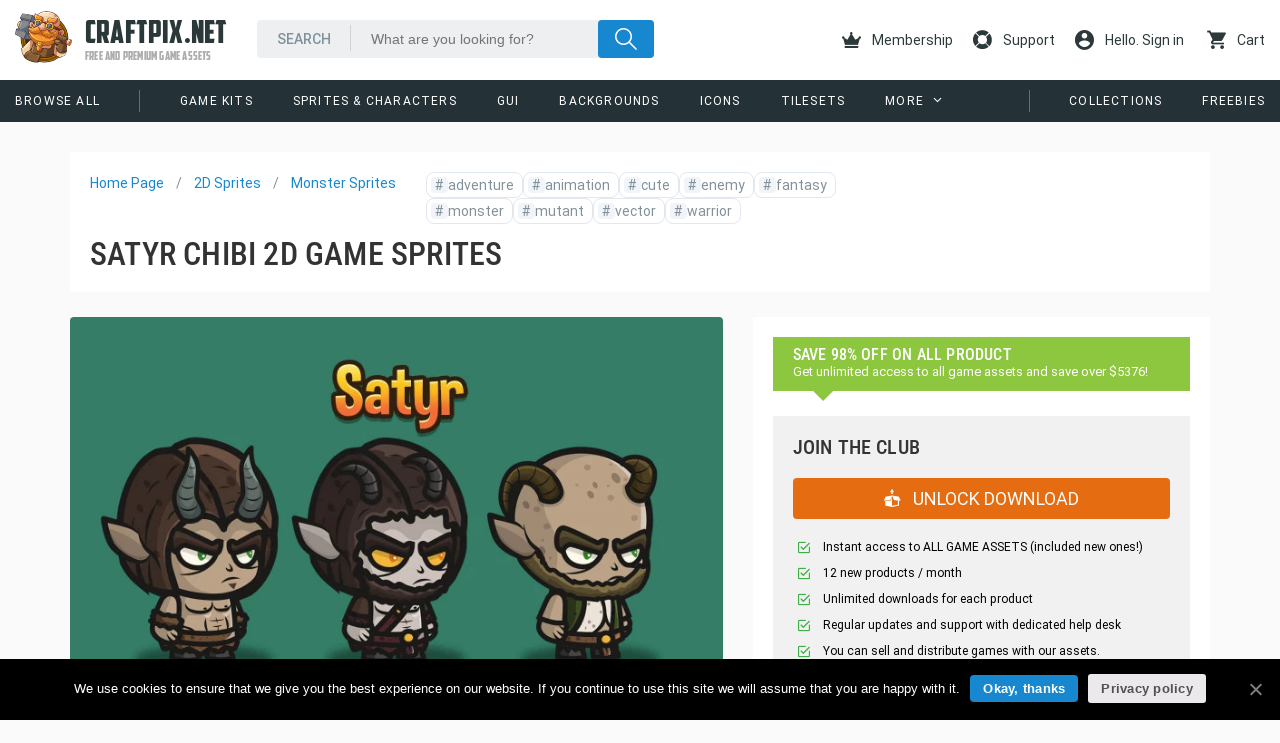

--- FILE ---
content_type: text/html; charset=UTF-8
request_url: https://craftpix.net/product/satyr-chibi-2d-game-sprites/
body_size: 21279
content:
<!doctype html><html lang="en-US"
 xmlns:og="http://ogp.me/ns#"
 xmlns:fb="http://ogp.me/ns/fb#"><head><meta charset="UTF-8"><meta name="viewport" content="width=device-width,initial-scale=1.0,user-scalable=no" /><meta name="p:domain_verify" content="74c9b66b039f9fbebd96c7ac26e88563"/><meta name="user_id" id="user_id" content="0" /> <script data-cfasync="false" data-pagespeed-no-defer type="text/javascript">// 
var dataLayer = dataLayer || [];
dataLayer.push({"event":"view_item","ecommerce":{"currency":"USD","value":5.5,"items":[{"item_id":7377,"item_name":"Satyr Chibi 2D Game Sprites","price":5.5,"quantity":1,"item_category":"Monster Sprites"}]}});//</script>  <script>(function(w,d,s,l,i){w[l]=w[l]||[];w[l].push({'gtm.start':new Date().getTime(),event:'gtm.js'});var f=d.getElementsByTagName(s)[0],j=d.createElement(s),dl=l!='dataLayer'?'&l='+l:'';j.async=true;j.src='https://www.googletagmanager.com/gtm.js?id='+i+dl;f.parentNode.insertBefore(j,f);})(window,document,'script','dataLayer','GTM-WM3PS3F');</script> <link rel="dns-prefetch" href="//img.сraftpix.net" /><link rel="dns-prefetch" href="//cdn.onesignal.com" /><link rel="dns-prefetch" href="//google-analytics.com" /><link rel="dns-prefetch" href="//facebook.com" /><link rel="dns-prefetch" href="//connect.facebook.net" /><link rel="preconnect" href="https://img.сraftpix.net" crossorigin /><link media="all" href="https://craftpix.net/wp-content/cache/autoptimize/css/autoptimize_d421b7221db6384b7c5d38f327c8f9e6.css" rel="stylesheet" /><link media="only screen and (max-width: 768px)" href="https://craftpix.net/wp-content/cache/autoptimize/css/autoptimize_dcb2de333eec7ab4ae31385ed8d6a393.css" rel="stylesheet" /><title>Satyr Chibi 2D Game Sprites - CraftPix.net</title><meta name="description" content="We present you a set consisting of 3 characters - Satyr Chibi 2D Game Sprites. These creatures from Greek mythology can be good opponents in a 2D role-playing game." /><meta name="robots" content="index, follow, max-snippet:-1, max-image-preview:large, max-video-preview:-1" /><link rel="canonical" href="https://craftpix.net/product/satyr-chibi-2d-game-sprites/" /><meta property="og:locale" content="en_US" /><meta property="og:type" content="article" /><meta property="og:title" content="Satyr Chibi 2D Game Sprites - CraftPix.net" /><meta property="og:description" content="We present you a set consisting of 3 characters - Satyr Chibi 2D Game Sprites. These creatures from Greek mythology can be good opponents in a 2D role-playing game." /><meta property="og:url" content="https://craftpix.net/product/satyr-chibi-2d-game-sprites/" /><meta property="og:site_name" content="CraftPix.net" /><meta property="article:publisher" content="https://www.facebook.com/craftpix" /><meta property="article:modified_time" content="2024-10-08T10:12:53+00:00" /><meta property="og:image" content="https://img.craftpix.net/2019/02/Satyr-Chibi-2D-Game-Sprites.jpg" /><meta property="og:image:width" content="1440" /><meta property="og:image:height" content="960" /><meta name="twitter:card" content="summary_large_image" /><meta name="twitter:creator" content="@craftpix_net" /><meta name="twitter:site" content="@craftpix_net" /><meta name="twitter:label1" value="Written by"><meta name="twitter:data1" value="Oleg Domrachev"><meta name="twitter:label2" value="Est. reading time"><meta name="twitter:data2" value="1 minute"> <style id='woocommerce-inline-inline-css' type='text/css'>.woocommerce form .form-row .required { visibility: visible; }</style><link rel='stylesheet' id='a3a3_lazy_load-css'  href='//img.craftpix.net/sass/a3_lazy_load.min.css' type='text/css' media='all' /> <script type='text/javascript' id='url-shortify-js-extra'>var usParams = {"ajaxurl":"https:\/\/craftpix.net\/wp-admin\/admin-ajax.php"};</script> <link rel='shortlink' href='https://craftpix.net/?p=7377' /><meta name="framework" content="Redux 4.1.20" /><meta property="fb:app_id" content="606022519564449"/> <noscript><style>.woocommerce-product-gallery{ opacity: 1 !important; }</style></noscript><link rel="shortcut icon" href="https://craftpix.net/favicon/favicon.ico"><script type="text/javascript">const timer_goal = "2026-01-18T23:59:59+00:00", time_now = "2026-01-18T13:03:54+00:00", product_ID = "7377";
            const w=window,d=document,cd="https://"+w.location.hostname,dpr=w.devicePixelRatio,path=location.pathname,title=d.title,trackHandlers=new Map,processedNodes=new WeakSet,track=(e,t)=>{trackHandlers.has(e)||trackHandlers.set(e,[]),trackHandlers.get(e).push(t)},processNode=e=>{1!==e.nodeType||processedNodes.has(e)||(trackHandlers.forEach(((t,o)=>{e.matches(o)&&t.forEach((t=>t(e)))})),processedNodes.add(e),e.querySelectorAll("*").forEach((e=>{processNode(e)})))},scanner=new MutationObserver((e=>{e.forEach((e=>{"childList"===e.type&&e.addedNodes.forEach((e=>{processNode(e)}))}))}));scanner.observe(d.documentElement||d.body,{childList:!0,subtree:!0}),scanner.observe(d.documentElement||d.body,{childList:!0,subtree:!0});const $=(e,t)=>{let o=t||d;const a="object"==typeof e?[e]:/^<[a-zA-Z]+>$/.test(e)?[o.createElement(e.slice(1,-1))]:Array.from(o.querySelectorAll(e)),s={elements:a,get:a[0],length:a.length,append:e=>(a.forEach((t=>"string"==typeof e?t.insertAdjacentHTML("beforeend",e):t.append(e))),s),attr:e=>"object"==typeof e?(Object.entries(e).forEach((([e,t])=>a.forEach((o=>o.setAttribute(e,t))))),s):a[0]?a[0].getAttribute(e):null,each:e=>a.forEach(((t,o)=>e.call(t,o))),html:e=>(a.forEach((t=>t.innerHTML="string"==typeof e?e:e.outerHTML)),s),on:(t,o,c)=>{if("vision"===t){const e="function"==typeof c,t=e?a[0]:null,s=new IntersectionObserver((t=>{t.forEach((t=>{t.target.__visionState=t.isIntersecting,t.isIntersecting&&(e?c(t.target):o(t.target))}))}),{root:t,rootMargin:"50% 20%"});(e?$(o,t).elements:a).forEach((e=>s.observe(e)))}else"track"===t?track(e,o):"function"==typeof o?(c=o,a.forEach((e=>e.addEventListener(t,c)))):track(o,(e=>{e.addEventListener(t,(t=>{const a=t.target.closest(o);a&&e.contains(a)&&c.call(a,t)}))}));return s},css:e=>"object"==typeof e?(Object.entries(e).forEach((([e,t])=>a.forEach((o=>o.style[e]=t)))),s):a[0]?a[0].style[e]:null,class:(e,t)=>(a.forEach((o=>{o.classList[e](t)})),s)};return s},$1=(e,t)=>$(e,t).get,ajax=(e,t)=>new Promise(((o,a)=>{const s=new XMLHttpRequest;s.open("GET",cd+"/wp-admin/admin-ajax.php?"+new URLSearchParams(Object.assign({action:e},t)).toString()+"&d="+Math.random()),s.onload=()=>{const e=s.responseText;try{o(JSON.parse(e))}catch(t){o(e)}},s.send()})),setCookie=(e,t,o=0)=>{const a=new Date(Date.now()+1e3*o),s=encodeURIComponent;t="object"==typeof t?JSON.stringify(t):t,d.cookie=s(e)+"="+s(t)+"; expires="+a.toUTCString()+"; domain="+d.domain+"; path=/; secure"},getCookie=e=>{for(let[t,o]of d.cookie.split(";").entries())if(o.trim().startsWith(e))return decodeURIComponent(o.split(e+"=")[1]);return null};let logged_in=getCookie("ty_logged_in"),ids=getCookie("ty_product_ids");ids=ids?ids.split("-"):[];const render=(e,t={})=>({offer:()=>`<img src="${cd}/wp-content/themes/craftpix/assets/images/offer/${t.country}-flag.svg" class="offer-flag hidden-lg"/><div class="container-fluid"><div class="row"><div class="col col-timer inner-center"><div class="clock clearfix" data-time="${timer_goal}" data-time-now="${time_now}"></div></div><div class="col col-flag hidden-md"><img src="${cd}/wp-content/themes/craftpix/assets/images/offer/${t.country}-flag.svg" class="offer-flag"/></div><div class="col-md-4"><img src="${cd}/wp-content/themes/craftpix/assets/images/offer/${t.country}-text.svg" class="offer-text"/></div><div class="col"><a href="${t.link}" class="btn gtm-download-premium">${t.text}</a></div></div></div><div class="pattern"></div>`,offerBF:()=>`<t-flip-clock deadline="${timer_goal}"></t-flip-clock><div class="offer"><div class="row-1">50% off annual plans.</div><div class="row-2">Today only — buy extra years.</div></div><div class="pattern"></div>`,accountMenu:()=>{const e="/my-account/";return`<a href="${cd}${e}"><i class="icon-account"></i>Account</a><ul class="account-nav"><li><a href="${cd}${e}orders/">Orders</a></li><li><a href="${cd}${e}downloads/">Downloads</a></li><li><a href="${cd}${e}edit-account/">Account details</a></li><li><a href="${cd}/logout/?redirect_to=${path}">Sign Out</a></li></ul>`},markerDwn:()=>'<div class="download icon"></div>',premiumDwn:()=>`<div class="commerce-unit"><h3>Premium Download</h3><p>Download this item grants you royalty free usage in unlimited projects</p> <a href="${cd}/download/${product_ID}/" class="btn gtm-download-premium">download</a><p></p></div>`,premiumSubDwn:()=>`<div class="commerce-unit"><h3><img width="24" height="24" src="[data-uri]" alt="Unity Icon" class="unity-i"> Unity Download</h3><p>The Unity version of this asset pack was created with the support of contributor <strong>Krawper</strong>. You can support the author on <a href="https://www.patreon.com/cw/Krawper" target="_blank" rel="nofollow noopener noreferrer">Patreon</a>.</p> <a href="${cd}/download/${product_ID}/${t.subitem}/" class="btn gtm-download-premium">download</a><p></p></div>`}[e]());let check_access=!1,check_ids=!1;const isAccess=()=>{if(!getCookie("ty_logged_in"))return!0;(!getCookie("ty_access")||!getCookie("ty_check_point")||getCookie("ty_order_pending")&&0==check_access)&&(check_access=!0,ajax("isAccess").then((e=>{setCookie("ty_access",e,1209600),setCookie("ty_check_point",1,300),1==e&&setCookie("ty_order_pending",!1,-1),check_access=!1}))),getCookie("ty_product_ids")||0!=check_ids||(check_ids=!0,ajax("isProduct").then((e=>{getCookie("ty_product_ids")!=e&&setCookie("ty_order_pending",!1,-1),setCookie("ty_product_ids",e,1209600),check_ids=!1})))};logged_in&&setInterval(isAccess,5e3);let ty_pd=JSON.parse(getCookie("ty_pd")||"{}");$("body").on("click","[data-item-id]",(function(e){const t=$("[data-p]").attr("data-id"),o=$("[data-p]").attr("data-p"),a=$(this).attr("data-item-id");t&&o&&a&&(ty_pd[o]=ty_pd[o]||{},ty_pd[o][t]=ty_pd[o][t]||[],ty_pd[o][t].includes(a)||(ty_pd[o][t].push(a),setCookie("ty_pd",ty_pd,1209600)))}));const recordPD=()=>{ty_pd&&ajax("ty_recordPD")},getCountry=async()=>{if(getCookie("ty_country"))return getCookie("ty_country");try{const e=await fetch(cd),t=e.headers.get("Country");return setCookie("ty_country",e.headers.get("Country"),86400),t}catch(e){return null}},accountIsland=()=>{logged_in&&$(".account-sub").html(render("accountMenu"))},singupIsland=()=>{ajax("lr_get_singin_form").then((e=>{$("#ty_singup").html(e)}))},markerIsland=()=>{logged_in&&ids&&$("article[data-id]").each((function(e){(ids.includes($(this).attr("data-id"))||1==getCookie("ty_access"))&&$($(this).get.querySelector(".marker")).html(render("markerDwn"))}))},commerceIsland=()=>{let e=$("#commerce_unit");1!=getCookie("ty_access")&&1!=ids.includes(e.attr("data-product-id"))||e.html(render("premiumDwn"))},commerceSubIsland=()=>{let e=$("#commerce_subunit");1!=getCookie("ty_access")&&1!=ids.includes(e.attr("data-product-id"),e.attr("data-subitem-id"))||e.html(render("premiumSubDwn",{subitem:e.attr("data-subitem-id")}))},setsIsland=()=>{1==getCookie("ty_access")&&($("#set_items").attr({class:"col-xs-12"}),$("#set_offer").get.remove())},offerIsland=()=>{let e=$("#special_offer");e.html(render("offerBF")),e.css({display:"flex",background:"#000"})};$("t-flip-clock").on("track",(e=>{const t=["days","hours","minutes","seconds"];$(e).html(t.map((e=>`\n                    <div class="flip-clock down ${e}">\n                        <div class="digital front"></div>\n                        <div class="digital back"></div>\n                        <div class="label">${e}</div>\n                    </div>\n                `)).join(""));const o=new Date($(e).attr("deadline")),a=t.map((e=>({key:e,flip:$1(`.flip-clock.down.${e}`),front:$1(`.${e} .front`),back:$1(`.${e} .back`)}))),s={};let c;const r=()=>{const e=(()=>{const e=new Date,t=o-e,a=Math.max(t,0),s=Math.floor(a/1e3)%60,c=Math.floor(a/6e4)%60,r=Math.floor(a/36e5)%24;return{total:a,days:Math.floor(a/864e5),hours:r,minutes:c,seconds:s}})();if(e.total<=0)return a.forEach((({flip:e,front:t,back:o})=>{e&&t&&o&&($(o).attr({"data-number":"00"}),$(t).attr({"data-number":"00"}),$(e).class("remove","go"))})),void clearInterval(c);a.forEach((t=>{((e,t)=>{const{key:o,flip:a,front:c,back:r}=e;if(!a||!c||!r)return;if(s[o]===t)return;s[o]=t;const i=String(t).padStart(2,"0");$(r).attr({"data-number":i}),$(a).class("add","go"),setTimeout((()=>{$(a).class("remove","go"),$(c).attr({"data-number":i})}),600)})(t,e[t.key])}))};r(),c=setInterval(r,1e3)}));const affiliate=()=>{const e=new URLSearchParams(window.location.search);e.has("affiliate")&&setCookie("affiliate",btoa(JSON.stringify({affiliate_id:e.get("affiliate")})),15552e3)},_i=e=>e.forEach((e=>e()));_i([recordPD,affiliate]);</script><style>.shorten_url { 
	   padding: 10px 10px 10px 10px ; 
	   border: 1px solid #AAAAAA ; 
	   background-color: #EEEEEE ;
}</style></head><body class="product-template-default single single-product postid-7377 theme-craftpix cookies-not-set woocommerce woocommerce-page woocommerce-no-js" itemscope="itemscope" itemtype="http://schema.org/WebPage"> <noscript><iframe src="https://www.googletagmanager.com/ns.html?id=GTM-WM3PS3F" height="0" width="0" style="display:none;visibility:hidden"></iframe></noscript><div id="wrap"><div id="fb-root"></div><header id="header" class="header-wrapper header-fixed" itemscope itemtype="http://schema.org/WPHeader" role="banner"><div class="container-fluid"><div class="row d-md-f"><div class="col-xs-9 col"> <a href="https://craftpix.net" rel="home" id="logo"> <img src="https://craftpix.net/wp-content/themes/craftpix/assets/images/logo.svg" height="52px" /><h3>CraftPix.Net</h3><h2>Free and Premium game assets</h2> </a></div><div class="col-sm-7 visible-sm"><div class="header-search" role="search"><form method="get" action="https://craftpix.net"> <input type="text" class="search-text" name="s" placeholder="What are you looking for?" value="" /> <input type="submit" class="search-btn" value="" /></form></div></div><div class="col-xs-3 visible-xs col-sm-1 visible-sm"> <a href="#" class="toggle-menu"></a></div><div class="col-xs-12 visible-xs visible-sm"><nav id="mobile-nav" itemscope itemtype="http://schema.org/SiteNavigationElement" role="navigation"><ul id="menu-mobile-menu" class="menu" role="navigation"><li id="menu-item-4072" class="menu-item menu-item-type-taxonomy menu-item-object-product_categorys menu-item-4072" itemprop="name"><a href="https://craftpix.net/categorys/2d-game-kits/" itemprop="url">Game Kits</a></li><li id="menu-item-4067" class="menu-item menu-item-type-taxonomy menu-item-object-product_categorys current-product-ancestor current-menu-parent current-product-parent menu-item-4067" itemprop="name"><a href="https://craftpix.net/categorys/sprites/" itemprop="url">Sprites &#038; Characters</a></li><li id="menu-item-4069" class="menu-item menu-item-type-taxonomy menu-item-object-product_categorys menu-item-4069" itemprop="name"><a href="https://craftpix.net/categorys/gui/" itemprop="url">GUI</a></li><li id="menu-item-4070" class="menu-item menu-item-type-taxonomy menu-item-object-product_categorys menu-item-4070" itemprop="name"><a href="https://craftpix.net/categorys/game-backgrounds/" itemprop="url">Backgrounds</a></li><li id="menu-item-4068" class="menu-item menu-item-type-taxonomy menu-item-object-product_categorys menu-item-4068" itemprop="name"><a href="https://craftpix.net/categorys/free-icons-for-games/" itemprop="url">Icons</a></li><li id="menu-item-4073" class="menu-item menu-item-type-taxonomy menu-item-object-product_categorys menu-item-4073" itemprop="name"><a href="https://craftpix.net/categorys/tilesets/" itemprop="url">Tilesets</a></li><li id="menu-item-4071" class="menu-item menu-item-type-taxonomy menu-item-object-product_categorys menu-item-4071" itemprop="name"><a href="https://craftpix.net/categorys/2d-game-objects/" itemprop="url">Objects</a></li><li id="menu-item-3175" class="menu-item menu-item-type-custom menu-item-object-custom menu-item-3175" itemprop="name"><a href="https://craftpix.net/freebies/" itemprop="url">Freebies</a></li><li id="menu-item-3176" class="menu-item menu-item-type-post_type menu-item-object-page menu-item-3176" itemprop="name"><a href="https://craftpix.net/support/" itemprop="url">Support</a></li></ul></nav></div><div class="col-xs-12 hidden-sm col-md-4"><div class="header-search" role="search"><form method="get" action="https://craftpix.net"> <input type="text" class="search-text" name="s" placeholder="What are you looking for?" value="" /> <input type="submit" class="search-btn" value="" /></form></div></div><div class="col-xs-12 col-md-5 f-p"><ul class="user-nav"><li> <a href="https://craftpix.net/membership/" alt="Join To Download"> <i class="icon-royal-crown"></i> Membership </a></li><li class="hidden-md"> <a href="https://craftpix.net/support/" alt="Support"> <i class="icon-support"></i> Support </a></li><li class="account-sub"> <a href="#" class="lr-singin"> <i class="icon-account"></i> Hello. Sign in </a></li> <script type="text/javascript">_i([accountIsland]);</script> <li class="cart_link"> <a href="https://craftpix.net/checkout/"> <i class="icon-shopping-cart"></i> Cart </a></li></ul></div></div></div><div class="header-nav hidden-xs hidden-sm"><div class="container-fluid"><div class="row"><div class="col-md-8 col-lg-9"><nav itemscope itemtype="http://schema.org/SiteNavigationElement" role="navigation"><ul id="menu-menu-categorys" class="menu"><li id="menu-item-8961" class="all menu-item menu-item-type-custom menu-item-object-custom menu-item-8961" itemprop="name"><a href="https://craftpix.net/all-game-assets/" itemprop="url">Browse All</a></li><li id="menu-item-4063" class="menu-item menu-item-type-taxonomy menu-item-object-product_categorys menu-item-4063" itemprop="name"><a href="https://craftpix.net/categorys/2d-game-kits/" itemprop="url">Game Kits</a></li><li id="menu-item-4059" class="menu-item menu-item-type-taxonomy menu-item-object-product_categorys current-product-ancestor current-menu-parent current-product-parent menu-item-4059" itemprop="name"><a href="https://craftpix.net/categorys/sprites/" itemprop="url">Sprites &#038; Characters</a></li><li id="menu-item-4060" class="menu-item menu-item-type-taxonomy menu-item-object-product_categorys menu-item-4060" itemprop="name"><a href="https://craftpix.net/categorys/gui/" itemprop="url">GUI</a></li><li id="menu-item-4061" class="menu-item menu-item-type-taxonomy menu-item-object-product_categorys menu-item-4061" itemprop="name"><a href="https://craftpix.net/categorys/game-backgrounds/" itemprop="url">Backgrounds</a></li><li id="menu-item-4065" class="menu-item menu-item-type-taxonomy menu-item-object-product_categorys menu-item-4065" itemprop="name"><a href="https://craftpix.net/categorys/free-icons-for-games/" itemprop="url">Icons</a></li><li id="menu-item-4062" class="menu-item menu-item-type-taxonomy menu-item-object-product_categorys menu-item-4062" itemprop="name"><a href="https://craftpix.net/categorys/tilesets/" itemprop="url">Tilesets</a></li><li id="menu-item-4066" class="menu-item menu-item-type-taxonomy menu-item-object-product_categorys menu-item-4066" itemprop="name"><a href="https://craftpix.net/categorys/2d-game-objects/" itemprop="url">Objects</a></li><li id="menu-item-16121" class="menu-item menu-item-type-taxonomy menu-item-object-product_categorys menu-item-16121" itemprop="name"><a href="https://craftpix.net/categorys/text-effects-for-games/" itemprop="url">Text Effects</a></li></ul></nav></div><div class="col-md-4 col-lg-3"><nav itemscope itemtype="http://schema.org/SiteNavigationElement" role="navigation"><ul id="menu-right-menu" class="menu"><li id="menu-item-3159" class="menu-item menu-item-type-custom menu-item-object-custom menu-item-3159" itemprop="name"><a href="https://craftpix.net/sets/" itemprop="url">Collections</a></li><li id="menu-item-3158" class="menu-item menu-item-type-custom menu-item-object-custom menu-item-3158" itemprop="name"><a href="https://craftpix.net/freebies/" itemprop="url">Freebies</a></li></ul></nav></div></div></div></div></header> <a href="https://craftpix.net/membership/"><div id="special_offer" class="promo-event hidden-xs hidden-sm"></div></a><section class="container main-content"><div class="row"><main class="site-content col-sm-12" role="main"><div class="row" itemscope itemtype="http://schema.org/Product" id="product-7377"><div class="col-xs-12"><header class="entry-header element-grid"><div class="row"><div class="col-md-9"><div class="row d-f"><div class="col f-00a"><ol class="breadcrumbs" itemscope itemtype="http://schema.org/BreadcrumbList"><li itemprop="itemListElement" itemscope itemtype="http://schema.org/ListItem"><span itemprop="name"><a href="https://craftpix.net/" itemprop="item" >Home Page</a><meta itemprop="position" content="1" /></span></li><li itemprop="itemListElement" itemscope itemtype="http://schema.org/ListItem"><span itemprop="name"><a href="https://craftpix.net/categorys/sprites/" itemprop="item" class="entry-category">2D Sprites</a><meta itemprop="position" content="2" /></span></li><li itemprop="itemListElement" itemscope itemtype="http://schema.org/ListItem"><span itemprop="name"><a href="https://craftpix.net/categorys/monster-sprites/" itemprop="item" class="entry-category">Monster Sprites</a><meta itemprop="position" content="3" /></span></li></ol></div><div class="col"><ul class="tags"><li><a href="https://craftpix.net/tags/adventure-game-assets-download/"><span>#</span>adventure</a></li><li><a href="https://craftpix.net/tags/animation-game-assets-download/"><span>#</span>animation</a></li><li><a href="https://craftpix.net/tags/cute-game-assets-download/"><span>#</span>cute</a></li><li><a href="https://craftpix.net/tags/enemy-game-assets-download/"><span>#</span>enemy</a></li><li><a href="https://craftpix.net/tags/fantasy-game-assets-download/"><span>#</span>fantasy</a></li><li><a href="https://craftpix.net/tags/monster-game-assets-download/"><span>#</span>monster</a></li><li><a href="https://craftpix.net/tags/mutant-game-assets-download/"><span>#</span>mutant</a></li><li><a href="https://craftpix.net/tags/vector-game-assets-download/"><span>#</span>vector</a></li><li><a href="https://craftpix.net/tags/warrior-game-assets-download/"><span>#</span>warrior</a></li></ul></div></div><h1 itemprop="name" class="product_title entry-title">Satyr Chibi 2D Game Sprites</h1></div><div class="col-md-3"><div class="wp-just-stars wp-just-stars-ajax-widget" data-id="7377"></div></div></div></header><div class="row"><article id="post-7377" class="single-article col-xs-12 col-sm-7"><div class="blog-grid-item"><figure class="single-post-thumbnail" itemprop="image" itemscope itemtype="https://schema.org/ImageObject"><meta itemprop="url" name="twitter:image" content="https://img.craftpix.net/2019/02/Satyr-Chibi-2D-Game-Sprites.webp" /><meta itemprop="width" content="1440" /><meta itemprop="height" content="960" /><a href="https://img.craftpix.net/2019/02/Satyr-Chibi-2D-Game-Sprites.webp" data-lighter><img width="720" height="480" src="//craftpix.net/wp-content/plugins/a3-lazy-load/assets/images/lazy_placeholder.gif" data-lazy-type="image" data-src="https://img.craftpix.net/2019/02/Satyr-Chibi-2D-Game-Sprites-720x480.webp" class="lazy lazy-hidden attachment-medium size-medium wp-post-image" alt="" loading="lazy" srcset="" data-srcset="https://img.craftpix.net/2019/02/Satyr-Chibi-2D-Game-Sprites-720x480.webp 720w, https://img.craftpix.net/2019/02/Satyr-Chibi-2D-Game-Sprites-360x240.webp 360w, https://img.craftpix.net/2019/02/Satyr-Chibi-2D-Game-Sprites-768x512.webp 768w, https://img.craftpix.net/2019/02/Satyr-Chibi-2D-Game-Sprites.webp 1440w" sizes="(max-width: 720px) 100vw, 720px" /></a></figure><figure class="single-post-thumbnail" itemprop="image" itemscope itemtype="https://schema.org/ImageObject"><meta itemprop="url" content="https://img.craftpix.net/2019/02/Satyr-Chibi-2D-Game-Sprites2.webp" /><meta itemprop="width" content="1440" /><meta itemprop="height" content="960" /><a href="https://img.craftpix.net/2019/02/Satyr-Chibi-2D-Game-Sprites2.webp" data-lighter><img width="720" height="480" src="//craftpix.net/wp-content/plugins/a3-lazy-load/assets/images/lazy_placeholder.gif" class="lazy-hidden attachment-medium size-medium" alt="Satyr Chibi 2D Game Sprites" sizes="(max-width: 720px) 100vw, 720px" data-src="https://img.craftpix.net/2019/02/Satyr-Chibi-2D-Game-Sprites2-720x480.webp" data-lazy-type="image" data-srcset="https://img.craftpix.net/2019/02/Satyr-Chibi-2D-Game-Sprites2-720x480.webp 720w, https://img.craftpix.net/2019/02/Satyr-Chibi-2D-Game-Sprites2-360x240.webp 360w, https://img.craftpix.net/2019/02/Satyr-Chibi-2D-Game-Sprites2-768x512.webp 768w, https://img.craftpix.net/2019/02/Satyr-Chibi-2D-Game-Sprites2.webp 1440w" /></a></figure><figure class="single-post-thumbnail" itemprop="image" itemscope itemtype="https://schema.org/ImageObject"><meta itemprop="url" content="https://img.craftpix.net/2019/02/Satyr-Chibi-2D-Game-Sprites3.webp" /><meta itemprop="width" content="1440" /><meta itemprop="height" content="960" /><a href="https://img.craftpix.net/2019/02/Satyr-Chibi-2D-Game-Sprites3.webp" data-lighter><img width="720" height="480" src="//craftpix.net/wp-content/plugins/a3-lazy-load/assets/images/lazy_placeholder.gif" class="lazy-hidden attachment-medium size-medium" alt="Satyr Chibi 2D Game Sprites" sizes="(max-width: 720px) 100vw, 720px" data-src="https://img.craftpix.net/2019/02/Satyr-Chibi-2D-Game-Sprites3-720x480.webp" data-lazy-type="image" data-srcset="https://img.craftpix.net/2019/02/Satyr-Chibi-2D-Game-Sprites3-720x480.webp 720w, https://img.craftpix.net/2019/02/Satyr-Chibi-2D-Game-Sprites3-360x240.webp 360w, https://img.craftpix.net/2019/02/Satyr-Chibi-2D-Game-Sprites3-768x512.webp 768w, https://img.craftpix.net/2019/02/Satyr-Chibi-2D-Game-Sprites3.webp 1440w" /></a></figure><div class="entry-content"><h4>Description</h4><div itemprop="description"><p>We present you a set consisting of 3 characters &#8211; Satyr Chibi 2D Game Sprites. These creatures from Greek mythology can be good opponents in a 2D role-playing game. We created 17 different animations in the Spriter program and saved body parts for each character for your convenience. This will allow you to make the desired animation for your game project yourself. We created graphics in the graphic editor Adobe Illustrator. The source file is AI. This is a 100% vector. You can edit it. Also in archive you will find the following formats: EPS, PNG, SCML and Unitypackage. We wish you success. Thank you for choosing Craftpix.net!</p><h5>Demo animation:</h5><p><img loading="lazy" class="lazy lazy-hidden alignnone size-full wp-image-7378" src="//craftpix.net/wp-content/plugins/a3-lazy-load/assets/images/lazy_placeholder.gif" data-lazy-type="image" data-src="https://img.craftpix.net/2019/02/Satyr-Chibi-2D-Game-Sprites.gif" alt="Satyr-Chibi-2D-Game-Sprites" width="600" height="370" /> <img loading="lazy" class="lazy lazy-hidden alignnone size-full wp-image-7379" src="//craftpix.net/wp-content/plugins/a3-lazy-load/assets/images/lazy_placeholder.gif" data-lazy-type="image" data-src="https://img.craftpix.net/2019/02/Satyr-Chibi-2D-Game-Sprites2.gif" alt="Satyr-Chibi-2D-Game-Sprites" width="600" height="370" /> <img loading="lazy" class="lazy lazy-hidden alignnone size-full wp-image-7380" src="//craftpix.net/wp-content/plugins/a3-lazy-load/assets/images/lazy_placeholder.gif" data-lazy-type="image" data-src="https://img.craftpix.net/2019/02/Satyr-Chibi-2D-Game-Sprites3.gif" alt="Satyr-Chibi-2D-Game-Sprites" width="600" height="370" /></p><h5>Animations:</h5><ul><li>Idle;</li><li>Idle Blinking;</li><li>Kicking;</li><li>Slashing;</li><li>Slashing in The Air;</li><li>Sliding;</li><li>Throwing;</li><li>Throwing in The Air;</li><li>Walking;</li><li>Dying;</li><li>Falling Down;</li><li>Hurt;</li><li>Run Slashing;</li><li>Run Throwing;</li><li>Running;</li><li>Jump Loop;</li><li>Jump Start.</li></ul><h5>Formats:</h5><ul><li>AI;</li><li>EPS;</li><li>PNG;</li><li>SCML;</li><li>PNG body parts;</li><li>Unitypackage.</li></ul><p>These characters were created by CraftPix.net team. The project https://craftpix.net bought the rights to copy the style and use the animation to create new chibi characters.</p><div style="display: none;" itemprop="aggregateRating" itemscope itemtype="http://schema.org/AggregateRating"><meta itemprop="bestRating" content="5" /><meta itemprop="worstRating" content="1" /><meta itemprop="ratingValue" content="4.4" /><meta itemprop="ratingCount" content="9" /></div></div><div id="commerce_unit" class="unit" data-product-id="7377"><meta itemprop="sku" content="CP00007377"><meta itemprop="mpn" content="CP00007377"><div itemprop="brand" itemtype="https://schema.org/Brand" itemscope><meta itemprop="name" content="CraftPix.net"></div><div class="commerce_offer"><h5>Save 98% OFF on ALL product</h5>Get unlimited access to all game assets and save over $5376!</div><div class="commerce-unit unit"><h3>JOIN THE CLUB</h3><a href="https://craftpix.net/membership/" id="unlock_download" class="btn btn-orange"><i class="icon-box-up-arrow"></i> UNLOCK DOWNLOAD</a><ul><li>Instant access to ALL GAME ASSETS (included new ones!)</li><li>12 new products / month</li><li>Unlimited downloads for each product</li><li>Regular updates and support with dedicated help desk</li><li>You can sell and distribute games with our assets.</li></ul></div><div class="commerce-unit" itemprop="offers" itemscope itemtype="http://schema.org/Offer"><h3>Buy Item</h3><meta itemprop="price" content="5.5" /><meta itemprop="priceCurrency" content="USD" /><link itemprop="availability" href="https://schema.org/InStock" /><p>Buy this item grants you royalty free usage in unlimited projects. <a href="https://craftpix.net/file-licenses/" target="_blank">License details</a></p><form action="https://craftpix.net/checkout/" method="post"> <input type="hidden" name="add-to-cart" value="7377"> <button type="submit" class="btn btn-buy" data-gtm-id="7377" data-gtm-name="Satyr Chibi 2D Game Sprites" data-gtm-price="5.5" data-gtm-category="Monster Sprites"><span class="woocommerce-Price-amount amount"><bdi><span class="woocommerce-Price-currencySymbol">&#36;</span>5.50</bdi></span> Purchase</button></form></div><script type="text/javascript">_i([commerceIsland]);</script></div><h3>What do you think?</h3><div class="fb-comments" data-href="https://craftpix.net/product/satyr-chibi-2d-game-sprites/" data-numposts="5" data-width="100%" data-colorscheme="light"></div></div><meta itemprop="url" content="https://craftpix.net/product/satyr-chibi-2d-game-sprites/" /></div></article><aside class="site-sidebar col-xs-12 col-sm-5" role="complementary" itemscope itemtype="http://schema.org/WPSideBar"><div class="element-grid"><div id="commerce_unit" class="unit" data-product-id="7377"><meta itemprop="sku" content="CP00007377"><meta itemprop="mpn" content="CP00007377"><div itemprop="brand" itemtype="https://schema.org/Brand" itemscope><meta itemprop="name" content="CraftPix.net"></div><div class="commerce_offer"><h5>Save 98% OFF on ALL product</h5>Get unlimited access to all game assets and save over $5376!</div><div class="commerce-unit unit"><h3>JOIN THE CLUB</h3><a href="https://craftpix.net/membership/" id="unlock_download" class="btn btn-orange"><i class="icon-box-up-arrow"></i> UNLOCK DOWNLOAD</a><ul><li>Instant access to ALL GAME ASSETS (included new ones!)</li><li>12 new products / month</li><li>Unlimited downloads for each product</li><li>Regular updates and support with dedicated help desk</li><li>You can sell and distribute games with our assets.</li></ul></div><div class="commerce-unit"><h3>Buy Item</h3><p>Buy this item grants you royalty free usage in unlimited projects. <a href="https://craftpix.net/file-licenses/" target="_blank">License details</a></p><form action="https://craftpix.net/checkout/" method="post"> <input type="hidden" name="add-to-cart" value="7377"> <button type="submit" class="btn btn-buy" data-gtm-id="7377" data-gtm-name="Satyr Chibi 2D Game Sprites" data-gtm-price="5.5" data-gtm-category="Monster Sprites"><span class="woocommerce-Price-amount amount"><bdi><span class="woocommerce-Price-currencySymbol">&#36;</span>5.50</bdi></span> Purchase</button></form></div><script type="text/javascript">_i([commerceIsland]);</script></div><div class="share-unit unit entry-meta"><h4 itemprop="name">Love it? like and share!</h4><ul class="social-icons"><li><a href="https://www.pinterest.com/pin/create/button/?url=https%3A%2F%2Fcraftpix.net%2Fproduct%2Fsatyr-chibi-2d-game-sprites%2F&description=Satyr+Chibi+2D+Game+Sprites&id=pin_share&media=https%3A%2F%2Fimg.craftpix.net%2F2019%2F02%2FSatyr-Chibi-2D-Game-Sprites-720x480.jpg" class="pinterest" id="pin_share" target="_blank"><i class="icon-pinterest"></i></a></li><li><a href="https://www.facebook.com/sharer.php?s=100&p%5Btitle%5D=Satyr+Chibi+2D+Game+Sprites&p%5Burl%5D=https%3A%2F%2Fcraftpix.net%2Fproduct%2Fsatyr-chibi-2d-game-sprites%2F&p%5Bimages%5D%5B0%5D=https%3A%2F%2Fimg.craftpix.net%2F2019%2F02%2FSatyr-Chibi-2D-Game-Sprites-720x480.jpg" class="facebook" target="_blank"><i class="icon-facebook"></i></a></li><li><a href="https://twitter.com/intent/tweet?text=Satyr+Chibi+2D+Game+Sprites&url=https%3A%2F%2Fcraftpix.net%2Fproduct%2Fsatyr-chibi-2d-game-sprites%2F&hashtags=gamedev%2Cindiegame&via=craftpix_net" class="twitter"  target="_blank"><i class="icon-twitter"></i></a></li><li><a href="http://reddit.com/submit?url=https%3A%2F%2Fcraftpix.net%2Fproduct%2Fsatyr-chibi-2d-game-sprites%2F&title=Satyr+Chibi+2D+Game+Sprites" class="reddit"  target="_blank"><i class="icon-reddit"></i></a></li><li><a href="http://vk.com/share.php?title=Satyr+Chibi+2D+Game+Sprites&url=https%3A%2F%2Fcraftpix.net%2Fproduct%2Fsatyr-chibi-2d-game-sprites%2F&description=We+present+you+a+set+consisting+of+3+characters+%26%238211%3B+Satyr+Chibi+2D+Game+Sprites.+These+creatures+from+Greek+mythology+can+be+good+opponents+in+a+2D+role-playing+game.+We+created+17+different+animations+in+the+Spriter+program+and+saved+body+parts+for+each+character+for+your+convenience.+This+will+allow+you+to+make+the+%5B%26hellip%3B%5D&image=https%3A%2F%2Fimg.craftpix.net%2F2019%2F02%2FSatyr-Chibi-2D-Game-Sprites-720x480.jpg" class="vk"  target="_blank"><i class="icon-vk"></i></a></li></ul></div><div class="technical-unit unit"><h4 itemprop="name">Technical Details</h4><table class="technical-details"><tbody><tr><td width="50%">Created</td><td width="50%">13 February 2019</td></tr><tr><td>Included formats</td><td> <a href="https://craftpix.net/formats/ai-illustrator/" rel="tag">AI Illustrator</a>, <a href="https://craftpix.net/formats/eps/" rel="tag">EPS</a>, <a href="https://craftpix.net/formats/png-transparent/" rel="tag">PNG Transparent</a></td></tr><tr><td>Vector</td><td> <span class="text-success">Yes</span></td></tr><tr><td>Layered</td><td> <span class="text-success">Yes</span></td></tr><tr><td>Sprite</td><td> <span class="text-success">Yes</span></td></tr><tr><td>BrashMonkey Spriter</td><td> <span class="text-success">Yes</span></td></tr></tbody></table></div><div class="set-unit unit"><h4 itemprop="name">Set for this product</h4><div class="row"><div class="col-md-6"><figure class="post-thumbnail" itemprop="image" itemscope itemtype="https://schema.org/ImageObject"> <a href="https://craftpix.net/product/ninja-and-assassin-chibi-2d-game-sprites/" rel="bookmark"> <img width="360" height="240" src="//craftpix.net/wp-content/plugins/a3-lazy-load/assets/images/lazy_placeholder.gif" data-lazy-type="image" data-src="https://img.craftpix.net/2018/09/Ninja-and-Assassin-Chibi-2D-Game-Sprites1-360x240.webp" class="lazy lazy-hidden attachment-thumbnail size-thumbnail wp-post-image" alt="Ninja and Assassin Chibi 2D Game Sprites" loading="lazy" title="Ninja and Assassin Chibi 2D Game Sprites" srcset="" data-srcset="https://img.craftpix.net/2018/09/Ninja-and-Assassin-Chibi-2D-Game-Sprites1-360x240.webp 360w, https://img.craftpix.net/2018/09/Ninja-and-Assassin-Chibi-2D-Game-Sprites1-720x480.webp 720w, https://img.craftpix.net/2018/09/Ninja-and-Assassin-Chibi-2D-Game-Sprites1-768x512.webp 768w, https://img.craftpix.net/2018/09/Ninja-and-Assassin-Chibi-2D-Game-Sprites1.webp 1440w" sizes="(max-width: 360px) 100vw, 360px" /> </a><meta itemprop="url" content="https://img.craftpix.net/2018/09/Ninja-and-Assassin-Chibi-2D-Game-Sprites1-360x240.jpg" /><meta itemprop="width" content="360" /><meta itemprop="height" content="240" /> <span class="marker premium only"></span></figure></div><div class="col-md-6"><figure class="post-thumbnail" itemprop="image" itemscope itemtype="https://schema.org/ImageObject"> <a href="https://craftpix.net/product/archer-barbarian-mage-chibi-2d-game-sprites/" rel="bookmark"> <img width="360" height="240" src="//craftpix.net/wp-content/plugins/a3-lazy-load/assets/images/lazy_placeholder.gif" data-lazy-type="image" data-src="https://img.craftpix.net/2018/09/Archer-Barbarian-Mage-Chibi-2D-Game-Sprites-360x240.webp" class="lazy lazy-hidden attachment-thumbnail size-thumbnail wp-post-image" alt="Archer, Barbarian, Mage Chibi 2D Game Sprites" loading="lazy" title="Archer, Barbarian, Mage Chibi 2D Game Sprites" srcset="" data-srcset="https://img.craftpix.net/2018/09/Archer-Barbarian-Mage-Chibi-2D-Game-Sprites-360x240.webp 360w, https://img.craftpix.net/2018/09/Archer-Barbarian-Mage-Chibi-2D-Game-Sprites-720x480.webp 720w, https://img.craftpix.net/2018/09/Archer-Barbarian-Mage-Chibi-2D-Game-Sprites-768x512.webp 768w, https://img.craftpix.net/2018/09/Archer-Barbarian-Mage-Chibi-2D-Game-Sprites.webp 1440w" sizes="(max-width: 360px) 100vw, 360px" /> </a><meta itemprop="url" content="https://img.craftpix.net/2018/09/Archer-Barbarian-Mage-Chibi-2D-Game-Sprites-360x240.jpg" /><meta itemprop="width" content="360" /><meta itemprop="height" content="240" /> <span class="marker premium only"></span></figure></div></div><div class="row"><div class="col-md-6"><figure class="post-thumbnail" itemprop="image" itemscope itemtype="https://schema.org/ImageObject"> <a href="https://craftpix.net/product/armored-knight-chibi-2d-game-sprites/" rel="bookmark"> <img width="360" height="240" src="//craftpix.net/wp-content/plugins/a3-lazy-load/assets/images/lazy_placeholder.gif" data-lazy-type="image" data-src="https://img.craftpix.net/2018/09/Armored-Knight-Chibi-2D-Game-Sprites-360x240.webp" class="lazy lazy-hidden attachment-thumbnail size-thumbnail wp-post-image" alt="Armored Knight Chibi 2D Game Sprites" loading="lazy" title="Armored Knight Chibi 2D Game Sprites" srcset="" data-srcset="https://img.craftpix.net/2018/09/Armored-Knight-Chibi-2D-Game-Sprites-360x240.webp 360w, https://img.craftpix.net/2018/09/Armored-Knight-Chibi-2D-Game-Sprites-720x480.webp 720w, https://img.craftpix.net/2018/09/Armored-Knight-Chibi-2D-Game-Sprites-768x512.webp 768w, https://img.craftpix.net/2018/09/Armored-Knight-Chibi-2D-Game-Sprites.webp 1440w" sizes="(max-width: 360px) 100vw, 360px" /> </a><meta itemprop="url" content="https://img.craftpix.net/2018/09/Armored-Knight-Chibi-2D-Game-Sprites-360x240.jpg" /><meta itemprop="width" content="360" /><meta itemprop="height" content="240" /> <span class="marker premium only"></span></figure></div><div class="col-md-6"><figure class="post-thumbnail" itemprop="image" itemscope itemtype="https://schema.org/ImageObject"> <a href="https://craftpix.net/product/halloween-character-chibi-2d-game-sprites/" rel="bookmark"> <img width="360" height="240" src="//craftpix.net/wp-content/plugins/a3-lazy-load/assets/images/lazy_placeholder.gif" data-lazy-type="image" data-src="https://img.craftpix.net/2018/09/Halloween-Character-Chibi-2D-Game-Sprites-360x240.webp" class="lazy lazy-hidden attachment-thumbnail size-thumbnail wp-post-image" alt="Halloween Character Chibi 2D Game Sprites" loading="lazy" title="Halloween Character Chibi 2D Game Sprites" srcset="" data-srcset="https://img.craftpix.net/2018/09/Halloween-Character-Chibi-2D-Game-Sprites-360x240.webp 360w, https://img.craftpix.net/2018/09/Halloween-Character-Chibi-2D-Game-Sprites-720x480.webp 720w, https://img.craftpix.net/2018/09/Halloween-Character-Chibi-2D-Game-Sprites-768x512.webp 768w, https://img.craftpix.net/2018/09/Halloween-Character-Chibi-2D-Game-Sprites.webp 1440w" sizes="(max-width: 360px) 100vw, 360px" /> </a><meta itemprop="url" content="https://img.craftpix.net/2018/09/Halloween-Character-Chibi-2D-Game-Sprites-360x240.jpg" /><meta itemprop="width" content="360" /><meta itemprop="height" content="240" /> <span class="marker premium only"></span></figure></div></div><div class="row"><div class="col-md-6"><figure class="post-thumbnail" itemprop="image" itemscope itemtype="https://schema.org/ImageObject"> <a href="https://craftpix.net/product/egyptian-mummy-anubis-sentry-chibi-2d-game-sprites/" rel="bookmark"> <img width="360" height="240" src="//craftpix.net/wp-content/plugins/a3-lazy-load/assets/images/lazy_placeholder.gif" data-lazy-type="image" data-src="https://img.craftpix.net/2018/10/Egyptian-Mummy-Anubis-Sentry-Chibi-2D-Game-Sprites-360x240.webp" class="lazy lazy-hidden attachment-thumbnail size-thumbnail wp-post-image" alt="Egyptian Mummy, Anubis, Sentry Chibi 2D Game Sprites" loading="lazy" title="Egyptian Mummy, Anubis, Sentry Chibi 2D Game Sprites" srcset="" data-srcset="https://img.craftpix.net/2018/10/Egyptian-Mummy-Anubis-Sentry-Chibi-2D-Game-Sprites-360x240.webp 360w, https://img.craftpix.net/2018/10/Egyptian-Mummy-Anubis-Sentry-Chibi-2D-Game-Sprites-720x480.webp 720w, https://img.craftpix.net/2018/10/Egyptian-Mummy-Anubis-Sentry-Chibi-2D-Game-Sprites-768x512.webp 768w, https://img.craftpix.net/2018/10/Egyptian-Mummy-Anubis-Sentry-Chibi-2D-Game-Sprites.webp 1440w" sizes="(max-width: 360px) 100vw, 360px" /> </a><meta itemprop="url" content="https://img.craftpix.net/2018/10/Egyptian-Mummy-Anubis-Sentry-Chibi-2D-Game-Sprites-360x240.jpg" /><meta itemprop="width" content="360" /><meta itemprop="height" content="240" /> <span class="marker premium only"></span></figure></div><div class="col-md-6"><figure class="post-thumbnail" itemprop="image" itemscope itemtype="https://schema.org/ImageObject"> <a href="https://craftpix.net/product/monk-evil-bald-warrior-and-old-warrior-chibi-2d-sprites/" rel="bookmark"> <img width="360" height="240" src="//craftpix.net/wp-content/plugins/a3-lazy-load/assets/images/lazy_placeholder.gif" data-lazy-type="image" data-src="https://img.craftpix.net/2018/10/Monk-Evil-Bald-Warrior-and-Old-Warrior-Chibi-2D-Sprites-360x240.webp" class="lazy lazy-hidden attachment-thumbnail size-thumbnail wp-post-image" alt="Monk, Evil Bald Warrior and Old Warrior Chibi 2D Sprites" loading="lazy" title="Monk, Evil Bald Warrior and Old Warrior Chibi 2D Sprites" srcset="" data-srcset="https://img.craftpix.net/2018/10/Monk-Evil-Bald-Warrior-and-Old-Warrior-Chibi-2D-Sprites-360x240.webp 360w, https://img.craftpix.net/2018/10/Monk-Evil-Bald-Warrior-and-Old-Warrior-Chibi-2D-Sprites-720x480.webp 720w, https://img.craftpix.net/2018/10/Monk-Evil-Bald-Warrior-and-Old-Warrior-Chibi-2D-Sprites-768x512.webp 768w, https://img.craftpix.net/2018/10/Monk-Evil-Bald-Warrior-and-Old-Warrior-Chibi-2D-Sprites.webp 1440w" sizes="(max-width: 360px) 100vw, 360px" /> </a><meta itemprop="url" content="https://img.craftpix.net/2018/10/Monk-Evil-Bald-Warrior-and-Old-Warrior-Chibi-2D-Sprites-360x240.jpg" /><meta itemprop="width" content="360" /><meta itemprop="height" content="240" /> <span class="marker premium only"></span></figure></div></div><div class="row"><div class="col-md-6"><figure class="post-thumbnail" itemprop="image" itemscope itemtype="https://schema.org/ImageObject"> <a href="https://craftpix.net/product/medieval-king-defender-and-sergeant-chibi-2d-game-sprites/" rel="bookmark"> <img width="360" height="240" src="//craftpix.net/wp-content/plugins/a3-lazy-load/assets/images/lazy_placeholder.gif" data-lazy-type="image" data-src="https://img.craftpix.net/2018/10/Medieval-King-Defender-and-Sergeant-Chibi-2D-Game-Sprites-360x240.webp" class="lazy lazy-hidden attachment-thumbnail size-thumbnail wp-post-image" alt="Medieval King, Defender and Sergeant Chibi 2D Game Sprites" loading="lazy" title="Medieval King, Defender and Sergeant Chibi 2D Game Sprites" srcset="" data-srcset="https://img.craftpix.net/2018/10/Medieval-King-Defender-and-Sergeant-Chibi-2D-Game-Sprites-360x240.webp 360w, https://img.craftpix.net/2018/10/Medieval-King-Defender-and-Sergeant-Chibi-2D-Game-Sprites-720x480.webp 720w, https://img.craftpix.net/2018/10/Medieval-King-Defender-and-Sergeant-Chibi-2D-Game-Sprites-768x512.webp 768w, https://img.craftpix.net/2018/10/Medieval-King-Defender-and-Sergeant-Chibi-2D-Game-Sprites.webp 1440w" sizes="(max-width: 360px) 100vw, 360px" /> </a><meta itemprop="url" content="https://img.craftpix.net/2018/10/Medieval-King-Defender-and-Sergeant-Chibi-2D-Game-Sprites-360x240.jpg" /><meta itemprop="width" content="360" /><meta itemprop="height" content="240" /> <span class="marker premium only"></span></figure></div><div class="col-md-6"><figure class="post-thumbnail" itemprop="image" itemscope itemtype="https://schema.org/ImageObject"> <a href="https://craftpix.net/freebies/free-orc-ogre-and-goblin-chibi-2d-game-sprites/" rel="bookmark"> <img width="360" height="240" src="//craftpix.net/wp-content/plugins/a3-lazy-load/assets/images/lazy_placeholder.gif" data-lazy-type="image" data-src="https://img.craftpix.net/2018/10/Free-Orc-Ogre-and-Goblin-Chibi-2D-Game-Sprites-360x240.webp" class="lazy lazy-hidden attachment-thumbnail size-thumbnail wp-post-image" alt="Free Orc, Ogre and Goblin Chibi 2D Game Sprites" loading="lazy" title="Free Orc, Ogre and Goblin Chibi 2D Game Sprites" srcset="" data-srcset="https://img.craftpix.net/2018/10/Free-Orc-Ogre-and-Goblin-Chibi-2D-Game-Sprites-360x240.webp 360w, https://img.craftpix.net/2018/10/Free-Orc-Ogre-and-Goblin-Chibi-2D-Game-Sprites-720x480.webp 720w, https://img.craftpix.net/2018/10/Free-Orc-Ogre-and-Goblin-Chibi-2D-Game-Sprites-768x512.webp 768w, https://img.craftpix.net/2018/10/Free-Orc-Ogre-and-Goblin-Chibi-2D-Game-Sprites.webp 1440w" sizes="(max-width: 360px) 100vw, 360px" /> </a><meta itemprop="url" content="https://img.craftpix.net/2018/10/Free-Orc-Ogre-and-Goblin-Chibi-2D-Game-Sprites-360x240.jpg" /><meta itemprop="width" content="360" /><meta itemprop="height" content="240" /> <span class="marker free">free</span></figure></div></div><div class="row"><div class="col-md-6"><figure class="post-thumbnail" itemprop="image" itemscope itemtype="https://schema.org/ImageObject"> <a href="https://craftpix.net/product/spartan-knight-and-warrior-chibi-2d-game-sprites/" rel="bookmark"> <img width="360" height="240" src="//craftpix.net/wp-content/plugins/a3-lazy-load/assets/images/lazy_placeholder.gif" data-lazy-type="image" data-src="https://img.craftpix.net/2018/10/Spartan-Knight-and-Warrior-Chibi-2D-Game-Sprites-360x240.webp" class="lazy lazy-hidden attachment-thumbnail size-thumbnail wp-post-image" alt="Spartan Knight and Warrior Chibi 2D Game Sprites" loading="lazy" title="Spartan Knight and Warrior Chibi 2D Game Sprites" srcset="" data-srcset="https://img.craftpix.net/2018/10/Spartan-Knight-and-Warrior-Chibi-2D-Game-Sprites-360x240.webp 360w, https://img.craftpix.net/2018/10/Spartan-Knight-and-Warrior-Chibi-2D-Game-Sprites-720x480.webp 720w, https://img.craftpix.net/2018/10/Spartan-Knight-and-Warrior-Chibi-2D-Game-Sprites-768x512.webp 768w, https://img.craftpix.net/2018/10/Spartan-Knight-and-Warrior-Chibi-2D-Game-Sprites.webp 1440w" sizes="(max-width: 360px) 100vw, 360px" /> </a><meta itemprop="url" content="https://img.craftpix.net/2018/10/Spartan-Knight-and-Warrior-Chibi-2D-Game-Sprites-360x240.jpg" /><meta itemprop="width" content="360" /><meta itemprop="height" content="240" /> <span class="marker premium only"></span></figure></div><div class="col-md-6"><figure class="post-thumbnail" itemprop="image" itemscope itemtype="https://schema.org/ImageObject"> <a href="https://craftpix.net/product/death-knight-skeleton-zombie-chibi-2d-game-sprites/" rel="bookmark"> <img width="360" height="240" src="//craftpix.net/wp-content/plugins/a3-lazy-load/assets/images/lazy_placeholder.gif" data-lazy-type="image" data-src="https://img.craftpix.net/2018/10/Death-Knight-Skeleton-Zombie-Chibi-2D-Game-Sprites-360x240.webp" class="lazy lazy-hidden attachment-thumbnail size-thumbnail wp-post-image" alt="Death Knight, Skeleton, Zombie Chibi 2D Game Sprites" loading="lazy" title="Death Knight, Skeleton, Zombie Chibi 2D Game Sprites" srcset="" data-srcset="https://img.craftpix.net/2018/10/Death-Knight-Skeleton-Zombie-Chibi-2D-Game-Sprites-360x240.webp 360w, https://img.craftpix.net/2018/10/Death-Knight-Skeleton-Zombie-Chibi-2D-Game-Sprites-720x480.webp 720w, https://img.craftpix.net/2018/10/Death-Knight-Skeleton-Zombie-Chibi-2D-Game-Sprites-768x512.webp 768w, https://img.craftpix.net/2018/10/Death-Knight-Skeleton-Zombie-Chibi-2D-Game-Sprites.webp 1440w" sizes="(max-width: 360px) 100vw, 360px" /> </a><meta itemprop="url" content="https://img.craftpix.net/2018/10/Death-Knight-Skeleton-Zombie-Chibi-2D-Game-Sprites-360x240.jpg" /><meta itemprop="width" content="360" /><meta itemprop="height" content="240" /> <span class="marker premium"><span class="woocommerce-Price-amount amount"><bdi><span class="woocommerce-Price-currencySymbol">&#36;</span>5.50</bdi></span></span></figure></div></div><div class="row"><div class="col-md-6"><figure class="post-thumbnail" itemprop="image" itemscope itemtype="https://schema.org/ImageObject"> <a href="https://craftpix.net/product/devil-hell-knight-succubus-chibi-2d-game-sprites/" rel="bookmark"> <img width="360" height="240" src="//craftpix.net/wp-content/plugins/a3-lazy-load/assets/images/lazy_placeholder.gif" data-lazy-type="image" data-src="https://img.craftpix.net/2018/10/Devil-Hell-Knight-Succubus-Chibi-2D-Game-Sprites-360x240.webp" class="lazy lazy-hidden attachment-thumbnail size-thumbnail wp-post-image" alt="Devil, Hell Knight, Succubus Chibi 2D Game Sprites" loading="lazy" title="Devil, Hell Knight, Succubus Chibi 2D Game Sprites" srcset="" data-srcset="https://img.craftpix.net/2018/10/Devil-Hell-Knight-Succubus-Chibi-2D-Game-Sprites-360x240.webp 360w, https://img.craftpix.net/2018/10/Devil-Hell-Knight-Succubus-Chibi-2D-Game-Sprites-720x480.webp 720w, https://img.craftpix.net/2018/10/Devil-Hell-Knight-Succubus-Chibi-2D-Game-Sprites-768x512.webp 768w, https://img.craftpix.net/2018/10/Devil-Hell-Knight-Succubus-Chibi-2D-Game-Sprites.webp 1440w" sizes="(max-width: 360px) 100vw, 360px" /> </a><meta itemprop="url" content="https://img.craftpix.net/2018/10/Devil-Hell-Knight-Succubus-Chibi-2D-Game-Sprites-360x240.jpg" /><meta itemprop="width" content="360" /><meta itemprop="height" content="240" /> <span class="marker premium"><span class="woocommerce-Price-amount amount"><bdi><span class="woocommerce-Price-currencySymbol">&#36;</span>5.50</bdi></span></span></figure></div><div class="col-md-6"><figure class="post-thumbnail" itemprop="image" itemscope itemtype="https://schema.org/ImageObject"> <a href="https://craftpix.net/product/indian-mayan-and-inca-warrior-chibi-2d-game-sprites/" rel="bookmark"> <img width="360" height="240" src="//craftpix.net/wp-content/plugins/a3-lazy-load/assets/images/lazy_placeholder.gif" data-lazy-type="image" data-src="https://img.craftpix.net/2018/10/Indian-Mayan-and-Inca-Warrior-Chibi-2D-Game-Sprites-360x240.webp" class="lazy lazy-hidden attachment-thumbnail size-thumbnail wp-post-image" alt="Indian, Mayan and Inca Warrior Chibi 2D Game Sprites" loading="lazy" title="Indian, Mayan and Inca Warrior Chibi 2D Game Sprites" srcset="" data-srcset="https://img.craftpix.net/2018/10/Indian-Mayan-and-Inca-Warrior-Chibi-2D-Game-Sprites-360x240.webp 360w, https://img.craftpix.net/2018/10/Indian-Mayan-and-Inca-Warrior-Chibi-2D-Game-Sprites-720x480.webp 720w, https://img.craftpix.net/2018/10/Indian-Mayan-and-Inca-Warrior-Chibi-2D-Game-Sprites-768x512.webp 768w, https://img.craftpix.net/2018/10/Indian-Mayan-and-Inca-Warrior-Chibi-2D-Game-Sprites.webp 1440w" sizes="(max-width: 360px) 100vw, 360px" /> </a><meta itemprop="url" content="https://img.craftpix.net/2018/10/Indian-Mayan-and-Inca-Warrior-Chibi-2D-Game-Sprites-360x240.jpg" /><meta itemprop="width" content="360" /><meta itemprop="height" content="240" /> <span class="marker premium only"></span></figure></div></div><div class="row"><div class="col-md-6"><figure class="post-thumbnail" itemprop="image" itemscope itemtype="https://schema.org/ImageObject"> <a href="https://craftpix.net/product/thief-pirate-rogue-chibi-2d-game-sprites/" rel="bookmark"> <img width="360" height="240" src="//craftpix.net/wp-content/plugins/a3-lazy-load/assets/images/lazy_placeholder.gif" data-lazy-type="image" data-src="https://img.craftpix.net/2018/11/Thief-Pirate-Rogue-Chibi-2D-Game-Sprites-360x240.webp" class="lazy lazy-hidden attachment-thumbnail size-thumbnail wp-post-image" alt="Thief, Pirate, Rogue Chibi 2D Game Sprites" loading="lazy" title="Thief, Pirate, Rogue Chibi 2D Game Sprites" srcset="" data-srcset="https://img.craftpix.net/2018/11/Thief-Pirate-Rogue-Chibi-2D-Game-Sprites-360x240.webp 360w, https://img.craftpix.net/2018/11/Thief-Pirate-Rogue-Chibi-2D-Game-Sprites-720x480.webp 720w, https://img.craftpix.net/2018/11/Thief-Pirate-Rogue-Chibi-2D-Game-Sprites-768x512.webp 768w, https://img.craftpix.net/2018/11/Thief-Pirate-Rogue-Chibi-2D-Game-Sprites.webp 1440w" sizes="(max-width: 360px) 100vw, 360px" /> </a><meta itemprop="url" content="https://img.craftpix.net/2018/11/Thief-Pirate-Rogue-Chibi-2D-Game-Sprites-360x240.jpg" /><meta itemprop="width" content="360" /><meta itemprop="height" content="240" /> <span class="marker premium only"></span></figure></div><div class="col-md-6"><figure class="post-thumbnail" itemprop="image" itemscope itemtype="https://schema.org/ImageObject"> <a href="https://craftpix.net/product/ghoul-lich-mummy-chibi-2d-game-sprites/" rel="bookmark"> <img width="360" height="240" src="//craftpix.net/wp-content/plugins/a3-lazy-load/assets/images/lazy_placeholder.gif" data-lazy-type="image" data-src="https://img.craftpix.net/2018/11/Ghoul-Lich-Mummy-Chibi-2D-Game-Sprites-360x240.webp" class="lazy lazy-hidden attachment-thumbnail size-thumbnail wp-post-image" alt="Ghoul, Lich, Mummy Chibi 2D Game Sprites" loading="lazy" title="Ghoul, Lich, Mummy Chibi 2D Game Sprites" srcset="" data-srcset="https://img.craftpix.net/2018/11/Ghoul-Lich-Mummy-Chibi-2D-Game-Sprites-360x240.webp 360w, https://img.craftpix.net/2018/11/Ghoul-Lich-Mummy-Chibi-2D-Game-Sprites-720x480.webp 720w, https://img.craftpix.net/2018/11/Ghoul-Lich-Mummy-Chibi-2D-Game-Sprites-768x512.webp 768w, https://img.craftpix.net/2018/11/Ghoul-Lich-Mummy-Chibi-2D-Game-Sprites.webp 1440w" sizes="(max-width: 360px) 100vw, 360px" /> </a><meta itemprop="url" content="https://img.craftpix.net/2018/11/Ghoul-Lich-Mummy-Chibi-2D-Game-Sprites-360x240.jpg" /><meta itemprop="width" content="360" /><meta itemprop="height" content="240" /> <span class="marker premium"><span class="woocommerce-Price-amount amount"><bdi><span class="woocommerce-Price-currencySymbol">&#36;</span>5.50</bdi></span></span></figure></div></div><div class="row"><div class="col-md-6"><figure class="post-thumbnail" itemprop="image" itemscope itemtype="https://schema.org/ImageObject"> <a href="https://craftpix.net/freebies/free-golems-chibi-2d-game-sprites/" rel="bookmark"> <img width="360" height="240" src="//craftpix.net/wp-content/plugins/a3-lazy-load/assets/images/lazy_placeholder.gif" data-lazy-type="image" data-src="https://img.craftpix.net/2018/11/Free-Golems-Chibi-2D-Game-Sprites-360x240.webp" class="lazy lazy-hidden attachment-thumbnail size-thumbnail wp-post-image" alt="Free Golem Chibi 2D Game Sprites" loading="lazy" title="Free Golem Chibi 2D Game Sprites" srcset="" data-srcset="https://img.craftpix.net/2018/11/Free-Golems-Chibi-2D-Game-Sprites-360x240.webp 360w, https://img.craftpix.net/2018/11/Free-Golems-Chibi-2D-Game-Sprites-720x480.webp 720w, https://img.craftpix.net/2018/11/Free-Golems-Chibi-2D-Game-Sprites-768x512.webp 768w, https://img.craftpix.net/2018/11/Free-Golems-Chibi-2D-Game-Sprites.webp 1440w" sizes="(max-width: 360px) 100vw, 360px" /> </a><meta itemprop="url" content="https://img.craftpix.net/2018/11/Free-Golems-Chibi-2D-Game-Sprites-360x240.jpg" /><meta itemprop="width" content="360" /><meta itemprop="height" content="240" /> <span class="marker free">free</span></figure></div><div class="col-md-6"><figure class="post-thumbnail" itemprop="image" itemscope itemtype="https://schema.org/ImageObject"> <a href="https://craftpix.net/product/medieval-warrior-chibi-2d-game-sprites/" rel="bookmark"> <img width="360" height="240" src="//craftpix.net/wp-content/plugins/a3-lazy-load/assets/images/lazy_placeholder.gif" data-lazy-type="image" data-src="https://img.craftpix.net/2018/12/Medieval-Warrior-Chibi-2D-Game-Sprites-360x240.webp" class="lazy lazy-hidden attachment-thumbnail size-thumbnail wp-post-image" alt="Medieval Warrior Chibi 2D Game Sprites" loading="lazy" title="Medieval Warrior Chibi 2D Game Sprites" srcset="" data-srcset="https://img.craftpix.net/2018/12/Medieval-Warrior-Chibi-2D-Game-Sprites-360x240.webp 360w, https://img.craftpix.net/2018/12/Medieval-Warrior-Chibi-2D-Game-Sprites-720x480.webp 720w, https://img.craftpix.net/2018/12/Medieval-Warrior-Chibi-2D-Game-Sprites-768x512.webp 768w, https://img.craftpix.net/2018/12/Medieval-Warrior-Chibi-2D-Game-Sprites.webp 1440w" sizes="(max-width: 360px) 100vw, 360px" /> </a><meta itemprop="url" content="https://img.craftpix.net/2018/12/Medieval-Warrior-Chibi-2D-Game-Sprites-360x240.jpg" /><meta itemprop="width" content="360" /><meta itemprop="height" content="240" /> <span class="marker premium only"></span></figure></div></div><div class="row"><div class="col-md-6"><figure class="post-thumbnail" itemprop="image" itemscope itemtype="https://schema.org/ImageObject"> <a href="https://craftpix.net/product/fantasy-warrior-chibi-2d-game-sprites/" rel="bookmark"> <img width="360" height="240" src="//craftpix.net/wp-content/plugins/a3-lazy-load/assets/images/lazy_placeholder.gif" data-lazy-type="image" data-src="https://img.craftpix.net/2018/12/Fantasy-Warrior-Chibi-2D-Game-Sprites-360x240.webp" class="lazy lazy-hidden attachment-thumbnail size-thumbnail wp-post-image" alt="Fantasy Warrior Chibi 2D Game Sprites" loading="lazy" title="Fantasy Warrior Chibi 2D Game Sprites" srcset="" data-srcset="https://img.craftpix.net/2018/12/Fantasy-Warrior-Chibi-2D-Game-Sprites-360x240.webp 360w, https://img.craftpix.net/2018/12/Fantasy-Warrior-Chibi-2D-Game-Sprites-720x480.webp 720w, https://img.craftpix.net/2018/12/Fantasy-Warrior-Chibi-2D-Game-Sprites-768x512.webp 768w, https://img.craftpix.net/2018/12/Fantasy-Warrior-Chibi-2D-Game-Sprites.webp 1440w" sizes="(max-width: 360px) 100vw, 360px" /> </a><meta itemprop="url" content="https://img.craftpix.net/2018/12/Fantasy-Warrior-Chibi-2D-Game-Sprites-360x240.jpg" /><meta itemprop="width" content="360" /><meta itemprop="height" content="240" /> <span class="marker premium only"></span></figure></div><div class="col-md-6"><figure class="post-thumbnail" itemprop="image" itemscope itemtype="https://schema.org/ImageObject"> <a href="https://craftpix.net/product/warrior-chibi-2d-character-sprites/" rel="bookmark"> <img width="360" height="240" src="//craftpix.net/wp-content/plugins/a3-lazy-load/assets/images/lazy_placeholder.gif" data-lazy-type="image" data-src="https://img.craftpix.net/2019/01/Warrior-Chibi-2D-Character-Sprites-360x240.webp" class="lazy lazy-hidden attachment-thumbnail size-thumbnail wp-post-image" alt="Warrior Chibi 2D Character Sprites" loading="lazy" title="Warrior Chibi 2D Character Sprites" srcset="" data-srcset="https://img.craftpix.net/2019/01/Warrior-Chibi-2D-Character-Sprites-360x240.webp 360w, https://img.craftpix.net/2019/01/Warrior-Chibi-2D-Character-Sprites-720x480.webp 720w, https://img.craftpix.net/2019/01/Warrior-Chibi-2D-Character-Sprites-768x512.webp 768w, https://img.craftpix.net/2019/01/Warrior-Chibi-2D-Character-Sprites.webp 1440w" sizes="(max-width: 360px) 100vw, 360px" /> </a><meta itemprop="url" content="https://img.craftpix.net/2019/01/Warrior-Chibi-2D-Character-Sprites-360x240.jpg" /><meta itemprop="width" content="360" /><meta itemprop="height" content="240" /> <span class="marker premium only"></span></figure></div></div><div class="row"><div class="col-md-6"><figure class="post-thumbnail" itemprop="image" itemscope itemtype="https://schema.org/ImageObject"> <a href="https://craftpix.net/product/gnoll-chibi-2d-game-sprites/" rel="bookmark"> <img width="360" height="240" src="//craftpix.net/wp-content/plugins/a3-lazy-load/assets/images/lazy_placeholder.gif" data-lazy-type="image" data-src="https://img.craftpix.net/2019/01/Gnoll-Chibi-2D-Game-Sprites-360x240.webp" class="lazy lazy-hidden attachment-thumbnail size-thumbnail wp-post-image" alt="Gnoll Chibi 2D Game Sprites" loading="lazy" title="Gnoll Chibi 2D Game Sprites" srcset="" data-srcset="https://img.craftpix.net/2019/01/Gnoll-Chibi-2D-Game-Sprites-360x240.webp 360w, https://img.craftpix.net/2019/01/Gnoll-Chibi-2D-Game-Sprites-720x480.webp 720w, https://img.craftpix.net/2019/01/Gnoll-Chibi-2D-Game-Sprites-768x512.webp 768w, https://img.craftpix.net/2019/01/Gnoll-Chibi-2D-Game-Sprites.webp 1440w" sizes="(max-width: 360px) 100vw, 360px" /> </a><meta itemprop="url" content="https://img.craftpix.net/2019/01/Gnoll-Chibi-2D-Game-Sprites-360x240.jpg" /><meta itemprop="width" content="360" /><meta itemprop="height" content="240" /> <span class="marker premium"><span class="woocommerce-Price-amount amount"><bdi><span class="woocommerce-Price-currencySymbol">&#36;</span>5.50</bdi></span></span></figure></div><div class="col-md-6"><figure class="post-thumbnail" itemprop="image" itemscope itemtype="https://schema.org/ImageObject"> <a href="https://craftpix.net/product/demon-of-darkness-chibi-2d-game-sprites/" rel="bookmark"> <img width="360" height="240" src="//craftpix.net/wp-content/plugins/a3-lazy-load/assets/images/lazy_placeholder.gif" data-lazy-type="image" data-src="https://img.craftpix.net/2019/02/Demon-of-Darkness-Chibi-2D-Game-Sprites-360x240.webp" class="lazy lazy-hidden attachment-thumbnail size-thumbnail wp-post-image" alt="Demon of Darkness Chibi 2D Game Sprites" loading="lazy" title="Demon of Darkness Chibi 2D Game Sprites" srcset="" data-srcset="https://img.craftpix.net/2019/02/Demon-of-Darkness-Chibi-2D-Game-Sprites-360x240.webp 360w, https://img.craftpix.net/2019/02/Demon-of-Darkness-Chibi-2D-Game-Sprites-720x480.webp 720w, https://img.craftpix.net/2019/02/Demon-of-Darkness-Chibi-2D-Game-Sprites-768x512.webp 768w, https://img.craftpix.net/2019/02/Demon-of-Darkness-Chibi-2D-Game-Sprites.webp 1440w" sizes="(max-width: 360px) 100vw, 360px" /> </a><meta itemprop="url" content="https://img.craftpix.net/2019/02/Demon-of-Darkness-Chibi-2D-Game-Sprites-360x240.jpg" /><meta itemprop="width" content="360" /><meta itemprop="height" content="240" /> <span class="marker premium"><span class="woocommerce-Price-amount amount"><bdi><span class="woocommerce-Price-currencySymbol">&#36;</span>5.50</bdi></span></span></figure></div></div><div class="row"><div class="col-md-6"><figure class="post-thumbnail" itemprop="image" itemscope itemtype="https://schema.org/ImageObject"> <a href="https://craftpix.net/freebies/free-fallen-angel-chibi-2d-game-sprites/" rel="bookmark"> <img width="360" height="240" src="//craftpix.net/wp-content/plugins/a3-lazy-load/assets/images/lazy_placeholder.gif" data-lazy-type="image" data-src="https://img.craftpix.net/2019/02/Free-Fallen-Angel-Chibi-2D-Game-Sprites-360x240.webp" class="lazy lazy-hidden attachment-thumbnail size-thumbnail wp-post-image" alt="Free Fallen Angel Chibi 2D Game Sprites" loading="lazy" title="Free Fallen Angel Chibi 2D Game Sprites" srcset="" data-srcset="https://img.craftpix.net/2019/02/Free-Fallen-Angel-Chibi-2D-Game-Sprites-360x240.webp 360w, https://img.craftpix.net/2019/02/Free-Fallen-Angel-Chibi-2D-Game-Sprites-720x480.webp 720w, https://img.craftpix.net/2019/02/Free-Fallen-Angel-Chibi-2D-Game-Sprites-768x512.webp 768w, https://img.craftpix.net/2019/02/Free-Fallen-Angel-Chibi-2D-Game-Sprites.webp 1440w" sizes="(max-width: 360px) 100vw, 360px" /> </a><meta itemprop="url" content="https://img.craftpix.net/2019/02/Free-Fallen-Angel-Chibi-2D-Game-Sprites-360x240.jpg" /><meta itemprop="width" content="360" /><meta itemprop="height" content="240" /> <span class="marker free">free</span></figure></div><div class="col-md-6"><figure class="post-thumbnail" itemprop="image" itemscope itemtype="https://schema.org/ImageObject"> <a href="https://craftpix.net/product/dark-elves-chibi-2d-game-sprites/" rel="bookmark"> <img width="360" height="240" src="//craftpix.net/wp-content/plugins/a3-lazy-load/assets/images/lazy_placeholder.gif" data-lazy-type="image" data-src="https://img.craftpix.net/2019/03/Dark-Elves-Chibi-2D-Game-Sprites-360x240.webp" class="lazy lazy-hidden attachment-thumbnail size-thumbnail wp-post-image" alt="Dark Elves Chibi 2D Game Sprites" loading="lazy" title="Dark Elves Chibi 2D Game Sprites" srcset="" data-srcset="https://img.craftpix.net/2019/03/Dark-Elves-Chibi-2D-Game-Sprites-360x240.webp 360w, https://img.craftpix.net/2019/03/Dark-Elves-Chibi-2D-Game-Sprites-720x480.webp 720w, https://img.craftpix.net/2019/03/Dark-Elves-Chibi-2D-Game-Sprites-768x512.webp 768w, https://img.craftpix.net/2019/03/Dark-Elves-Chibi-2D-Game-Sprites.webp 1440w" sizes="(max-width: 360px) 100vw, 360px" /> </a><meta itemprop="url" content="https://img.craftpix.net/2019/03/Dark-Elves-Chibi-2D-Game-Sprites-360x240.jpg" /><meta itemprop="width" content="360" /><meta itemprop="height" content="240" /> <span class="marker premium"><span class="woocommerce-Price-amount amount"><bdi><span class="woocommerce-Price-currencySymbol">&#36;</span>5.50</bdi></span></span></figure></div></div><div class="row"><div class="col-md-6"><figure class="post-thumbnail" itemprop="image" itemscope itemtype="https://schema.org/ImageObject"> <a href="https://craftpix.net/product/4-chibi-character-2d-sprites/" rel="bookmark"> <img width="360" height="240" src="//craftpix.net/wp-content/plugins/a3-lazy-load/assets/images/lazy_placeholder.gif" data-lazy-type="image" data-src="https://img.craftpix.net/2019/05/4-Chibi-Character-2D-Sprites-360x240.webp" class="lazy lazy-hidden attachment-thumbnail size-thumbnail wp-post-image" alt="4 Chibi Character 2D Sprites" loading="lazy" title="4 Chibi Character 2D Sprites" srcset="" data-srcset="https://img.craftpix.net/2019/05/4-Chibi-Character-2D-Sprites-360x240.webp 360w, https://img.craftpix.net/2019/05/4-Chibi-Character-2D-Sprites-720x480.webp 720w, https://img.craftpix.net/2019/05/4-Chibi-Character-2D-Sprites-768x512.webp 768w, https://img.craftpix.net/2019/05/4-Chibi-Character-2D-Sprites.webp 1440w" sizes="(max-width: 360px) 100vw, 360px" /> </a><meta itemprop="url" content="https://img.craftpix.net/2019/05/4-Chibi-Character-2D-Sprites-360x240.jpg" /><meta itemprop="width" content="360" /><meta itemprop="height" content="240" /> <span class="marker premium only"></span></figure></div><div class="col-md-6"><figure class="post-thumbnail" itemprop="image" itemscope itemtype="https://schema.org/ImageObject"> <a href="https://craftpix.net/product/elemental-chibi-2d-game-sprites/" rel="bookmark"> <img width="360" height="240" src="//craftpix.net/wp-content/plugins/a3-lazy-load/assets/images/lazy_placeholder.gif" data-lazy-type="image" data-src="https://img.craftpix.net/2019/08/Elemental-Chibi-2D-Game-Sprites-360x240.webp" class="lazy lazy-hidden attachment-thumbnail size-thumbnail wp-post-image" alt="Elemental Chibi 2D Game Sprites" loading="lazy" title="Elemental Chibi 2D Game Sprites" srcset="" data-srcset="https://img.craftpix.net/2019/08/Elemental-Chibi-2D-Game-Sprites-360x240.webp 360w, https://img.craftpix.net/2019/08/Elemental-Chibi-2D-Game-Sprites-720x480.webp 720w, https://img.craftpix.net/2019/08/Elemental-Chibi-2D-Game-Sprites-768x512.webp 768w, https://img.craftpix.net/2019/08/Elemental-Chibi-2D-Game-Sprites.webp 1440w" sizes="(max-width: 360px) 100vw, 360px" /> </a><meta itemprop="url" content="https://img.craftpix.net/2019/08/Elemental-Chibi-2D-Game-Sprites-360x240.jpg" /><meta itemprop="width" content="360" /><meta itemprop="height" content="240" /> <span class="marker premium"><span class="woocommerce-Price-amount amount"><bdi><span class="woocommerce-Price-currencySymbol">&#36;</span>5.50</bdi></span></span></figure></div></div><div class="row"><div class="col-md-6"><figure class="post-thumbnail" itemprop="image" itemscope itemtype="https://schema.org/ImageObject"> <a href="https://craftpix.net/product/skeleton-chibi-2d-game-sprites/" rel="bookmark"> <img width="360" height="240" src="//craftpix.net/wp-content/plugins/a3-lazy-load/assets/images/lazy_placeholder.gif" data-lazy-type="image" data-src="https://img.craftpix.net/2019/08/Skeleton-Chibi-2D-Game-Sprites-360x240.webp" class="lazy lazy-hidden attachment-thumbnail size-thumbnail wp-post-image" alt="Skeleton Chibi 2D Game Sprites" loading="lazy" title="Skeleton Chibi 2D Game Sprites" srcset="" data-srcset="https://img.craftpix.net/2019/08/Skeleton-Chibi-2D-Game-Sprites-360x240.webp 360w, https://img.craftpix.net/2019/08/Skeleton-Chibi-2D-Game-Sprites-720x480.webp 720w, https://img.craftpix.net/2019/08/Skeleton-Chibi-2D-Game-Sprites-768x512.webp 768w, https://img.craftpix.net/2019/08/Skeleton-Chibi-2D-Game-Sprites.webp 1440w" sizes="(max-width: 360px) 100vw, 360px" /> </a><meta itemprop="url" content="https://img.craftpix.net/2019/08/Skeleton-Chibi-2D-Game-Sprites-360x240.jpg" /><meta itemprop="width" content="360" /><meta itemprop="height" content="240" /> <span class="marker premium"><span class="woocommerce-Price-amount amount"><bdi><span class="woocommerce-Price-currencySymbol">&#36;</span>5.50</bdi></span></span></figure></div><div class="col-md-6"><figure class="post-thumbnail" itemprop="image" itemscope itemtype="https://schema.org/ImageObject"> <a href="https://craftpix.net/freebies/free-reaper-man-chibi-2d-game-sprites/" rel="bookmark"> <img width="360" height="240" src="//craftpix.net/wp-content/plugins/a3-lazy-load/assets/images/lazy_placeholder.gif" data-lazy-type="image" data-src="https://img.craftpix.net/2019/08/Free-Reaper-Man-Chibi-2D-Game-Sprites-360x240.webp" class="lazy lazy-hidden attachment-thumbnail size-thumbnail wp-post-image" alt="Free Reaper Man Chibi 2D Game Sprites" loading="lazy" title="Free Reaper Man Chibi 2D Game Sprites" srcset="" data-srcset="https://img.craftpix.net/2019/08/Free-Reaper-Man-Chibi-2D-Game-Sprites-360x240.webp 360w, https://img.craftpix.net/2019/08/Free-Reaper-Man-Chibi-2D-Game-Sprites-720x480.webp 720w, https://img.craftpix.net/2019/08/Free-Reaper-Man-Chibi-2D-Game-Sprites-768x512.webp 768w, https://img.craftpix.net/2019/08/Free-Reaper-Man-Chibi-2D-Game-Sprites.webp 1440w" sizes="(max-width: 360px) 100vw, 360px" /> </a><meta itemprop="url" content="https://img.craftpix.net/2019/08/Free-Reaper-Man-Chibi-2D-Game-Sprites-360x240.jpg" /><meta itemprop="width" content="360" /><meta itemprop="height" content="240" /> <span class="marker free">free</span></figure></div></div><div class="row"><div class="col-md-6"><figure class="post-thumbnail" itemprop="image" itemscope itemtype="https://schema.org/ImageObject"> <a href="https://craftpix.net/product/archer-chibi-2d-game-sprites/" rel="bookmark"> <img width="360" height="240" src="//craftpix.net/wp-content/plugins/a3-lazy-load/assets/images/lazy_placeholder.gif" data-lazy-type="image" data-src="https://img.craftpix.net/2019/11/Archer-Chibi-2D-Game-Sprites-360x240.webp" class="lazy lazy-hidden attachment-thumbnail size-thumbnail wp-post-image" alt="Archer Chibi 2D Game Sprites" loading="lazy" title="Archer Chibi 2D Game Sprites" srcset="" data-srcset="https://img.craftpix.net/2019/11/Archer-Chibi-2D-Game-Sprites-360x240.webp 360w, https://img.craftpix.net/2019/11/Archer-Chibi-2D-Game-Sprites-720x480.webp 720w, https://img.craftpix.net/2019/11/Archer-Chibi-2D-Game-Sprites-768x512.webp 768w, https://img.craftpix.net/2019/11/Archer-Chibi-2D-Game-Sprites.webp 1440w" sizes="(max-width: 360px) 100vw, 360px" /> </a><meta itemprop="url" content="https://img.craftpix.net/2019/11/Archer-Chibi-2D-Game-Sprites-360x240.jpg" /><meta itemprop="width" content="360" /><meta itemprop="height" content="240" /> <span class="marker premium"><span class="woocommerce-Price-amount amount"><bdi><span class="woocommerce-Price-currencySymbol">&#36;</span>5.50</bdi></span></span></figure></div><div class="col-md-6"><figure class="post-thumbnail" itemprop="image" itemscope itemtype="https://schema.org/ImageObject"> <a href="https://craftpix.net/product/undead-archer-chibi-game-character-sprites/" rel="bookmark"> <img width="360" height="240" src="//craftpix.net/wp-content/plugins/a3-lazy-load/assets/images/lazy_placeholder.gif" data-lazy-type="image" data-src="https://img.craftpix.net/2019/12/Undead-Archer-Chibi-Game-Character-Sprites-360x240.webp" class="lazy lazy-hidden attachment-thumbnail size-thumbnail wp-post-image" alt="Undead Archer Chibi Game Character Sprites" loading="lazy" title="Undead Archer Chibi Game Character Sprites" srcset="" data-srcset="https://img.craftpix.net/2019/12/Undead-Archer-Chibi-Game-Character-Sprites-360x240.webp 360w, https://img.craftpix.net/2019/12/Undead-Archer-Chibi-Game-Character-Sprites-720x480.webp 720w, https://img.craftpix.net/2019/12/Undead-Archer-Chibi-Game-Character-Sprites-768x512.webp 768w, https://img.craftpix.net/2019/12/Undead-Archer-Chibi-Game-Character-Sprites.webp 1440w" sizes="(max-width: 360px) 100vw, 360px" /> </a><meta itemprop="url" content="https://img.craftpix.net/2019/12/Undead-Archer-Chibi-Game-Character-Sprites-360x240.jpg" /><meta itemprop="width" content="360" /><meta itemprop="height" content="240" /> <span class="marker premium"><span class="woocommerce-Price-amount amount"><bdi><span class="woocommerce-Price-currencySymbol">&#36;</span>5.50</bdi></span></span></figure></div></div><div class="row"><div class="col-md-6"><figure class="post-thumbnail" itemprop="image" itemscope itemtype="https://schema.org/ImageObject"> <a href="https://craftpix.net/product/demon-archer-chibi-game-sprites/" rel="bookmark"> <img width="360" height="240" src="//craftpix.net/wp-content/plugins/a3-lazy-load/assets/images/lazy_placeholder.gif" data-lazy-type="image" data-src="https://img.craftpix.net/2019/12/Demon-Archer-Chibi-Game-Sprites1-360x240.webp" class="lazy lazy-hidden attachment-thumbnail size-thumbnail wp-post-image" alt="Demon Archer Chibi Game Sprites" loading="lazy" title="Demon Archer Chibi Game Sprites" srcset="" data-srcset="https://img.craftpix.net/2019/12/Demon-Archer-Chibi-Game-Sprites1-360x240.webp 360w, https://img.craftpix.net/2019/12/Demon-Archer-Chibi-Game-Sprites1-720x480.webp 720w, https://img.craftpix.net/2019/12/Demon-Archer-Chibi-Game-Sprites1-768x512.webp 768w, https://img.craftpix.net/2019/12/Demon-Archer-Chibi-Game-Sprites1.webp 1440w" sizes="(max-width: 360px) 100vw, 360px" /> </a><meta itemprop="url" content="https://img.craftpix.net/2019/12/Demon-Archer-Chibi-Game-Sprites1-360x240.jpg" /><meta itemprop="width" content="360" /><meta itemprop="height" content="240" /> <span class="marker premium"><span class="woocommerce-Price-amount amount"><bdi><span class="woocommerce-Price-currencySymbol">&#36;</span>5.50</bdi></span></span></figure></div><div class="col-md-6"><figure class="post-thumbnail" itemprop="image" itemscope itemtype="https://schema.org/ImageObject"> <a href="https://craftpix.net/product/elf-archer-chibi-game-sprites/" rel="bookmark"> <img width="360" height="240" src="//craftpix.net/wp-content/plugins/a3-lazy-load/assets/images/lazy_placeholder.gif" data-lazy-type="image" data-src="https://img.craftpix.net/2019/12/Elf-Archer-Chibi-Game-Sprites-360x240.webp" class="lazy lazy-hidden attachment-thumbnail size-thumbnail wp-post-image" alt="Elf Archer Chibi Game Sprites" loading="lazy" title="Elf Archer Chibi Game Sprites" srcset="" data-srcset="https://img.craftpix.net/2019/12/Elf-Archer-Chibi-Game-Sprites-360x240.webp 360w, https://img.craftpix.net/2019/12/Elf-Archer-Chibi-Game-Sprites-720x480.webp 720w, https://img.craftpix.net/2019/12/Elf-Archer-Chibi-Game-Sprites-768x512.webp 768w, https://img.craftpix.net/2019/12/Elf-Archer-Chibi-Game-Sprites.webp 1440w" sizes="(max-width: 360px) 100vw, 360px" /> </a><meta itemprop="url" content="https://img.craftpix.net/2019/12/Elf-Archer-Chibi-Game-Sprites-360x240.jpg" /><meta itemprop="width" content="360" /><meta itemprop="height" content="240" /> <span class="marker premium"><span class="woocommerce-Price-amount amount"><bdi><span class="woocommerce-Price-currencySymbol">&#36;</span>5.50</bdi></span></span></figure></div></div><div class="row"><div class="col-md-6"><figure class="post-thumbnail" itemprop="image" itemscope itemtype="https://schema.org/ImageObject"> <a href="https://craftpix.net/product/magician-demon-chibi-2d-sprites/" rel="bookmark"> <img width="360" height="240" src="//craftpix.net/wp-content/plugins/a3-lazy-load/assets/images/lazy_placeholder.gif" data-lazy-type="image" data-src="https://img.craftpix.net/2020/04/Magician-Demon-Chibi-2D-Sprites1-360x240.webp" class="lazy lazy-hidden attachment-thumbnail size-thumbnail wp-post-image" alt="Magician Demon Chibi 2D Sprites" loading="lazy" title="Magician Demon Chibi 2D Sprites" srcset="" data-srcset="https://img.craftpix.net/2020/04/Magician-Demon-Chibi-2D-Sprites1-360x240.webp 360w, https://img.craftpix.net/2020/04/Magician-Demon-Chibi-2D-Sprites1-720x480.webp 720w, https://img.craftpix.net/2020/04/Magician-Demon-Chibi-2D-Sprites1-768x512.webp 768w, https://img.craftpix.net/2020/04/Magician-Demon-Chibi-2D-Sprites1.webp 1440w" sizes="(max-width: 360px) 100vw, 360px" /> </a><meta itemprop="url" content="https://img.craftpix.net/2020/04/Magician-Demon-Chibi-2D-Sprites1-360x240.jpg" /><meta itemprop="width" content="360" /><meta itemprop="height" content="240" /> <span class="marker premium"><span class="woocommerce-Price-amount amount"><bdi><span class="woocommerce-Price-currencySymbol">&#36;</span>5.50</bdi></span></span></figure></div><div class="col-md-6"><figure class="post-thumbnail" itemprop="image" itemscope itemtype="https://schema.org/ImageObject"> <a href="https://craftpix.net/product/orc-shaman-chibi-2d-sprites/" rel="bookmark"> <img width="360" height="240" src="//craftpix.net/wp-content/plugins/a3-lazy-load/assets/images/lazy_placeholder.gif" data-lazy-type="image" data-src="https://img.craftpix.net/2020/05/Orc-Shaman-Chibi-2D-Sprites-360x240.webp" class="lazy lazy-hidden attachment-thumbnail size-thumbnail wp-post-image" alt="Orc Shaman Chibi 2D Sprites" loading="lazy" title="Orc Shaman Chibi 2D Sprites" srcset="" data-srcset="https://img.craftpix.net/2020/05/Orc-Shaman-Chibi-2D-Sprites-360x240.webp 360w, https://img.craftpix.net/2020/05/Orc-Shaman-Chibi-2D-Sprites-720x480.webp 720w, https://img.craftpix.net/2020/05/Orc-Shaman-Chibi-2D-Sprites-768x512.webp 768w, https://img.craftpix.net/2020/05/Orc-Shaman-Chibi-2D-Sprites.webp 1440w" sizes="(max-width: 360px) 100vw, 360px" /> </a><meta itemprop="url" content="https://img.craftpix.net/2020/05/Orc-Shaman-Chibi-2D-Sprites-360x240.jpg" /><meta itemprop="width" content="360" /><meta itemprop="height" content="240" /> <span class="marker premium"><span class="woocommerce-Price-amount amount"><bdi><span class="woocommerce-Price-currencySymbol">&#36;</span>5.50</bdi></span></span></figure></div></div><div class="row"><div class="col-md-6"><figure class="post-thumbnail" itemprop="image" itemscope itemtype="https://schema.org/ImageObject"> <a href="https://craftpix.net/product/magician-undead-chibi-2d-game-sprites/" rel="bookmark"> <img width="360" height="240" src="//craftpix.net/wp-content/plugins/a3-lazy-load/assets/images/lazy_placeholder.gif" data-lazy-type="image" data-src="https://img.craftpix.net/2020/05/Magician-Undead-Chibi-2D-Game-Sprites-360x240.webp" class="lazy lazy-hidden attachment-thumbnail size-thumbnail wp-post-image" alt="Magician Undead Chibi 2D Game Sprites" loading="lazy" title="Magician Undead Chibi 2D Game Sprites" srcset="" data-srcset="https://img.craftpix.net/2020/05/Magician-Undead-Chibi-2D-Game-Sprites-360x240.webp 360w, https://img.craftpix.net/2020/05/Magician-Undead-Chibi-2D-Game-Sprites-720x480.webp 720w, https://img.craftpix.net/2020/05/Magician-Undead-Chibi-2D-Game-Sprites-768x512.webp 768w, https://img.craftpix.net/2020/05/Magician-Undead-Chibi-2D-Game-Sprites.webp 1440w" sizes="(max-width: 360px) 100vw, 360px" /> </a><meta itemprop="url" content="https://img.craftpix.net/2020/05/Magician-Undead-Chibi-2D-Game-Sprites-360x240.jpg" /><meta itemprop="width" content="360" /><meta itemprop="height" content="240" /> <span class="marker premium"><span class="woocommerce-Price-amount amount"><bdi><span class="woocommerce-Price-currencySymbol">&#36;</span>5.50</bdi></span></span></figure></div><div class="col-md-6"><figure class="post-thumbnail" itemprop="image" itemscope itemtype="https://schema.org/ImageObject"> <a href="https://craftpix.net/product/magician-chibi-2d-game-sprites/" rel="bookmark"> <img width="360" height="240" src="//craftpix.net/wp-content/plugins/a3-lazy-load/assets/images/lazy_placeholder.gif" data-lazy-type="image" data-src="https://img.craftpix.net/2020/06/Magician-Chibi-2D-Game-Sprites.webp" class="lazy lazy-hidden attachment-thumbnail size-thumbnail wp-post-image" alt="Magician Chibi 2D Game Sprites" loading="lazy" title="Magician Chibi 2D Game Sprites" /> </a><meta itemprop="url" content="https://img.craftpix.net/2020/06/Magician-Chibi-2D-Game-Sprites.jpg" /><meta itemprop="width" content="360" /><meta itemprop="height" content="240" /> <span class="marker premium"><span class="woocommerce-Price-amount amount"><bdi><span class="woocommerce-Price-currencySymbol">&#36;</span>5.50</bdi></span></span></figure></div></div><div class="row"><div class="col-md-6"><figure class="post-thumbnail" itemprop="image" itemscope itemtype="https://schema.org/ImageObject"> <a href="https://craftpix.net/product/gnome-chibi-character-sprites/" rel="bookmark"> <img width="360" height="240" src="//craftpix.net/wp-content/plugins/a3-lazy-load/assets/images/lazy_placeholder.gif" data-lazy-type="image" data-src="https://img.craftpix.net/2022/11/Gnome-Chibi-Character-Sprites-360x240.webp" class="lazy lazy-hidden attachment-thumbnail size-thumbnail wp-post-image" alt="Gnome Chibi Character Sprites" loading="lazy" title="Gnome Chibi Character Sprites" srcset="" data-srcset="https://img.craftpix.net/2022/11/Gnome-Chibi-Character-Sprites-360x240.webp 360w, https://img.craftpix.net/2022/11/Gnome-Chibi-Character-Sprites-720x480.webp 720w, https://img.craftpix.net/2022/11/Gnome-Chibi-Character-Sprites-768x512.webp 768w, https://img.craftpix.net/2022/11/Gnome-Chibi-Character-Sprites-1536x1024.webp 1536w, https://img.craftpix.net/2022/11/Gnome-Chibi-Character-Sprites-600x400.webp 600w, https://img.craftpix.net/2022/11/Gnome-Chibi-Character-Sprites.webp 1800w" sizes="(max-width: 360px) 100vw, 360px" /> </a><meta itemprop="url" content="https://img.craftpix.net/2022/11/Gnome-Chibi-Character-Sprites-360x240.jpg" /><meta itemprop="width" content="360" /><meta itemprop="height" content="240" /> <span class="marker premium"><span class="woocommerce-Price-amount amount"><bdi><span class="woocommerce-Price-currencySymbol">&#36;</span>5.50</bdi></span></span></figure></div><div class="col-md-6"><figure class="post-thumbnail" itemprop="image" itemscope itemtype="https://schema.org/ImageObject"> <a href="https://craftpix.net/product/goblin-chibi-character-sprites/" rel="bookmark"> <img width="360" height="240" src="//craftpix.net/wp-content/plugins/a3-lazy-load/assets/images/lazy_placeholder.gif" data-lazy-type="image" data-src="https://img.craftpix.net/2022/11/Goblin-Chibi-Character-Sprites-360x240.webp" class="lazy lazy-hidden attachment-thumbnail size-thumbnail wp-post-image" alt="Goblin Chibi Character Sprites" loading="lazy" title="Goblin Chibi Character Sprites" srcset="" data-srcset="https://img.craftpix.net/2022/11/Goblin-Chibi-Character-Sprites-360x240.webp 360w, https://img.craftpix.net/2022/11/Goblin-Chibi-Character-Sprites-720x480.webp 720w, https://img.craftpix.net/2022/11/Goblin-Chibi-Character-Sprites-768x512.webp 768w, https://img.craftpix.net/2022/11/Goblin-Chibi-Character-Sprites-600x400.webp 600w, https://img.craftpix.net/2022/11/Goblin-Chibi-Character-Sprites.webp 1440w" sizes="(max-width: 360px) 100vw, 360px" /> </a><meta itemprop="url" content="https://img.craftpix.net/2022/11/Goblin-Chibi-Character-Sprites-360x240.jpg" /><meta itemprop="width" content="360" /><meta itemprop="height" content="240" /> <span class="marker premium"><span class="woocommerce-Price-amount amount"><bdi><span class="woocommerce-Price-currencySymbol">&#36;</span>5.50</bdi></span></span></figure></div></div><div class="row"><div class="col-md-6"><figure class="post-thumbnail" itemprop="image" itemscope itemtype="https://schema.org/ImageObject"> <a href="https://craftpix.net/product/knight-chibi-character-sprites/" rel="bookmark"> <img width="360" height="240" src="//craftpix.net/wp-content/plugins/a3-lazy-load/assets/images/lazy_placeholder.gif" data-lazy-type="image" data-src="https://img.craftpix.net/2022/11/Knight-Chibi-Character-Sprites-360x240.webp" class="lazy lazy-hidden attachment-thumbnail size-thumbnail wp-post-image" alt="Knight Chibi Character Sprites" loading="lazy" title="Knight Chibi Character Sprites" srcset="" data-srcset="https://img.craftpix.net/2022/11/Knight-Chibi-Character-Sprites-360x240.webp 360w, https://img.craftpix.net/2022/11/Knight-Chibi-Character-Sprites-720x480.webp 720w, https://img.craftpix.net/2022/11/Knight-Chibi-Character-Sprites-768x512.webp 768w, https://img.craftpix.net/2022/11/Knight-Chibi-Character-Sprites-1536x1024.webp 1536w, https://img.craftpix.net/2022/11/Knight-Chibi-Character-Sprites-600x400.webp 600w, https://img.craftpix.net/2022/11/Knight-Chibi-Character-Sprites.webp 1800w" sizes="(max-width: 360px) 100vw, 360px" /> </a><meta itemprop="url" content="https://img.craftpix.net/2022/11/Knight-Chibi-Character-Sprites-360x240.jpg" /><meta itemprop="width" content="360" /><meta itemprop="height" content="240" /> <span class="marker premium"><span class="woocommerce-Price-amount amount"><bdi><span class="woocommerce-Price-currencySymbol">&#36;</span>5.50</bdi></span></span></figure></div><div class="col-md-6"><figure class="post-thumbnail" itemprop="image" itemscope itemtype="https://schema.org/ImageObject"> <a href="https://craftpix.net/product/priest-chibi-character-sprites/" rel="bookmark"> <img width="360" height="240" src="//craftpix.net/wp-content/plugins/a3-lazy-load/assets/images/lazy_placeholder.gif" data-lazy-type="image" data-src="https://img.craftpix.net/2022/11/Priest-Chibi-Character-Sprites-360x240.webp" class="lazy lazy-hidden attachment-thumbnail size-thumbnail wp-post-image" alt="Priest Chibi Character Sprites" loading="lazy" title="Priest Chibi Character Sprites" srcset="" data-srcset="https://img.craftpix.net/2022/11/Priest-Chibi-Character-Sprites-360x240.webp 360w, https://img.craftpix.net/2022/11/Priest-Chibi-Character-Sprites-720x480.webp 720w, https://img.craftpix.net/2022/11/Priest-Chibi-Character-Sprites-768x512.webp 768w, https://img.craftpix.net/2022/11/Priest-Chibi-Character-Sprites-1536x1024.webp 1536w, https://img.craftpix.net/2022/11/Priest-Chibi-Character-Sprites-600x400.webp 600w, https://img.craftpix.net/2022/11/Priest-Chibi-Character-Sprites.webp 1800w" sizes="(max-width: 360px) 100vw, 360px" /> </a><meta itemprop="url" content="https://img.craftpix.net/2022/11/Priest-Chibi-Character-Sprites-360x240.jpg" /><meta itemprop="width" content="360" /><meta itemprop="height" content="240" /> <span class="marker premium"><span class="woocommerce-Price-amount amount"><bdi><span class="woocommerce-Price-currencySymbol">&#36;</span>5.50</bdi></span></span></figure></div></div><div class="row"><div class="col-md-6"><figure class="post-thumbnail" itemprop="image" itemscope itemtype="https://schema.org/ImageObject"> <a href="https://craftpix.net/product/paladin-chibi-character-sprites/" rel="bookmark"> <img width="360" height="240" src="//craftpix.net/wp-content/plugins/a3-lazy-load/assets/images/lazy_placeholder.gif" data-lazy-type="image" data-src="https://img.craftpix.net/2022/12/Paladin-Chibi-Character-Sprites-360x240.webp" class="lazy lazy-hidden attachment-thumbnail size-thumbnail wp-post-image" alt="Paladin Chibi Character Sprites" loading="lazy" title="Paladin Chibi Character Sprites" srcset="" data-srcset="https://img.craftpix.net/2022/12/Paladin-Chibi-Character-Sprites-360x240.webp 360w, https://img.craftpix.net/2022/12/Paladin-Chibi-Character-Sprites-720x480.webp 720w, https://img.craftpix.net/2022/12/Paladin-Chibi-Character-Sprites-768x512.webp 768w, https://img.craftpix.net/2022/12/Paladin-Chibi-Character-Sprites-1536x1024.webp 1536w, https://img.craftpix.net/2022/12/Paladin-Chibi-Character-Sprites-600x400.webp 600w, https://img.craftpix.net/2022/12/Paladin-Chibi-Character-Sprites.webp 1800w" sizes="(max-width: 360px) 100vw, 360px" /> </a><meta itemprop="url" content="https://img.craftpix.net/2022/12/Paladin-Chibi-Character-Sprites-360x240.jpg" /><meta itemprop="width" content="360" /><meta itemprop="height" content="240" /> <span class="marker premium"><span class="woocommerce-Price-amount amount"><bdi><span class="woocommerce-Price-currencySymbol">&#36;</span>5.50</bdi></span></span></figure></div><div class="col-md-6"><figure class="post-thumbnail" itemprop="image" itemscope itemtype="https://schema.org/ImageObject"> <a href="https://craftpix.net/product/villager-chibi-character-sprites/" rel="bookmark"> <img width="360" height="240" src="//craftpix.net/wp-content/plugins/a3-lazy-load/assets/images/lazy_placeholder.gif" data-lazy-type="image" data-src="https://img.craftpix.net/2023/01/Villager-Chibi-Character-Sprites-360x240.webp" class="lazy lazy-hidden attachment-thumbnail size-thumbnail wp-post-image" alt="Villager Chibi Character Sprites" loading="lazy" title="Villager Chibi Character Sprites" srcset="" data-srcset="https://img.craftpix.net/2023/01/Villager-Chibi-Character-Sprites-360x240.webp 360w, https://img.craftpix.net/2023/01/Villager-Chibi-Character-Sprites-720x480.webp 720w, https://img.craftpix.net/2023/01/Villager-Chibi-Character-Sprites-768x512.webp 768w, https://img.craftpix.net/2023/01/Villager-Chibi-Character-Sprites-1536x1024.webp 1536w, https://img.craftpix.net/2023/01/Villager-Chibi-Character-Sprites-600x400.webp 600w, https://img.craftpix.net/2023/01/Villager-Chibi-Character-Sprites.webp 1800w" sizes="(max-width: 360px) 100vw, 360px" /> </a><meta itemprop="url" content="https://img.craftpix.net/2023/01/Villager-Chibi-Character-Sprites-360x240.jpg" /><meta itemprop="width" content="360" /><meta itemprop="height" content="240" /> <span class="marker premium"><span class="woocommerce-Price-amount amount"><bdi><span class="woocommerce-Price-currencySymbol">&#36;</span>5.50</bdi></span></span></figure></div></div><div class="row"><div class="col-md-6"><figure class="post-thumbnail" itemprop="image" itemscope itemtype="https://schema.org/ImageObject"> <a href="https://craftpix.net/product/women-chibi-character-sprites/" rel="bookmark"> <img width="360" height="240" src="//craftpix.net/wp-content/plugins/a3-lazy-load/assets/images/lazy_placeholder.gif" data-lazy-type="image" data-src="https://img.craftpix.net/2023/01/Women-Chibi-Character-Sprites-360x240.webp" class="lazy lazy-hidden attachment-thumbnail size-thumbnail wp-post-image" alt="Women Chibi Character Sprites" loading="lazy" title="Women Chibi Character Sprites" srcset="" data-srcset="https://img.craftpix.net/2023/01/Women-Chibi-Character-Sprites-360x240.webp 360w, https://img.craftpix.net/2023/01/Women-Chibi-Character-Sprites-720x480.webp 720w, https://img.craftpix.net/2023/01/Women-Chibi-Character-Sprites-768x512.webp 768w, https://img.craftpix.net/2023/01/Women-Chibi-Character-Sprites-1536x1024.webp 1536w, https://img.craftpix.net/2023/01/Women-Chibi-Character-Sprites-600x400.webp 600w, https://img.craftpix.net/2023/01/Women-Chibi-Character-Sprites.webp 1800w" sizes="(max-width: 360px) 100vw, 360px" /> </a><meta itemprop="url" content="https://img.craftpix.net/2023/01/Women-Chibi-Character-Sprites-360x240.jpg" /><meta itemprop="width" content="360" /><meta itemprop="height" content="240" /> <span class="marker premium"><span class="woocommerce-Price-amount amount"><bdi><span class="woocommerce-Price-currencySymbol">&#36;</span>5.50</bdi></span></span></figure></div><div class="col-md-6"><figure class="post-thumbnail" itemprop="image" itemscope itemtype="https://schema.org/ImageObject"> <a href="https://craftpix.net/product/citizen-chibi-character-sprites/" rel="bookmark"> <img width="360" height="240" src="//craftpix.net/wp-content/plugins/a3-lazy-load/assets/images/lazy_placeholder.gif" data-lazy-type="image" data-src="https://img.craftpix.net/2023/02/Citizen-Chibi-Character-Sprites-360x240.webp" class="lazy lazy-hidden attachment-thumbnail size-thumbnail wp-post-image" alt="Citizen Chibi Character Sprites" loading="lazy" title="Citizen Chibi Character Sprites" srcset="" data-srcset="https://img.craftpix.net/2023/02/Citizen-Chibi-Character-Sprites-360x240.webp 360w, https://img.craftpix.net/2023/02/Citizen-Chibi-Character-Sprites-720x480.webp 720w, https://img.craftpix.net/2023/02/Citizen-Chibi-Character-Sprites-768x512.webp 768w, https://img.craftpix.net/2023/02/Citizen-Chibi-Character-Sprites-1536x1024.webp 1536w, https://img.craftpix.net/2023/02/Citizen-Chibi-Character-Sprites-600x400.webp 600w, https://img.craftpix.net/2023/02/Citizen-Chibi-Character-Sprites.webp 1800w" sizes="(max-width: 360px) 100vw, 360px" /> </a><meta itemprop="url" content="https://img.craftpix.net/2023/02/Citizen-Chibi-Character-Sprites-360x240.jpg" /><meta itemprop="width" content="360" /><meta itemprop="height" content="240" /> <span class="marker premium"><span class="woocommerce-Price-amount amount"><bdi><span class="woocommerce-Price-currencySymbol">&#36;</span>5.50</bdi></span></span></figure></div></div><div class="row"><div class="col-md-6"><figure class="post-thumbnail" itemprop="image" itemscope itemtype="https://schema.org/ImageObject"> <a href="https://craftpix.net/product/zombie-pirate-chibi-character-sprites/" rel="bookmark"> <img width="360" height="240" src="//craftpix.net/wp-content/plugins/a3-lazy-load/assets/images/lazy_placeholder.gif" data-lazy-type="image" data-src="https://img.craftpix.net/2023/03/Zombie-Pirate-Chibi-Character-Sprites-360x240.webp" class="lazy lazy-hidden attachment-thumbnail size-thumbnail wp-post-image" alt="Zombie Pirate Chibi Character Sprites" loading="lazy" title="Zombie Pirate Chibi Character Sprites" srcset="" data-srcset="https://img.craftpix.net/2023/03/Zombie-Pirate-Chibi-Character-Sprites-360x240.webp 360w, https://img.craftpix.net/2023/03/Zombie-Pirate-Chibi-Character-Sprites-720x480.webp 720w, https://img.craftpix.net/2023/03/Zombie-Pirate-Chibi-Character-Sprites-768x512.webp 768w, https://img.craftpix.net/2023/03/Zombie-Pirate-Chibi-Character-Sprites-1536x1024.webp 1536w, https://img.craftpix.net/2023/03/Zombie-Pirate-Chibi-Character-Sprites-600x400.webp 600w, https://img.craftpix.net/2023/03/Zombie-Pirate-Chibi-Character-Sprites.webp 1800w" sizes="(max-width: 360px) 100vw, 360px" /> </a><meta itemprop="url" content="https://img.craftpix.net/2023/03/Zombie-Pirate-Chibi-Character-Sprites-360x240.jpg" /><meta itemprop="width" content="360" /><meta itemprop="height" content="240" /> <span class="marker premium"><span class="woocommerce-Price-amount amount"><bdi><span class="woocommerce-Price-currencySymbol">&#36;</span>5.50</bdi></span></span></figure></div><div class="col-md-6"><figure class="post-thumbnail" itemprop="image" itemscope itemtype="https://schema.org/ImageObject"> <a href="https://craftpix.net/product/ghost-pirate-chibi-character-sprites/" rel="bookmark"> <img width="360" height="240" src="//craftpix.net/wp-content/plugins/a3-lazy-load/assets/images/lazy_placeholder.gif" data-lazy-type="image" data-src="https://img.craftpix.net/2023/03/Ghost-Pirate-Chibi-Character-Sprites-360x240.webp" class="lazy lazy-hidden attachment-thumbnail size-thumbnail wp-post-image" alt="Ghost Pirate Chibi Character Sprites" loading="lazy" title="Ghost Pirate Chibi Character Sprites" srcset="" data-srcset="https://img.craftpix.net/2023/03/Ghost-Pirate-Chibi-Character-Sprites-360x240.webp 360w, https://img.craftpix.net/2023/03/Ghost-Pirate-Chibi-Character-Sprites-720x480.webp 720w, https://img.craftpix.net/2023/03/Ghost-Pirate-Chibi-Character-Sprites-768x512.webp 768w, https://img.craftpix.net/2023/03/Ghost-Pirate-Chibi-Character-Sprites-1536x1024.webp 1536w, https://img.craftpix.net/2023/03/Ghost-Pirate-Chibi-Character-Sprites-600x400.webp 600w, https://img.craftpix.net/2023/03/Ghost-Pirate-Chibi-Character-Sprites.webp 1800w" sizes="(max-width: 360px) 100vw, 360px" /> </a><meta itemprop="url" content="https://img.craftpix.net/2023/03/Ghost-Pirate-Chibi-Character-Sprites-360x240.jpg" /><meta itemprop="width" content="360" /><meta itemprop="height" content="240" /> <span class="marker premium"><span class="woocommerce-Price-amount amount"><bdi><span class="woocommerce-Price-currencySymbol">&#36;</span>5.50</bdi></span></span></figure></div></div><div class="row"><div class="col-md-6"><figure class="post-thumbnail" itemprop="image" itemscope itemtype="https://schema.org/ImageObject"> <a href="https://craftpix.net/product/magician-girl-chibi-character-sprites/" rel="bookmark"> <img width="360" height="240" src="//craftpix.net/wp-content/plugins/a3-lazy-load/assets/images/lazy_placeholder.gif" data-lazy-type="image" data-src="https://img.craftpix.net/2023/04/Magician-Girl-Chibi-Character-Sprites-360x240.webp" class="lazy lazy-hidden attachment-thumbnail size-thumbnail wp-post-image" alt="Magician Girl Chibi Character Sprites" loading="lazy" title="Magician Girl Chibi Character Sprites" srcset="" data-srcset="https://img.craftpix.net/2023/04/Magician-Girl-Chibi-Character-Sprites-360x240.webp 360w, https://img.craftpix.net/2023/04/Magician-Girl-Chibi-Character-Sprites-720x480.webp 720w, https://img.craftpix.net/2023/04/Magician-Girl-Chibi-Character-Sprites-768x512.webp 768w, https://img.craftpix.net/2023/04/Magician-Girl-Chibi-Character-Sprites-1536x1024.webp 1536w, https://img.craftpix.net/2023/04/Magician-Girl-Chibi-Character-Sprites-600x400.webp 600w, https://img.craftpix.net/2023/04/Magician-Girl-Chibi-Character-Sprites.webp 1800w" sizes="(max-width: 360px) 100vw, 360px" /> </a><meta itemprop="url" content="https://img.craftpix.net/2023/04/Magician-Girl-Chibi-Character-Sprites-360x240.jpg" /><meta itemprop="width" content="360" /><meta itemprop="height" content="240" /> <span class="marker premium"><span class="woocommerce-Price-amount amount"><bdi><span class="woocommerce-Price-currencySymbol">&#36;</span>5.50</bdi></span></span></figure></div><div class="col-md-6"><figure class="post-thumbnail" itemprop="image" itemscope itemtype="https://schema.org/ImageObject"> <a href="https://craftpix.net/freebies/free-minotaur-chibi-character-sprites/" rel="bookmark"> <img width="360" height="240" src="//craftpix.net/wp-content/plugins/a3-lazy-load/assets/images/lazy_placeholder.gif" data-lazy-type="image" data-src="https://img.craftpix.net/2023/04/Free-Minotaur-Chibi-Character-Sprites-360x240.webp" class="lazy lazy-hidden attachment-thumbnail size-thumbnail wp-post-image" alt="Free Minotaur Chibi Character Sprites" loading="lazy" title="Free Minotaur Chibi Character Sprites" srcset="" data-srcset="https://img.craftpix.net/2023/04/Free-Minotaur-Chibi-Character-Sprites-360x240.webp 360w, https://img.craftpix.net/2023/04/Free-Minotaur-Chibi-Character-Sprites-720x480.webp 720w, https://img.craftpix.net/2023/04/Free-Minotaur-Chibi-Character-Sprites-768x512.webp 768w, https://img.craftpix.net/2023/04/Free-Minotaur-Chibi-Character-Sprites-1536x1024.webp 1536w, https://img.craftpix.net/2023/04/Free-Minotaur-Chibi-Character-Sprites-600x400.webp 600w, https://img.craftpix.net/2023/04/Free-Minotaur-Chibi-Character-Sprites.webp 1800w" sizes="(max-width: 360px) 100vw, 360px" /> </a><meta itemprop="url" content="https://img.craftpix.net/2023/04/Free-Minotaur-Chibi-Character-Sprites-360x240.jpg" /><meta itemprop="width" content="360" /><meta itemprop="height" content="240" /> <span class="marker free">free</span></figure></div></div><div class="row"><div class="col-md-6"><figure class="post-thumbnail" itemprop="image" itemscope itemtype="https://schema.org/ImageObject"> <a href="https://craftpix.net/product/vampire-chibi-character-sprites/" rel="bookmark"> <img width="360" height="240" src="//craftpix.net/wp-content/plugins/a3-lazy-load/assets/images/lazy_placeholder.gif" data-lazy-type="image" data-src="https://img.craftpix.net/2023/04/Vampire-Chibi-Character-Sprites-360x240.webp" class="lazy lazy-hidden attachment-thumbnail size-thumbnail wp-post-image" alt="Vampire Chibi Character Sprites" loading="lazy" title="Vampire Chibi Character Sprites" srcset="" data-srcset="https://img.craftpix.net/2023/04/Vampire-Chibi-Character-Sprites-360x240.webp 360w, https://img.craftpix.net/2023/04/Vampire-Chibi-Character-Sprites-720x480.webp 720w, https://img.craftpix.net/2023/04/Vampire-Chibi-Character-Sprites-768x512.webp 768w, https://img.craftpix.net/2023/04/Vampire-Chibi-Character-Sprites-1536x1024.webp 1536w, https://img.craftpix.net/2023/04/Vampire-Chibi-Character-Sprites-600x400.webp 600w, https://img.craftpix.net/2023/04/Vampire-Chibi-Character-Sprites.webp 1800w" sizes="(max-width: 360px) 100vw, 360px" /> </a><meta itemprop="url" content="https://img.craftpix.net/2023/04/Vampire-Chibi-Character-Sprites-360x240.jpg" /><meta itemprop="width" content="360" /><meta itemprop="height" content="240" /> <span class="marker premium"><span class="woocommerce-Price-amount amount"><bdi><span class="woocommerce-Price-currencySymbol">&#36;</span>5.50</bdi></span></span></figure></div><div class="col-md-6"><figure class="post-thumbnail" itemprop="image" itemscope itemtype="https://schema.org/ImageObject"> <a href="https://craftpix.net/product/witch-chibi-character-sprites/" rel="bookmark"> <img width="360" height="240" src="//craftpix.net/wp-content/plugins/a3-lazy-load/assets/images/lazy_placeholder.gif" data-lazy-type="image" data-src="https://img.craftpix.net/2023/04/Witch-Chibi-Character-Sprites-360x240.webp" class="lazy lazy-hidden attachment-thumbnail size-thumbnail wp-post-image" alt="Witch Chibi Character Sprites" loading="lazy" title="Witch Chibi Character Sprites" srcset="" data-srcset="https://img.craftpix.net/2023/04/Witch-Chibi-Character-Sprites-360x240.webp 360w, https://img.craftpix.net/2023/04/Witch-Chibi-Character-Sprites-720x480.webp 720w, https://img.craftpix.net/2023/04/Witch-Chibi-Character-Sprites-768x512.webp 768w, https://img.craftpix.net/2023/04/Witch-Chibi-Character-Sprites-1536x1024.webp 1536w, https://img.craftpix.net/2023/04/Witch-Chibi-Character-Sprites-600x400.webp 600w, https://img.craftpix.net/2023/04/Witch-Chibi-Character-Sprites.webp 1800w" sizes="(max-width: 360px) 100vw, 360px" /> </a><meta itemprop="url" content="https://img.craftpix.net/2023/04/Witch-Chibi-Character-Sprites-360x240.jpg" /><meta itemprop="width" content="360" /><meta itemprop="height" content="240" /> <span class="marker premium"><span class="woocommerce-Price-amount amount"><bdi><span class="woocommerce-Price-currencySymbol">&#36;</span>5.50</bdi></span></span></figure></div></div><div class="row"><div class="col-md-6"><figure class="post-thumbnail" itemprop="image" itemscope itemtype="https://schema.org/ImageObject"> <a href="https://craftpix.net/product/orc-archer-chibi-character-sprites/" rel="bookmark"> <img width="360" height="240" src="//craftpix.net/wp-content/plugins/a3-lazy-load/assets/images/lazy_placeholder.gif" data-lazy-type="image" data-src="https://img.craftpix.net/2023/05/Orc-Archer-Chibi-Character-Sprites-360x240.webp" class="lazy lazy-hidden attachment-thumbnail size-thumbnail wp-post-image" alt="Orc Archer Chibi Character Sprites" loading="lazy" title="Orc Archer Chibi Character Sprites" srcset="" data-srcset="https://img.craftpix.net/2023/05/Orc-Archer-Chibi-Character-Sprites-360x240.webp 360w, https://img.craftpix.net/2023/05/Orc-Archer-Chibi-Character-Sprites-720x480.webp 720w, https://img.craftpix.net/2023/05/Orc-Archer-Chibi-Character-Sprites-768x512.webp 768w, https://img.craftpix.net/2023/05/Orc-Archer-Chibi-Character-Sprites-1536x1024.webp 1536w, https://img.craftpix.net/2023/05/Orc-Archer-Chibi-Character-Sprites-600x400.webp 600w, https://img.craftpix.net/2023/05/Orc-Archer-Chibi-Character-Sprites.webp 1800w" sizes="(max-width: 360px) 100vw, 360px" /> </a><meta itemprop="url" content="https://img.craftpix.net/2023/05/Orc-Archer-Chibi-Character-Sprites-360x240.jpg" /><meta itemprop="width" content="360" /><meta itemprop="height" content="240" /> <span class="marker premium"><span class="woocommerce-Price-amount amount"><bdi><span class="woocommerce-Price-currencySymbol">&#36;</span>5.50</bdi></span></span></figure></div><div class="col-md-6"><figure class="post-thumbnail" itemprop="image" itemscope itemtype="https://schema.org/ImageObject"> <a href="https://craftpix.net/product/samurai-chibi-character-sprites/" rel="bookmark"> <img width="360" height="240" src="//craftpix.net/wp-content/plugins/a3-lazy-load/assets/images/lazy_placeholder.gif" data-lazy-type="image" data-src="https://img.craftpix.net/2023/05/Samurai-Chibi-Character-Sprites-360x240.webp" class="lazy lazy-hidden attachment-thumbnail size-thumbnail wp-post-image" alt="Samurai Chibi Character Sprites" loading="lazy" title="Samurai Chibi Character Sprites" srcset="" data-srcset="https://img.craftpix.net/2023/05/Samurai-Chibi-Character-Sprites-360x240.webp 360w, https://img.craftpix.net/2023/05/Samurai-Chibi-Character-Sprites-720x480.webp 720w, https://img.craftpix.net/2023/05/Samurai-Chibi-Character-Sprites-768x512.webp 768w, https://img.craftpix.net/2023/05/Samurai-Chibi-Character-Sprites-1536x1024.webp 1536w, https://img.craftpix.net/2023/05/Samurai-Chibi-Character-Sprites-600x400.webp 600w, https://img.craftpix.net/2023/05/Samurai-Chibi-Character-Sprites.webp 1800w" sizes="(max-width: 360px) 100vw, 360px" /> </a><meta itemprop="url" content="https://img.craftpix.net/2023/05/Samurai-Chibi-Character-Sprites-360x240.jpg" /><meta itemprop="width" content="360" /><meta itemprop="height" content="240" /> <span class="marker premium"><span class="woocommerce-Price-amount amount"><bdi><span class="woocommerce-Price-currencySymbol">&#36;</span>5.50</bdi></span></span></figure></div></div><div class="row"><div class="col-md-6"><figure class="post-thumbnail" itemprop="image" itemscope itemtype="https://schema.org/ImageObject"> <a href="https://craftpix.net/product/shaman-chibi-character-sprites/" rel="bookmark"> <img width="360" height="240" src="//craftpix.net/wp-content/plugins/a3-lazy-load/assets/images/lazy_placeholder.gif" data-lazy-type="image" data-src="https://img.craftpix.net/2023/05/Shaman-Chibi-Character-Sprites-360x240.webp" class="lazy lazy-hidden attachment-thumbnail size-thumbnail wp-post-image" alt="Shaman Chibi Character Sprites" loading="lazy" title="Shaman Chibi Character Sprites" srcset="" data-srcset="https://img.craftpix.net/2023/05/Shaman-Chibi-Character-Sprites-360x240.webp 360w, https://img.craftpix.net/2023/05/Shaman-Chibi-Character-Sprites-720x480.webp 720w, https://img.craftpix.net/2023/05/Shaman-Chibi-Character-Sprites-768x512.webp 768w, https://img.craftpix.net/2023/05/Shaman-Chibi-Character-Sprites-1536x1024.webp 1536w, https://img.craftpix.net/2023/05/Shaman-Chibi-Character-Sprites-600x400.webp 600w, https://img.craftpix.net/2023/05/Shaman-Chibi-Character-Sprites.webp 1800w" sizes="(max-width: 360px) 100vw, 360px" /> </a><meta itemprop="url" content="https://img.craftpix.net/2023/05/Shaman-Chibi-Character-Sprites-360x240.jpg" /><meta itemprop="width" content="360" /><meta itemprop="height" content="240" /> <span class="marker premium"><span class="woocommerce-Price-amount amount"><bdi><span class="woocommerce-Price-currencySymbol">&#36;</span>5.50</bdi></span></span></figure></div><div class="col-md-6"><figure class="post-thumbnail" itemprop="image" itemscope itemtype="https://schema.org/ImageObject"> <a href="https://craftpix.net/product/viking-chibi-character-sprites/" rel="bookmark"> <img width="360" height="240" src="//craftpix.net/wp-content/plugins/a3-lazy-load/assets/images/lazy_placeholder.gif" data-lazy-type="image" data-src="https://img.craftpix.net/2023/05/Viking-Chibi-Character-Sprites-360x240.webp" class="lazy lazy-hidden attachment-thumbnail size-thumbnail wp-post-image" alt="Viking Chibi Character Sprites" loading="lazy" title="Viking Chibi Character Sprites" srcset="" data-srcset="https://img.craftpix.net/2023/05/Viking-Chibi-Character-Sprites-360x240.webp 360w, https://img.craftpix.net/2023/05/Viking-Chibi-Character-Sprites-720x480.webp 720w, https://img.craftpix.net/2023/05/Viking-Chibi-Character-Sprites-768x512.webp 768w, https://img.craftpix.net/2023/05/Viking-Chibi-Character-Sprites-1536x1024.webp 1536w, https://img.craftpix.net/2023/05/Viking-Chibi-Character-Sprites-600x400.webp 600w, https://img.craftpix.net/2023/05/Viking-Chibi-Character-Sprites.webp 1800w" sizes="(max-width: 360px) 100vw, 360px" /> </a><meta itemprop="url" content="https://img.craftpix.net/2023/05/Viking-Chibi-Character-Sprites-360x240.jpg" /><meta itemprop="width" content="360" /><meta itemprop="height" content="240" /> <span class="marker premium"><span class="woocommerce-Price-amount amount"><bdi><span class="woocommerce-Price-currencySymbol">&#36;</span>5.50</bdi></span></span></figure></div></div><div class="row"><div class="col-md-6"><figure class="post-thumbnail" itemprop="image" itemscope itemtype="https://schema.org/ImageObject"> <a href="https://craftpix.net/product/amazon-warrior-chibi-character-sprites/" rel="bookmark"> <img width="360" height="240" src="//craftpix.net/wp-content/plugins/a3-lazy-load/assets/images/lazy_placeholder.gif" data-lazy-type="image" data-src="https://img.craftpix.net/2023/07/Amazon-Warrior-Chibi-Character-Sprites-360x240.webp" class="lazy lazy-hidden attachment-thumbnail size-thumbnail wp-post-image" alt="Amazon Warrior Chibi Character Sprites" loading="lazy" title="Amazon Warrior Chibi Character Sprites" srcset="" data-srcset="https://img.craftpix.net/2023/07/Amazon-Warrior-Chibi-Character-Sprites-360x240.webp 360w, https://img.craftpix.net/2023/07/Amazon-Warrior-Chibi-Character-Sprites-720x480.webp 720w, https://img.craftpix.net/2023/07/Amazon-Warrior-Chibi-Character-Sprites-768x512.webp 768w, https://img.craftpix.net/2023/07/Amazon-Warrior-Chibi-Character-Sprites-1536x1024.webp 1536w, https://img.craftpix.net/2023/07/Amazon-Warrior-Chibi-Character-Sprites-600x400.webp 600w, https://img.craftpix.net/2023/07/Amazon-Warrior-Chibi-Character-Sprites.webp 1800w" sizes="(max-width: 360px) 100vw, 360px" /> </a><meta itemprop="url" content="https://img.craftpix.net/2023/07/Amazon-Warrior-Chibi-Character-Sprites-360x240.jpg" /><meta itemprop="width" content="360" /><meta itemprop="height" content="240" /> <span class="marker premium"><span class="woocommerce-Price-amount amount"><bdi><span class="woocommerce-Price-currencySymbol">&#36;</span>5.50</bdi></span></span></figure></div><div class="col-md-6"><figure class="post-thumbnail" itemprop="image" itemscope itemtype="https://schema.org/ImageObject"> <a href="https://craftpix.net/product/persian-and-arab-warriors-chibi-character-pack/" rel="bookmark"> <img width="360" height="240" src="//craftpix.net/wp-content/plugins/a3-lazy-load/assets/images/lazy_placeholder.gif" data-lazy-type="image" data-src="https://img.craftpix.net/2023/07/Persian-and-Arab-Warriors-Chibi-Character-Pack-360x240.webp" class="lazy lazy-hidden attachment-thumbnail size-thumbnail wp-post-image" alt="Persian and Arab Warriors Chibi Character Pack" loading="lazy" title="Persian and Arab Warriors Chibi Character Pack" srcset="" data-srcset="https://img.craftpix.net/2023/07/Persian-and-Arab-Warriors-Chibi-Character-Pack-360x240.webp 360w, https://img.craftpix.net/2023/07/Persian-and-Arab-Warriors-Chibi-Character-Pack-720x480.webp 720w, https://img.craftpix.net/2023/07/Persian-and-Arab-Warriors-Chibi-Character-Pack-768x512.webp 768w, https://img.craftpix.net/2023/07/Persian-and-Arab-Warriors-Chibi-Character-Pack-1536x1024.webp 1536w, https://img.craftpix.net/2023/07/Persian-and-Arab-Warriors-Chibi-Character-Pack-600x400.webp 600w, https://img.craftpix.net/2023/07/Persian-and-Arab-Warriors-Chibi-Character-Pack.webp 1800w" sizes="(max-width: 360px) 100vw, 360px" /> </a><meta itemprop="url" content="https://img.craftpix.net/2023/07/Persian-and-Arab-Warriors-Chibi-Character-Pack-360x240.jpg" /><meta itemprop="width" content="360" /><meta itemprop="height" content="240" /> <span class="marker premium"><span class="woocommerce-Price-amount amount"><bdi><span class="woocommerce-Price-currencySymbol">&#36;</span>5.50</bdi></span></span></figure></div></div><div class="row"><div class="col-md-6"><figure class="post-thumbnail" itemprop="image" itemscope itemtype="https://schema.org/ImageObject"> <a href="https://craftpix.net/product/pyromancer-chibi-character-sprites/" rel="bookmark"> <img width="360" height="240" src="//craftpix.net/wp-content/plugins/a3-lazy-load/assets/images/lazy_placeholder.gif" data-lazy-type="image" data-src="https://img.craftpix.net/2024/04/Pyromancer-Chibi-Character-Sprites-360x240.webp" class="lazy lazy-hidden attachment-thumbnail size-thumbnail wp-post-image" alt="Pyromancer Chibi Character Sprites" loading="lazy" title="Pyromancer Chibi Character Sprites" srcset="" data-srcset="https://img.craftpix.net/2024/04/Pyromancer-Chibi-Character-Sprites-360x240.webp 360w, https://img.craftpix.net/2024/04/Pyromancer-Chibi-Character-Sprites-720x480.webp 720w, https://img.craftpix.net/2024/04/Pyromancer-Chibi-Character-Sprites-768x512.webp 768w, https://img.craftpix.net/2024/04/Pyromancer-Chibi-Character-Sprites-1536x1024.webp 1536w, https://img.craftpix.net/2024/04/Pyromancer-Chibi-Character-Sprites-600x400.webp 600w, https://img.craftpix.net/2024/04/Pyromancer-Chibi-Character-Sprites.webp 1800w" sizes="(max-width: 360px) 100vw, 360px" /> </a><meta itemprop="url" content="https://img.craftpix.net/2024/04/Pyromancer-Chibi-Character-Sprites-360x240.jpg" /><meta itemprop="width" content="360" /><meta itemprop="height" content="240" /> <span class="marker premium"><span class="woocommerce-Price-amount amount"><bdi><span class="woocommerce-Price-currencySymbol">&#36;</span>5.50</bdi></span></span></figure></div><div class="col-md-6"><figure class="post-thumbnail" itemprop="image" itemscope itemtype="https://schema.org/ImageObject"> <a href="https://craftpix.net/product/medusa-chibi-character-sprites/" rel="bookmark"> <img width="360" height="240" src="//craftpix.net/wp-content/plugins/a3-lazy-load/assets/images/lazy_placeholder.gif" data-lazy-type="image" data-src="https://img.craftpix.net/2024/04/Medusa-Chibi-Character-Sprites-360x240.webp" class="lazy lazy-hidden attachment-thumbnail size-thumbnail wp-post-image" alt="Medusa Chibi Character Sprites" loading="lazy" title="Medusa Chibi Character Sprites" srcset="" data-srcset="https://img.craftpix.net/2024/04/Medusa-Chibi-Character-Sprites-360x240.webp 360w, https://img.craftpix.net/2024/04/Medusa-Chibi-Character-Sprites-720x480.webp 720w, https://img.craftpix.net/2024/04/Medusa-Chibi-Character-Sprites-768x512.webp 768w, https://img.craftpix.net/2024/04/Medusa-Chibi-Character-Sprites-1536x1024.webp 1536w, https://img.craftpix.net/2024/04/Medusa-Chibi-Character-Sprites-600x400.webp 600w, https://img.craftpix.net/2024/04/Medusa-Chibi-Character-Sprites.webp 1800w" sizes="(max-width: 360px) 100vw, 360px" /> </a><meta itemprop="url" content="https://img.craftpix.net/2024/04/Medusa-Chibi-Character-Sprites-360x240.jpg" /><meta itemprop="width" content="360" /><meta itemprop="height" content="240" /> <span class="marker premium"><span class="woocommerce-Price-amount amount"><bdi><span class="woocommerce-Price-currencySymbol">&#36;</span>5.50</bdi></span></span></figure></div></div><div class="row"><div class="col-md-6"><figure class="post-thumbnail" itemprop="image" itemscope itemtype="https://schema.org/ImageObject"> <a href="https://craftpix.net/freebies/free-zombie-villager-chibi-character-sprites/" rel="bookmark"> <img width="360" height="240" src="//craftpix.net/wp-content/plugins/a3-lazy-load/assets/images/lazy_placeholder.gif" data-lazy-type="image" data-src="https://img.craftpix.net/2024/04/Zombie-Villager-Chibi-Character-Sprites-360x240.webp" class="lazy lazy-hidden attachment-thumbnail size-thumbnail wp-post-image" alt="Free Zombie Villager Chibi Character Sprites" loading="lazy" title="Free Zombie Villager Chibi Character Sprites" srcset="" data-srcset="https://img.craftpix.net/2024/04/Zombie-Villager-Chibi-Character-Sprites-360x240.webp 360w, https://img.craftpix.net/2024/04/Zombie-Villager-Chibi-Character-Sprites-720x480.webp 720w, https://img.craftpix.net/2024/04/Zombie-Villager-Chibi-Character-Sprites-768x512.webp 768w, https://img.craftpix.net/2024/04/Zombie-Villager-Chibi-Character-Sprites-1536x1024.webp 1536w, https://img.craftpix.net/2024/04/Zombie-Villager-Chibi-Character-Sprites-600x400.webp 600w, https://img.craftpix.net/2024/04/Zombie-Villager-Chibi-Character-Sprites.webp 1800w" sizes="(max-width: 360px) 100vw, 360px" /> </a><meta itemprop="url" content="https://img.craftpix.net/2024/04/Zombie-Villager-Chibi-Character-Sprites-360x240.jpg" /><meta itemprop="width" content="360" /><meta itemprop="height" content="240" /> <span class="marker free">free</span></figure></div><div class="col-md-6"><figure class="post-thumbnail" itemprop="image" itemscope itemtype="https://schema.org/ImageObject"> <a href="https://craftpix.net/product/mimic-chibi-character-sprites/" rel="bookmark"> <img width="360" height="240" src="//craftpix.net/wp-content/plugins/a3-lazy-load/assets/images/lazy_placeholder.gif" data-lazy-type="image" data-src="https://img.craftpix.net/2024/04/Mimic-Chibi-Character-Sprites-360x240.webp" class="lazy lazy-hidden attachment-thumbnail size-thumbnail wp-post-image" alt="Mimic Chibi Character Sprites" loading="lazy" title="Mimic Chibi Character Sprites" srcset="" data-srcset="https://img.craftpix.net/2024/04/Mimic-Chibi-Character-Sprites-360x240.webp 360w, https://img.craftpix.net/2024/04/Mimic-Chibi-Character-Sprites-720x480.webp 720w, https://img.craftpix.net/2024/04/Mimic-Chibi-Character-Sprites-768x512.webp 768w, https://img.craftpix.net/2024/04/Mimic-Chibi-Character-Sprites-1536x1024.webp 1536w, https://img.craftpix.net/2024/04/Mimic-Chibi-Character-Sprites-600x400.webp 600w, https://img.craftpix.net/2024/04/Mimic-Chibi-Character-Sprites.webp 1800w" sizes="(max-width: 360px) 100vw, 360px" /> </a><meta itemprop="url" content="https://img.craftpix.net/2024/04/Mimic-Chibi-Character-Sprites-360x240.jpg" /><meta itemprop="width" content="360" /><meta itemprop="height" content="240" /> <span class="marker premium"><span class="woocommerce-Price-amount amount"><bdi><span class="woocommerce-Price-currencySymbol">&#36;</span>5.50</bdi></span></span></figure></div></div><div class="row"><div class="col-md-6"><figure class="post-thumbnail" itemprop="image" itemscope itemtype="https://schema.org/ImageObject"> <a href="https://craftpix.net/product/ghost-knight-chibi-character-sprites/" rel="bookmark"> <img width="360" height="240" src="//craftpix.net/wp-content/plugins/a3-lazy-load/assets/images/lazy_placeholder.gif" data-lazy-type="image" data-src="https://img.craftpix.net/2024/05/Ghost-Knight-Chibi-Character-Sprites-360x240.webp" class="lazy lazy-hidden attachment-thumbnail size-thumbnail wp-post-image" alt="Ghost Knight Chibi Character Sprites" loading="lazy" title="Ghost Knight Chibi Character Sprites" srcset="" data-srcset="https://img.craftpix.net/2024/05/Ghost-Knight-Chibi-Character-Sprites-360x240.webp 360w, https://img.craftpix.net/2024/05/Ghost-Knight-Chibi-Character-Sprites-720x480.webp 720w, https://img.craftpix.net/2024/05/Ghost-Knight-Chibi-Character-Sprites-768x512.webp 768w, https://img.craftpix.net/2024/05/Ghost-Knight-Chibi-Character-Sprites-1536x1024.webp 1536w, https://img.craftpix.net/2024/05/Ghost-Knight-Chibi-Character-Sprites-600x400.webp 600w, https://img.craftpix.net/2024/05/Ghost-Knight-Chibi-Character-Sprites.webp 1800w" sizes="(max-width: 360px) 100vw, 360px" /> </a><meta itemprop="url" content="https://img.craftpix.net/2024/05/Ghost-Knight-Chibi-Character-Sprites-360x240.jpg" /><meta itemprop="width" content="360" /><meta itemprop="height" content="240" /> <span class="marker premium"><span class="woocommerce-Price-amount amount"><bdi><span class="woocommerce-Price-currencySymbol">&#36;</span>5.50</bdi></span></span></figure></div><div class="col-md-6"><figure class="post-thumbnail" itemprop="image" itemscope itemtype="https://schema.org/ImageObject"> <a href="https://craftpix.net/product/old-hero-chibi-style-character-sprites/" rel="bookmark"> <img width="360" height="240" src="//craftpix.net/wp-content/plugins/a3-lazy-load/assets/images/lazy_placeholder.gif" data-lazy-type="image" data-src="https://img.craftpix.net/2024/05/Old-Hero-Chibi-Style-Character-Sprites-360x240.webp" class="lazy lazy-hidden attachment-thumbnail size-thumbnail wp-post-image" alt="Old Hero Chibi Style Character Sprites" loading="lazy" title="Old Hero Chibi Style Character Sprites" srcset="" data-srcset="https://img.craftpix.net/2024/05/Old-Hero-Chibi-Style-Character-Sprites-360x240.webp 360w, https://img.craftpix.net/2024/05/Old-Hero-Chibi-Style-Character-Sprites-720x480.webp 720w, https://img.craftpix.net/2024/05/Old-Hero-Chibi-Style-Character-Sprites-768x512.webp 768w, https://img.craftpix.net/2024/05/Old-Hero-Chibi-Style-Character-Sprites-1536x1024.webp 1536w, https://img.craftpix.net/2024/05/Old-Hero-Chibi-Style-Character-Sprites-600x400.webp 600w, https://img.craftpix.net/2024/05/Old-Hero-Chibi-Style-Character-Sprites.webp 1800w" sizes="(max-width: 360px) 100vw, 360px" /> </a><meta itemprop="url" content="https://img.craftpix.net/2024/05/Old-Hero-Chibi-Style-Character-Sprites-360x240.jpg" /><meta itemprop="width" content="360" /><meta itemprop="height" content="240" /> <span class="marker premium"><span class="woocommerce-Price-amount amount"><bdi><span class="woocommerce-Price-currencySymbol">&#36;</span>5.50</bdi></span></span></figure></div></div><div class="row"><div class="col-md-6"><figure class="post-thumbnail" itemprop="image" itemscope itemtype="https://schema.org/ImageObject"> <a href="https://craftpix.net/product/chibi-mercenaries-character-sprite-pack/" rel="bookmark"> <img width="360" height="240" src="//craftpix.net/wp-content/plugins/a3-lazy-load/assets/images/lazy_placeholder.gif" data-lazy-type="image" data-src="https://img.craftpix.net/2024/10/Chibi-Mercenaries-Character-Sprite-Pack-360x240.webp" class="lazy lazy-hidden attachment-thumbnail size-thumbnail wp-post-image" alt="Chibi Mercenaries Character Sprite Pack" loading="lazy" title="Chibi Mercenaries Character Sprite Pack" srcset="" data-srcset="https://img.craftpix.net/2024/10/Chibi-Mercenaries-Character-Sprite-Pack-360x240.webp 360w, https://img.craftpix.net/2024/10/Chibi-Mercenaries-Character-Sprite-Pack-720x480.webp 720w, https://img.craftpix.net/2024/10/Chibi-Mercenaries-Character-Sprite-Pack-768x512.webp 768w, https://img.craftpix.net/2024/10/Chibi-Mercenaries-Character-Sprite-Pack-1536x1024.webp 1536w, https://img.craftpix.net/2024/10/Chibi-Mercenaries-Character-Sprite-Pack-600x400.webp 600w, https://img.craftpix.net/2024/10/Chibi-Mercenaries-Character-Sprite-Pack.webp 1800w" sizes="(max-width: 360px) 100vw, 360px" /> </a><meta itemprop="url" content="https://img.craftpix.net/2024/10/Chibi-Mercenaries-Character-Sprite-Pack-360x240.jpg" /><meta itemprop="width" content="360" /><meta itemprop="height" content="240" /> <span class="marker premium only"></span></figure></div><div class="col-md-6"><figure class="post-thumbnail" itemprop="image" itemscope itemtype="https://schema.org/ImageObject"> <a href="https://craftpix.net/product/chibi-vampire-hunter-character-sprites/" rel="bookmark"> <img width="360" height="240" src="//craftpix.net/wp-content/plugins/a3-lazy-load/assets/images/lazy_placeholder.gif" data-lazy-type="image" data-src="https://img.craftpix.net/2024/10/Chibi-Vampire-Hunter-Character-Sprites-360x240.webp" class="lazy lazy-hidden attachment-thumbnail size-thumbnail wp-post-image" alt="Chibi Vampire Hunter Character Sprites" loading="lazy" title="Chibi Vampire Hunter Character Sprites" srcset="" data-srcset="https://img.craftpix.net/2024/10/Chibi-Vampire-Hunter-Character-Sprites-360x240.webp 360w, https://img.craftpix.net/2024/10/Chibi-Vampire-Hunter-Character-Sprites-720x480.webp 720w, https://img.craftpix.net/2024/10/Chibi-Vampire-Hunter-Character-Sprites-768x512.webp 768w, https://img.craftpix.net/2024/10/Chibi-Vampire-Hunter-Character-Sprites-1536x1024.webp 1536w, https://img.craftpix.net/2024/10/Chibi-Vampire-Hunter-Character-Sprites-600x400.webp 600w, https://img.craftpix.net/2024/10/Chibi-Vampire-Hunter-Character-Sprites.webp 1800w" sizes="(max-width: 360px) 100vw, 360px" /> </a><meta itemprop="url" content="https://img.craftpix.net/2024/10/Chibi-Vampire-Hunter-Character-Sprites-360x240.jpg" /><meta itemprop="width" content="360" /><meta itemprop="height" content="240" /> <span class="marker premium only"></span></figure></div></div><div class="row"><div class="col-md-6"><figure class="post-thumbnail" itemprop="image" itemscope itemtype="https://schema.org/ImageObject"> <a href="https://craftpix.net/product/chibi-ghost-knight-character-sprites/" rel="bookmark"> <img width="360" height="240" src="//craftpix.net/wp-content/plugins/a3-lazy-load/assets/images/lazy_placeholder.gif" data-lazy-type="image" data-src="https://img.craftpix.net/2024/10/Chibi-Ghost-Knight-Character-Sprites-360x240.webp" class="lazy lazy-hidden attachment-thumbnail size-thumbnail wp-post-image" alt="Chibi Ghost Knight Character Sprites" loading="lazy" title="Chibi Ghost Knight Character Sprites" srcset="" data-srcset="https://img.craftpix.net/2024/10/Chibi-Ghost-Knight-Character-Sprites-360x240.webp 360w, https://img.craftpix.net/2024/10/Chibi-Ghost-Knight-Character-Sprites-720x480.webp 720w, https://img.craftpix.net/2024/10/Chibi-Ghost-Knight-Character-Sprites-768x512.webp 768w, https://img.craftpix.net/2024/10/Chibi-Ghost-Knight-Character-Sprites-1536x1024.webp 1536w, https://img.craftpix.net/2024/10/Chibi-Ghost-Knight-Character-Sprites-600x400.webp 600w, https://img.craftpix.net/2024/10/Chibi-Ghost-Knight-Character-Sprites.webp 1800w" sizes="(max-width: 360px) 100vw, 360px" /> </a><meta itemprop="url" content="https://img.craftpix.net/2024/10/Chibi-Ghost-Knight-Character-Sprites-360x240.jpg" /><meta itemprop="width" content="360" /><meta itemprop="height" content="240" /> <span class="marker premium"><span class="woocommerce-Price-amount amount"><bdi><span class="woocommerce-Price-currencySymbol">&#36;</span>5.50</bdi></span></span></figure></div><div class="col-md-6"><figure class="post-thumbnail" itemprop="image" itemscope itemtype="https://schema.org/ImageObject"> <a href="https://craftpix.net/product/chibi-technomage-character-game-sprites/" rel="bookmark"> <img width="360" height="240" src="//craftpix.net/wp-content/plugins/a3-lazy-load/assets/images/lazy_placeholder.gif" data-lazy-type="image" data-src="https://img.craftpix.net/2024/10/Chibi-Technomage-Character-Game-Sprites-360x240.webp" class="lazy lazy-hidden attachment-thumbnail size-thumbnail wp-post-image" alt="Chibi Technomage Character Game Sprites" loading="lazy" title="Chibi Technomage Character Game Sprites" srcset="" data-srcset="https://img.craftpix.net/2024/10/Chibi-Technomage-Character-Game-Sprites-360x240.webp 360w, https://img.craftpix.net/2024/10/Chibi-Technomage-Character-Game-Sprites-720x480.webp 720w, https://img.craftpix.net/2024/10/Chibi-Technomage-Character-Game-Sprites-768x512.webp 768w, https://img.craftpix.net/2024/10/Chibi-Technomage-Character-Game-Sprites-1536x1024.webp 1536w, https://img.craftpix.net/2024/10/Chibi-Technomage-Character-Game-Sprites-600x400.webp 600w, https://img.craftpix.net/2024/10/Chibi-Technomage-Character-Game-Sprites.webp 1800w" sizes="(max-width: 360px) 100vw, 360px" /> </a><meta itemprop="url" content="https://img.craftpix.net/2024/10/Chibi-Technomage-Character-Game-Sprites-360x240.jpg" /><meta itemprop="width" content="360" /><meta itemprop="height" content="240" /> <span class="marker premium"><span class="woocommerce-Price-amount amount"><bdi><span class="woocommerce-Price-currencySymbol">&#36;</span>5.50</bdi></span></span></figure></div></div><div class="row"><div class="col-md-6"><figure class="post-thumbnail" itemprop="image" itemscope itemtype="https://schema.org/ImageObject"> <a href="https://craftpix.net/product/elemental-spirits-chibi-character-sprite-pack/" rel="bookmark"> <img width="360" height="240" src="//craftpix.net/wp-content/plugins/a3-lazy-load/assets/images/lazy_placeholder.gif" data-lazy-type="image" data-src="https://img.craftpix.net/2024/10/Elemental-Spirits-Chibi-Character-Sprite-Pack-360x240.webp" class="lazy lazy-hidden attachment-thumbnail size-thumbnail wp-post-image" alt="Elemental Spirits Chibi Character Sprite Pack" loading="lazy" title="Elemental Spirits Chibi Character Sprite Pack" srcset="" data-srcset="https://img.craftpix.net/2024/10/Elemental-Spirits-Chibi-Character-Sprite-Pack-360x240.webp 360w, https://img.craftpix.net/2024/10/Elemental-Spirits-Chibi-Character-Sprite-Pack-720x480.webp 720w, https://img.craftpix.net/2024/10/Elemental-Spirits-Chibi-Character-Sprite-Pack-768x512.webp 768w, https://img.craftpix.net/2024/10/Elemental-Spirits-Chibi-Character-Sprite-Pack-1536x1024.webp 1536w, https://img.craftpix.net/2024/10/Elemental-Spirits-Chibi-Character-Sprite-Pack-600x400.webp 600w, https://img.craftpix.net/2024/10/Elemental-Spirits-Chibi-Character-Sprite-Pack.webp 1800w" sizes="(max-width: 360px) 100vw, 360px" /> </a><meta itemprop="url" content="https://img.craftpix.net/2024/10/Elemental-Spirits-Chibi-Character-Sprite-Pack-360x240.jpg" /><meta itemprop="width" content="360" /><meta itemprop="height" content="240" /> <span class="marker premium"><span class="woocommerce-Price-amount amount"><bdi><span class="woocommerce-Price-currencySymbol">&#36;</span>5.50</bdi></span></span></figure></div><div class="col-md-6"><figure class="post-thumbnail" itemprop="image" itemscope itemtype="https://schema.org/ImageObject"> <a href="https://craftpix.net/product/forest-guardian-chibi-character-sprites/" rel="bookmark"> <img width="360" height="240" src="//craftpix.net/wp-content/plugins/a3-lazy-load/assets/images/lazy_placeholder.gif" data-lazy-type="image" data-src="https://img.craftpix.net/2024/10/Forest-Guardian-Chibi-Character-Sprites-360x240.webp" class="lazy lazy-hidden attachment-thumbnail size-thumbnail wp-post-image" alt="Forest Guardian Chibi Character Sprites" loading="lazy" title="Forest Guardian Chibi Character Sprites" srcset="" data-srcset="https://img.craftpix.net/2024/10/Forest-Guardian-Chibi-Character-Sprites-360x240.webp 360w, https://img.craftpix.net/2024/10/Forest-Guardian-Chibi-Character-Sprites-720x480.webp 720w, https://img.craftpix.net/2024/10/Forest-Guardian-Chibi-Character-Sprites-768x512.webp 768w, https://img.craftpix.net/2024/10/Forest-Guardian-Chibi-Character-Sprites-1536x1024.webp 1536w, https://img.craftpix.net/2024/10/Forest-Guardian-Chibi-Character-Sprites-600x400.webp 600w, https://img.craftpix.net/2024/10/Forest-Guardian-Chibi-Character-Sprites.webp 1800w" sizes="(max-width: 360px) 100vw, 360px" /> </a><meta itemprop="url" content="https://img.craftpix.net/2024/10/Forest-Guardian-Chibi-Character-Sprites-360x240.jpg" /><meta itemprop="width" content="360" /><meta itemprop="height" content="240" /> <span class="marker premium"><span class="woocommerce-Price-amount amount"><bdi><span class="woocommerce-Price-currencySymbol">&#36;</span>5.50</bdi></span></span></figure></div></div><div class="row"><div class="col-md-6"><figure class="post-thumbnail" itemprop="image" itemscope itemtype="https://schema.org/ImageObject"> <a href="https://craftpix.net/product/chibi-skeleton-gladiator-character-sprites/" rel="bookmark"> <img width="360" height="240" src="//craftpix.net/wp-content/plugins/a3-lazy-load/assets/images/lazy_placeholder.gif" data-lazy-type="image" data-src="https://img.craftpix.net/2024/11/Chibi-Skeleton-Gladiator-Character-Sprites-360x240.webp" class="lazy lazy-hidden attachment-thumbnail size-thumbnail wp-post-image" alt="Chibi Skeleton Gladiator Character Sprites" loading="lazy" title="Chibi Skeleton Gladiator Character Sprites" srcset="" data-srcset="https://img.craftpix.net/2024/11/Chibi-Skeleton-Gladiator-Character-Sprites-360x240.webp 360w, https://img.craftpix.net/2024/11/Chibi-Skeleton-Gladiator-Character-Sprites-720x480.webp 720w, https://img.craftpix.net/2024/11/Chibi-Skeleton-Gladiator-Character-Sprites-768x512.webp 768w, https://img.craftpix.net/2024/11/Chibi-Skeleton-Gladiator-Character-Sprites-1536x1024.webp 1536w, https://img.craftpix.net/2024/11/Chibi-Skeleton-Gladiator-Character-Sprites-600x400.webp 600w, https://img.craftpix.net/2024/11/Chibi-Skeleton-Gladiator-Character-Sprites.webp 1800w" sizes="(max-width: 360px) 100vw, 360px" /> </a><meta itemprop="url" content="https://img.craftpix.net/2024/11/Chibi-Skeleton-Gladiator-Character-Sprites-360x240.jpg" /><meta itemprop="width" content="360" /><meta itemprop="height" content="240" /> <span class="marker premium"><span class="woocommerce-Price-amount amount"><bdi><span class="woocommerce-Price-currencySymbol">&#36;</span>5.50</bdi></span></span></figure></div><div class="col-md-6"><figure class="post-thumbnail" itemprop="image" itemscope itemtype="https://schema.org/ImageObject"> <a href="https://craftpix.net/product/chibi-skeleton-king-character-sprites/" rel="bookmark"> <img width="360" height="240" src="//craftpix.net/wp-content/plugins/a3-lazy-load/assets/images/lazy_placeholder.gif" data-lazy-type="image" data-src="https://img.craftpix.net/2024/12/Chibi-Skeleton-King-Character-Sprites-360x240.webp" class="lazy lazy-hidden attachment-thumbnail size-thumbnail wp-post-image" alt="Chibi Skeleton King Character Sprites" loading="lazy" title="Chibi Skeleton King Character Sprites" srcset="" data-srcset="https://img.craftpix.net/2024/12/Chibi-Skeleton-King-Character-Sprites-360x240.webp 360w, https://img.craftpix.net/2024/12/Chibi-Skeleton-King-Character-Sprites-720x480.webp 720w, https://img.craftpix.net/2024/12/Chibi-Skeleton-King-Character-Sprites-768x512.webp 768w, https://img.craftpix.net/2024/12/Chibi-Skeleton-King-Character-Sprites-1536x1024.webp 1536w, https://img.craftpix.net/2024/12/Chibi-Skeleton-King-Character-Sprites-600x400.webp 600w, https://img.craftpix.net/2024/12/Chibi-Skeleton-King-Character-Sprites.webp 1800w" sizes="(max-width: 360px) 100vw, 360px" /> </a><meta itemprop="url" content="https://img.craftpix.net/2024/12/Chibi-Skeleton-King-Character-Sprites-360x240.jpg" /><meta itemprop="width" content="360" /><meta itemprop="height" content="240" /> <span class="marker premium only"></span></figure></div></div><div class="row"><div class="col-md-6"><figure class="post-thumbnail" itemprop="image" itemscope itemtype="https://schema.org/ImageObject"> <a href="https://craftpix.net/freebies/chibi-skeleton-warrior-character-sprites/" rel="bookmark"> <img width="360" height="240" src="//craftpix.net/wp-content/plugins/a3-lazy-load/assets/images/lazy_placeholder.gif" data-lazy-type="image" data-src="https://img.craftpix.net/2024/12/Chibi-Skeleton-Warrior-Character-Sprites-360x240.webp" class="lazy lazy-hidden attachment-thumbnail size-thumbnail wp-post-image" alt="Free Chibi Skeleton Warrior Character Sprites" loading="lazy" title="Free Chibi Skeleton Warrior Character Sprites" srcset="" data-srcset="https://img.craftpix.net/2024/12/Chibi-Skeleton-Warrior-Character-Sprites-360x240.webp 360w, https://img.craftpix.net/2024/12/Chibi-Skeleton-Warrior-Character-Sprites-720x480.webp 720w, https://img.craftpix.net/2024/12/Chibi-Skeleton-Warrior-Character-Sprites-768x512.webp 768w, https://img.craftpix.net/2024/12/Chibi-Skeleton-Warrior-Character-Sprites-1536x1024.webp 1536w, https://img.craftpix.net/2024/12/Chibi-Skeleton-Warrior-Character-Sprites-600x400.webp 600w, https://img.craftpix.net/2024/12/Chibi-Skeleton-Warrior-Character-Sprites.webp 1800w" sizes="(max-width: 360px) 100vw, 360px" /> </a><meta itemprop="url" content="https://img.craftpix.net/2024/12/Chibi-Skeleton-Warrior-Character-Sprites-360x240.jpg" /><meta itemprop="width" content="360" /><meta itemprop="height" content="240" /> <span class="marker free">free</span></figure></div><div class="col-md-6"><figure class="post-thumbnail" itemprop="image" itemscope itemtype="https://schema.org/ImageObject"> <a href="https://craftpix.net/product/chibi-skeleton-sorcerer-character-sprites/" rel="bookmark"> <img width="360" height="240" src="//craftpix.net/wp-content/plugins/a3-lazy-load/assets/images/lazy_placeholder.gif" data-lazy-type="image" data-src="https://img.craftpix.net/2024/12/Chibi-Skeleton-Sorcerer-Character-Sprites-360x240.webp" class="lazy lazy-hidden attachment-thumbnail size-thumbnail wp-post-image" alt="Chibi Skeleton Sorcerer Character Sprites" loading="lazy" title="Chibi Skeleton Sorcerer Character Sprites" srcset="" data-srcset="https://img.craftpix.net/2024/12/Chibi-Skeleton-Sorcerer-Character-Sprites-360x240.webp 360w, https://img.craftpix.net/2024/12/Chibi-Skeleton-Sorcerer-Character-Sprites-720x480.webp 720w, https://img.craftpix.net/2024/12/Chibi-Skeleton-Sorcerer-Character-Sprites-768x512.webp 768w, https://img.craftpix.net/2024/12/Chibi-Skeleton-Sorcerer-Character-Sprites-1536x1024.webp 1536w, https://img.craftpix.net/2024/12/Chibi-Skeleton-Sorcerer-Character-Sprites-600x400.webp 600w, https://img.craftpix.net/2024/12/Chibi-Skeleton-Sorcerer-Character-Sprites.webp 1800w" sizes="(max-width: 360px) 100vw, 360px" /> </a><meta itemprop="url" content="https://img.craftpix.net/2024/12/Chibi-Skeleton-Sorcerer-Character-Sprites-360x240.jpg" /><meta itemprop="width" content="360" /><meta itemprop="height" content="240" /> <span class="marker premium"><span class="woocommerce-Price-amount amount"><bdi><span class="woocommerce-Price-currencySymbol">&#36;</span>5.50</bdi></span></span></figure></div></div><div class="row"><div class="col-md-6"><figure class="post-thumbnail" itemprop="image" itemscope itemtype="https://schema.org/ImageObject"> <a href="https://craftpix.net/product/chibi-skeleton-archer-character-sprites/" rel="bookmark"> <img width="360" height="240" src="//craftpix.net/wp-content/plugins/a3-lazy-load/assets/images/lazy_placeholder.gif" data-lazy-type="image" data-src="https://img.craftpix.net/2024/12/Chibi-Skeleton-Archer-Character-Sprites-360x240.webp" class="lazy lazy-hidden attachment-thumbnail size-thumbnail wp-post-image" alt="Chibi Skeleton Archer Character Sprites" loading="lazy" title="Chibi Skeleton Archer Character Sprites" srcset="" data-srcset="https://img.craftpix.net/2024/12/Chibi-Skeleton-Archer-Character-Sprites-360x240.webp 360w, https://img.craftpix.net/2024/12/Chibi-Skeleton-Archer-Character-Sprites-720x480.webp 720w, https://img.craftpix.net/2024/12/Chibi-Skeleton-Archer-Character-Sprites-768x512.webp 768w, https://img.craftpix.net/2024/12/Chibi-Skeleton-Archer-Character-Sprites-1536x1024.webp 1536w, https://img.craftpix.net/2024/12/Chibi-Skeleton-Archer-Character-Sprites-600x400.webp 600w, https://img.craftpix.net/2024/12/Chibi-Skeleton-Archer-Character-Sprites.webp 1800w" sizes="(max-width: 360px) 100vw, 360px" /> </a><meta itemprop="url" content="https://img.craftpix.net/2024/12/Chibi-Skeleton-Archer-Character-Sprites-360x240.jpg" /><meta itemprop="width" content="360" /><meta itemprop="height" content="240" /> <span class="marker premium"><span class="woocommerce-Price-amount amount"><bdi><span class="woocommerce-Price-currencySymbol">&#36;</span>5.50</bdi></span></span></figure></div><div class="col-md-6"><figure class="post-thumbnail" itemprop="image" itemscope itemtype="https://schema.org/ImageObject"> <a href="https://craftpix.net/product/chibi-skeleton-witch-character-sprites/" rel="bookmark"> <img width="360" height="240" src="//craftpix.net/wp-content/plugins/a3-lazy-load/assets/images/lazy_placeholder.gif" data-lazy-type="image" data-src="https://img.craftpix.net/2025/01/Chibi-Skeleton-Witch-Character-Sprites-360x240.webp" class="lazy lazy-hidden attachment-thumbnail size-thumbnail wp-post-image" alt="Chibi Skeleton Witch Character Sprites" loading="lazy" title="Chibi Skeleton Witch Character Sprites" srcset="" data-srcset="https://img.craftpix.net/2025/01/Chibi-Skeleton-Witch-Character-Sprites-360x240.webp 360w, https://img.craftpix.net/2025/01/Chibi-Skeleton-Witch-Character-Sprites-720x480.webp 720w, https://img.craftpix.net/2025/01/Chibi-Skeleton-Witch-Character-Sprites-768x512.webp 768w, https://img.craftpix.net/2025/01/Chibi-Skeleton-Witch-Character-Sprites-1536x1024.webp 1536w, https://img.craftpix.net/2025/01/Chibi-Skeleton-Witch-Character-Sprites-600x400.webp 600w, https://img.craftpix.net/2025/01/Chibi-Skeleton-Witch-Character-Sprites.webp 1800w" sizes="(max-width: 360px) 100vw, 360px" /> </a><meta itemprop="url" content="https://img.craftpix.net/2025/01/Chibi-Skeleton-Witch-Character-Sprites-360x240.jpg" /><meta itemprop="width" content="360" /><meta itemprop="height" content="240" /> <span class="marker premium"><span class="woocommerce-Price-amount amount"><bdi><span class="woocommerce-Price-currencySymbol">&#36;</span>5.50</bdi></span></span></figure></div></div><div class="row"><div class="col-md-6"><figure class="post-thumbnail" itemprop="image" itemscope itemtype="https://schema.org/ImageObject"> <a href="https://craftpix.net/product/chibi-skeleton-viking-character-sprites/" rel="bookmark"> <img width="360" height="240" src="//craftpix.net/wp-content/plugins/a3-lazy-load/assets/images/lazy_placeholder.gif" data-lazy-type="image" data-src="https://img.craftpix.net/2025/01/Chibi-Skeleton-Viking-Character-Sprites-360x240.webp" class="lazy lazy-hidden attachment-thumbnail size-thumbnail wp-post-image" alt="Chibi Skeleton Viking Character Sprites" loading="lazy" title="Chibi Skeleton Viking Character Sprites" srcset="" data-srcset="https://img.craftpix.net/2025/01/Chibi-Skeleton-Viking-Character-Sprites-360x240.webp 360w, https://img.craftpix.net/2025/01/Chibi-Skeleton-Viking-Character-Sprites-720x480.webp 720w, https://img.craftpix.net/2025/01/Chibi-Skeleton-Viking-Character-Sprites-768x512.webp 768w, https://img.craftpix.net/2025/01/Chibi-Skeleton-Viking-Character-Sprites-1536x1024.webp 1536w, https://img.craftpix.net/2025/01/Chibi-Skeleton-Viking-Character-Sprites-600x400.webp 600w, https://img.craftpix.net/2025/01/Chibi-Skeleton-Viking-Character-Sprites.webp 1800w" sizes="(max-width: 360px) 100vw, 360px" /> </a><meta itemprop="url" content="https://img.craftpix.net/2025/01/Chibi-Skeleton-Viking-Character-Sprites-360x240.jpg" /><meta itemprop="width" content="360" /><meta itemprop="height" content="240" /> <span class="marker premium"><span class="woocommerce-Price-amount amount"><bdi><span class="woocommerce-Price-currencySymbol">&#36;</span>5.50</bdi></span></span></figure></div><div class="col-md-6"><figure class="post-thumbnail" itemprop="image" itemscope itemtype="https://schema.org/ImageObject"> <a href="https://craftpix.net/product/chibi-skeleton-samurai-character-sprites/" rel="bookmark"> <img width="360" height="240" src="//craftpix.net/wp-content/plugins/a3-lazy-load/assets/images/lazy_placeholder.gif" data-lazy-type="image" data-src="https://img.craftpix.net/2025/01/Chibi-Skeleton-Samurai-Character-Sprites-360x240.webp" class="lazy lazy-hidden attachment-thumbnail size-thumbnail wp-post-image" alt="Chibi Skeleton Samurai Character Sprites" loading="lazy" title="Chibi Skeleton Samurai Character Sprites" srcset="" data-srcset="https://img.craftpix.net/2025/01/Chibi-Skeleton-Samurai-Character-Sprites-360x240.webp 360w, https://img.craftpix.net/2025/01/Chibi-Skeleton-Samurai-Character-Sprites-720x480.webp 720w, https://img.craftpix.net/2025/01/Chibi-Skeleton-Samurai-Character-Sprites-768x512.webp 768w, https://img.craftpix.net/2025/01/Chibi-Skeleton-Samurai-Character-Sprites-1536x1024.webp 1536w, https://img.craftpix.net/2025/01/Chibi-Skeleton-Samurai-Character-Sprites-600x400.webp 600w, https://img.craftpix.net/2025/01/Chibi-Skeleton-Samurai-Character-Sprites.webp 1800w" sizes="(max-width: 360px) 100vw, 360px" /> </a><meta itemprop="url" content="https://img.craftpix.net/2025/01/Chibi-Skeleton-Samurai-Character-Sprites-360x240.jpg" /><meta itemprop="width" content="360" /><meta itemprop="height" content="240" /> <span class="marker premium"><span class="woocommerce-Price-amount amount"><bdi><span class="woocommerce-Price-currencySymbol">&#36;</span>5.50</bdi></span></span></figure></div></div><div class="row"><div class="col-md-6"><figure class="post-thumbnail" itemprop="image" itemscope itemtype="https://schema.org/ImageObject"> <a href="https://craftpix.net/product/chibi-skeleton-necromancer-character-sprites/" rel="bookmark"> <img width="360" height="240" src="//craftpix.net/wp-content/plugins/a3-lazy-load/assets/images/lazy_placeholder.gif" data-lazy-type="image" data-src="https://img.craftpix.net/2025/01/Chibi-Skeleton-Necromancer-Character-Sprites-360x240.webp" class="lazy lazy-hidden attachment-thumbnail size-thumbnail wp-post-image" alt="Chibi Skeleton Necromancer Character Sprites" loading="lazy" title="Chibi Skeleton Necromancer Character Sprites" srcset="" data-srcset="https://img.craftpix.net/2025/01/Chibi-Skeleton-Necromancer-Character-Sprites-360x240.webp 360w, https://img.craftpix.net/2025/01/Chibi-Skeleton-Necromancer-Character-Sprites-720x480.webp 720w, https://img.craftpix.net/2025/01/Chibi-Skeleton-Necromancer-Character-Sprites-768x512.webp 768w, https://img.craftpix.net/2025/01/Chibi-Skeleton-Necromancer-Character-Sprites-1536x1024.webp 1536w, https://img.craftpix.net/2025/01/Chibi-Skeleton-Necromancer-Character-Sprites-600x400.webp 600w, https://img.craftpix.net/2025/01/Chibi-Skeleton-Necromancer-Character-Sprites.webp 1800w" sizes="(max-width: 360px) 100vw, 360px" /> </a><meta itemprop="url" content="https://img.craftpix.net/2025/01/Chibi-Skeleton-Necromancer-Character-Sprites-360x240.jpg" /><meta itemprop="width" content="360" /><meta itemprop="height" content="240" /> <span class="marker premium"><span class="woocommerce-Price-amount amount"><bdi><span class="woocommerce-Price-currencySymbol">&#36;</span>5.50</bdi></span></span></figure></div><div class="col-md-6"><figure class="post-thumbnail" itemprop="image" itemscope itemtype="https://schema.org/ImageObject"> <a href="https://craftpix.net/product/chibi-skeleton-hunter-character-sprites/" rel="bookmark"> <img width="360" height="240" src="//craftpix.net/wp-content/plugins/a3-lazy-load/assets/images/lazy_placeholder.gif" data-lazy-type="image" data-src="https://img.craftpix.net/2025/01/Chibi-Skeleton-Hunter-Character-Sprites-360x240.webp" class="lazy lazy-hidden attachment-thumbnail size-thumbnail wp-post-image" alt="Chibi Skeleton Hunter Character Sprites" loading="lazy" title="Chibi Skeleton Hunter Character Sprites" srcset="" data-srcset="https://img.craftpix.net/2025/01/Chibi-Skeleton-Hunter-Character-Sprites-360x240.webp 360w, https://img.craftpix.net/2025/01/Chibi-Skeleton-Hunter-Character-Sprites-720x480.webp 720w, https://img.craftpix.net/2025/01/Chibi-Skeleton-Hunter-Character-Sprites-768x512.webp 768w, https://img.craftpix.net/2025/01/Chibi-Skeleton-Hunter-Character-Sprites-1536x1024.webp 1536w, https://img.craftpix.net/2025/01/Chibi-Skeleton-Hunter-Character-Sprites-600x400.webp 600w, https://img.craftpix.net/2025/01/Chibi-Skeleton-Hunter-Character-Sprites.webp 1800w" sizes="(max-width: 360px) 100vw, 360px" /> </a><meta itemprop="url" content="https://img.craftpix.net/2025/01/Chibi-Skeleton-Hunter-Character-Sprites-360x240.jpg" /><meta itemprop="width" content="360" /><meta itemprop="height" content="240" /> <span class="marker premium"><span class="woocommerce-Price-amount amount"><bdi><span class="woocommerce-Price-currencySymbol">&#36;</span>5.50</bdi></span></span></figure></div></div><div class="row"><div class="col-md-6"><figure class="post-thumbnail" itemprop="image" itemscope itemtype="https://schema.org/ImageObject"> <a href="https://craftpix.net/product/chibi-skeleton-death-knight-character-sprites/" rel="bookmark"> <img width="360" height="240" src="//craftpix.net/wp-content/plugins/a3-lazy-load/assets/images/lazy_placeholder.gif" data-lazy-type="image" data-src="https://img.craftpix.net/2025/01/Chibi-Skeleton-Death-Knight-Character-Sprites-360x240.webp" class="lazy lazy-hidden attachment-thumbnail size-thumbnail wp-post-image" alt="Chibi Skeleton Death Knight Character Sprites" loading="lazy" title="Chibi Skeleton Death Knight Character Sprites" srcset="" data-srcset="https://img.craftpix.net/2025/01/Chibi-Skeleton-Death-Knight-Character-Sprites-360x240.webp 360w, https://img.craftpix.net/2025/01/Chibi-Skeleton-Death-Knight-Character-Sprites-720x480.webp 720w, https://img.craftpix.net/2025/01/Chibi-Skeleton-Death-Knight-Character-Sprites-768x512.webp 768w, https://img.craftpix.net/2025/01/Chibi-Skeleton-Death-Knight-Character-Sprites-1536x1024.webp 1536w, https://img.craftpix.net/2025/01/Chibi-Skeleton-Death-Knight-Character-Sprites-600x400.webp 600w, https://img.craftpix.net/2025/01/Chibi-Skeleton-Death-Knight-Character-Sprites.webp 1800w" sizes="(max-width: 360px) 100vw, 360px" /> </a><meta itemprop="url" content="https://img.craftpix.net/2025/01/Chibi-Skeleton-Death-Knight-Character-Sprites-360x240.jpg" /><meta itemprop="width" content="360" /><meta itemprop="height" content="240" /> <span class="marker premium"><span class="woocommerce-Price-amount amount"><bdi><span class="woocommerce-Price-currencySymbol">&#36;</span>5.50</bdi></span></span></figure></div><div class="col-md-6"><figure class="post-thumbnail" itemprop="image" itemscope itemtype="https://schema.org/ImageObject"> <a href="https://craftpix.net/product/chibi-skeleton-nobleman-character-sprites/" rel="bookmark"> <img width="360" height="240" src="//craftpix.net/wp-content/plugins/a3-lazy-load/assets/images/lazy_placeholder.gif" data-lazy-type="image" data-src="https://img.craftpix.net/2025/02/Chibi-Skeleton-Nobleman-Character-Sprites-360x240.webp" class="lazy lazy-hidden attachment-thumbnail size-thumbnail wp-post-image" alt="Chibi Skeleton Nobleman Character Sprites" loading="lazy" title="Chibi Skeleton Nobleman Character Sprites" srcset="" data-srcset="https://img.craftpix.net/2025/02/Chibi-Skeleton-Nobleman-Character-Sprites-360x240.webp 360w, https://img.craftpix.net/2025/02/Chibi-Skeleton-Nobleman-Character-Sprites-720x480.webp 720w, https://img.craftpix.net/2025/02/Chibi-Skeleton-Nobleman-Character-Sprites-768x512.webp 768w, https://img.craftpix.net/2025/02/Chibi-Skeleton-Nobleman-Character-Sprites-1536x1024.webp 1536w, https://img.craftpix.net/2025/02/Chibi-Skeleton-Nobleman-Character-Sprites-600x400.webp 600w, https://img.craftpix.net/2025/02/Chibi-Skeleton-Nobleman-Character-Sprites.webp 1800w" sizes="(max-width: 360px) 100vw, 360px" /> </a><meta itemprop="url" content="https://img.craftpix.net/2025/02/Chibi-Skeleton-Nobleman-Character-Sprites-360x240.jpg" /><meta itemprop="width" content="360" /><meta itemprop="height" content="240" /> <span class="marker premium"><span class="woocommerce-Price-amount amount"><bdi><span class="woocommerce-Price-currencySymbol">&#36;</span>5.50</bdi></span></span></figure></div></div><div class="row"><div class="col-md-6"><figure class="post-thumbnail" itemprop="image" itemscope itemtype="https://schema.org/ImageObject"> <a href="https://craftpix.net/product/chibi-skeleton-shaman-character-sprites/" rel="bookmark"> <img width="360" height="240" src="//craftpix.net/wp-content/plugins/a3-lazy-load/assets/images/lazy_placeholder.gif" data-lazy-type="image" data-src="https://img.craftpix.net/2025/02/Chibi-Skeleton-Shaman-Character-Sprites-360x240.webp" class="lazy lazy-hidden attachment-thumbnail size-thumbnail wp-post-image" alt="Chibi Skeleton Shaman Character Sprites" loading="lazy" title="Chibi Skeleton Shaman Character Sprites" srcset="" data-srcset="https://img.craftpix.net/2025/02/Chibi-Skeleton-Shaman-Character-Sprites-360x240.webp 360w, https://img.craftpix.net/2025/02/Chibi-Skeleton-Shaman-Character-Sprites-720x480.webp 720w, https://img.craftpix.net/2025/02/Chibi-Skeleton-Shaman-Character-Sprites-768x512.webp 768w, https://img.craftpix.net/2025/02/Chibi-Skeleton-Shaman-Character-Sprites-1536x1024.webp 1536w, https://img.craftpix.net/2025/02/Chibi-Skeleton-Shaman-Character-Sprites-600x400.webp 600w, https://img.craftpix.net/2025/02/Chibi-Skeleton-Shaman-Character-Sprites.webp 1800w" sizes="(max-width: 360px) 100vw, 360px" /> </a><meta itemprop="url" content="https://img.craftpix.net/2025/02/Chibi-Skeleton-Shaman-Character-Sprites-360x240.jpg" /><meta itemprop="width" content="360" /><meta itemprop="height" content="240" /> <span class="marker premium"><span class="woocommerce-Price-amount amount"><bdi><span class="woocommerce-Price-currencySymbol">&#36;</span>5.50</bdi></span></span></figure></div><div class="col-md-6"><figure class="post-thumbnail" itemprop="image" itemscope itemtype="https://schema.org/ImageObject"> <a href="https://craftpix.net/freebies/free-chibi-skeleton-crusader-character-sprites/" rel="bookmark"> <img width="360" height="240" src="//craftpix.net/wp-content/plugins/a3-lazy-load/assets/images/lazy_placeholder.gif" data-lazy-type="image" data-src="https://img.craftpix.net/2025/02/Free-Chibi-Skeleton-Crusader-Character-Sprites-360x240.webp" class="lazy lazy-hidden attachment-thumbnail size-thumbnail wp-post-image" alt="Free Chibi Skeleton Crusader Character Sprites" loading="lazy" title="Free Chibi Skeleton Crusader Character Sprites" srcset="" data-srcset="https://img.craftpix.net/2025/02/Free-Chibi-Skeleton-Crusader-Character-Sprites-360x240.webp 360w, https://img.craftpix.net/2025/02/Free-Chibi-Skeleton-Crusader-Character-Sprites-720x480.webp 720w, https://img.craftpix.net/2025/02/Free-Chibi-Skeleton-Crusader-Character-Sprites-768x512.webp 768w, https://img.craftpix.net/2025/02/Free-Chibi-Skeleton-Crusader-Character-Sprites-1536x1024.webp 1536w, https://img.craftpix.net/2025/02/Free-Chibi-Skeleton-Crusader-Character-Sprites-600x400.webp 600w, https://img.craftpix.net/2025/02/Free-Chibi-Skeleton-Crusader-Character-Sprites.webp 1800w" sizes="(max-width: 360px) 100vw, 360px" /> </a><meta itemprop="url" content="https://img.craftpix.net/2025/02/Free-Chibi-Skeleton-Crusader-Character-Sprites-360x240.jpg" /><meta itemprop="width" content="360" /><meta itemprop="height" content="240" /> <span class="marker free">free</span></figure></div></div><div class="row"><div class="col-md-6"><figure class="post-thumbnail" itemprop="image" itemscope itemtype="https://schema.org/ImageObject"> <a href="https://craftpix.net/product/chibi-skeleton-pirate-captain-character-sprites/" rel="bookmark"> <img width="360" height="240" src="//craftpix.net/wp-content/plugins/a3-lazy-load/assets/images/lazy_placeholder.gif" data-lazy-type="image" data-src="https://img.craftpix.net/2025/02/Chibi-Skeleton-Pirate-Captain-Character-Sprites-360x240.webp" class="lazy lazy-hidden attachment-thumbnail size-thumbnail wp-post-image" alt="Chibi Skeleton Pirate Captain Character Sprites" loading="lazy" title="Chibi Skeleton Pirate Captain Character Sprites" srcset="" data-srcset="https://img.craftpix.net/2025/02/Chibi-Skeleton-Pirate-Captain-Character-Sprites-360x240.webp 360w, https://img.craftpix.net/2025/02/Chibi-Skeleton-Pirate-Captain-Character-Sprites-720x480.webp 720w, https://img.craftpix.net/2025/02/Chibi-Skeleton-Pirate-Captain-Character-Sprites-768x512.webp 768w, https://img.craftpix.net/2025/02/Chibi-Skeleton-Pirate-Captain-Character-Sprites-1536x1024.webp 1536w, https://img.craftpix.net/2025/02/Chibi-Skeleton-Pirate-Captain-Character-Sprites-600x400.webp 600w, https://img.craftpix.net/2025/02/Chibi-Skeleton-Pirate-Captain-Character-Sprites.webp 1800w" sizes="(max-width: 360px) 100vw, 360px" /> </a><meta itemprop="url" content="https://img.craftpix.net/2025/02/Chibi-Skeleton-Pirate-Captain-Character-Sprites-360x240.jpg" /><meta itemprop="width" content="360" /><meta itemprop="height" content="240" /> <span class="marker premium"><span class="woocommerce-Price-amount amount"><bdi><span class="woocommerce-Price-currencySymbol">&#36;</span>5.50</bdi></span></span></figure></div><div class="col-md-6"><figure class="post-thumbnail" itemprop="image" itemscope itemtype="https://schema.org/ImageObject"> <a href="https://craftpix.net/product/chibi-skeleton-assassin-character-sprites/" rel="bookmark"> <img width="360" height="240" src="//craftpix.net/wp-content/plugins/a3-lazy-load/assets/images/lazy_placeholder.gif" data-lazy-type="image" data-src="https://img.craftpix.net/2025/02/Chibi-Skeleton-Assassin-Character-Sprites-360x240.webp" class="lazy lazy-hidden attachment-thumbnail size-thumbnail wp-post-image" alt="Chibi Skeleton Assassin Character Sprites" loading="lazy" title="Chibi Skeleton Assassin Character Sprites" srcset="" data-srcset="https://img.craftpix.net/2025/02/Chibi-Skeleton-Assassin-Character-Sprites-360x240.webp 360w, https://img.craftpix.net/2025/02/Chibi-Skeleton-Assassin-Character-Sprites-720x480.webp 720w, https://img.craftpix.net/2025/02/Chibi-Skeleton-Assassin-Character-Sprites-768x512.webp 768w, https://img.craftpix.net/2025/02/Chibi-Skeleton-Assassin-Character-Sprites-1536x1024.webp 1536w, https://img.craftpix.net/2025/02/Chibi-Skeleton-Assassin-Character-Sprites-600x400.webp 600w, https://img.craftpix.net/2025/02/Chibi-Skeleton-Assassin-Character-Sprites.webp 1800w" sizes="(max-width: 360px) 100vw, 360px" /> </a><meta itemprop="url" content="https://img.craftpix.net/2025/02/Chibi-Skeleton-Assassin-Character-Sprites-360x240.jpg" /><meta itemprop="width" content="360" /><meta itemprop="height" content="240" /> <span class="marker premium"><span class="woocommerce-Price-amount amount"><bdi><span class="woocommerce-Price-currencySymbol">&#36;</span>5.50</bdi></span></span></figure></div></div><div class="row"><div class="col-md-6"><figure class="post-thumbnail" itemprop="image" itemscope itemtype="https://schema.org/ImageObject"> <a href="https://craftpix.net/freebies/free-chibi-valkyrie-character-sprites/" rel="bookmark"> <img width="360" height="240" src="//craftpix.net/wp-content/plugins/a3-lazy-load/assets/images/lazy_placeholder.gif" data-lazy-type="image" data-src="https://img.craftpix.net/2025/03/Free-Chibi-Valkyrie-Character-Sprites-360x240.webp" class="lazy lazy-hidden attachment-thumbnail size-thumbnail wp-post-image" alt="Free Chibi Valkyrie Character Sprites" loading="lazy" title="Free Chibi Valkyrie Character Sprites" srcset="" data-srcset="https://img.craftpix.net/2025/03/Free-Chibi-Valkyrie-Character-Sprites-360x240.webp 360w, https://img.craftpix.net/2025/03/Free-Chibi-Valkyrie-Character-Sprites-720x480.webp 720w, https://img.craftpix.net/2025/03/Free-Chibi-Valkyrie-Character-Sprites-768x512.webp 768w, https://img.craftpix.net/2025/03/Free-Chibi-Valkyrie-Character-Sprites-1536x1024.webp 1536w, https://img.craftpix.net/2025/03/Free-Chibi-Valkyrie-Character-Sprites-600x400.webp 600w, https://img.craftpix.net/2025/03/Free-Chibi-Valkyrie-Character-Sprites.webp 1800w" sizes="(max-width: 360px) 100vw, 360px" /> </a><meta itemprop="url" content="https://img.craftpix.net/2025/03/Free-Chibi-Valkyrie-Character-Sprites-360x240.jpg" /><meta itemprop="width" content="360" /><meta itemprop="height" content="240" /> <span class="marker free">free</span></figure></div><div class="col-md-6"><figure class="post-thumbnail" itemprop="image" itemscope itemtype="https://schema.org/ImageObject"> <a href="https://craftpix.net/product/chibi-blood-demon-character-sprites/" rel="bookmark"> <img width="360" height="240" src="//craftpix.net/wp-content/plugins/a3-lazy-load/assets/images/lazy_placeholder.gif" data-lazy-type="image" data-src="https://img.craftpix.net/2025/03/Chibi-Blood-Demon-Character-Sprites-360x240.webp" class="lazy lazy-hidden attachment-thumbnail size-thumbnail wp-post-image" alt="Chibi Blood Demon Character Sprites" loading="lazy" title="Chibi Blood Demon Character Sprites" srcset="" data-srcset="https://img.craftpix.net/2025/03/Chibi-Blood-Demon-Character-Sprites-360x240.webp 360w, https://img.craftpix.net/2025/03/Chibi-Blood-Demon-Character-Sprites-720x480.webp 720w, https://img.craftpix.net/2025/03/Chibi-Blood-Demon-Character-Sprites-768x512.webp 768w, https://img.craftpix.net/2025/03/Chibi-Blood-Demon-Character-Sprites-1536x1024.webp 1536w, https://img.craftpix.net/2025/03/Chibi-Blood-Demon-Character-Sprites-600x400.webp 600w, https://img.craftpix.net/2025/03/Chibi-Blood-Demon-Character-Sprites.webp 1800w" sizes="(max-width: 360px) 100vw, 360px" /> </a><meta itemprop="url" content="https://img.craftpix.net/2025/03/Chibi-Blood-Demon-Character-Sprites-360x240.jpg" /><meta itemprop="width" content="360" /><meta itemprop="height" content="240" /> <span class="marker premium"><span class="woocommerce-Price-amount amount"><bdi><span class="woocommerce-Price-currencySymbol">&#36;</span>5.50</bdi></span></span></figure></div></div><div class="row"><div class="col-md-6"><figure class="post-thumbnail" itemprop="image" itemscope itemtype="https://schema.org/ImageObject"> <a href="https://craftpix.net/freebies/free-chibi-dark-oracle-character-sprites/" rel="bookmark"> <img width="360" height="240" src="//craftpix.net/wp-content/plugins/a3-lazy-load/assets/images/lazy_placeholder.gif" data-lazy-type="image" data-src="https://img.craftpix.net/2025/04/Free-Chibi-Dark-Oracle-Character-Sprites-360x240.webp" class="lazy lazy-hidden attachment-thumbnail size-thumbnail wp-post-image" alt="Free Chibi Dark Oracle Character Sprites" loading="lazy" title="Free Chibi Dark Oracle Character Sprites" srcset="" data-srcset="https://img.craftpix.net/2025/04/Free-Chibi-Dark-Oracle-Character-Sprites-360x240.webp 360w, https://img.craftpix.net/2025/04/Free-Chibi-Dark-Oracle-Character-Sprites-720x480.webp 720w, https://img.craftpix.net/2025/04/Free-Chibi-Dark-Oracle-Character-Sprites-768x512.webp 768w, https://img.craftpix.net/2025/04/Free-Chibi-Dark-Oracle-Character-Sprites-1536x1024.webp 1536w, https://img.craftpix.net/2025/04/Free-Chibi-Dark-Oracle-Character-Sprites-600x400.webp 600w, https://img.craftpix.net/2025/04/Free-Chibi-Dark-Oracle-Character-Sprites.webp 1800w" sizes="(max-width: 360px) 100vw, 360px" /> </a><meta itemprop="url" content="https://img.craftpix.net/2025/04/Free-Chibi-Dark-Oracle-Character-Sprites-360x240.jpg" /><meta itemprop="width" content="360" /><meta itemprop="height" content="240" /> <span class="marker free">free</span></figure></div><div class="col-md-6"><figure class="post-thumbnail" itemprop="image" itemscope itemtype="https://schema.org/ImageObject"> <a href="https://craftpix.net/product/chibi-shaman-of-thunder-character-sprites/" rel="bookmark"> <img width="360" height="240" src="//craftpix.net/wp-content/plugins/a3-lazy-load/assets/images/lazy_placeholder.gif" data-lazy-type="image" data-src="https://img.craftpix.net/2025/04/Chibi-Shaman-of-Thunder-Character-Sprites-360x240.webp" class="lazy lazy-hidden attachment-thumbnail size-thumbnail wp-post-image" alt="Chibi Shaman of Thunder Character Sprites" loading="lazy" title="Chibi Shaman of Thunder Character Sprites" srcset="" data-srcset="https://img.craftpix.net/2025/04/Chibi-Shaman-of-Thunder-Character-Sprites-360x240.webp 360w, https://img.craftpix.net/2025/04/Chibi-Shaman-of-Thunder-Character-Sprites-720x480.webp 720w, https://img.craftpix.net/2025/04/Chibi-Shaman-of-Thunder-Character-Sprites-768x512.webp 768w, https://img.craftpix.net/2025/04/Chibi-Shaman-of-Thunder-Character-Sprites-1536x1024.webp 1536w, https://img.craftpix.net/2025/04/Chibi-Shaman-of-Thunder-Character-Sprites-600x400.webp 600w, https://img.craftpix.net/2025/04/Chibi-Shaman-of-Thunder-Character-Sprites.webp 1800w" sizes="(max-width: 360px) 100vw, 360px" /> </a><meta itemprop="url" content="https://img.craftpix.net/2025/04/Chibi-Shaman-of-Thunder-Character-Sprites-360x240.jpg" /><meta itemprop="width" content="360" /><meta itemprop="height" content="240" /> <span class="marker premium"><span class="woocommerce-Price-amount amount"><bdi><span class="woocommerce-Price-currencySymbol">&#36;</span>5.50</bdi></span></span></figure></div></div><div class="row"><div class="col-md-6"><figure class="post-thumbnail" itemprop="image" itemscope itemtype="https://schema.org/ImageObject"> <a href="https://craftpix.net/product/chibi-black-reaper-character-sprites/" rel="bookmark"> <img width="360" height="240" src="//craftpix.net/wp-content/plugins/a3-lazy-load/assets/images/lazy_placeholder.gif" data-lazy-type="image" data-src="https://img.craftpix.net/2025/04/Chibi-Black-Reaper-Character-Sprites-360x240.webp" class="lazy lazy-hidden attachment-thumbnail size-thumbnail wp-post-image" alt="Chibi Black Reaper Character Sprites" loading="lazy" title="Chibi Black Reaper Character Sprites" srcset="" data-srcset="https://img.craftpix.net/2025/04/Chibi-Black-Reaper-Character-Sprites-360x240.webp 360w, https://img.craftpix.net/2025/04/Chibi-Black-Reaper-Character-Sprites-720x480.webp 720w, https://img.craftpix.net/2025/04/Chibi-Black-Reaper-Character-Sprites-768x512.webp 768w, https://img.craftpix.net/2025/04/Chibi-Black-Reaper-Character-Sprites-1536x1024.webp 1536w, https://img.craftpix.net/2025/04/Chibi-Black-Reaper-Character-Sprites-600x400.webp 600w, https://img.craftpix.net/2025/04/Chibi-Black-Reaper-Character-Sprites.webp 1800w" sizes="(max-width: 360px) 100vw, 360px" /> </a><meta itemprop="url" content="https://img.craftpix.net/2025/04/Chibi-Black-Reaper-Character-Sprites-360x240.jpg" /><meta itemprop="width" content="360" /><meta itemprop="height" content="240" /> <span class="marker premium"><span class="woocommerce-Price-amount amount"><bdi><span class="woocommerce-Price-currencySymbol">&#36;</span>5.50</bdi></span></span></figure></div><div class="col-md-6"><figure class="post-thumbnail" itemprop="image" itemscope itemtype="https://schema.org/ImageObject"> <a href="https://craftpix.net/product/chibi-time-keeper-character-sprites/" rel="bookmark"> <img width="360" height="240" src="//craftpix.net/wp-content/plugins/a3-lazy-load/assets/images/lazy_placeholder.gif" data-lazy-type="image" data-src="https://img.craftpix.net/2025/05/Chibi-Time-Keeper-Character-Sprites-360x240.webp" class="lazy lazy-hidden attachment-thumbnail size-thumbnail wp-post-image" alt="Chibi Time Keeper Character Sprites" loading="lazy" title="Chibi Time Keeper Character Sprites" srcset="" data-srcset="https://img.craftpix.net/2025/05/Chibi-Time-Keeper-Character-Sprites-360x240.webp 360w, https://img.craftpix.net/2025/05/Chibi-Time-Keeper-Character-Sprites-720x480.webp 720w, https://img.craftpix.net/2025/05/Chibi-Time-Keeper-Character-Sprites-768x512.webp 768w, https://img.craftpix.net/2025/05/Chibi-Time-Keeper-Character-Sprites-1536x1024.webp 1536w, https://img.craftpix.net/2025/05/Chibi-Time-Keeper-Character-Sprites-600x400.webp 600w, https://img.craftpix.net/2025/05/Chibi-Time-Keeper-Character-Sprites.webp 1800w" sizes="(max-width: 360px) 100vw, 360px" /> </a><meta itemprop="url" content="https://img.craftpix.net/2025/05/Chibi-Time-Keeper-Character-Sprites-360x240.jpg" /><meta itemprop="width" content="360" /><meta itemprop="height" content="240" /> <span class="marker premium"><span class="woocommerce-Price-amount amount"><bdi><span class="woocommerce-Price-currencySymbol">&#36;</span>5.50</bdi></span></span></figure></div></div><div class="row"><div class="col-md-6"><figure class="post-thumbnail" itemprop="image" itemscope itemtype="https://schema.org/ImageObject"> <a href="https://craftpix.net/product/chibi-cursed-alchemist-character-sprites/" rel="bookmark"> <img width="360" height="240" src="//craftpix.net/wp-content/plugins/a3-lazy-load/assets/images/lazy_placeholder.gif" data-lazy-type="image" data-src="https://img.craftpix.net/2025/05/Chibi-Cursed-Alchemist-Character-Sprites-360x240.webp" class="lazy lazy-hidden attachment-thumbnail size-thumbnail wp-post-image" alt="Chibi Cursed Alchemist Character Sprites" loading="lazy" title="Chibi Cursed Alchemist Character Sprites" srcset="" data-srcset="https://img.craftpix.net/2025/05/Chibi-Cursed-Alchemist-Character-Sprites-360x240.webp 360w, https://img.craftpix.net/2025/05/Chibi-Cursed-Alchemist-Character-Sprites-720x480.webp 720w, https://img.craftpix.net/2025/05/Chibi-Cursed-Alchemist-Character-Sprites-768x512.webp 768w, https://img.craftpix.net/2025/05/Chibi-Cursed-Alchemist-Character-Sprites-1536x1024.webp 1536w, https://img.craftpix.net/2025/05/Chibi-Cursed-Alchemist-Character-Sprites-600x400.webp 600w, https://img.craftpix.net/2025/05/Chibi-Cursed-Alchemist-Character-Sprites.webp 1800w" sizes="(max-width: 360px) 100vw, 360px" /> </a><meta itemprop="url" content="https://img.craftpix.net/2025/05/Chibi-Cursed-Alchemist-Character-Sprites-360x240.jpg" /><meta itemprop="width" content="360" /><meta itemprop="height" content="240" /> <span class="marker premium"><span class="woocommerce-Price-amount amount"><bdi><span class="woocommerce-Price-currencySymbol">&#36;</span>5.50</bdi></span></span></figure></div><div class="col-md-6"><figure class="post-thumbnail" itemprop="image" itemscope itemtype="https://schema.org/ImageObject"> <a href="https://craftpix.net/product/chibi-spiritual-monk-character-sprites/" rel="bookmark"> <img width="360" height="240" src="//craftpix.net/wp-content/plugins/a3-lazy-load/assets/images/lazy_placeholder.gif" data-lazy-type="image" data-src="https://img.craftpix.net/2025/06/Chibi-Spiritual-Monk-Character-Sprites-360x240.webp" class="lazy lazy-hidden attachment-thumbnail size-thumbnail wp-post-image" alt="Chibi Spiritual Monk Character Sprites" loading="lazy" title="Chibi Spiritual Monk Character Sprites" srcset="" data-srcset="https://img.craftpix.net/2025/06/Chibi-Spiritual-Monk-Character-Sprites-360x240.webp 360w, https://img.craftpix.net/2025/06/Chibi-Spiritual-Monk-Character-Sprites-720x480.webp 720w, https://img.craftpix.net/2025/06/Chibi-Spiritual-Monk-Character-Sprites-768x512.webp 768w, https://img.craftpix.net/2025/06/Chibi-Spiritual-Monk-Character-Sprites-1536x1024.webp 1536w, https://img.craftpix.net/2025/06/Chibi-Spiritual-Monk-Character-Sprites-600x400.webp 600w, https://img.craftpix.net/2025/06/Chibi-Spiritual-Monk-Character-Sprites.webp 1800w" sizes="(max-width: 360px) 100vw, 360px" /> </a><meta itemprop="url" content="https://img.craftpix.net/2025/06/Chibi-Spiritual-Monk-Character-Sprites-360x240.jpg" /><meta itemprop="width" content="360" /><meta itemprop="height" content="240" /> <span class="marker premium only"></span></figure></div></div><div class="row"><div class="col-md-6"><figure class="post-thumbnail" itemprop="image" itemscope itemtype="https://schema.org/ImageObject"> <a href="https://craftpix.net/freebies/free-chibi-necromancer-of-the-shadow-character-sprites/" rel="bookmark"> <img width="360" height="240" src="//craftpix.net/wp-content/plugins/a3-lazy-load/assets/images/lazy_placeholder.gif" data-lazy-type="image" data-src="https://img.craftpix.net/2025/06/Chibi-Necromancer-of-the-Shadow-Character-Sprites-360x240.webp" class="lazy lazy-hidden attachment-thumbnail size-thumbnail wp-post-image" alt="Free Chibi Necromancer of the Shadow Character Sprites" loading="lazy" title="Free Chibi Necromancer of the Shadow Character Sprites" srcset="" data-srcset="https://img.craftpix.net/2025/06/Chibi-Necromancer-of-the-Shadow-Character-Sprites-360x240.webp 360w, https://img.craftpix.net/2025/06/Chibi-Necromancer-of-the-Shadow-Character-Sprites-720x480.webp 720w, https://img.craftpix.net/2025/06/Chibi-Necromancer-of-the-Shadow-Character-Sprites-768x512.webp 768w, https://img.craftpix.net/2025/06/Chibi-Necromancer-of-the-Shadow-Character-Sprites-1536x1024.webp 1536w, https://img.craftpix.net/2025/06/Chibi-Necromancer-of-the-Shadow-Character-Sprites-600x400.webp 600w, https://img.craftpix.net/2025/06/Chibi-Necromancer-of-the-Shadow-Character-Sprites.webp 1800w" sizes="(max-width: 360px) 100vw, 360px" /> </a><meta itemprop="url" content="https://img.craftpix.net/2025/06/Chibi-Necromancer-of-the-Shadow-Character-Sprites-360x240.jpg" /><meta itemprop="width" content="360" /><meta itemprop="height" content="240" /> <span class="marker free">free</span></figure></div><div class="col-md-6"><figure class="post-thumbnail" itemprop="image" itemscope itemtype="https://schema.org/ImageObject"> <a href="https://craftpix.net/product/chibi-winter-witch-character-sprite/" rel="bookmark"> <img width="360" height="240" src="//craftpix.net/wp-content/plugins/a3-lazy-load/assets/images/lazy_placeholder.gif" data-lazy-type="image" data-src="https://img.craftpix.net/2025/06/Chibi-Winter-Witch-Character-Sprite-360x240.webp" class="lazy lazy-hidden attachment-thumbnail size-thumbnail wp-post-image" alt="Chibi Winter Witch Character Sprite" loading="lazy" title="Chibi Winter Witch Character Sprite" srcset="" data-srcset="https://img.craftpix.net/2025/06/Chibi-Winter-Witch-Character-Sprite-360x240.webp 360w, https://img.craftpix.net/2025/06/Chibi-Winter-Witch-Character-Sprite-720x480.webp 720w, https://img.craftpix.net/2025/06/Chibi-Winter-Witch-Character-Sprite-768x512.webp 768w, https://img.craftpix.net/2025/06/Chibi-Winter-Witch-Character-Sprite-1536x1024.webp 1536w, https://img.craftpix.net/2025/06/Chibi-Winter-Witch-Character-Sprite-600x400.webp 600w, https://img.craftpix.net/2025/06/Chibi-Winter-Witch-Character-Sprite.webp 1800w" sizes="(max-width: 360px) 100vw, 360px" /> </a><meta itemprop="url" content="https://img.craftpix.net/2025/06/Chibi-Winter-Witch-Character-Sprite-360x240.jpg" /><meta itemprop="width" content="360" /><meta itemprop="height" content="240" /> <span class="marker premium only"></span></figure></div></div><div class="row"><div class="col-md-6"><figure class="post-thumbnail" itemprop="image" itemscope itemtype="https://schema.org/ImageObject"> <a href="https://craftpix.net/freebies/free-forest-ranger-chibi-character-sprites/" rel="bookmark"> <img width="360" height="240" src="//craftpix.net/wp-content/plugins/a3-lazy-load/assets/images/lazy_placeholder.gif" data-lazy-type="image" data-src="https://img.craftpix.net/2026/01/Free-Forest-Ranger-Chibi-Character-Sprites-360x240.webp" class="lazy lazy-hidden attachment-thumbnail size-thumbnail wp-post-image" alt="Free Forest Ranger Chibi Character Sprites" loading="lazy" title="Free Forest Ranger Chibi Character Sprites" srcset="" data-srcset="https://img.craftpix.net/2026/01/Free-Forest-Ranger-Chibi-Character-Sprites-360x240.webp 360w, https://img.craftpix.net/2026/01/Free-Forest-Ranger-Chibi-Character-Sprites-720x480.webp 720w, https://img.craftpix.net/2026/01/Free-Forest-Ranger-Chibi-Character-Sprites-768x512.webp 768w, https://img.craftpix.net/2026/01/Free-Forest-Ranger-Chibi-Character-Sprites-1536x1024.webp 1536w, https://img.craftpix.net/2026/01/Free-Forest-Ranger-Chibi-Character-Sprites-600x400.webp 600w, https://img.craftpix.net/2026/01/Free-Forest-Ranger-Chibi-Character-Sprites.webp 1800w" sizes="(max-width: 360px) 100vw, 360px" /> </a><meta itemprop="url" content="https://img.craftpix.net/2026/01/Free-Forest-Ranger-Chibi-Character-Sprites-360x240.jpg" /><meta itemprop="width" content="360" /><meta itemprop="height" content="240" /> <span class="marker free">free</span></figure></div><div class="col-md-6"><figure class="post-thumbnail" itemprop="image" itemscope itemtype="https://schema.org/ImageObject"> <a href="https://craftpix.net/product/ghoul-hunter-chibi-character-sprites/" rel="bookmark"> <img width="360" height="240" src="//craftpix.net/wp-content/plugins/a3-lazy-load/assets/images/lazy_placeholder.gif" data-lazy-type="image" data-src="https://img.craftpix.net/2026/01/Ghoul-Hunter-Chibi-Character-Sprites-360x240.webp" class="lazy lazy-hidden attachment-thumbnail size-thumbnail wp-post-image" alt="Ghoul Hunter Chibi Character Sprites" loading="lazy" title="Ghoul Hunter Chibi Character Sprites" srcset="" data-srcset="https://img.craftpix.net/2026/01/Ghoul-Hunter-Chibi-Character-Sprites-360x240.webp 360w, https://img.craftpix.net/2026/01/Ghoul-Hunter-Chibi-Character-Sprites-720x480.webp 720w, https://img.craftpix.net/2026/01/Ghoul-Hunter-Chibi-Character-Sprites-768x512.webp 768w, https://img.craftpix.net/2026/01/Ghoul-Hunter-Chibi-Character-Sprites-1536x1024.webp 1536w, https://img.craftpix.net/2026/01/Ghoul-Hunter-Chibi-Character-Sprites-600x400.webp 600w, https://img.craftpix.net/2026/01/Ghoul-Hunter-Chibi-Character-Sprites.webp 1800w" sizes="(max-width: 360px) 100vw, 360px" /> </a><meta itemprop="url" content="https://img.craftpix.net/2026/01/Ghoul-Hunter-Chibi-Character-Sprites-360x240.jpg" /><meta itemprop="width" content="360" /><meta itemprop="height" content="240" /> <span class="marker premium only"></span></figure></div></div></div></div></aside></div></div></div><section class="archive-posts"><div class="row"><div class="col-sm-8"><h3>Backgrounds</h3></div><div class="col-sm-4"> <a href="https://craftpix.net/sets/battle-backgrounds-asset-collection/" class="browse-all">Browse more »</a></div></div><div class="row"><article data-item-id="75511" class="col-xs-12 col-sm-6 col-md-3 product"><div class="blog-grid-item"> <a href="https://craftpix.net/product/vampire-horizontal-battle-backgrounds/" title="Vampire Horizontal Battle Backgrounds" rel="bookmark"><figure class="post-thumbnail" itemprop="image" itemscope itemtype="https://schema.org/ImageObject"> <img width="360" height="240" src="//craftpix.net/wp-content/plugins/a3-lazy-load/assets/images/lazy_placeholder.gif" data-lazy-type="image" data-src="https://img.craftpix.net/2024/11/Vampire-Horizontal-Battle-Backgrounds-360x240.webp" class="lazy lazy-hidden attachment-thumbnail size-thumbnail wp-post-image" alt="Vampire Horizontal Battle Backgrounds" loading="lazy" title="Vampire Horizontal Battle Backgrounds" srcset="" data-srcset="https://img.craftpix.net/2024/11/Vampire-Horizontal-Battle-Backgrounds-360x240.webp 360w, https://img.craftpix.net/2024/11/Vampire-Horizontal-Battle-Backgrounds-720x480.webp 720w, https://img.craftpix.net/2024/11/Vampire-Horizontal-Battle-Backgrounds-768x512.webp 768w, https://img.craftpix.net/2024/11/Vampire-Horizontal-Battle-Backgrounds-1536x1024.webp 1536w, https://img.craftpix.net/2024/11/Vampire-Horizontal-Battle-Backgrounds-600x400.webp 600w, https://img.craftpix.net/2024/11/Vampire-Horizontal-Battle-Backgrounds.webp 1800w" sizes="(max-width: 360px) 100vw, 360px" /><meta itemprop="url" content="https://img.craftpix.net/2024/11/Vampire-Horizontal-Battle-Backgrounds-360x240.jpg" /><meta itemprop="width" content="360" /><meta itemprop="height" content="240" /></figure> </a><div class="entry-info"><h2 class="entry-title" itemprop="name"> <a href="https://craftpix.net/product/vampire-horizontal-battle-backgrounds/" title="Vampire Horizontal Battle Backgrounds" rel="bookmark" itemprop="url"> Vampire Horizontal Battle Backgrounds </a></h2><div class="cat">in: <a href="https://craftpix.net/categorys/fantasy-2d-game-backgrounds/" rel="tag">Fantasy 2D Game Backgrounds</a></div><div class="marker"><div class="offer" itemprop="offers" itemscope itemtype="http://schema.org/Offer"> <span class="woocommerce-Price-amount amount"><bdi><span class="woocommerce-Price-currencySymbol">&#36;</span>5.50</bdi></span><meta itemprop="price" content="5.5" /><meta itemprop="priceCurrency" content="USD" /><link itemprop="availability" href="https://schema.org/InStock" /></div></div></div></div></article> <script type="text/javascript">_i([markerIsland]);</script><article data-item-id="75120" class="col-xs-12 col-sm-6 col-md-3 product"><div class="blog-grid-item"> <a href="https://craftpix.net/product/flying-island-battle-backgrounds/" title="Flying Island Battle Backgrounds" rel="bookmark"><figure class="post-thumbnail" itemprop="image" itemscope itemtype="https://schema.org/ImageObject"> <img width="360" height="240" src="//craftpix.net/wp-content/plugins/a3-lazy-load/assets/images/lazy_placeholder.gif" data-lazy-type="image" data-src="https://img.craftpix.net/2024/11/Flying-Island-Battle-Backgrounds-360x240.webp" class="lazy lazy-hidden attachment-thumbnail size-thumbnail wp-post-image" alt="Flying Island Battle Backgrounds" loading="lazy" title="Flying Island Battle Backgrounds" srcset="" data-srcset="https://img.craftpix.net/2024/11/Flying-Island-Battle-Backgrounds-360x240.webp 360w, https://img.craftpix.net/2024/11/Flying-Island-Battle-Backgrounds-720x480.webp 720w, https://img.craftpix.net/2024/11/Flying-Island-Battle-Backgrounds-768x512.webp 768w, https://img.craftpix.net/2024/11/Flying-Island-Battle-Backgrounds-1536x1024.webp 1536w, https://img.craftpix.net/2024/11/Flying-Island-Battle-Backgrounds-600x400.webp 600w, https://img.craftpix.net/2024/11/Flying-Island-Battle-Backgrounds.webp 1800w" sizes="(max-width: 360px) 100vw, 360px" /><meta itemprop="url" content="https://img.craftpix.net/2024/11/Flying-Island-Battle-Backgrounds-360x240.jpg" /><meta itemprop="width" content="360" /><meta itemprop="height" content="240" /></figure> </a><div class="entry-info"><h2 class="entry-title" itemprop="name"> <a href="https://craftpix.net/product/flying-island-battle-backgrounds/" title="Flying Island Battle Backgrounds" rel="bookmark" itemprop="url"> Flying Island Battle Backgrounds </a></h2><div class="cat">in: <a href="https://craftpix.net/categorys/fantasy-2d-game-backgrounds/" rel="tag">Fantasy 2D Game Backgrounds</a></div><div class="marker"><div class="offer" itemprop="offers" itemscope itemtype="http://schema.org/Offer"> <span class="woocommerce-Price-amount amount"><bdi><span class="woocommerce-Price-currencySymbol">&#36;</span>5.50</bdi></span><meta itemprop="price" content="5.5" /><meta itemprop="priceCurrency" content="USD" /><link itemprop="availability" href="https://schema.org/InStock" /></div></div></div></div></article> <script type="text/javascript">_i([markerIsland]);</script><article data-item-id="73148" class="col-xs-12 col-sm-6 col-md-3 product"><div class="blog-grid-item"> <a href="https://craftpix.net/product/horizontal-egypt-battle-backgrounds/" title="Horizontal Egypt Battle Backgrounds" rel="bookmark"><figure class="post-thumbnail" itemprop="image" itemscope itemtype="https://schema.org/ImageObject"> <img width="360" height="240" src="//craftpix.net/wp-content/plugins/a3-lazy-load/assets/images/lazy_placeholder.gif" data-lazy-type="image" data-src="https://img.craftpix.net/2024/10/Horizontal-Egypt-Battle-Backgrounds-360x240.webp" class="lazy lazy-hidden attachment-thumbnail size-thumbnail wp-post-image" alt="Horizontal Egypt Battle Backgrounds" loading="lazy" title="Horizontal Egypt Battle Backgrounds" srcset="" data-srcset="https://img.craftpix.net/2024/10/Horizontal-Egypt-Battle-Backgrounds-360x240.webp 360w, https://img.craftpix.net/2024/10/Horizontal-Egypt-Battle-Backgrounds-720x480.webp 720w, https://img.craftpix.net/2024/10/Horizontal-Egypt-Battle-Backgrounds-768x512.webp 768w, https://img.craftpix.net/2024/10/Horizontal-Egypt-Battle-Backgrounds-1536x1024.webp 1536w, https://img.craftpix.net/2024/10/Horizontal-Egypt-Battle-Backgrounds-600x400.webp 600w, https://img.craftpix.net/2024/10/Horizontal-Egypt-Battle-Backgrounds.webp 1800w" sizes="(max-width: 360px) 100vw, 360px" /><meta itemprop="url" content="https://img.craftpix.net/2024/10/Horizontal-Egypt-Battle-Backgrounds-360x240.jpg" /><meta itemprop="width" content="360" /><meta itemprop="height" content="240" /></figure> </a><div class="entry-info"><h2 class="entry-title" itemprop="name"> <a href="https://craftpix.net/product/horizontal-egypt-battle-backgrounds/" title="Horizontal Egypt Battle Backgrounds" rel="bookmark" itemprop="url"> Horizontal Egypt Battle Backgrounds </a></h2><div class="cat">in: <a href="https://craftpix.net/categorys/summer-2d-game-backgrounds/" rel="tag">Summer 2D Game Backgrounds</a></div><div class="marker"><div class="offer" itemprop="offers" itemscope itemtype="http://schema.org/Offer"> <span class="woocommerce-Price-amount amount"><bdi><span class="woocommerce-Price-currencySymbol">&#36;</span>5.50</bdi></span><meta itemprop="price" content="5.5" /><meta itemprop="priceCurrency" content="USD" /><link itemprop="availability" href="https://schema.org/InStock" /></div></div></div></div></article> <script type="text/javascript">_i([markerIsland]);</script><article data-item-id="72241" class="col-xs-12 col-sm-6 col-md-3 product"><div class="blog-grid-item"> <a href="https://craftpix.net/product/dark-magic-battle-game-backgrounds/" title="Dark Magic Battle Game Backgrounds" rel="bookmark"><figure class="post-thumbnail" itemprop="image" itemscope itemtype="https://schema.org/ImageObject"> <img width="360" height="240" src="//craftpix.net/wp-content/plugins/a3-lazy-load/assets/images/lazy_placeholder.gif" data-lazy-type="image" data-src="https://img.craftpix.net/2024/09/Dark-Magic-Battle-Game-Backgrounds-360x240.webp" class="lazy lazy-hidden attachment-thumbnail size-thumbnail wp-post-image" alt="Dark Magic Battle Game Backgrounds" loading="lazy" title="Dark Magic Battle Game Backgrounds" srcset="" data-srcset="https://img.craftpix.net/2024/09/Dark-Magic-Battle-Game-Backgrounds-360x240.webp 360w, https://img.craftpix.net/2024/09/Dark-Magic-Battle-Game-Backgrounds-720x480.webp 720w, https://img.craftpix.net/2024/09/Dark-Magic-Battle-Game-Backgrounds-768x512.webp 768w, https://img.craftpix.net/2024/09/Dark-Magic-Battle-Game-Backgrounds-1536x1024.webp 1536w, https://img.craftpix.net/2024/09/Dark-Magic-Battle-Game-Backgrounds-600x400.webp 600w, https://img.craftpix.net/2024/09/Dark-Magic-Battle-Game-Backgrounds.webp 1800w" sizes="(max-width: 360px) 100vw, 360px" /><meta itemprop="url" content="https://img.craftpix.net/2024/09/Dark-Magic-Battle-Game-Backgrounds-360x240.jpg" /><meta itemprop="width" content="360" /><meta itemprop="height" content="240" /></figure> </a><div class="entry-info"><h2 class="entry-title" itemprop="name"> <a href="https://craftpix.net/product/dark-magic-battle-game-backgrounds/" title="Dark Magic Battle Game Backgrounds" rel="bookmark" itemprop="url"> Dark Magic Battle Game Backgrounds </a></h2><div class="cat">in: <a href="https://craftpix.net/categorys/fantasy-2d-game-backgrounds/" rel="tag">Fantasy 2D Game Backgrounds</a></div><div class="marker"><div class="offer" itemprop="offers" itemscope itemtype="http://schema.org/Offer"> <span class="woocommerce-Price-amount amount"><bdi><span class="woocommerce-Price-currencySymbol">&#36;</span>5.50</bdi></span><meta itemprop="price" content="5.5" /><meta itemprop="priceCurrency" content="USD" /><link itemprop="availability" href="https://schema.org/InStock" /></div></div></div></div></article> <script type="text/javascript">_i([markerIsland]);</script> </div><div class="row"><div class="col-sm-8"><h3>Characters</h3></div><div class="col-sm-4"> <a href="https://craftpix.net/sets/weapon-chibi-set/" class="browse-all">Browse more »</a></div></div><div class="row"><article data-item-id="16795" class="col-xs-12 col-sm-6 col-md-3 product freebie"><div class="blog-grid-item"> <a href="https://craftpix.net/freebies/free-shield-2d-game-assets-pack/" title="Free Shield 2D Game Assets Pack" rel="bookmark"><figure class="post-thumbnail" itemprop="image" itemscope itemtype="https://schema.org/ImageObject"> <img width="360" height="240" src="//craftpix.net/wp-content/plugins/a3-lazy-load/assets/images/lazy_placeholder.gif" data-lazy-type="image" data-src="https://img.craftpix.net/2020/05/Free-Shield-2D-Game-Assets-Pack-360x240.webp" class="lazy lazy-hidden attachment-thumbnail size-thumbnail wp-post-image" alt="Free Shield 2D Game Assets Pack" loading="lazy" title="Free Shield 2D Game Assets Pack" srcset="" data-srcset="https://img.craftpix.net/2020/05/Free-Shield-2D-Game-Assets-Pack-360x240.webp 360w, https://img.craftpix.net/2020/05/Free-Shield-2D-Game-Assets-Pack-720x480.webp 720w, https://img.craftpix.net/2020/05/Free-Shield-2D-Game-Assets-Pack-768x512.webp 768w, https://img.craftpix.net/2020/05/Free-Shield-2D-Game-Assets-Pack.webp 1440w" sizes="(max-width: 360px) 100vw, 360px" /><meta itemprop="url" content="https://img.craftpix.net/2020/05/Free-Shield-2D-Game-Assets-Pack-360x240.jpg" /><meta itemprop="width" content="360" /><meta itemprop="height" content="240" /></figure> </a><div class="entry-info"><h2 class="entry-title" itemprop="name"> <a href="https://craftpix.net/freebies/free-shield-2d-game-assets-pack/" title="Free Shield 2D Game Assets Pack" rel="bookmark" itemprop="url"> Free Shield 2D Game Assets Pack </a></h2><div class="cat">in: <a href="https://craftpix.net/categorys/2d-game-objects/" rel="tag">2D Game Objects</a></div><div class="marker"><div class="offer">free</div></div></div></div></article> <script type="text/javascript">_i([markerIsland]);</script><article data-item-id="16156" class="col-xs-12 col-sm-6 col-md-3 product"><div class="blog-grid-item"> <a href="https://craftpix.net/product/dagger-2d-weapon-pack/" title="Dagger 2D Weapon Pack" rel="bookmark"><figure class="post-thumbnail" itemprop="image" itemscope itemtype="https://schema.org/ImageObject"> <img width="360" height="240" src="//craftpix.net/wp-content/plugins/a3-lazy-load/assets/images/lazy_placeholder.gif" data-lazy-type="image" data-src="https://img.craftpix.net/2020/04/Dagger-2D-Weapon-Pack.webp" class="lazy lazy-hidden attachment-thumbnail size-thumbnail wp-post-image" alt="Dagger 2D Weapon Pack" loading="lazy" title="Dagger 2D Weapon Pack" /><meta itemprop="url" content="https://img.craftpix.net/2020/04/Dagger-2D-Weapon-Pack.jpg" /><meta itemprop="width" content="360" /><meta itemprop="height" content="240" /></figure> </a><div class="entry-info"><h2 class="entry-title" itemprop="name"> <a href="https://craftpix.net/product/dagger-2d-weapon-pack/" title="Dagger 2D Weapon Pack" rel="bookmark" itemprop="url"> Dagger 2D Weapon Pack </a></h2><div class="cat">in: <a href="https://craftpix.net/categorys/2d-game-objects/" rel="tag">2D Game Objects</a></div><div class="marker"><div class="offer" itemprop="offers" itemscope itemtype="http://schema.org/Offer"> <span class="woocommerce-Price-amount amount"><bdi><span class="woocommerce-Price-currencySymbol">&#36;</span>5.50</bdi></span><meta itemprop="price" content="5.5" /><meta itemprop="priceCurrency" content="USD" /><link itemprop="availability" href="https://schema.org/InStock" /></div></div></div></div></article> <script type="text/javascript">_i([markerIsland]);</script><article data-item-id="13184" class="col-xs-12 col-sm-6 col-md-3 product"><div class="blog-grid-item"> <a href="https://craftpix.net/product/bow-2d-weapon-pack/" title="Bow 2D Weapon Pack" rel="bookmark"><figure class="post-thumbnail" itemprop="image" itemscope itemtype="https://schema.org/ImageObject"> <img width="360" height="240" src="//craftpix.net/wp-content/plugins/a3-lazy-load/assets/images/lazy_placeholder.gif" data-lazy-type="image" data-src="https://img.craftpix.net/2020/01/Bow-2D-Weapon-Pack-360x240.webp" class="lazy lazy-hidden attachment-thumbnail size-thumbnail wp-post-image" alt="Bow 2D Weapon Pack" loading="lazy" title="Bow 2D Weapon Pack" srcset="" data-srcset="https://img.craftpix.net/2020/01/Bow-2D-Weapon-Pack-360x240.webp 360w, https://img.craftpix.net/2020/01/Bow-2D-Weapon-Pack-720x480.webp 720w, https://img.craftpix.net/2020/01/Bow-2D-Weapon-Pack-768x512.webp 768w, https://img.craftpix.net/2020/01/Bow-2D-Weapon-Pack.webp 1440w" sizes="(max-width: 360px) 100vw, 360px" /><meta itemprop="url" content="https://img.craftpix.net/2020/01/Bow-2D-Weapon-Pack-360x240.jpg" /><meta itemprop="width" content="360" /><meta itemprop="height" content="240" /></figure> </a><div class="entry-info"><h2 class="entry-title" itemprop="name"> <a href="https://craftpix.net/product/bow-2d-weapon-pack/" title="Bow 2D Weapon Pack" rel="bookmark" itemprop="url"> Bow 2D Weapon Pack </a></h2><div class="cat">in: <a href="https://craftpix.net/categorys/2d-game-objects/" rel="tag">2D Game Objects</a></div><div class="marker"><div class="offer" itemprop="offers" itemscope itemtype="http://schema.org/Offer"> <span class="woocommerce-Price-amount amount"><bdi><span class="woocommerce-Price-currencySymbol">&#36;</span>5.50</bdi></span><meta itemprop="price" content="5.5" /><meta itemprop="priceCurrency" content="USD" /><link itemprop="availability" href="https://schema.org/InStock" /></div></div></div></div></article> <script type="text/javascript">_i([markerIsland]);</script><article data-item-id="10574" class="col-xs-12 col-sm-6 col-md-3 product"><div class="blog-grid-item"> <a href="https://craftpix.net/product/spear-2d-weapon-pack/" title="Spear 2D Weapon Pack" rel="bookmark"><figure class="post-thumbnail" itemprop="image" itemscope itemtype="https://schema.org/ImageObject"> <img width="360" height="240" src="//craftpix.net/wp-content/plugins/a3-lazy-load/assets/images/lazy_placeholder.gif" data-lazy-type="image" data-src="https://img.craftpix.net/2019/09/Spear-2D-Weapon-Pack-360x240.webp" class="lazy lazy-hidden attachment-thumbnail size-thumbnail wp-post-image" alt="Spear 2D Weapon Pack" loading="lazy" title="Spear 2D Weapon Pack" srcset="" data-srcset="https://img.craftpix.net/2019/09/Spear-2D-Weapon-Pack-360x240.webp 360w, https://img.craftpix.net/2019/09/Spear-2D-Weapon-Pack-720x480.webp 720w, https://img.craftpix.net/2019/09/Spear-2D-Weapon-Pack-768x512.webp 768w, https://img.craftpix.net/2019/09/Spear-2D-Weapon-Pack.webp 1440w" sizes="(max-width: 360px) 100vw, 360px" /><meta itemprop="url" content="https://img.craftpix.net/2019/09/Spear-2D-Weapon-Pack-360x240.jpg" /><meta itemprop="width" content="360" /><meta itemprop="height" content="240" /></figure> </a><div class="entry-info"><h2 class="entry-title" itemprop="name"> <a href="https://craftpix.net/product/spear-2d-weapon-pack/" title="Spear 2D Weapon Pack" rel="bookmark" itemprop="url"> Spear 2D Weapon Pack </a></h2><div class="cat">in: <a href="https://craftpix.net/categorys/2d-game-objects/" rel="tag">2D Game Objects</a></div><div class="marker"><div class="offer" itemprop="offers" itemscope itemtype="http://schema.org/Offer"> <span class="woocommerce-Price-amount amount"><bdi><span class="woocommerce-Price-currencySymbol">&#36;</span>5.50</bdi></span><meta itemprop="price" content="5.5" /><meta itemprop="priceCurrency" content="USD" /><link itemprop="availability" href="https://schema.org/InStock" /></div></div></div></div></article> <script type="text/javascript">_i([markerIsland]);</script> </div><div class="row"><div class="col-sm-8"><h3>Icons</h3></div><div class="col-sm-4"> <a href="https://craftpix.net/sets/mmorpg-icons-asset-collection/" class="browse-all">Browse more »</a></div></div><div class="row"><article data-item-id="77514" class="col-xs-12 col-sm-6 col-md-3 product"><div class="blog-grid-item"> <a href="https://craftpix.net/product/hunting-trophy-loot-vector-icons/" title="Hunting Trophy Loot Vector Icons" rel="bookmark"><figure class="post-thumbnail" itemprop="image" itemscope itemtype="https://schema.org/ImageObject"> <img width="360" height="240" src="//craftpix.net/wp-content/plugins/a3-lazy-load/assets/images/lazy_placeholder.gif" data-lazy-type="image" data-src="https://img.craftpix.net/2025/01/Hunting-Trophy-Loot-Vector-Icons-360x240.webp" class="lazy lazy-hidden attachment-thumbnail size-thumbnail wp-post-image" alt="Hunting Trophy Loot Vector Icons" loading="lazy" title="Hunting Trophy Loot Vector Icons" srcset="" data-srcset="https://img.craftpix.net/2025/01/Hunting-Trophy-Loot-Vector-Icons-360x240.webp 360w, https://img.craftpix.net/2025/01/Hunting-Trophy-Loot-Vector-Icons-720x480.webp 720w, https://img.craftpix.net/2025/01/Hunting-Trophy-Loot-Vector-Icons-768x512.webp 768w, https://img.craftpix.net/2025/01/Hunting-Trophy-Loot-Vector-Icons-1536x1024.webp 1536w, https://img.craftpix.net/2025/01/Hunting-Trophy-Loot-Vector-Icons-600x400.webp 600w, https://img.craftpix.net/2025/01/Hunting-Trophy-Loot-Vector-Icons.webp 1800w" sizes="(max-width: 360px) 100vw, 360px" /><meta itemprop="url" content="https://img.craftpix.net/2025/01/Hunting-Trophy-Loot-Vector-Icons-360x240.jpg" /><meta itemprop="width" content="360" /><meta itemprop="height" content="240" /></figure> </a><div class="entry-info"><h2 class="entry-title" itemprop="name"> <a href="https://craftpix.net/product/hunting-trophy-loot-vector-icons/" title="Hunting Trophy Loot Vector Icons" rel="bookmark" itemprop="url"> Hunting Trophy Loot Vector Icons </a></h2><div class="cat">in: <a href="https://craftpix.net/categorys/free-icons-for-games/" rel="tag">Icons</a></div><div class="marker"><div class="offer" itemprop="offers" itemscope itemtype="http://schema.org/Offer"> <span class="woocommerce-Price-amount amount"><bdi><span class="woocommerce-Price-currencySymbol">&#36;</span>5.50</bdi></span><meta itemprop="price" content="5.5" /><meta itemprop="priceCurrency" content="USD" /><link itemprop="availability" href="https://schema.org/InStock" /></div></div></div></div></article> <script type="text/javascript">_i([markerIsland]);</script><article data-item-id="76414" class="col-xs-12 col-sm-6 col-md-3 product freebie"><div class="blog-grid-item"> <a href="https://craftpix.net/freebies/free-currency-loot-vector-icons/" title="Free Currency Loot Vector Icons" rel="bookmark"><figure class="post-thumbnail" itemprop="image" itemscope itemtype="https://schema.org/ImageObject"> <img width="360" height="240" src="//craftpix.net/wp-content/plugins/a3-lazy-load/assets/images/lazy_placeholder.gif" data-lazy-type="image" data-src="https://img.craftpix.net/2024/12/Free-Currency-Loot-Vector-Icons-360x240.webp" class="lazy lazy-hidden attachment-thumbnail size-thumbnail wp-post-image" alt="Free Currency Loot Vector Icons" loading="lazy" title="Free Currency Loot Vector Icons" srcset="" data-srcset="https://img.craftpix.net/2024/12/Free-Currency-Loot-Vector-Icons-360x240.webp 360w, https://img.craftpix.net/2024/12/Free-Currency-Loot-Vector-Icons-720x480.webp 720w, https://img.craftpix.net/2024/12/Free-Currency-Loot-Vector-Icons-768x512.webp 768w, https://img.craftpix.net/2024/12/Free-Currency-Loot-Vector-Icons-1536x1024.webp 1536w, https://img.craftpix.net/2024/12/Free-Currency-Loot-Vector-Icons-600x400.webp 600w, https://img.craftpix.net/2024/12/Free-Currency-Loot-Vector-Icons.webp 1800w" sizes="(max-width: 360px) 100vw, 360px" /><meta itemprop="url" content="https://img.craftpix.net/2024/12/Free-Currency-Loot-Vector-Icons-360x240.jpg" /><meta itemprop="width" content="360" /><meta itemprop="height" content="240" /></figure> </a><div class="entry-info"><h2 class="entry-title" itemprop="name"> <a href="https://craftpix.net/freebies/free-currency-loot-vector-icons/" title="Free Currency Loot Vector Icons" rel="bookmark" itemprop="url"> Free Currency Loot Vector Icons </a></h2><div class="cat">in: <a href="https://craftpix.net/categorys/free-icons-for-games/" rel="tag">Icons</a></div><div class="marker"><div class="offer">free</div></div></div></div></article> <script type="text/javascript">_i([markerIsland]);</script><article data-item-id="71064" class="col-xs-12 col-sm-6 col-md-3 product"><div class="blog-grid-item"> <a href="https://craftpix.net/product/claw-loot-vector-game-icons/" title="Claw Loot Vector Game Icons" rel="bookmark"><figure class="post-thumbnail" itemprop="image" itemscope itemtype="https://schema.org/ImageObject"> <img width="360" height="240" src="//craftpix.net/wp-content/plugins/a3-lazy-load/assets/images/lazy_placeholder.gif" data-lazy-type="image" data-src="https://img.craftpix.net/2024/08/Claw-Loot-Vector-Game-Icons-360x240.webp" class="lazy lazy-hidden attachment-thumbnail size-thumbnail wp-post-image" alt="Claw Loot Vector Game Icons" loading="lazy" title="Claw Loot Vector Game Icons" srcset="" data-srcset="https://img.craftpix.net/2024/08/Claw-Loot-Vector-Game-Icons-360x240.webp 360w, https://img.craftpix.net/2024/08/Claw-Loot-Vector-Game-Icons-720x480.webp 720w, https://img.craftpix.net/2024/08/Claw-Loot-Vector-Game-Icons-768x512.webp 768w, https://img.craftpix.net/2024/08/Claw-Loot-Vector-Game-Icons-1536x1024.webp 1536w, https://img.craftpix.net/2024/08/Claw-Loot-Vector-Game-Icons-600x400.webp 600w, https://img.craftpix.net/2024/08/Claw-Loot-Vector-Game-Icons.webp 1800w" sizes="(max-width: 360px) 100vw, 360px" /><meta itemprop="url" content="https://img.craftpix.net/2024/08/Claw-Loot-Vector-Game-Icons-360x240.jpg" /><meta itemprop="width" content="360" /><meta itemprop="height" content="240" /></figure> </a><div class="entry-info"><h2 class="entry-title" itemprop="name"> <a href="https://craftpix.net/product/claw-loot-vector-game-icons/" title="Claw Loot Vector Game Icons" rel="bookmark" itemprop="url"> Claw Loot Vector Game Icons </a></h2><div class="cat">in: <a href="https://craftpix.net/categorys/free-icons-for-games/" rel="tag">Icons</a></div><div class="marker"><div class="offer" itemprop="offers" itemscope itemtype="http://schema.org/Offer"> <span class="woocommerce-Price-amount amount"><bdi><span class="woocommerce-Price-currencySymbol">&#36;</span>5.50</bdi></span><meta itemprop="price" content="5.5" /><meta itemprop="priceCurrency" content="USD" /><link itemprop="availability" href="https://schema.org/InStock" /></div></div></div></div></article> <script type="text/javascript">_i([markerIsland]);</script><article data-item-id="69887" class="col-xs-12 col-sm-6 col-md-3 product"><div class="blog-grid-item"> <a href="https://craftpix.net/product/warrior-skills-vector-icon-pack/" title="Warrior Skills Vector Icon Pack" rel="bookmark"><figure class="post-thumbnail" itemprop="image" itemscope itemtype="https://schema.org/ImageObject"> <img width="360" height="240" src="//craftpix.net/wp-content/plugins/a3-lazy-load/assets/images/lazy_placeholder.gif" data-lazy-type="image" data-src="https://img.craftpix.net/2024/07/Warrior-Skills-Vector-Icon-Pack-360x240.webp" class="lazy lazy-hidden attachment-thumbnail size-thumbnail wp-post-image" alt="Warrior Skills Vector Icon Pack" loading="lazy" title="Warrior Skills Vector Icon Pack" srcset="" data-srcset="https://img.craftpix.net/2024/07/Warrior-Skills-Vector-Icon-Pack-360x240.webp 360w, https://img.craftpix.net/2024/07/Warrior-Skills-Vector-Icon-Pack-720x480.webp 720w, https://img.craftpix.net/2024/07/Warrior-Skills-Vector-Icon-Pack-768x512.webp 768w, https://img.craftpix.net/2024/07/Warrior-Skills-Vector-Icon-Pack-1536x1024.webp 1536w, https://img.craftpix.net/2024/07/Warrior-Skills-Vector-Icon-Pack-600x400.webp 600w, https://img.craftpix.net/2024/07/Warrior-Skills-Vector-Icon-Pack.webp 1800w" sizes="(max-width: 360px) 100vw, 360px" /><meta itemprop="url" content="https://img.craftpix.net/2024/07/Warrior-Skills-Vector-Icon-Pack-360x240.jpg" /><meta itemprop="width" content="360" /><meta itemprop="height" content="240" /></figure> </a><div class="entry-info"><h2 class="entry-title" itemprop="name"> <a href="https://craftpix.net/product/warrior-skills-vector-icon-pack/" title="Warrior Skills Vector Icon Pack" rel="bookmark" itemprop="url"> Warrior Skills Vector Icon Pack </a></h2><div class="cat">in: <a href="https://craftpix.net/categorys/game-skill-icons/" rel="tag">Game Skill Icons</a></div><div class="marker"><div class="offer" itemprop="offers" itemscope itemtype="http://schema.org/Offer"> <span class="woocommerce-Price-amount amount"><bdi><span class="woocommerce-Price-currencySymbol">&#36;</span>5.50</bdi></span><meta itemprop="price" content="5.5" /><meta itemprop="priceCurrency" content="USD" /><link itemprop="availability" href="https://schema.org/InStock" /></div></div></div></div></article> <script type="text/javascript">_i([markerIsland]);</script> </div><div class="row"><div class="col-sm-8"><h3>Tilesets</h3></div><div class="col-sm-4"> <a href="https://craftpix.net/sets/vector-cartoon-platformer-tilesets/" class="browse-all">Browse more »</a></div></div><div class="row"><article data-item-id="95012" class="col-xs-12 col-sm-6 col-md-3 product"><div class="blog-grid-item"> <a href="https://craftpix.net/product/cartoon-medieval-leatherworker-2d-game-tileset/" title="Cartoon Medieval Leatherworker 2D Game Tileset" rel="bookmark"><figure class="post-thumbnail" itemprop="image" itemscope itemtype="https://schema.org/ImageObject"> <img width="360" height="240" src="//craftpix.net/wp-content/plugins/a3-lazy-load/assets/images/lazy_placeholder.gif" data-lazy-type="image" data-src="https://img.craftpix.net/2025/12/Cartoon-Medieval-Leatherworker-2D-Game-Tileset-360x240.webp" class="lazy lazy-hidden attachment-thumbnail size-thumbnail wp-post-image" alt="Cartoon Medieval Leatherworker 2D Game Tileset" loading="lazy" title="Cartoon Medieval Leatherworker 2D Game Tileset" srcset="" data-srcset="https://img.craftpix.net/2025/12/Cartoon-Medieval-Leatherworker-2D-Game-Tileset-360x240.webp 360w, https://img.craftpix.net/2025/12/Cartoon-Medieval-Leatherworker-2D-Game-Tileset-720x480.webp 720w, https://img.craftpix.net/2025/12/Cartoon-Medieval-Leatherworker-2D-Game-Tileset-768x512.webp 768w, https://img.craftpix.net/2025/12/Cartoon-Medieval-Leatherworker-2D-Game-Tileset-1536x1024.webp 1536w, https://img.craftpix.net/2025/12/Cartoon-Medieval-Leatherworker-2D-Game-Tileset-600x400.webp 600w, https://img.craftpix.net/2025/12/Cartoon-Medieval-Leatherworker-2D-Game-Tileset.webp 1800w" sizes="(max-width: 360px) 100vw, 360px" /><meta itemprop="url" content="https://img.craftpix.net/2025/12/Cartoon-Medieval-Leatherworker-2D-Game-Tileset-360x240.jpg" /><meta itemprop="width" content="360" /><meta itemprop="height" content="240" /></figure> </a><div class="entry-info"><h2 class="entry-title" itemprop="name"> <a href="https://craftpix.net/product/cartoon-medieval-leatherworker-2d-game-tileset/" title="Cartoon Medieval Leatherworker 2D Game Tileset" rel="bookmark" itemprop="url"> Cartoon Medieval Leatherworker 2D Game Tileset </a></h2><div class="cat">in: <a href="https://craftpix.net/categorys/vector-tilesets/" rel="tag">Vector Tilesets</a></div><div class="marker"><div class="premium icon"></div></div></div></div></article> <script type="text/javascript">_i([markerIsland]);</script><article data-item-id="93763" class="col-xs-12 col-sm-6 col-md-3 product"><div class="blog-grid-item"> <a href="https://craftpix.net/product/cartoon-medieval-candlemaker-2d-game-tileset/" title="Cartoon Medieval Candlemaker 2D Game Tileset" rel="bookmark"><figure class="post-thumbnail" itemprop="image" itemscope itemtype="https://schema.org/ImageObject"> <img width="360" height="240" src="//craftpix.net/wp-content/plugins/a3-lazy-load/assets/images/lazy_placeholder.gif" data-lazy-type="image" data-src="https://img.craftpix.net/2025/11/Cartoon-Medieval-Candlemaker-2D-Game-Tileset-360x240.webp" class="lazy lazy-hidden attachment-thumbnail size-thumbnail wp-post-image" alt="Cartoon Medieval Candlemaker 2D Game Tileset" loading="lazy" title="Cartoon Medieval Candlemaker 2D Game Tileset" srcset="" data-srcset="https://img.craftpix.net/2025/11/Cartoon-Medieval-Candlemaker-2D-Game-Tileset-360x240.webp 360w, https://img.craftpix.net/2025/11/Cartoon-Medieval-Candlemaker-2D-Game-Tileset-720x480.webp 720w, https://img.craftpix.net/2025/11/Cartoon-Medieval-Candlemaker-2D-Game-Tileset-768x512.webp 768w, https://img.craftpix.net/2025/11/Cartoon-Medieval-Candlemaker-2D-Game-Tileset-1536x1024.webp 1536w, https://img.craftpix.net/2025/11/Cartoon-Medieval-Candlemaker-2D-Game-Tileset-600x400.webp 600w, https://img.craftpix.net/2025/11/Cartoon-Medieval-Candlemaker-2D-Game-Tileset.webp 1800w" sizes="(max-width: 360px) 100vw, 360px" /><meta itemprop="url" content="https://img.craftpix.net/2025/11/Cartoon-Medieval-Candlemaker-2D-Game-Tileset-360x240.jpg" /><meta itemprop="width" content="360" /><meta itemprop="height" content="240" /></figure> </a><div class="entry-info"><h2 class="entry-title" itemprop="name"> <a href="https://craftpix.net/product/cartoon-medieval-candlemaker-2d-game-tileset/" title="Cartoon Medieval Candlemaker 2D Game Tileset" rel="bookmark" itemprop="url"> Cartoon Medieval Candlemaker 2D Game Tileset </a></h2><div class="cat">in: <a href="https://craftpix.net/categorys/vector-tilesets/" rel="tag">Vector Tilesets</a></div><div class="marker"><div class="premium icon"></div></div></div></div></article> <script type="text/javascript">_i([markerIsland]);</script><article data-item-id="93695" class="col-xs-12 col-sm-6 col-md-3 product"><div class="blog-grid-item"> <a href="https://craftpix.net/product/medieval-cobbler-stall-2d-game-tileset/" title="Medieval Cobbler Stall 2D Game Tileset" rel="bookmark"><figure class="post-thumbnail" itemprop="image" itemscope itemtype="https://schema.org/ImageObject"> <img width="360" height="240" src="//craftpix.net/wp-content/plugins/a3-lazy-load/assets/images/lazy_placeholder.gif" data-lazy-type="image" data-src="https://img.craftpix.net/2025/11/Medieval-Cobbler-Stall-2D-Game-Tileset-360x240.webp" class="lazy lazy-hidden attachment-thumbnail size-thumbnail wp-post-image" alt="Medieval Cobbler Stall 2D Game Tileset" loading="lazy" title="Medieval Cobbler Stall 2D Game Tileset" srcset="" data-srcset="https://img.craftpix.net/2025/11/Medieval-Cobbler-Stall-2D-Game-Tileset-360x240.webp 360w, https://img.craftpix.net/2025/11/Medieval-Cobbler-Stall-2D-Game-Tileset-720x480.webp 720w, https://img.craftpix.net/2025/11/Medieval-Cobbler-Stall-2D-Game-Tileset-768x512.webp 768w, https://img.craftpix.net/2025/11/Medieval-Cobbler-Stall-2D-Game-Tileset-1536x1024.webp 1536w, https://img.craftpix.net/2025/11/Medieval-Cobbler-Stall-2D-Game-Tileset-600x400.webp 600w, https://img.craftpix.net/2025/11/Medieval-Cobbler-Stall-2D-Game-Tileset.webp 1800w" sizes="(max-width: 360px) 100vw, 360px" /><meta itemprop="url" content="https://img.craftpix.net/2025/11/Medieval-Cobbler-Stall-2D-Game-Tileset-360x240.jpg" /><meta itemprop="width" content="360" /><meta itemprop="height" content="240" /></figure> </a><div class="entry-info"><h2 class="entry-title" itemprop="name"> <a href="https://craftpix.net/product/medieval-cobbler-stall-2d-game-tileset/" title="Medieval Cobbler Stall 2D Game Tileset" rel="bookmark" itemprop="url"> Medieval Cobbler Stall 2D Game Tileset </a></h2><div class="cat">in: <a href="https://craftpix.net/categorys/vector-tilesets/" rel="tag">Vector Tilesets</a></div><div class="marker"><div class="premium icon"></div></div></div></div></article> <script type="text/javascript">_i([markerIsland]);</script><article data-item-id="93027" class="col-xs-12 col-sm-6 col-md-3 product"><div class="blog-grid-item"> <a href="https://craftpix.net/product/cartoon-medieval-tailor-workshop-2d-game-tileset/" title="Cartoon Medieval Tailor Workshop 2D Game Tileset" rel="bookmark"><figure class="post-thumbnail" itemprop="image" itemscope itemtype="https://schema.org/ImageObject"> <img width="360" height="240" src="//craftpix.net/wp-content/plugins/a3-lazy-load/assets/images/lazy_placeholder.gif" data-lazy-type="image" data-src="https://img.craftpix.net/2025/10/Cartoon-Medieval-Tailor-Workshop-2D-Game-Tileset-360x240.webp" class="lazy lazy-hidden attachment-thumbnail size-thumbnail wp-post-image" alt="Cartoon Medieval Tailor Workshop 2D Game Tileset" loading="lazy" title="Cartoon Medieval Tailor Workshop 2D Game Tileset" srcset="" data-srcset="https://img.craftpix.net/2025/10/Cartoon-Medieval-Tailor-Workshop-2D-Game-Tileset-360x240.webp 360w, https://img.craftpix.net/2025/10/Cartoon-Medieval-Tailor-Workshop-2D-Game-Tileset-720x480.webp 720w, https://img.craftpix.net/2025/10/Cartoon-Medieval-Tailor-Workshop-2D-Game-Tileset-768x512.webp 768w, https://img.craftpix.net/2025/10/Cartoon-Medieval-Tailor-Workshop-2D-Game-Tileset-1536x1024.webp 1536w, https://img.craftpix.net/2025/10/Cartoon-Medieval-Tailor-Workshop-2D-Game-Tileset-600x400.webp 600w, https://img.craftpix.net/2025/10/Cartoon-Medieval-Tailor-Workshop-2D-Game-Tileset.webp 1800w" sizes="(max-width: 360px) 100vw, 360px" /><meta itemprop="url" content="https://img.craftpix.net/2025/10/Cartoon-Medieval-Tailor-Workshop-2D-Game-Tileset-360x240.jpg" /><meta itemprop="width" content="360" /><meta itemprop="height" content="240" /></figure> </a><div class="entry-info"><h2 class="entry-title" itemprop="name"> <a href="https://craftpix.net/product/cartoon-medieval-tailor-workshop-2d-game-tileset/" title="Cartoon Medieval Tailor Workshop 2D Game Tileset" rel="bookmark" itemprop="url"> Cartoon Medieval Tailor Workshop 2D Game Tileset </a></h2><div class="cat">in: <a href="https://craftpix.net/categorys/vector-tilesets/" rel="tag">Vector Tilesets</a></div><div class="marker"><div class="premium icon"></div></div></div></div></article> <script type="text/javascript">_i([markerIsland]);</script> </div></section></main></div></section><footer class="site-footer" role="contentinfo" itemscope itemtype="http://schema.org/WPFooter"><div class="container-fluid"><div class="row"><section class="widget col-md-7"><h4>About Us</h4><div class="textwidget"><p>Hello! We are glad to present you our game asset online store, which provides graphics for creating video games. If you are creating your own games, our store boasts the highest quality 2D game assets you can buy online. By using this amazing resource, you will find Free and Premium game assets, GUI (graphical user interface), Tilesets (sets of textures and sprites for game levels), Character Sprites (characters in different variations, i.e. running, jumping, etc.), and Game Backgrounds suited to every fancy. Please, pay attention to the fact that we also offer you FREE game assets! Our goal is to provide you with the best game content for your projects.</p></div><div class="textwidget custom-html-widget"><div class="footer-social"> <a href="https://www.facebook.com/craftpix/" rel="nofollow noopener" target="_blank"><i class="icon-facebook" aria-hidden="true"></i></a> <a href="https://www.instagram.com/craftpix_net/" rel="nofollow noopener" target="_blank"><i class="icon-instagram" aria-hidden="true"></i></a> <a href="https://twitter.com/craftpix_net" rel="nofollow noopener" target="_blank"><i class="icon-twitter" aria-hidden="true"></i></a> <a href="https://www.behance.net/craftpixne8700" rel="nofollow noopener" target="_blank"><i class="icon-behance" aria-hidden="true"></i></a></div></div><div class="textwidget"><p>© 2022 CraftPix. All rights reserved.</p></div></section><div class="col-md-5"><div class="row"><section class="widget col-md-6"><h4>Legal</h4><div class="menu-footer-col-1-container"><ul id="menu-footer-col-1" class="menu"><li id="menu-item-390" class="menu-item menu-item-type-post_type menu-item-object-page menu-item-390"><a href="https://craftpix.net/terms-and-conditions/">Terms and Conditions</a></li><li id="menu-item-62" class="menu-item menu-item-type-post_type menu-item-object-page menu-item-62"><a href="https://craftpix.net/file-licenses/">File Licenses</a></li><li id="menu-item-391" class="menu-item menu-item-type-post_type menu-item-object-page menu-item-391"><a href="https://craftpix.net/refund-policy/">Refund Policy</a></li><li id="menu-item-61" class="menu-item menu-item-type-post_type menu-item-object-page menu-item-privacy-policy menu-item-61"><a href="https://craftpix.net/privacy-policy/">Privacy Policy</a></li></ul></div></section><section class="widget col-md-6"><h4>Interaction</h4><div class="menu-footer-col-2-container"><ul id="menu-footer-col-2" class="menu"><li id="menu-item-76565" class="menu-item menu-item-type-custom menu-item-object-custom menu-item-76565"><a href="https://craftpix.net/my-account/affiliate-program/">Affiliate Program</a></li><li id="menu-item-73077" class="menu-item menu-item-type-post_type menu-item-object-page menu-item-73077"><a href="https://craftpix.net/about-us/">About Us</a></li><li id="menu-item-7295" class="menu-item menu-item-type-post_type menu-item-object-page menu-item-7295"><a href="https://craftpix.net/support/">Support</a></li><li id="menu-item-7296" class="menu-item menu-item-type-custom menu-item-object-custom menu-item-7296"><a href="https://craftpix.net/submit-a-request/?select=143">Cancel Auto-Renewal Membership</a></li><li id="menu-item-7294" class="menu-item menu-item-type-post_type menu-item-object-page menu-item-7294"><a href="https://craftpix.net/contact-us/">Contact Us</a></li></ul></div></section></div></div></div></div></footer><div id="login_form"><div id="login-box"> <i class="close"></i><h3>Sign in to your account</h3> <style type="text/css">.wp-social-login-connect-with{}.wp-social-login-provider-list{}.wp-social-login-provider-list a{}.wp-social-login-provider-list img{}.wsl_connect_with_provider{}</style><div class="wp-social-login-widget"><div class="wp-social-login-connect-with"></div><div class="wp-social-login-provider-list"> <a rel="nofollow" href="https://craftpix.net/wp-login.php?action=wordpress_social_authenticate&#038;mode=login&#038;provider=Facebook&#038;redirect_to=https%3A%2F%2Fcraftpix.net%2Fproduct%2Fsatyr-chibi-2d-game-sprites%2F" title="Connect with Facebook" class="wp-social-login-provider wp-social-login-provider-facebook" data-provider="Facebook" role="button"> Sign in with Facebook </a> <a rel="nofollow" href="https://craftpix.net/wp-login.php?action=wordpress_social_authenticate&#038;mode=login&#038;provider=Google&#038;redirect_to=https%3A%2F%2Fcraftpix.net%2Fproduct%2Fsatyr-chibi-2d-game-sprites%2F" title="Connect with Google" class="wp-social-login-provider wp-social-login-provider-google" data-provider="Google" role="button"> Sign in with Google </a></div><div class="wp-social-login-widget-clearing"></div></div><div class="separator"><div class="or">or</div></div><form name="loginform" id="loginform" action="https://craftpix.net/wp-login.php" method="post"> <input type="text" name="log" id="user_login" class="input" value="" placeholder="Username or Email Address" size="20" /> <input type="password" name="pwd" id="user_pass" class="input" value="" placeholder="Password"  size="20" /><p class="login-submit">Forgot your password? <a href="https://craftpix.net/my-account/lost-password/">Reset it here</a></p><p class="login-submit"> <input type="submit" name="wp-submit" id="wp-submit" class="button button-primary" value="Sign In" /> <input type="hidden" name="redirect_to" value="https://craftpix.net/product/satyr-chibi-2d-game-sprites/" /></p> Need an Account? <a href="https://craftpix.net/registration/">Sign Up for free</a> <span class="terms">All fields are required. By creating an account you agree to our <a href="https://craftpix.net/terms-and-conditions/">Terms & Conditions</a> and our <a href="https://craftpix.net/privacy-policy/">Privacy Policy</a>.</span></form></div></div></div> <script type="text/javascript">(function () {
			var c = document.body.className;
			c = c.replace(/woocommerce-no-js/, 'woocommerce-js');
			document.body.className = c;
		})()</script> <script type='text/javascript' id='cookie-notice-front-js-extra'>var cnArgs = {"ajaxUrl":"https:\/\/craftpix.net\/wp-admin\/admin-ajax.php","nonce":"25696a4152","hideEffect":"slide","position":"bottom","onScroll":"0","onScrollOffset":"100","onClick":"0","cookieName":"cookie_notice_accepted","cookieTime":"2147483647","cookieTimeRejected":"2592000","cookiePath":"\/","cookieDomain":"craftpix.net","redirection":"0","cache":"0","refuse":"0","revokeCookies":"0","revokeCookiesOpt":"automatic","secure":"1","coronabarActive":"0"};</script> <script type='text/javascript' id='wc-single-product-js-extra'>var wc_single_product_params = {"i18n_required_rating_text":"Please select a rating","review_rating_required":"yes","flexslider":{"rtl":false,"animation":"slide","smoothHeight":true,"directionNav":false,"controlNav":"thumbnails","slideshow":false,"animationSpeed":500,"animationLoop":false,"allowOneSlide":false},"zoom_enabled":"","zoom_options":[],"photoswipe_enabled":"","photoswipe_options":{"shareEl":false,"closeOnScroll":false,"history":false,"hideAnimationDuration":0,"showAnimationDuration":0},"flexslider_enabled":""};</script> <script type='text/javascript' id='woocommerce-js-extra'>var woocommerce_params = {"ajax_url":"\/wp-admin\/admin-ajax.php","wc_ajax_url":"\/?wc-ajax=%%endpoint%%"};</script> <script type='text/javascript' id='lr-popup-auth-js-extra'>var lr = {"url":"https:\/\/craftpix.net\/wp-admin\/admin-ajax.php"};</script> <script type='text/javascript' id='jquery-lazyloadxt-js-extra'>var a3_lazyload_params = {"apply_images":"1","apply_videos":"1"};</script> <script type='text/javascript' id='jquery-lazyloadxt-extend-js-extra'>var a3_lazyload_extend_params = {"edgeY":"30","horizontal_container_classnames":""};</script> <script type='text/javascript' id='wp-just-stars-js-extra'>var wppjs_ajax = {"ajaxurl":"https:\/\/craftpix.net\/wp-admin\/admin-ajax.php","ajaxnonce":"0847af941c"};</script> <div id="fb-root"></div> <script>(function(d, s, id) {
  var js, fjs = d.getElementsByTagName(s)[0];
  if (d.getElementById(id)) return;
  js = d.createElement(s); js.id = id;
  js.src = "//connect.facebook.net/en_US/sdk.js#xfbml=1&appId=606022519564449&version=v2.3";
  fjs.parentNode.insertBefore(js, fjs);
}(document, 'script', 'facebook-jssdk'));</script> <div id="cookie-notice" role="banner" class="cookie-notice-hidden cookie-revoke-hidden cn-position-bottom" aria-label="Cookie Notice" style="background-color: rgba(0,0,0,1);"><div class="cookie-notice-container" style="color: #fff;"><span id="cn-notice-text" class="cn-text-container">We use cookies to ensure that we give you the best experience on our website. If you continue to use this site we will assume that you are happy with it.</span><span id="cn-notice-buttons" class="cn-buttons-container"><a href="#" id="cn-accept-cookie" data-cookie-set="accept" class="cn-set-cookie cn-button button" aria-label="Okay, thanks">Okay, thanks</a><a href="https://craftpix.net/privacy-policy/" target="_blank" id="cn-more-info" class="cn-more-info cn-button button" aria-label="Privacy policy">Privacy policy</a></span><a href="javascript:void(0);" id="cn-close-notice" data-cookie-set="accept" class="cn-close-icon" aria-label="Okay, thanks"></a></div></div> <script defer src="https://craftpix.net/wp-content/cache/autoptimize/js/autoptimize_9c10fece5cef524c9e64100b892323be.js"></script></body></html>

--- FILE ---
content_type: text/css
request_url: https://craftpix.net/wp-content/cache/autoptimize/css/autoptimize_d421b7221db6384b7c5d38f327c8f9e6.css
body_size: 120253
content:
:root{--wp-admin-theme-color:#007cba;--wp-admin-theme-color-darker-10:#006ba1;--wp-admin-theme-color-darker-20:#005a87}#start-resizable-editor-section{display:none}.wp-block-audio figcaption{margin-top:.5em;margin-bottom:1em}.wp-block-audio audio{width:100%;min-width:300px}.wp-block-button__link{color:#fff;background-color:#32373c;border:none;border-radius:1.55em;box-shadow:none;cursor:pointer;display:inline-block;font-size:1.125em;padding:.667em 1.333em;text-align:center;text-decoration:none;overflow-wrap:break-word}.wp-block-button__link:active,.wp-block-button__link:focus,.wp-block-button__link:hover,.wp-block-button__link:visited{color:#fff}.wp-block-button__link.aligncenter{text-align:center}.wp-block-button__link.alignright{text-align:right}.wp-block-button.is-style-squared,.wp-block-button__link.wp-block-button.is-style-squared{border-radius:0}.wp-block-button.no-border-radius,.wp-block-button__link.no-border-radius{border-radius:0!important}.is-style-outline>.wp-block-button__link,.wp-block-button__link.is-style-outline{border:2px solid}.is-style-outline>.wp-block-button__link:not(.has-text-color),.wp-block-button__link.is-style-outline:not(.has-text-color){color:#32373c}.is-style-outline>.wp-block-button__link:not(.has-background),.wp-block-button__link.is-style-outline:not(.has-background){background-color:transparent}.wp-block-buttons .wp-block-button{display:inline-block;margin-right:.5em;margin-bottom:.5em}.wp-block-buttons .wp-block-button:last-child{margin-right:0}.wp-block-buttons.alignright .wp-block-button{margin-right:0;margin-left:.5em}.wp-block-buttons.alignright .wp-block-button:first-child{margin-left:0}.wp-block-buttons.alignleft .wp-block-button{margin-left:0;margin-right:.5em}.wp-block-buttons.alignleft .wp-block-button:last-child{margin-right:0}.wp-block-button.aligncenter,.wp-block-buttons.aligncenter,.wp-block-calendar{text-align:center}.wp-block-calendar tbody td,.wp-block-calendar th{padding:.25em;border:1px solid #ddd}.wp-block-calendar tfoot td{border:none}.wp-block-calendar table{width:100%;border-collapse:collapse}.wp-block-calendar table th{font-weight:400;background:#ddd}.wp-block-calendar a{text-decoration:underline}.wp-block-calendar table caption,.wp-block-calendar table tbody{color:#40464d}.wp-block-categories.alignleft{margin-right:2em}.wp-block-categories.alignright{margin-left:2em}.wp-block-code code{white-space:pre-wrap;overflow-wrap:break-word}.wp-block-columns{display:flex;margin-bottom:1.75em;flex-wrap:wrap}@media (min-width:782px){.wp-block-columns{flex-wrap:nowrap}}.wp-block-columns.has-background{padding:1.25em 2.375em}.wp-block-columns.are-vertically-aligned-top{align-items:flex-start}.wp-block-columns.are-vertically-aligned-center{align-items:center}.wp-block-columns.are-vertically-aligned-bottom{align-items:flex-end}.wp-block-column{flex-grow:1;min-width:0;word-break:break-word;overflow-wrap:break-word}@media (max-width:599px){.wp-block-column{flex-basis:100%!important}}@media (min-width:600px) and (max-width:781px){.wp-block-column:not(:only-child){flex-basis:calc(50% - 1em)!important;flex-grow:0}.wp-block-column:nth-child(2n){margin-left:2em}}@media (min-width:782px){.wp-block-column{flex-basis:0;flex-grow:1}.wp-block-column[style*=flex-basis]{flex-grow:0}.wp-block-column:not(:first-child){margin-left:2em}}.wp-block-column.is-vertically-aligned-top{align-self:flex-start}.wp-block-column.is-vertically-aligned-center{-ms-grid-row-align:center;align-self:center}.wp-block-column.is-vertically-aligned-bottom{align-self:flex-end}.wp-block-column.is-vertically-aligned-bottom,.wp-block-column.is-vertically-aligned-center,.wp-block-column.is-vertically-aligned-top{width:100%}.wp-block-cover,.wp-block-cover-image{position:relative;background-size:cover;background-position:50%;min-height:430px;height:100%;width:100%;display:flex;justify-content:center;align-items:center;padding:1em;box-sizing:border-box}.wp-block-cover-image.has-parallax,.wp-block-cover.has-parallax{background-attachment:fixed}@supports (-webkit-overflow-scrolling:touch){.wp-block-cover-image.has-parallax,.wp-block-cover.has-parallax{background-attachment:scroll}}@media (prefers-reduced-motion:reduce){.wp-block-cover-image.has-parallax,.wp-block-cover.has-parallax{background-attachment:scroll}}.wp-block-cover-image.is-repeated,.wp-block-cover.is-repeated{background-repeat:repeat;background-size:auto}.wp-block-cover-image.has-background-dim:not([class*=-background-color]),.wp-block-cover.has-background-dim:not([class*=-background-color]){background-color:#000}.wp-block-cover-image.has-background-dim:before,.wp-block-cover.has-background-dim:before{content:"";background-color:inherit}.wp-block-cover-image.has-background-dim:not(.has-background-gradient):before,.wp-block-cover-image .wp-block-cover__gradient-background,.wp-block-cover.has-background-dim:not(.has-background-gradient):before,.wp-block-cover .wp-block-cover__gradient-background{position:absolute;top:0;left:0;bottom:0;right:0;z-index:1;opacity:.5}.wp-block-cover-image.has-background-dim.has-background-dim-10 .wp-block-cover__gradient-background,.wp-block-cover-image.has-background-dim.has-background-dim-10:not(.has-background-gradient):before,.wp-block-cover.has-background-dim.has-background-dim-10 .wp-block-cover__gradient-background,.wp-block-cover.has-background-dim.has-background-dim-10:not(.has-background-gradient):before{opacity:.1}.wp-block-cover-image.has-background-dim.has-background-dim-20 .wp-block-cover__gradient-background,.wp-block-cover-image.has-background-dim.has-background-dim-20:not(.has-background-gradient):before,.wp-block-cover.has-background-dim.has-background-dim-20 .wp-block-cover__gradient-background,.wp-block-cover.has-background-dim.has-background-dim-20:not(.has-background-gradient):before{opacity:.2}.wp-block-cover-image.has-background-dim.has-background-dim-30 .wp-block-cover__gradient-background,.wp-block-cover-image.has-background-dim.has-background-dim-30:not(.has-background-gradient):before,.wp-block-cover.has-background-dim.has-background-dim-30 .wp-block-cover__gradient-background,.wp-block-cover.has-background-dim.has-background-dim-30:not(.has-background-gradient):before{opacity:.3}.wp-block-cover-image.has-background-dim.has-background-dim-40 .wp-block-cover__gradient-background,.wp-block-cover-image.has-background-dim.has-background-dim-40:not(.has-background-gradient):before,.wp-block-cover.has-background-dim.has-background-dim-40 .wp-block-cover__gradient-background,.wp-block-cover.has-background-dim.has-background-dim-40:not(.has-background-gradient):before{opacity:.4}.wp-block-cover-image.has-background-dim.has-background-dim-50 .wp-block-cover__gradient-background,.wp-block-cover-image.has-background-dim.has-background-dim-50:not(.has-background-gradient):before,.wp-block-cover.has-background-dim.has-background-dim-50 .wp-block-cover__gradient-background,.wp-block-cover.has-background-dim.has-background-dim-50:not(.has-background-gradient):before{opacity:.5}.wp-block-cover-image.has-background-dim.has-background-dim-60 .wp-block-cover__gradient-background,.wp-block-cover-image.has-background-dim.has-background-dim-60:not(.has-background-gradient):before,.wp-block-cover.has-background-dim.has-background-dim-60 .wp-block-cover__gradient-background,.wp-block-cover.has-background-dim.has-background-dim-60:not(.has-background-gradient):before{opacity:.6}.wp-block-cover-image.has-background-dim.has-background-dim-70 .wp-block-cover__gradient-background,.wp-block-cover-image.has-background-dim.has-background-dim-70:not(.has-background-gradient):before,.wp-block-cover.has-background-dim.has-background-dim-70 .wp-block-cover__gradient-background,.wp-block-cover.has-background-dim.has-background-dim-70:not(.has-background-gradient):before{opacity:.7}.wp-block-cover-image.has-background-dim.has-background-dim-80 .wp-block-cover__gradient-background,.wp-block-cover-image.has-background-dim.has-background-dim-80:not(.has-background-gradient):before,.wp-block-cover.has-background-dim.has-background-dim-80 .wp-block-cover__gradient-background,.wp-block-cover.has-background-dim.has-background-dim-80:not(.has-background-gradient):before{opacity:.8}.wp-block-cover-image.has-background-dim.has-background-dim-90 .wp-block-cover__gradient-background,.wp-block-cover-image.has-background-dim.has-background-dim-90:not(.has-background-gradient):before,.wp-block-cover.has-background-dim.has-background-dim-90 .wp-block-cover__gradient-background,.wp-block-cover.has-background-dim.has-background-dim-90:not(.has-background-gradient):before{opacity:.9}.wp-block-cover-image.has-background-dim.has-background-dim-100 .wp-block-cover__gradient-background,.wp-block-cover-image.has-background-dim.has-background-dim-100:not(.has-background-gradient):before,.wp-block-cover.has-background-dim.has-background-dim-100 .wp-block-cover__gradient-background,.wp-block-cover.has-background-dim.has-background-dim-100:not(.has-background-gradient):before{opacity:1}.wp-block-cover-image.alignleft,.wp-block-cover-image.alignright,.wp-block-cover.alignleft,.wp-block-cover.alignright{max-width:290px;width:100%}.wp-block-cover-image:after,.wp-block-cover:after{display:block;content:"";font-size:0;min-height:inherit}@supports ((position:-webkit-sticky) or (position:sticky)){.wp-block-cover-image:after,.wp-block-cover:after{content:none}}.wp-block-cover-image.aligncenter,.wp-block-cover-image.alignleft,.wp-block-cover-image.alignright,.wp-block-cover.aligncenter,.wp-block-cover.alignleft,.wp-block-cover.alignright{display:flex}.wp-block-cover-image .wp-block-cover__inner-container,.wp-block-cover .wp-block-cover__inner-container{width:100%;z-index:1;color:#fff}.wp-block-cover-image .wp-block-subhead:not(.has-text-color),.wp-block-cover-image h1:not(.has-text-color),.wp-block-cover-image h2:not(.has-text-color),.wp-block-cover-image h3:not(.has-text-color),.wp-block-cover-image h4:not(.has-text-color),.wp-block-cover-image h5:not(.has-text-color),.wp-block-cover-image h6:not(.has-text-color),.wp-block-cover-image p:not(.has-text-color),.wp-block-cover .wp-block-subhead:not(.has-text-color),.wp-block-cover h1:not(.has-text-color),.wp-block-cover h2:not(.has-text-color),.wp-block-cover h3:not(.has-text-color),.wp-block-cover h4:not(.has-text-color),.wp-block-cover h5:not(.has-text-color),.wp-block-cover h6:not(.has-text-color),.wp-block-cover p:not(.has-text-color){color:inherit}.wp-block-cover-image.is-position-top-left,.wp-block-cover.is-position-top-left{align-items:flex-start;justify-content:flex-start}.wp-block-cover-image.is-position-top-center,.wp-block-cover.is-position-top-center{align-items:flex-start;justify-content:center}.wp-block-cover-image.is-position-top-right,.wp-block-cover.is-position-top-right{align-items:flex-start;justify-content:flex-end}.wp-block-cover-image.is-position-center-left,.wp-block-cover.is-position-center-left{align-items:center;justify-content:flex-start}.wp-block-cover-image.is-position-center-center,.wp-block-cover.is-position-center-center{align-items:center;justify-content:center}.wp-block-cover-image.is-position-center-right,.wp-block-cover.is-position-center-right{align-items:center;justify-content:flex-end}.wp-block-cover-image.is-position-bottom-left,.wp-block-cover.is-position-bottom-left{align-items:flex-end;justify-content:flex-start}.wp-block-cover-image.is-position-bottom-center,.wp-block-cover.is-position-bottom-center{align-items:flex-end;justify-content:center}.wp-block-cover-image.is-position-bottom-right,.wp-block-cover.is-position-bottom-right{align-items:flex-end;justify-content:flex-end}.wp-block-cover-image.has-custom-content-position.has-custom-content-position .wp-block-cover__inner-container,.wp-block-cover.has-custom-content-position.has-custom-content-position .wp-block-cover__inner-container{margin:0;width:auto}.wp-block-cover__video-background{position:absolute;top:50%;left:50%;transform:translateX(-50%) translateY(-50%);width:100%;height:100%;z-index:0;object-fit:cover}.wp-block-cover-image-text,.wp-block-cover-text,section.wp-block-cover-image h2{color:#fff}.wp-block-cover-image-text a,.wp-block-cover-image-text a:active,.wp-block-cover-image-text a:focus,.wp-block-cover-image-text a:hover,.wp-block-cover-text a,.wp-block-cover-text a:active,.wp-block-cover-text a:focus,.wp-block-cover-text a:hover,section.wp-block-cover-image h2 a,section.wp-block-cover-image h2 a:active,section.wp-block-cover-image h2 a:focus,section.wp-block-cover-image h2 a:hover{color:#fff}.wp-block-cover-image .wp-block-cover.has-left-content{justify-content:flex-start}.wp-block-cover-image .wp-block-cover.has-right-content{justify-content:flex-end}.wp-block-cover-image.has-left-content .wp-block-cover-image-text,.wp-block-cover.has-left-content .wp-block-cover-text,section.wp-block-cover-image.has-left-content>h2{margin-left:0;text-align:left}.wp-block-cover-image.has-right-content .wp-block-cover-image-text,.wp-block-cover.has-right-content .wp-block-cover-text,section.wp-block-cover-image.has-right-content>h2{margin-right:0;text-align:right}.wp-block-cover-image .wp-block-cover-image-text,.wp-block-cover .wp-block-cover-text,section.wp-block-cover-image>h2{font-size:2em;line-height:1.25;z-index:1;margin-bottom:0;max-width:580px;padding:.44em;text-align:center}.wp-block-embed.alignleft,.wp-block-embed.alignright,.wp-block[data-align=left]>[data-type="core/embed"],.wp-block[data-align=right]>[data-type="core/embed"]{max-width:360px;width:100%}.wp-block-embed.alignleft .wp-block-embed__wrapper,.wp-block-embed.alignright .wp-block-embed__wrapper,.wp-block[data-align=left]>[data-type="core/embed"] .wp-block-embed__wrapper,.wp-block[data-align=right]>[data-type="core/embed"] .wp-block-embed__wrapper{min-width:280px}.wp-block-embed{margin-bottom:1em}.wp-block-embed figcaption{margin-top:.5em;margin-bottom:1em}.wp-block-embed iframe{max-width:100%}.wp-block-embed__wrapper{position:relative}.wp-embed-responsive .wp-has-aspect-ratio .wp-block-embed__wrapper:before{content:"";display:block;padding-top:50%}.wp-embed-responsive .wp-has-aspect-ratio iframe{position:absolute;top:0;right:0;bottom:0;left:0;height:100%;width:100%}.wp-embed-responsive .wp-embed-aspect-21-9 .wp-block-embed__wrapper:before{padding-top:42.85%}.wp-embed-responsive .wp-embed-aspect-18-9 .wp-block-embed__wrapper:before{padding-top:50%}.wp-embed-responsive .wp-embed-aspect-16-9 .wp-block-embed__wrapper:before{padding-top:56.25%}.wp-embed-responsive .wp-embed-aspect-4-3 .wp-block-embed__wrapper:before{padding-top:75%}.wp-embed-responsive .wp-embed-aspect-1-1 .wp-block-embed__wrapper:before{padding-top:100%}.wp-embed-responsive .wp-embed-aspect-9-16 .wp-block-embed__wrapper:before{padding-top:177.77%}.wp-embed-responsive .wp-embed-aspect-1-2 .wp-block-embed__wrapper:before{padding-top:200%}.wp-block-file{margin-bottom:1.5em}.wp-block-file.aligncenter{text-align:center}.wp-block-file.alignright{text-align:right}.wp-block-file .wp-block-file__button{background:#32373c;border-radius:2em;color:#fff;font-size:.8em;padding:.5em 1em}.wp-block-file a.wp-block-file__button{text-decoration:none}.wp-block-file a.wp-block-file__button:active,.wp-block-file a.wp-block-file__button:focus,.wp-block-file a.wp-block-file__button:hover,.wp-block-file a.wp-block-file__button:visited{box-shadow:none;color:#fff;opacity:.85;text-decoration:none}.wp-block-file *+.wp-block-file__button{margin-left:.75em}.blocks-gallery-grid,.wp-block-gallery{display:flex;flex-wrap:wrap;list-style-type:none;padding:0;margin:0}.blocks-gallery-grid .blocks-gallery-image,.blocks-gallery-grid .blocks-gallery-item,.wp-block-gallery .blocks-gallery-image,.wp-block-gallery .blocks-gallery-item{margin:0 1em 1em 0;display:flex;flex-grow:1;flex-direction:column;justify-content:center;position:relative;width:calc(50% - 1em)}.blocks-gallery-grid .blocks-gallery-image:nth-of-type(2n),.blocks-gallery-grid .blocks-gallery-item:nth-of-type(2n),.wp-block-gallery .blocks-gallery-image:nth-of-type(2n),.wp-block-gallery .blocks-gallery-item:nth-of-type(2n){margin-right:0}.blocks-gallery-grid .blocks-gallery-image figure,.blocks-gallery-grid .blocks-gallery-item figure,.wp-block-gallery .blocks-gallery-image figure,.wp-block-gallery .blocks-gallery-item figure{margin:0;height:100%}@supports ((position:-webkit-sticky) or (position:sticky)){.blocks-gallery-grid .blocks-gallery-image figure,.blocks-gallery-grid .blocks-gallery-item figure,.wp-block-gallery .blocks-gallery-image figure,.wp-block-gallery .blocks-gallery-item figure{display:flex;align-items:flex-end;justify-content:flex-start}}.blocks-gallery-grid .blocks-gallery-image img,.blocks-gallery-grid .blocks-gallery-item img,.wp-block-gallery .blocks-gallery-image img,.wp-block-gallery .blocks-gallery-item img{display:block;max-width:100%;height:auto;width:100%}@supports ((position:-webkit-sticky) or (position:sticky)){.blocks-gallery-grid .blocks-gallery-image img,.blocks-gallery-grid .blocks-gallery-item img,.wp-block-gallery .blocks-gallery-image img,.wp-block-gallery .blocks-gallery-item img{width:auto}}.blocks-gallery-grid .blocks-gallery-image figcaption,.blocks-gallery-grid .blocks-gallery-item figcaption,.wp-block-gallery .blocks-gallery-image figcaption,.wp-block-gallery .blocks-gallery-item figcaption{position:absolute;bottom:0;width:100%;max-height:100%;overflow:auto;padding:3em .77em .7em;color:#fff;text-align:center;font-size:.8em;background:linear-gradient(0deg,rgba(0,0,0,.7),rgba(0,0,0,.3) 70%,transparent);box-sizing:border-box;margin:0}.blocks-gallery-grid .blocks-gallery-image figcaption img,.blocks-gallery-grid .blocks-gallery-item figcaption img,.wp-block-gallery .blocks-gallery-image figcaption img,.wp-block-gallery .blocks-gallery-item figcaption img{display:inline}.blocks-gallery-grid figcaption,.wp-block-gallery figcaption{flex-grow:1}.blocks-gallery-grid.is-cropped .blocks-gallery-image a,.blocks-gallery-grid.is-cropped .blocks-gallery-image img,.blocks-gallery-grid.is-cropped .blocks-gallery-item a,.blocks-gallery-grid.is-cropped .blocks-gallery-item img,.wp-block-gallery.is-cropped .blocks-gallery-image a,.wp-block-gallery.is-cropped .blocks-gallery-image img,.wp-block-gallery.is-cropped .blocks-gallery-item a,.wp-block-gallery.is-cropped .blocks-gallery-item img{width:100%}@supports ((position:-webkit-sticky) or (position:sticky)){.blocks-gallery-grid.is-cropped .blocks-gallery-image a,.blocks-gallery-grid.is-cropped .blocks-gallery-image img,.blocks-gallery-grid.is-cropped .blocks-gallery-item a,.blocks-gallery-grid.is-cropped .blocks-gallery-item img,.wp-block-gallery.is-cropped .blocks-gallery-image a,.wp-block-gallery.is-cropped .blocks-gallery-image img,.wp-block-gallery.is-cropped .blocks-gallery-item a,.wp-block-gallery.is-cropped .blocks-gallery-item img{height:100%;flex:1;object-fit:cover}}.blocks-gallery-grid.columns-1 .blocks-gallery-image,.blocks-gallery-grid.columns-1 .blocks-gallery-item,.wp-block-gallery.columns-1 .blocks-gallery-image,.wp-block-gallery.columns-1 .blocks-gallery-item{width:100%;margin-right:0}@media (min-width:600px){.blocks-gallery-grid.columns-3 .blocks-gallery-image,.blocks-gallery-grid.columns-3 .blocks-gallery-item,.wp-block-gallery.columns-3 .blocks-gallery-image,.wp-block-gallery.columns-3 .blocks-gallery-item{width:calc(33.33333% - .66667em);margin-right:1em}.blocks-gallery-grid.columns-4 .blocks-gallery-image,.blocks-gallery-grid.columns-4 .blocks-gallery-item,.wp-block-gallery.columns-4 .blocks-gallery-image,.wp-block-gallery.columns-4 .blocks-gallery-item{width:calc(25% - .75em);margin-right:1em}.blocks-gallery-grid.columns-5 .blocks-gallery-image,.blocks-gallery-grid.columns-5 .blocks-gallery-item,.wp-block-gallery.columns-5 .blocks-gallery-image,.wp-block-gallery.columns-5 .blocks-gallery-item{width:calc(20% - .8em);margin-right:1em}.blocks-gallery-grid.columns-6 .blocks-gallery-image,.blocks-gallery-grid.columns-6 .blocks-gallery-item,.wp-block-gallery.columns-6 .blocks-gallery-image,.wp-block-gallery.columns-6 .blocks-gallery-item{width:calc(16.66667% - .83333em);margin-right:1em}.blocks-gallery-grid.columns-7 .blocks-gallery-image,.blocks-gallery-grid.columns-7 .blocks-gallery-item,.wp-block-gallery.columns-7 .blocks-gallery-image,.wp-block-gallery.columns-7 .blocks-gallery-item{width:calc(14.28571% - .85714em);margin-right:1em}.blocks-gallery-grid.columns-8 .blocks-gallery-image,.blocks-gallery-grid.columns-8 .blocks-gallery-item,.wp-block-gallery.columns-8 .blocks-gallery-image,.wp-block-gallery.columns-8 .blocks-gallery-item{width:calc(12.5% - .875em);margin-right:1em}.blocks-gallery-grid.columns-1 .blocks-gallery-image:nth-of-type(1n),.blocks-gallery-grid.columns-1 .blocks-gallery-item:nth-of-type(1n),.wp-block-gallery.columns-1 .blocks-gallery-image:nth-of-type(1n),.wp-block-gallery.columns-1 .blocks-gallery-item:nth-of-type(1n){margin-right:0}.blocks-gallery-grid.columns-2 .blocks-gallery-image:nth-of-type(2n),.blocks-gallery-grid.columns-2 .blocks-gallery-item:nth-of-type(2n),.wp-block-gallery.columns-2 .blocks-gallery-image:nth-of-type(2n),.wp-block-gallery.columns-2 .blocks-gallery-item:nth-of-type(2n){margin-right:0}.blocks-gallery-grid.columns-3 .blocks-gallery-image:nth-of-type(3n),.blocks-gallery-grid.columns-3 .blocks-gallery-item:nth-of-type(3n),.wp-block-gallery.columns-3 .blocks-gallery-image:nth-of-type(3n),.wp-block-gallery.columns-3 .blocks-gallery-item:nth-of-type(3n){margin-right:0}.blocks-gallery-grid.columns-4 .blocks-gallery-image:nth-of-type(4n),.blocks-gallery-grid.columns-4 .blocks-gallery-item:nth-of-type(4n),.wp-block-gallery.columns-4 .blocks-gallery-image:nth-of-type(4n),.wp-block-gallery.columns-4 .blocks-gallery-item:nth-of-type(4n){margin-right:0}.blocks-gallery-grid.columns-5 .blocks-gallery-image:nth-of-type(5n),.blocks-gallery-grid.columns-5 .blocks-gallery-item:nth-of-type(5n),.wp-block-gallery.columns-5 .blocks-gallery-image:nth-of-type(5n),.wp-block-gallery.columns-5 .blocks-gallery-item:nth-of-type(5n){margin-right:0}.blocks-gallery-grid.columns-6 .blocks-gallery-image:nth-of-type(6n),.blocks-gallery-grid.columns-6 .blocks-gallery-item:nth-of-type(6n),.wp-block-gallery.columns-6 .blocks-gallery-image:nth-of-type(6n),.wp-block-gallery.columns-6 .blocks-gallery-item:nth-of-type(6n){margin-right:0}.blocks-gallery-grid.columns-7 .blocks-gallery-image:nth-of-type(7n),.blocks-gallery-grid.columns-7 .blocks-gallery-item:nth-of-type(7n),.wp-block-gallery.columns-7 .blocks-gallery-image:nth-of-type(7n),.wp-block-gallery.columns-7 .blocks-gallery-item:nth-of-type(7n){margin-right:0}.blocks-gallery-grid.columns-8 .blocks-gallery-image:nth-of-type(8n),.blocks-gallery-grid.columns-8 .blocks-gallery-item:nth-of-type(8n),.wp-block-gallery.columns-8 .blocks-gallery-image:nth-of-type(8n),.wp-block-gallery.columns-8 .blocks-gallery-item:nth-of-type(8n){margin-right:0}}.blocks-gallery-grid .blocks-gallery-image:last-child,.blocks-gallery-grid .blocks-gallery-item:last-child,.wp-block-gallery .blocks-gallery-image:last-child,.wp-block-gallery .blocks-gallery-item:last-child{margin-right:0}.blocks-gallery-grid.alignleft,.blocks-gallery-grid.alignright,.wp-block-gallery.alignleft,.wp-block-gallery.alignright{max-width:290px;width:100%}.blocks-gallery-grid.aligncenter .blocks-gallery-item figure,.wp-block-gallery.aligncenter .blocks-gallery-item figure{justify-content:center}.wp-block-group{box-sizing:border-box}h1.has-background,h2.has-background,h3.has-background,h4.has-background,h5.has-background,h6.has-background{padding:1.25em 2.375em}.wp-block-image{margin-bottom:1em}.wp-block-image img{max-width:100%}.wp-block-image.aligncenter{text-align:center}.wp-block-image.alignfull img,.wp-block-image.alignwide img{width:100%}.wp-block-image .aligncenter,.wp-block-image .alignleft,.wp-block-image .alignright{display:table}.wp-block-image .aligncenter>figcaption,.wp-block-image .alignleft>figcaption,.wp-block-image .alignright>figcaption{display:table-caption;caption-side:bottom}.wp-block-image .alignleft{float:left;margin:.5em 1em .5em 0}.wp-block-image .alignright{float:right;margin:.5em 0 .5em 1em}.wp-block-image .aligncenter{margin-left:auto;margin-right:auto}.wp-block-image figcaption{margin-top:.5em;margin-bottom:1em}.is-style-circle-mask img,.is-style-rounded img{border-radius:9999px}@supports ((-webkit-mask-image:none) or (mask-image:none)) or (-webkit-mask-image:none){.is-style-circle-mask img{-webkit-mask-image:url('data:image/svg+xml;utf8,<svg viewBox="0 0 100 100" xmlns="http://www.w3.org/2000/svg"><circle cx="50" cy="50" r="50"/></svg>');mask-image:url('data:image/svg+xml;utf8,<svg viewBox="0 0 100 100" xmlns="http://www.w3.org/2000/svg"><circle cx="50" cy="50" r="50"/></svg>');mask-mode:alpha;-webkit-mask-repeat:no-repeat;mask-repeat:no-repeat;-webkit-mask-size:contain;mask-size:contain;-webkit-mask-position:center;mask-position:center;border-radius:0}}.wp-block-latest-comments__comment{line-height:1.1;list-style:none;margin-bottom:1em}.has-avatars .wp-block-latest-comments__comment{min-height:2.25em;list-style:none}.has-avatars .wp-block-latest-comments__comment .wp-block-latest-comments__comment-excerpt,.has-avatars .wp-block-latest-comments__comment .wp-block-latest-comments__comment-meta{margin-left:3.25em}.has-dates .wp-block-latest-comments__comment,.has-excerpts .wp-block-latest-comments__comment{line-height:1.5}.wp-block-latest-comments__comment-excerpt p{font-size:.875em;line-height:1.8;margin:.36em 0 1.4em}.wp-block-latest-comments__comment-date{display:block;font-size:.75em}.wp-block-latest-comments .avatar,.wp-block-latest-comments__comment-avatar{border-radius:1.5em;display:block;float:left;height:2.5em;margin-right:.75em;width:2.5em}.wp-block-latest-posts.alignleft{margin-right:2em}.wp-block-latest-posts.alignright{margin-left:2em}.wp-block-latest-posts.wp-block-latest-posts__list{list-style:none}.wp-block-latest-posts.wp-block-latest-posts__list li{clear:both}.wp-block-latest-posts.is-grid{display:flex;flex-wrap:wrap;padding:0}.wp-block-latest-posts.is-grid li{margin:0 1.25em 1.25em 0;width:100%}@media (min-width:600px){.wp-block-latest-posts.columns-2 li{width:calc(50% - .625em)}.wp-block-latest-posts.columns-2 li:nth-child(2n){margin-right:0}.wp-block-latest-posts.columns-3 li{width:calc(33.33333% - .83333em)}.wp-block-latest-posts.columns-3 li:nth-child(3n){margin-right:0}.wp-block-latest-posts.columns-4 li{width:calc(25% - .9375em)}.wp-block-latest-posts.columns-4 li:nth-child(4n){margin-right:0}.wp-block-latest-posts.columns-5 li{width:calc(20% - 1em)}.wp-block-latest-posts.columns-5 li:nth-child(5n){margin-right:0}.wp-block-latest-posts.columns-6 li{width:calc(16.66667% - 1.04167em)}.wp-block-latest-posts.columns-6 li:nth-child(6n){margin-right:0}}.wp-block-latest-posts__post-author,.wp-block-latest-posts__post-date{display:block;color:#555;font-size:.8125em}.wp-block-latest-posts__post-excerpt{margin-top:.5em;margin-bottom:1em}.wp-block-latest-posts__featured-image a{display:inline-block}.wp-block-latest-posts__featured-image img{height:auto;width:auto}.wp-block-latest-posts__featured-image.alignleft{margin-right:1em}.wp-block-latest-posts__featured-image.alignright{margin-left:1em}.wp-block-latest-posts__featured-image.aligncenter{margin-bottom:1em;text-align:center}.block-editor-image-alignment-control__row .components-base-control__field{display:flex;justify-content:space-between;align-items:center}.block-editor-image-alignment-control__row .components-base-control__field .components-base-control__label{margin-bottom:0}ol.has-background,ul.has-background{padding:1.25em 2.375em}.wp-block-media-text{
  /*!rtl:begin:ignore*/direction:ltr;
  /*!rtl:end:ignore*/display:-ms-grid;display:grid;-ms-grid-columns:50% 1fr;grid-template-columns:50% 1fr;-ms-grid-rows:auto;grid-template-rows:auto}.wp-block-media-text.has-media-on-the-right{-ms-grid-columns:1fr 50%;grid-template-columns:1fr 50%}.wp-block-media-text.is-vertically-aligned-top .wp-block-media-text__content,.wp-block-media-text.is-vertically-aligned-top .wp-block-media-text__media{-ms-grid-row-align:start;align-self:start}.wp-block-media-text.is-vertically-aligned-center .wp-block-media-text__content,.wp-block-media-text.is-vertically-aligned-center .wp-block-media-text__media,.wp-block-media-text .wp-block-media-text__content,.wp-block-media-text .wp-block-media-text__media{-ms-grid-row-align:center;align-self:center}.wp-block-media-text.is-vertically-aligned-bottom .wp-block-media-text__content,.wp-block-media-text.is-vertically-aligned-bottom .wp-block-media-text__media{-ms-grid-row-align:end;align-self:end}.wp-block-media-text .wp-block-media-text__media{
  /*!rtl:begin:ignore*/-ms-grid-column:1;grid-column:1;-ms-grid-row:1;grid-row:1;
  /*!rtl:end:ignore*/margin:0}.wp-block-media-text .wp-block-media-text__content{direction:ltr;
  /*!rtl:begin:ignore*/-ms-grid-column:2;grid-column:2;-ms-grid-row:1;grid-row:1;
  /*!rtl:end:ignore*/padding:0 8%;word-break:break-word}.wp-block-media-text.has-media-on-the-right .wp-block-media-text__media{
  /*!rtl:begin:ignore*/-ms-grid-column:2;grid-column:2;-ms-grid-row:1;grid-row:1
  /*!rtl:end:ignore*/}.wp-block-media-text.has-media-on-the-right .wp-block-media-text__content{
  /*!rtl:begin:ignore*/-ms-grid-column:1;grid-column:1;-ms-grid-row:1;grid-row:1
  /*!rtl:end:ignore*/}.wp-block-media-text__media img,.wp-block-media-text__media video{max-width:unset;width:100%;vertical-align:middle}.wp-block-media-text.is-image-fill figure.wp-block-media-text__media{height:100%;min-height:250px;background-size:cover}.wp-block-media-text.is-image-fill figure.wp-block-media-text__media>img{position:absolute;width:1px;height:1px;padding:0;margin:-1px;overflow:hidden;clip:rect(0,0,0,0);border:0}@media (max-width:600px){.wp-block-media-text.is-stacked-on-mobile{-ms-grid-columns:100%!important;grid-template-columns:100%!important}.wp-block-media-text.is-stacked-on-mobile .wp-block-media-text__media{-ms-grid-column:1;grid-column:1;-ms-grid-row:1;grid-row:1}.wp-block-media-text.is-stacked-on-mobile .wp-block-media-text__content{-ms-grid-column:1;grid-column:1;-ms-grid-row:2;grid-row:2}}.wp-block-navigation:not(.has-background) .wp-block-navigation__container .wp-block-navigation-link:not(.has-text-color){color:#1e1e1e}.wp-block-navigation:not(.has-background) .wp-block-navigation__container .wp-block-navigation__container{background-color:#fff}.items-justified-left>ul{justify-content:flex-start}.items-justified-center>ul{justify-content:center}.items-justified-right>ul{justify-content:flex-end}.wp-block-navigation-link{display:flex;align-items:center;position:relative;margin:0}.wp-block-navigation-link .wp-block-navigation__container:empty{display:none}.wp-block-navigation__container{list-style:none;margin:0;padding-left:0;display:flex;flex-wrap:wrap}.is-vertical .wp-block-navigation__container{display:block}.has-child>.wp-block-navigation-link__content{padding-right:.5em}.has-child .wp-block-navigation__container{border:1px solid rgba(0,0,0,.15);background-color:inherit;color:inherit;position:absolute;left:0;top:100%;width:-webkit-fit-content;width:-moz-fit-content;width:fit-content;z-index:2;opacity:0;transition:opacity .1s linear;visibility:hidden}.has-child .wp-block-navigation__container>.wp-block-navigation-link>.wp-block-navigation-link__content{flex-grow:1}.has-child .wp-block-navigation__container>.wp-block-navigation-link>.wp-block-navigation-link__submenu-icon{padding-right:.5em}@media (min-width:782px){.has-child .wp-block-navigation__container{left:1.5em}.has-child .wp-block-navigation__container .wp-block-navigation__container{left:100%;top:-1px}.has-child .wp-block-navigation__container .wp-block-navigation__container:before{content:"";position:absolute;right:100%;height:100%;display:block;width:.5em;background:transparent}.has-child .wp-block-navigation__container .wp-block-navigation-link__submenu-icon svg{transform:rotate(0)}}.has-child:hover{cursor:pointer}.has-child:hover>.wp-block-navigation__container{visibility:visible;opacity:1;display:flex;flex-direction:column}.has-child:focus-within{cursor:pointer}.has-child:focus-within>.wp-block-navigation__container{visibility:visible;opacity:1;display:flex;flex-direction:column}.wp-block-navigation-link__content{color:inherit;text-decoration:none;padding:.5em 1em}.wp-block-navigation-link__content+.wp-block-navigation-link__content{padding-top:0}.has-text-color .wp-block-navigation-link__content{color:inherit}.wp-block-navigation-link__label{word-break:normal;overflow-wrap:break-word}.wp-block-navigation-link__submenu-icon{height:inherit;padding:.375em 1em .375em 0}.wp-block-navigation-link__submenu-icon svg{fill:currentColor}@media (min-width:782px){.wp-block-navigation-link__submenu-icon svg{transform:rotate(90deg)}}.is-small-text{font-size:.875em}.is-regular-text{font-size:1em}.is-large-text{font-size:2.25em}.is-larger-text{font-size:3em}.has-drop-cap:not(:focus):first-letter{float:left;font-size:8.4em;line-height:.68;font-weight:100;margin:.05em .1em 0 0;text-transform:uppercase;font-style:normal}p.has-background{padding:1.25em 2.375em}p.has-text-color a{color:inherit}.wp-block-post-author{display:flex;flex-wrap:wrap}.wp-block-post-author__byline{width:100%;margin-top:0;margin-bottom:0;font-size:.5em}.wp-block-post-author__avatar{margin-right:1em}.wp-block-post-author__bio{margin-bottom:.7em;font-size:.7em}.wp-block-post-author__content{flex-grow:1;flex-basis:0}.wp-block-post-author__name{font-weight:700;margin:0}.wp-block-pullquote{padding:3em 0;margin-left:0;margin-right:0;text-align:center}.wp-block-pullquote.alignleft,.wp-block-pullquote.alignright{max-width:290px}.wp-block-pullquote.alignleft p,.wp-block-pullquote.alignright p{font-size:1.25em}.wp-block-pullquote p{font-size:1.75em;line-height:1.6}.wp-block-pullquote cite,.wp-block-pullquote footer{position:relative}.wp-block-pullquote .has-text-color a{color:inherit}.wp-block-pullquote:not(.is-style-solid-color){background:none}.wp-block-pullquote.is-style-solid-color{border:none}.wp-block-pullquote.is-style-solid-color blockquote{margin-left:auto;margin-right:auto;text-align:left;max-width:60%}.wp-block-pullquote.is-style-solid-color blockquote p{margin-top:0;margin-bottom:0;font-size:2em}.wp-block-pullquote.is-style-solid-color blockquote cite{text-transform:none;font-style:normal}.wp-block-pullquote cite{color:inherit}.wp-block-quote.is-large,.wp-block-quote.is-style-large{margin-bottom:1em;padding:0 1em}.wp-block-quote.is-large p,.wp-block-quote.is-style-large p{font-size:1.5em;font-style:italic;line-height:1.6}.wp-block-quote.is-large cite,.wp-block-quote.is-large footer,.wp-block-quote.is-style-large cite,.wp-block-quote.is-style-large footer{font-size:1.125em;text-align:right}.wp-block-rss.alignleft{margin-right:2em}.wp-block-rss.alignright{margin-left:2em}.wp-block-rss.is-grid{display:flex;flex-wrap:wrap;padding:0;list-style:none}.wp-block-rss.is-grid li{margin:0 1em 1em 0;width:100%}@media (min-width:600px){.wp-block-rss.columns-2 li{width:calc(50% - 1em)}.wp-block-rss.columns-3 li{width:calc(33.33333% - 1em)}.wp-block-rss.columns-4 li{width:calc(25% - 1em)}.wp-block-rss.columns-5 li{width:calc(20% - 1em)}.wp-block-rss.columns-6 li{width:calc(16.66667% - 1em)}}.wp-block-rss__item-author,.wp-block-rss__item-publish-date{display:block;color:#555;font-size:.8125em}.wp-block-search .wp-block-search__inside-wrapper{display:flex;flex:auto;flex-wrap:nowrap;max-width:100%}.wp-block-search .wp-block-search__label{width:100%}.wp-block-search .wp-block-search__input{flex-grow:1;min-width:3em;border:1px solid #949494}.wp-block-search .wp-block-search__button{margin-left:.625em;word-break:normal}.wp-block-search .wp-block-search__button svg{min-width:1.5em;min-height:1.5em}.wp-block-search.wp-block-search__button-only .wp-block-search__button{margin-left:0}.wp-block-search.wp-block-search__button-inside .wp-block-search__inside-wrapper{padding:4px;border:1px solid #949494}.wp-block-search.wp-block-search__button-inside .wp-block-search__inside-wrapper .wp-block-search__input{border-radius:0;border:none;padding:0 0 0 .25em}.wp-block-search.wp-block-search__button-inside .wp-block-search__inside-wrapper .wp-block-search__input:focus{outline:none}.wp-block-search.wp-block-search__button-inside .wp-block-search__inside-wrapper .wp-block-search__button{padding:.125em .5em}.wp-block-separator.is-style-wide{border-bottom-width:1px}.wp-block-separator.is-style-dots{background:none!important;border:none;text-align:center;max-width:none;line-height:1;height:auto}.wp-block-separator.is-style-dots:before{content:"\00b7 \00b7 \00b7";color:currentColor;font-size:1.5em;letter-spacing:2em;padding-left:2em;font-family:serif}.wp-block-custom-logo .aligncenter{display:table}.wp-block-social-links{display:flex;flex-wrap:wrap;justify-content:flex-start;padding-left:0;padding-right:0;text-indent:0;margin-left:0}.wp-block-social-links .wp-social-link a,.wp-block-social-links .wp-social-link a:hover{text-decoration:none;border-bottom:0;box-shadow:none}.wp-social-link{display:block;width:36px;height:36px;border-radius:9999px;margin:0 8px 8px 0;transition:transform .1s ease}@media (prefers-reduced-motion:reduce){.wp-social-link{transition-duration:0s}}.wp-social-link a{padding:6px;display:block;line-height:0;transition:transform .1s ease}.wp-social-link a,.wp-social-link a:active,.wp-social-link a:hover,.wp-social-link a:visited,.wp-social-link svg{color:currentColor;fill:currentColor}.wp-social-link:hover{transform:scale(1.1)}.wp-block-social-links.aligncenter{justify-content:center;display:flex}.wp-block-social-links:not(.is-style-logos-only) .wp-social-link{background-color:#f0f0f0;color:#444}.wp-block-social-links:not(.is-style-logos-only) .wp-social-link-amazon{background-color:#f90;color:#fff}.wp-block-social-links:not(.is-style-logos-only) .wp-social-link-bandcamp{background-color:#1ea0c3;color:#fff}.wp-block-social-links:not(.is-style-logos-only) .wp-social-link-behance{background-color:#0757fe;color:#fff}.wp-block-social-links:not(.is-style-logos-only) .wp-social-link-codepen{background-color:#1e1f26;color:#fff}.wp-block-social-links:not(.is-style-logos-only) .wp-social-link-deviantart{background-color:#02e49b;color:#fff}.wp-block-social-links:not(.is-style-logos-only) .wp-social-link-dribbble{background-color:#e94c89;color:#fff}.wp-block-social-links:not(.is-style-logos-only) .wp-social-link-dropbox{background-color:#4280ff;color:#fff}.wp-block-social-links:not(.is-style-logos-only) .wp-social-link-etsy{background-color:#f45800;color:#fff}.wp-block-social-links:not(.is-style-logos-only) .wp-social-link-facebook{background-color:#1778f2;color:#fff}.wp-block-social-links:not(.is-style-logos-only) .wp-social-link-fivehundredpx{background-color:#000;color:#fff}.wp-block-social-links:not(.is-style-logos-only) .wp-social-link-flickr{background-color:#0461dd;color:#fff}.wp-block-social-links:not(.is-style-logos-only) .wp-social-link-foursquare{background-color:#e65678;color:#fff}.wp-block-social-links:not(.is-style-logos-only) .wp-social-link-github{background-color:#24292d;color:#fff}.wp-block-social-links:not(.is-style-logos-only) .wp-social-link-goodreads{background-color:#eceadd;color:#382110}.wp-block-social-links:not(.is-style-logos-only) .wp-social-link-google{background-color:#ea4434;color:#fff}.wp-block-social-links:not(.is-style-logos-only) .wp-social-link-instagram{background-color:#f00075;color:#fff}.wp-block-social-links:not(.is-style-logos-only) .wp-social-link-lastfm{background-color:#e21b24;color:#fff}.wp-block-social-links:not(.is-style-logos-only) .wp-social-link-linkedin{background-color:#0d66c2;color:#fff}.wp-block-social-links:not(.is-style-logos-only) .wp-social-link-mastodon{background-color:#3288d4;color:#fff}.wp-block-social-links:not(.is-style-logos-only) .wp-social-link-medium{background-color:#02ab6c;color:#fff}.wp-block-social-links:not(.is-style-logos-only) .wp-social-link-meetup{background-color:#f6405f;color:#fff}.wp-block-social-links:not(.is-style-logos-only) .wp-social-link-pinterest{background-color:#e60122;color:#fff}.wp-block-social-links:not(.is-style-logos-only) .wp-social-link-pocket{background-color:#ef4155;color:#fff}.wp-block-social-links:not(.is-style-logos-only) .wp-social-link-reddit{background-color:#fe4500;color:#fff}.wp-block-social-links:not(.is-style-logos-only) .wp-social-link-skype{background-color:#0478d7;color:#fff}.wp-block-social-links:not(.is-style-logos-only) .wp-social-link-snapchat{background-color:#fefc00;color:#fff;stroke:#000}.wp-block-social-links:not(.is-style-logos-only) .wp-social-link-soundcloud{background-color:#ff5600;color:#fff}.wp-block-social-links:not(.is-style-logos-only) .wp-social-link-spotify{background-color:#1bd760;color:#fff}.wp-block-social-links:not(.is-style-logos-only) .wp-social-link-tumblr{background-color:#011835;color:#fff}.wp-block-social-links:not(.is-style-logos-only) .wp-social-link-twitch{background-color:#6440a4;color:#fff}.wp-block-social-links:not(.is-style-logos-only) .wp-social-link-twitter{background-color:#1da1f2;color:#fff}.wp-block-social-links:not(.is-style-logos-only) .wp-social-link-vimeo{background-color:#1eb7ea;color:#fff}.wp-block-social-links:not(.is-style-logos-only) .wp-social-link-vk{background-color:#4680c2;color:#fff}.wp-block-social-links:not(.is-style-logos-only) .wp-social-link-wordpress{background-color:#3499cd;color:#fff}.wp-block-social-links:not(.is-style-logos-only) .wp-social-link-yelp{background-color:#d32422;color:#fff}.wp-block-social-links:not(.is-style-logos-only) .wp-social-link-youtube{background-color:red;color:#fff}.wp-block-social-links.is-style-logos-only .wp-social-link{background:none;padding:4px}.wp-block-social-links.is-style-logos-only .wp-social-link svg{width:28px;height:28px}.wp-block-social-links.is-style-logos-only .wp-social-link-amazon{color:#f90}.wp-block-social-links.is-style-logos-only .wp-social-link-bandcamp{color:#1ea0c3}.wp-block-social-links.is-style-logos-only .wp-social-link-behance{color:#0757fe}.wp-block-social-links.is-style-logos-only .wp-social-link-codepen{color:#1e1f26}.wp-block-social-links.is-style-logos-only .wp-social-link-deviantart{color:#02e49b}.wp-block-social-links.is-style-logos-only .wp-social-link-dribbble{color:#e94c89}.wp-block-social-links.is-style-logos-only .wp-social-link-dropbox{color:#4280ff}.wp-block-social-links.is-style-logos-only .wp-social-link-etsy{color:#f45800}.wp-block-social-links.is-style-logos-only .wp-social-link-facebook{color:#1778f2}.wp-block-social-links.is-style-logos-only .wp-social-link-fivehundredpx{color:#000}.wp-block-social-links.is-style-logos-only .wp-social-link-flickr{color:#0461dd}.wp-block-social-links.is-style-logos-only .wp-social-link-foursquare{color:#e65678}.wp-block-social-links.is-style-logos-only .wp-social-link-github{color:#24292d}.wp-block-social-links.is-style-logos-only .wp-social-link-goodreads{color:#382110}.wp-block-social-links.is-style-logos-only .wp-social-link-google{color:#ea4434}.wp-block-social-links.is-style-logos-only .wp-social-link-instagram{color:#f00075}.wp-block-social-links.is-style-logos-only .wp-social-link-lastfm{color:#e21b24}.wp-block-social-links.is-style-logos-only .wp-social-link-linkedin{color:#0d66c2}.wp-block-social-links.is-style-logos-only .wp-social-link-mastodon{color:#3288d4}.wp-block-social-links.is-style-logos-only .wp-social-link-medium{color:#02ab6c}.wp-block-social-links.is-style-logos-only .wp-social-link-meetup{color:#f6405f}.wp-block-social-links.is-style-logos-only .wp-social-link-pinterest{color:#e60122}.wp-block-social-links.is-style-logos-only .wp-social-link-pocket{color:#ef4155}.wp-block-social-links.is-style-logos-only .wp-social-link-reddit{color:#fe4500}.wp-block-social-links.is-style-logos-only .wp-social-link-skype{color:#0478d7}.wp-block-social-links.is-style-logos-only .wp-social-link-snapchat{color:#fff;stroke:#000}.wp-block-social-links.is-style-logos-only .wp-social-link-soundcloud{color:#ff5600}.wp-block-social-links.is-style-logos-only .wp-social-link-spotify{color:#1bd760}.wp-block-social-links.is-style-logos-only .wp-social-link-tumblr{color:#011835}.wp-block-social-links.is-style-logos-only .wp-social-link-twitch{color:#6440a4}.wp-block-social-links.is-style-logos-only .wp-social-link-twitter{color:#1da1f2}.wp-block-social-links.is-style-logos-only .wp-social-link-vimeo{color:#1eb7ea}.wp-block-social-links.is-style-logos-only .wp-social-link-vk{color:#4680c2}.wp-block-social-links.is-style-logos-only .wp-social-link-wordpress{color:#3499cd}.wp-block-social-links.is-style-logos-only .wp-social-link-yelp{background-color:#d32422;color:#fff}.wp-block-social-links.is-style-logos-only .wp-social-link-youtube{color:red}.wp-block-social-links.is-style-pill-shape .wp-social-link{width:auto}.wp-block-social-links.is-style-pill-shape .wp-social-link a{padding-left:16px;padding-right:16px}.wp-block-spacer{clear:both}p.wp-block-subhead{font-size:1.1em;font-style:italic;opacity:.75}.wp-block-table{overflow-x:auto}.wp-block-table table{width:100%}.wp-block-table .has-fixed-layout{table-layout:fixed;width:100%}.wp-block-table .has-fixed-layout td,.wp-block-table .has-fixed-layout th{word-break:break-word}.wp-block-table.aligncenter,.wp-block-table.alignleft,.wp-block-table.alignright{display:table;width:auto}.wp-block-table.aligncenter td,.wp-block-table.aligncenter th,.wp-block-table.alignleft td,.wp-block-table.alignleft th,.wp-block-table.alignright td,.wp-block-table.alignright th{word-break:break-word}.wp-block-table .has-subtle-light-gray-background-color{background-color:#f3f4f5}.wp-block-table .has-subtle-pale-green-background-color{background-color:#e9fbe5}.wp-block-table .has-subtle-pale-blue-background-color{background-color:#e7f5fe}.wp-block-table .has-subtle-pale-pink-background-color{background-color:#fcf0ef}.wp-block-table.is-style-stripes{border-spacing:0;border-collapse:inherit;background-color:transparent;border-bottom:1px solid #f0f0f0}.wp-block-table.is-style-stripes tbody tr:nth-child(odd){background-color:#f0f0f0}.wp-block-table.is-style-stripes.has-subtle-light-gray-background-color tbody tr:nth-child(odd){background-color:#f3f4f5}.wp-block-table.is-style-stripes.has-subtle-pale-green-background-color tbody tr:nth-child(odd){background-color:#e9fbe5}.wp-block-table.is-style-stripes.has-subtle-pale-blue-background-color tbody tr:nth-child(odd){background-color:#e7f5fe}.wp-block-table.is-style-stripes.has-subtle-pale-pink-background-color tbody tr:nth-child(odd){background-color:#fcf0ef}.wp-block-table.is-style-stripes td,.wp-block-table.is-style-stripes th{border-color:transparent}.wp-block-text-columns,.wp-block-text-columns.aligncenter{display:flex}.wp-block-text-columns .wp-block-column{margin:0 1em;padding:0}.wp-block-text-columns .wp-block-column:first-child{margin-left:0}.wp-block-text-columns .wp-block-column:last-child{margin-right:0}.wp-block-text-columns.columns-2 .wp-block-column{width:50%}.wp-block-text-columns.columns-3 .wp-block-column{width:33.33333%}.wp-block-text-columns.columns-4 .wp-block-column{width:25%}.wp-block-video{margin-left:0;margin-right:0}.wp-block-video video{max-width:100%}@supports ((position:-webkit-sticky) or (position:sticky)){.wp-block-video [poster]{object-fit:cover}}.wp-block-video.aligncenter{text-align:center}.wp-block-video figcaption{margin-top:.5em;margin-bottom:1em}.wp-block-post-featured-image a{display:inline-block}:root .has-pale-pink-background-color{background-color:#f78da7}:root .has-vivid-red-background-color{background-color:#cf2e2e}:root .has-luminous-vivid-orange-background-color{background-color:#ff6900}:root .has-luminous-vivid-amber-background-color{background-color:#fcb900}:root .has-light-green-cyan-background-color{background-color:#7bdcb5}:root .has-vivid-green-cyan-background-color{background-color:#00d084}:root .has-pale-cyan-blue-background-color{background-color:#8ed1fc}:root .has-vivid-cyan-blue-background-color{background-color:#0693e3}:root .has-vivid-purple-background-color{background-color:#9b51e0}:root .has-white-background-color{background-color:#fff}:root .has-very-light-gray-background-color{background-color:#eee}:root .has-cyan-bluish-gray-background-color{background-color:#abb8c3}:root .has-very-dark-gray-background-color{background-color:#313131}:root .has-black-background-color{background-color:#000}:root .has-pale-pink-color{color:#f78da7}:root .has-vivid-red-color{color:#cf2e2e}:root .has-luminous-vivid-orange-color{color:#ff6900}:root .has-luminous-vivid-amber-color{color:#fcb900}:root .has-light-green-cyan-color{color:#7bdcb5}:root .has-vivid-green-cyan-color{color:#00d084}:root .has-pale-cyan-blue-color{color:#8ed1fc}:root .has-vivid-cyan-blue-color{color:#0693e3}:root .has-vivid-purple-color{color:#9b51e0}:root .has-white-color{color:#fff}:root .has-very-light-gray-color{color:#eee}:root .has-cyan-bluish-gray-color{color:#abb8c3}:root .has-very-dark-gray-color{color:#313131}:root .has-black-color{color:#000}:root .has-vivid-cyan-blue-to-vivid-purple-gradient-background{background:linear-gradient(135deg,#0693e3,#9b51e0)}:root .has-vivid-green-cyan-to-vivid-cyan-blue-gradient-background{background:linear-gradient(135deg,#00d084,#0693e3)}:root .has-light-green-cyan-to-vivid-green-cyan-gradient-background{background:linear-gradient(135deg,#7adcb4,#00d082)}:root .has-luminous-vivid-amber-to-luminous-vivid-orange-gradient-background{background:linear-gradient(135deg,#fcb900,#ff6900)}:root .has-luminous-vivid-orange-to-vivid-red-gradient-background{background:linear-gradient(135deg,#ff6900,#cf2e2e)}:root .has-very-light-gray-to-cyan-bluish-gray-gradient-background{background:linear-gradient(135deg,#eee,#a9b8c3)}:root .has-cool-to-warm-spectrum-gradient-background{background:linear-gradient(135deg,#4aeadc,#9778d1 20%,#cf2aba 40%,#ee2c82 60%,#fb6962 80%,#fef84c)}:root .has-blush-light-purple-gradient-background{background:linear-gradient(135deg,#ffceec,#9896f0)}:root .has-blush-bordeaux-gradient-background{background:linear-gradient(135deg,#fecda5,#fe2d2d 50%,#6b003e)}:root .has-purple-crush-gradient-background{background:linear-gradient(135deg,#34e2e4,#4721fb 50%,#ab1dfe)}:root .has-luminous-dusk-gradient-background{background:linear-gradient(135deg,#ffcb70,#c751c0 50%,#4158d0)}:root .has-hazy-dawn-gradient-background{background:linear-gradient(135deg,#faaca8,#dad0ec)}:root .has-pale-ocean-gradient-background{background:linear-gradient(135deg,#fff5cb,#b6e3d4 50%,#33a7b5)}:root .has-electric-grass-gradient-background{background:linear-gradient(135deg,#caf880,#71ce7e)}:root .has-subdued-olive-gradient-background{background:linear-gradient(135deg,#fafae1,#67a671)}:root .has-atomic-cream-gradient-background{background:linear-gradient(135deg,#fdd79a,#004a59)}:root .has-nightshade-gradient-background{background:linear-gradient(135deg,#330968,#31cdcf)}:root .has-midnight-gradient-background{background:linear-gradient(135deg,#020381,#2874fc)}:root .has-link-color a{color:#00e;color:var(--wp--style--color--link,#00e)}.has-small-font-size{font-size:.8125em}.has-normal-font-size,.has-regular-font-size{font-size:1em}.has-medium-font-size{font-size:1.25em}.has-large-font-size{font-size:2.25em}.has-huge-font-size,.has-larger-font-size{font-size:2.625em}.has-text-align-center{text-align:center}.has-text-align-left{text-align:left}.has-text-align-right{text-align:right}#end-resizable-editor-section{display:none}.aligncenter{clear:both}
.components-custom-select-control{color:#555d66;position:relative}.components-custom-select-control__label{display:block;margin-bottom:5px}.components-custom-select-control__button{border:1px solid #7e8993;border-radius:4px;color:#555d66;display:inline;min-height:30px;min-width:130px;position:relative;text-align:left}.components-custom-select-control__button:focus{border-color:#00a0d2}.components-custom-select-control__button-icon{height:100%;padding:0 4px;position:absolute;right:0;top:0}.components-custom-select-control__menu{background:#fff;padding:0;position:absolute;width:100%;z-index:1000000}.components-custom-select-control__item{align-items:center;display:flex;list-style-type:none;padding:10px 5px 10px 25px}.components-custom-select-control__item.is-highlighted{background:#e2e4e7}.components-custom-select-control__item-icon{margin-left:-20px;margin-right:0}.components-spinner{display:inline-block;background-color:#7e8993;width:18px;height:18px;opacity:.7;float:right;margin:5px 11px 0;border-radius:100%;position:relative}.components-spinner:before{content:"";position:absolute;background-color:#fff;top:3px;left:3px;width:4px;height:4px;border-radius:100%;transform-origin:6px 6px;-webkit-animation:components-spinner__animation 1s linear infinite;animation:components-spinner__animation 1s linear infinite}@-webkit-keyframes components-spinner__animation{0%{transform:rotate(0deg)}to{transform:rotate(1turn)}}@keyframes components-spinner__animation{0%{transform:rotate(0deg)}to{transform:rotate(1turn)}}.components-snackbar{font-family:-apple-system,BlinkMacSystemFont,Segoe UI,Roboto,Oxygen-Sans,Ubuntu,Cantarell,Helvetica Neue,sans-serif;font-size:13px;background-color:#32373c;border-radius:4px;box-shadow:0 2px 4px rgba(0,0,0,.3);color:#fff;padding:16px 24px;width:100%;max-width:600px;box-sizing:border-box;cursor:pointer}@media (min-width:600px){.components-snackbar{width:-webkit-fit-content;width:-moz-fit-content;width:fit-content}}.components-snackbar:hover{background-color:#191e23}.components-snackbar:focus{background-color:#191e23;box-shadow:0 0 0 1px #fff,0 0 0 3px #007cba}.components-snackbar__action.components-button{margin-left:32px;color:#fff;height:auto;flex-shrink:0;line-height:1.4;padding:0}.components-snackbar__action.components-button:not(:disabled):not([aria-disabled=true]):not(.is-default){text-decoration:underline;background-color:transparent}.components-snackbar__action.components-button:not(:disabled):not([aria-disabled=true]):not(.is-default):focus{color:#fff;box-shadow:none;outline:1px dotted #fff}.components-snackbar__action.components-button:not(:disabled):not([aria-disabled=true]):not(.is-default):hover{color:#33b3db}.components-snackbar__content{display:flex;align-items:baseline;justify-content:space-between;line-height:1.4}.components-snackbar-list{position:absolute;z-index:100000;width:100%;box-sizing:border-box}.components-snackbar-list__notice-container{position:relative;padding-top:8px}
.wc-block-link-button{border:0;border-radius:0;margin:0;padding:0;vertical-align:baseline;color:inherit;font-family:inherit;font-size:inherit;font-style:inherit;font-weight:inherit;letter-spacing:inherit;line-height:inherit;text-decoration:inherit;text-transform:inherit;box-shadow:none;display:inline;text-decoration:underline}.wc-block-link-button,.wc-block-link-button:active,.wc-block-link-button:focus,.wc-block-link-button:hover{background:0 0}.wc-block-suspense-placeholder{-webkit-animation:loading-fade 1.2s ease-in-out infinite;animation:loading-fade 1.2s ease-in-out infinite;background-color:#e2e4e7!important;border-color:#e2e4e7!important;color:#e2e4e7!important;box-shadow:none;pointer-events:none}.wc-block-suspense-placeholder>*{visibility:hidden}@media screen and (prefers-reduced-motion:reduce){.wc-block-suspense-placeholder{-webkit-animation:none;animation:none}}.wc-block-suspense-placeholder:after{content:"\00a0"}.wc-block-grid__products .wc-block-grid__product-image{text-decoration:none;display:block;position:relative}.wc-block-grid__products .wc-block-grid__product-image a{text-decoration:none;border:0;outline:0;box-shadow:none}.wc-block-grid__products .wc-block-grid__product-image img{width:100%}.wc-block-grid__products .wc-block-grid__product-image img[hidden]{display:none}.edit-post-visual-editor .editor-block-list__block .wc-block-grid__product-title,.editor-styles-wrapper .wc-block-grid__product-title,.wc-block-grid__product-title{font-family:inherit;line-height:1.2em;font-weight:700;padding:0;color:inherit;font-size:inherit;display:block}.wc-block-grid__product-price{display:block}.wc-block-grid__product-price .wc-block-grid__product-price__regular{margin-right:.5em}.wc-block-grid__product-add-to-cart{word-break:break-word;white-space:normal}.wc-block-grid__product-add-to-cart a,.wc-block-grid__product-add-to-cart button{word-break:break-word;white-space:normal;margin:0 auto!important;display:inline-flex;justify-content:center}.wc-block-grid__product-add-to-cart a.loading,.wc-block-grid__product-add-to-cart button.loading{opacity:.25}.wc-block-grid__product-add-to-cart a:after,.wc-block-grid__product-add-to-cart button:after{margin-left:.5em;display:inline-block}.wc-block-grid__product-add-to-cart a.added:after,.wc-block-grid__product-add-to-cart button.added:after{font-family:WooCommerce;content:"\e017"}.wc-block-grid__product-add-to-cart a.loading:after,.wc-block-grid__product-add-to-cart button.loading:after{font-family:WooCommerce;content:"\e031";-webkit-animation:spin 2s linear infinite;animation:spin 2s linear infinite}.wc-block-grid__product-rating{display:block}.wc-block-grid__product-rating .star-rating,.wc-block-grid__product-rating .wc-block-grid__product-rating__stars{overflow:hidden;position:relative;width:5.3em;height:1.618em;line-height:1.618;font-size:1em;font-family:star;font-weight:400;margin:0 auto;text-align:left}.wc-block-grid__product-rating .star-rating:before,.wc-block-grid__product-rating .wc-block-grid__product-rating__stars:before{content:"\53\53\53\53\53";top:0;left:0;right:0;position:absolute;opacity:.5;color:#aaa;white-space:nowrap}.wc-block-grid__product-rating .star-rating span,.wc-block-grid__product-rating .wc-block-grid__product-rating__stars span{overflow:hidden;top:0;left:0;right:0;position:absolute;padding-top:1.5em}.wc-block-grid__product-rating .star-rating span:before,.wc-block-grid__product-rating .wc-block-grid__product-rating__stars span:before{content:"\53\53\53\53\53";top:0;left:0;right:0;position:absolute;color:#000;white-space:nowrap}.wc-block-grid__product-onsale{font-size:.875em;padding:.25em .75em;display:inline-block;width:auto;border:1px solid #43454b;border-radius:3px;color:#43454b;background:#fff;text-align:center;text-transform:uppercase;font-weight:600;z-index:9;position:relative}.wc-block-grid__product .wc-block-grid__product-image,.wc-block-grid__product .wc-block-grid__product-title{margin:0 0 12px}.wc-block-grid__product .wc-block-grid__product-add-to-cart,.wc-block-grid__product .wc-block-grid__product-onsale,.wc-block-grid__product .wc-block-grid__product-price,.wc-block-grid__product .wc-block-grid__product-rating{margin:0 auto 12px}.theme-twentysixteen .wc-block-grid .price ins{color:#77a464}.theme-twentynineteen .wc-block-grid__product{font-size:.88889em}.theme-twentynineteen .wc-block-components-product-sale-badge,.theme-twentynineteen .wc-block-components-product-title,.theme-twentynineteen .wc-block-grid__product-onsale,.theme-twentynineteen .wc-block-grid__product-title{font-family:-apple-system,BlinkMacSystemFont,Segoe UI,Roboto,Oxygen,Ubuntu,Cantarell,Fira Sans,Droid Sans,Helvetica Neue,sans-serif}.theme-twentynineteen .wc-block-grid__product-title:before{display:none}.theme-twentynineteen .wc-block-components-product-sale-badge,.theme-twentynineteen .wc-block-grid__product-onsale{line-height:1}.theme-twentytwenty .wc-block-grid__product-link{color:#000}.theme-twentytwenty .wc-block-components-product-title,.theme-twentytwenty .wc-block-grid__product-title{font-family:-apple-system,blinkmacsystemfont,Helvetica Neue,helvetica,sans-serif;color:#000;font-size:1.2em}.theme-twentytwenty .wp-block-columns .wc-block-components-product-title{margin-top:0}.theme-twentytwenty .wc-block-components-product-price .woocommerce-Price-amount,.theme-twentytwenty .wc-block-components-product-price__value,.theme-twentytwenty .wc-block-grid__product-price .woocommerce-Price-amount,.theme-twentytwenty .wc-block-grid__product-price__value{font-family:-apple-system,blinkmacsystemfont,Helvetica Neue,helvetica,sans-serif;font-size:.9em}.theme-twentytwenty .wc-block-components-product-price del,.theme-twentytwenty .wc-block-grid__product-price del{opacity:.5}.theme-twentytwenty .wc-block-components-product-price ins,.theme-twentytwenty .wc-block-grid__product-price ins{text-decoration:none}.theme-twentytwenty .star-rating,.theme-twentytwenty .wc-block-grid__product-rating{font-size:.7em}.theme-twentytwenty .star-rating .wc-block-components-product-rating__stars,.theme-twentytwenty .star-rating .wc-block-grid__product-rating__stars,.theme-twentytwenty .wc-block-grid__product-rating .wc-block-components-product-rating__stars,.theme-twentytwenty .wc-block-grid__product-rating .wc-block-grid__product-rating__stars{line-height:1}.theme-twentytwenty .wc-block-components-product-button>.wp-block-button__link,.theme-twentytwenty .wc-block-grid__product-add-to-cart>.wp-block-button__link{font-family:-apple-system,blinkmacsystemfont,Helvetica Neue,helvetica,sans-serif}.theme-twentytwenty .wc-block-components-product-sale-badge,.theme-twentytwenty .wc-block-grid__products .wc-block-grid__product-onsale{background:#cd2653;color:#fff;font-family:-apple-system,blinkmacsystemfont,Helvetica Neue,helvetica,sans-serif;font-weight:700;letter-spacing:-.02em;line-height:1.2;text-transform:uppercase}.theme-twentytwenty .wc-block-grid__products .wc-block-grid__product-onsale{position:absolute;right:4px;top:4px;z-index:1}.theme-twentytwenty .wc-block-grid__products .wc-block-components-product-sale-badge{position:static}.theme-twentytwenty .wc-block-grid__products .wc-block-grid__product-image .wc-block-components-product-sale-badge{position:absolute}.theme-twentytwenty .wc-block-grid__products .wc-block-grid__product-onsale:not(.wc-block-components-product-sale-badge){position:absolute;right:4px;top:4px;z-index:1}@media only screen and (min-width:768px){.theme-twentytwenty .wc-block-grid__products .wc-block-grid__product-onsale{font-size:.875em;padding:.5em}}@media only screen and (min-width:1168px){.theme-twentytwenty .wc-block-grid__products .wc-block-grid__product-onsale{font-size:.875em;padding:.5em}}.wc-block-components-product-add-to-cart-attribute-picker{margin:0;flex-basis:100%}.wc-block-components-product-add-to-cart-attribute-picker label{display:block;font-size:1em}.wc-block-components-product-add-to-cart-attribute-picker .wc-block-components-product-add-to-cart-attribute-picker__container{position:relative}.wc-block-components-product-add-to-cart-attribute-picker .wc-block-components-product-add-to-cart-attribute-picker__select{margin:0 0 .75em}.wc-block-components-product-add-to-cart-attribute-picker .wc-block-components-product-add-to-cart-attribute-picker__select select{min-width:60%;min-height:1.75em}.wc-block-components-product-add-to-cart-attribute-picker .wc-block-components-product-add-to-cart-attribute-picker__select.has-error{margin-bottom:24px}.wc-block-components-product-add-to-cart-attribute-picker .wc-block-components-product-add-to-cart-attribute-picker__select.has-error select{border-color:#d94f4f}.wc-block-components-product-add-to-cart-attribute-picker .wc-block-components-product-add-to-cart-attribute-picker__select.has-error select:focus{outline-color:#d94f4f}.wc-block-components-product-add-to-cart{margin:0;display:flex;flex-wrap:wrap}.wc-block-components-product-add-to-cart .wc-block-components-product-add-to-cart-button{margin:0 0 .75em}.wc-block-components-product-add-to-cart .wc-block-components-product-add-to-cart-button .wc-block-components-button__text{display:block}.wc-block-components-product-add-to-cart .wc-block-components-product-add-to-cart-button .wc-block-components-button__text>svg{fill:currentColor;vertical-align:top;width:1.5em;height:1.5em;margin:-.25em 0 -.25em .5em}.wc-block-components-product-add-to-cart .wc-block-components-product-add-to-cart-quantity{margin:0 1em .75em 0;flex-basis:5em;padding:.618em;background:#fff;border:1px solid #ccc;border-radius:2px;color:#43454b;box-shadow:inset 0 1px 1px rgba(0,0,0,.125);text-align:center}.is-loading .wc-block-components-product-add-to-cart .wc-block-components-product-add-to-cart-button,.is-loading .wc-block-components-product-add-to-cart .wc-block-components-product-add-to-cart-quantity,.wc-block-components-product-add-to-cart--placeholder .wc-block-components-product-add-to-cart-button,.wc-block-components-product-add-to-cart--placeholder .wc-block-components-product-add-to-cart-quantity{-webkit-animation:loading-fade 1.2s ease-in-out infinite;animation:loading-fade 1.2s ease-in-out infinite;background-color:#e2e4e7!important;border-color:#e2e4e7!important;color:#e2e4e7!important;box-shadow:none;pointer-events:none}.is-loading .wc-block-components-product-add-to-cart .wc-block-components-product-add-to-cart-button>*,.is-loading .wc-block-components-product-add-to-cart .wc-block-components-product-add-to-cart-quantity>*,.wc-block-components-product-add-to-cart--placeholder .wc-block-components-product-add-to-cart-button>*,.wc-block-components-product-add-to-cart--placeholder .wc-block-components-product-add-to-cart-quantity>*{visibility:hidden}@media screen and (prefers-reduced-motion:reduce){.is-loading .wc-block-components-product-add-to-cart .wc-block-components-product-add-to-cart-button,.is-loading .wc-block-components-product-add-to-cart .wc-block-components-product-add-to-cart-quantity,.wc-block-components-product-add-to-cart--placeholder .wc-block-components-product-add-to-cart-button,.wc-block-components-product-add-to-cart--placeholder .wc-block-components-product-add-to-cart-quantity{-webkit-animation:none;animation:none}}.wc-block-grid .wc-block-components-product-add-to-cart{justify-content:center}.wc-block-components-product-add-to-cart-notice{margin:0}.wp-block-button.wc-block-components-product-button{word-break:break-word;white-space:normal;margin-top:0;margin-bottom:12px}.wp-block-button.wc-block-components-product-button .wc-block-components-product-button__button{word-break:break-word;white-space:normal;margin:0 auto;display:inline-flex;justify-content:center}.wp-block-button.wc-block-components-product-button .wc-block-components-product-button__button--placeholder{-webkit-animation:loading-fade 1.2s ease-in-out infinite;animation:loading-fade 1.2s ease-in-out infinite;background-color:#e2e4e7!important;border-color:#e2e4e7!important;color:#e2e4e7!important;box-shadow:none;pointer-events:none;min-width:8em;min-height:3em}.wp-block-button.wc-block-components-product-button .wc-block-components-product-button__button--placeholder>*{visibility:hidden}@media screen and (prefers-reduced-motion:reduce){.wp-block-button.wc-block-components-product-button .wc-block-components-product-button__button--placeholder{-webkit-animation:none;animation:none}}.is-loading .wc-block-components-product-button>.wc-block-components-product-button__button{-webkit-animation:loading-fade 1.2s ease-in-out infinite;animation:loading-fade 1.2s ease-in-out infinite;background-color:#e2e4e7!important;border-color:#e2e4e7!important;color:#e2e4e7!important;box-shadow:none;pointer-events:none;min-width:8em;min-height:3em}.is-loading .wc-block-components-product-button>.wc-block-components-product-button__button>*{visibility:hidden}@media screen and (prefers-reduced-motion:reduce){.is-loading .wc-block-components-product-button>.wc-block-components-product-button__button{-webkit-animation:none;animation:none}}.wc-block-components-product-category-list{margin-top:0;margin-bottom:.75em}.wc-block-components-product-category-list ul{margin:0;padding:0;display:inline}.wc-block-components-product-category-list ul li{display:inline;list-style:none}.wc-block-components-product-category-list ul li:after{content:", "}.wc-block-components-product-category-list ul li:last-child:after{content:""}.editor-styles-wrapper .wc-block-grid__products .wc-block-grid__product .wc-block-components-product-image,.wc-block-components-product-image{margin-top:0;margin-bottom:12px;text-decoration:none;display:block;position:relative}.editor-styles-wrapper .wc-block-grid__products .wc-block-grid__product .wc-block-components-product-image a,.wc-block-components-product-image a{text-decoration:none;border:0;outline:0;box-shadow:none}.editor-styles-wrapper .wc-block-grid__products .wc-block-grid__product .wc-block-components-product-image img,.wc-block-components-product-image img{vertical-align:middle;width:100%}.editor-styles-wrapper .wc-block-grid__products .wc-block-grid__product .wc-block-components-product-image img[hidden],.wc-block-components-product-image img[hidden]{display:none}.editor-styles-wrapper .wc-block-grid__products .wc-block-grid__product .wc-block-components-product-image .wc-block-components-product-sale-badge--align-left,.wc-block-components-product-image .wc-block-components-product-sale-badge--align-left{position:absolute;left:4px;top:4px;right:auto;margin:0}.editor-styles-wrapper .wc-block-grid__products .wc-block-grid__product .wc-block-components-product-image .wc-block-components-product-sale-badge--align-center,.wc-block-components-product-image .wc-block-components-product-sale-badge--align-center{position:absolute;top:4px;left:50%;right:auto;transform:translateX(-50%);margin:0}.editor-styles-wrapper .wc-block-grid__products .wc-block-grid__product .wc-block-components-product-image .wc-block-components-product-sale-badge--align-right,.wc-block-components-product-image .wc-block-components-product-sale-badge--align-right{position:absolute;right:4px;top:4px;left:auto;margin:0}.is-loading .wc-block-components-product-image{-webkit-animation:loading-fade 1.2s ease-in-out infinite;animation:loading-fade 1.2s ease-in-out infinite;background-color:#e2e4e7!important;border-color:#e2e4e7!important;color:#e2e4e7!important;box-shadow:none;pointer-events:none}.is-loading .wc-block-components-product-image>*{visibility:hidden}@media screen and (prefers-reduced-motion:reduce){.is-loading .wc-block-components-product-image{-webkit-animation:none;animation:none}}.wc-block-components-product-rating{display:block;margin-top:0;margin-bottom:12px}.wc-block-components-product-rating__stars{overflow:hidden;position:relative;width:5.3em;height:1.618em;line-height:1.618;font-size:1em;font-family:star;font-weight:400;margin:0 auto;text-align:left}.wc-block-components-product-rating__stars:before{content:"\53\53\53\53\53";top:0;left:0;right:0;position:absolute;opacity:.5;color:#aaa;white-space:nowrap}.wc-block-components-product-rating__stars span{overflow:hidden;top:0;left:0;right:0;position:absolute;padding-top:1.5em}.wc-block-components-product-rating__stars span:before{content:"\53\53\53\53\53";top:0;left:0;right:0;position:absolute;color:#000;white-space:nowrap}.wc-block-single-product .wc-block-components-product-rating__stars{margin:0}.wc-block-components-product-sale-badge{margin:0 auto 12px;font-size:.875em;padding:.25em .75em;display:inline-block;width:auto;border:1px solid #43454b;border-radius:3px;color:#43454b;background:#fff;text-align:center;text-transform:uppercase;font-weight:600;z-index:9;position:static}.wc-block-components-product-sku{margin-top:0;margin-bottom:12px;display:block;text-transform:uppercase;font-size:.875em}.wc-block-components-product-stock-indicator{margin-top:0;margin-bottom:.75em;display:block;font-size:.875em}.wc-block-components-product-stock-indicator--in-stock{color:#4ab866}.wc-block-components-product-stock-indicator--out-of-stock{color:#d94f4f}.wc-block-components-product-stock-indicator--available-on-backorder,.wc-block-components-product-stock-indicator--low-stock{color:#ffb900}.wc-block-components-product-summary{margin-top:0;margin-bottom:12px}.is-loading .wc-block-components-product-summary:before{-webkit-animation:loading-fade 1.2s ease-in-out infinite;animation:loading-fade 1.2s ease-in-out infinite;background-color:#e2e4e7!important;border-color:#e2e4e7!important;color:#e2e4e7!important;box-shadow:none;pointer-events:none;content:".";display:block;width:100%;height:6em}.is-loading .wc-block-components-product-summary:before>*{visibility:hidden}@media screen and (prefers-reduced-motion:reduce){.is-loading .wc-block-components-product-summary:before{-webkit-animation:none;animation:none}}.wc-block-components-product-tag-list{margin-top:0;margin-bottom:.75em}.wc-block-components-product-tag-list ul{margin:0;padding:0;display:inline}.wc-block-components-product-tag-list ul li{display:inline;list-style:none}.wc-block-components-product-tag-list ul li:after{content:", "}.wc-block-components-product-tag-list ul li:last-child:after{content:""}.wc-block-components-product-title{margin-top:0;margin-bottom:12px}.wc-block-grid .wc-block-components-product-title{line-height:1.5;font-weight:700;padding:0;color:inherit;font-size:inherit;display:block}.is-loading .wc-block-components-product-title:before{-webkit-animation:loading-fade 1.2s ease-in-out infinite;animation:loading-fade 1.2s ease-in-out infinite;background-color:#e2e4e7!important;border-color:#e2e4e7!important;color:#e2e4e7!important;box-shadow:none;pointer-events:none;content:".";display:inline-block;width:7em}.is-loading .wc-block-components-product-title:before>*{visibility:hidden}@media screen and (prefers-reduced-motion:reduce){.is-loading .wc-block-components-product-title:before{-webkit-animation:none;animation:none}}.is-loading .wc-block-grid .wc-block-components-product-title:before{width:10em}.wc-block-components-product-title--align-left{text-align:left}.wc-block-components-product-title--align-center{text-align:center}.wc-block-components-product-title--align-right{text-align:right}.wc-block-components-error{display:flex;background-color:#f3f3f4;border-left:4px solid #6d6d6d;padding:36px 16px;align-items:center;justify-content:center;flex-direction:column}.wc-block-components-error__header{font-size:2em;font-weight:700;margin:0}.wc-block-components-error__image{max-width:25%}.wc-block-components-error__text{margin:0}.wc-block-components-error__message{margin:1em 0 0;font-style:italic}@media (min-width:481px){.wc-block-components-error{flex-direction:row}.wc-block-components-error__image+.wc-block-components-error__content{margin-left:24px}}.wc-block-components-button:not(.is-link){color:inherit;font-family:inherit;font-size:inherit;font-style:inherit;font-weight:inherit;letter-spacing:inherit;line-height:inherit;text-decoration:inherit;text-transform:inherit;align-items:center;background-color:#24292d;color:#fff;display:inline-flex;font-weight:700;min-height:3em;justify-content:center;line-height:1;padding:0 1em;text-align:center;text-decoration:none;text-transform:none;position:relative}.wc-block-components-button:not(.is-link):active,.wc-block-components-button:not(.is-link):disabled,.wc-block-components-button:not(.is-link):focus,.wc-block-components-button:not(.is-link):hover{background-color:#24292d;color:#fff}.wc-block-components-button:not(.is-link) .wc-block-components-button__text{display:block}.wc-block-components-button:not(.is-link) .wc-block-components-button__text>svg{fill:currentColor}.wc-block-components-button:not(.is-link) .wc-block-components-button__spinner{width:1em;height:1em;position:absolute;top:50%;left:0;width:100%;height:100%;margin-top:-.5em;color:inherit;box-sizing:content-box}.wc-block-components-button:not(.is-link) .wc-block-components-button__spinner:after{content:" ";display:inline-block;margin:0 auto;width:1em;height:1em;box-sizing:border-box;transform-origin:50% 50%;transform:translateZ(0) scale(.5);-webkit-backface-visibility:hidden;backface-visibility:hidden;border-radius:50%;border:.2em solid;border-left:.2em solid transparent;-webkit-animation:wc-block-components-button__spinner__animation 1s linear infinite;animation:wc-block-components-button__spinner__animation 1s linear infinite}.wc-block-components-button:not(.is-link) .wc-block-components-button__spinner+.wc-block-components-button__text{visibility:hidden}@-webkit-keyframes wc-block-components-button__spinner__animation{0%{-webkit-animation-timing-function:cubic-bezier(.5856,.0703,.4143,.9297);animation-timing-function:cubic-bezier(.5856,.0703,.4143,.9297);transform:rotate(0deg)}to{transform:rotate(1turn)}}@keyframes wc-block-components-button__spinner__animation{0%{-webkit-animation-timing-function:cubic-bezier(.5856,.0703,.4143,.9297);animation-timing-function:cubic-bezier(.5856,.0703,.4143,.9297);transform:rotate(0deg)}to{transform:rotate(1turn)}}.wc-block-components-form{counter-reset:checkout-step}.wc-block-components-form .wc-block-components-checkout-step{position:relative;border:none;padding:0 0 0 36px;background:0 0;margin:0}.is-large .wc-block-components-form .wc-block-components-checkout-step{padding-right:24px}.wc-block-components-checkout-step__container{position:relative}.wc-block-components-checkout-step__content{padding-bottom:1.5em}.wc-block-components-form .wc-block-components-checkout-step:disabled{opacity:.6}.wc-block-components-checkout-step__heading{display:flex;justify-content:space-between;align-content:center;flex-wrap:wrap;margin:.75em 0 1em;position:relative}.wc-block-components-checkout-step:first-child .wc-block-components-checkout-step__heading{margin-top:0}.wc-block-components-checkout-step__title{margin:0 12px 0 0}.wc-block-components-checkout-step__heading-content{font-size:.75em;position:absolute;right:0}.wc-block-components-checkout-step__heading-content a{font-weight:700;color:inherit}.wc-block-components-checkout-step__description{font-size:.875em;line-height:1.25;margin-bottom:16px}.wc-block-components-checkout-step--with-step-number .wc-block-components-checkout-step__title:before{border:0;border-radius:0;margin:0;padding:0;vertical-align:baseline;background:0 0;counter-increment:checkout-step;content:" " counter(checkout-step) ".";content:" " counter(checkout-step) "."/"";position:absolute;width:36px;left:-18px;top:0;text-align:center;transform:translateX(-50%)}.wc-block-components-checkout-step--with-step-number .wc-block-components-checkout-step__container:after{content:"";height:100%;border-left:1px solid;opacity:.3;position:absolute;left:-18px;top:0}.wc-block-components-checkout-step--with-step-number:last-of-type .wc-block-components-checkout-step__container:after{content:none}.wc-block-components-order-summary .wc-blocks-components-panel__button{margin-top:0;padding-top:0}.wc-block-components-order-summary__content{display:table;width:100%}.wc-block-components-order-summary-item{position:relative;display:table-row;padding-bottom:1px;width:100%}.wc-block-components-order-summary-item:after{border-style:solid;border-width:0 0 1px;bottom:0;content:"";display:block;left:0;opacity:.3;pointer-events:none;position:absolute;right:0;top:0}.wc-block-components-order-summary-item:last-child>div{padding-bottom:0}.wc-block-components-order-summary-item:last-child:after{display:none}.wc-block-components-order-summary-item__description,.wc-block-components-order-summary-item__image{display:table-cell;vertical-align:top}.wc-block-components-order-summary-item__image{width:48px;padding-top:16px;padding-bottom:16px;position:relative}.wc-block-components-order-summary-item__image>img{width:48px;max-width:48px}.wc-block-components-order-summary-item__quantity{font-size:.75em;align-items:center;background:#fff;border:2px solid;border-radius:1em;box-shadow:0 0 0 2px #fff;color:#000;display:flex;line-height:1;min-height:20px;padding:0 .4em;position:absolute;justify-content:center;min-width:20px;right:0;top:16px;transform:translate(50%,-50%);white-space:nowrap;z-index:1}.wc-block-components-order-summary-item__description{padding-left:24px;padding-top:16px;padding-bottom:16px;line-height:1.375}.wc-block-components-order-summary-item__description .wc-block-components-product-metadata,.wc-block-components-order-summary-item__description p{line-height:1.375;margin-top:4px}.wc-block-components-order-summary-item__header{display:flex;flex-wrap:wrap;justify-content:space-between}.wc-block-components-payment-method-icons{display:block;text-align:center;margin:0 0 14px}.wc-block-components-payment-method-icons .wc-block-components-payment-method-icon{display:inline-block;margin:0 4px 2px;padding:0;width:auto;height:24px;vertical-align:middle}.wc-block-components-payment-method-icons--align-left{text-align:left}.wc-block-components-payment-method-icons--align-left .wc-block-components-payment-method-icon{margin-left:0;margin-right:8px}.wc-block-components-payment-method-icons--align-right{text-align:right}.wc-block-components-payment-method-icons--align-right .wc-block-components-payment-method-icon{margin-right:0;margin-left:8px}.wc-block-components-payment-method-icons:last-child{margin-bottom:0}.is-mobile .wc-block-components-payment-method-icons .wc-block-components-payment-method-icon,.is-small .wc-block-components-payment-method-icons .wc-block-components-payment-method-icon{height:16px}.wc-block-components-payment-method-label--with-icon{display:inline-block;vertical-align:middle}.wc-block-components-payment-method-label--with-icon>img,.wc-block-components-payment-method-label--with-icon>svg{vertical-align:middle;margin:-2px 4px 0 0}.is-mobile .wc-block-components-payment-method-label--with-icon>img,.is-mobile .wc-block-components-payment-method-label--with-icon>svg,.is-small .wc-block-components-payment-method-label--with-icon>img,.is-small .wc-block-components-payment-method-label--with-icon>svg{display:none}.editor-styles-wrapper .wc-block-components-checkout-policies,.wc-block-components-checkout-policies{font-size:.75em;text-align:center;list-style:none outside;line-height:1;margin:24px 0}.wc-block-components-checkout-policies__item{list-style:none outside;display:inline-block;padding:0 .25em;margin:0}.wc-block-components-checkout-policies__item:not(:first-child){border-left:1px solid #c3c4c7}.wc-block-components-checkout-policies__item>a{color:inherit;padding:0 .25em}.wc-block-components-product-badge{font-size:.75em;border-radius:2px;border:1px solid;display:inline-block;font-weight:600;padding:0 .66em;text-transform:uppercase;white-space:nowrap}.wc-block-components-product-metadata{font-size:.75em}.wc-block-components-product-metadata .wc-block-components-product-metadata__description>p,.wc-block-components-product-metadata .wc-block-components-product-metadata__variation-data{margin:.25em 0 0}.wc-block-components-product-name{font-size:1em;overflow-wrap:anywhere;word-break:break-word;-ms-word-break:break-all;display:block;max-width:-webkit-max-content;max-width:-moz-max-content;max-width:max-content}.wc-block-components-checkout-return-to-cart-button{box-shadow:none;color:inherit;padding-left:calc(24px + .25em);position:relative;text-decoration:none}.wc-block-components-checkout-return-to-cart-button svg{left:0;position:absolute;transform:translateY(-50%);top:50%}.wc-block-components-shipping-calculator-address{margin-bottom:0}.wc-block-components-shipping-calculator-address__button{width:100%;margin-top:1.5em}.wc-block-components-shipping-calculator{padding:.5em 0 .75em}.wc-block-components-shipping-rates-control__package .wc-block-components-shipping-rates-control__package-title{margin:0}.wc-block-components-shipping-rates-control__package-items{font-size:.875em;display:block;list-style:none;margin:0;padding:0}.wc-block-components-shipping-rates-control__package-item{overflow-wrap:anywhere;word-break:break-word;-ms-word-break:break-all;display:inline-block;margin:0;padding:0}.wc-block-components-shipping-rates-control__package-item:not(:last-child):after{content:", ";white-space:pre}.components-notice.wc-block-components-shipping-rates-control__no-results-notice{margin-bottom:0}.wc-block-components-shipping-rates-control .wc-blocks-components-panel__content{padding-bottom:0}.wc-block-components-totals-coupon__form{display:flex;margin-bottom:0;width:100%}.wc-block-components-totals-coupon__form .wc-block-components-totals-coupon__input{margin-bottom:0;margin-top:0;flex-grow:1}.wc-block-components-totals-coupon__form .wc-block-components-totals-coupon__button{height:48px;flex-shrink:0;margin-left:8px;padding-left:24px;padding-right:24px;white-space:nowrap}.wc-block-components-totals-coupon__content{flex-direction:column;position:relative}.wc-block-components-totals-coupon__content .wc-block-components-validation-error{margin-top:8px;position:relative;width:100%}.wc-block-components-totals-discount__coupon-list{list-style:none;margin:0;padding:0}.wc-block-components-totals-footer-item .wc-block-components-totals-item__label,.wc-block-components-totals-footer-item .wc-block-components-totals-item__value{font-size:1.25em}.wc-block-components-totals-footer-item .wc-block-components-totals-item__label{font-weight:400}.wc-block-components-totals-footer-item .wc-block-components-totals-footer-item-tax{margin-bottom:0}.wc-block-components-totals-item{display:flex;flex-wrap:wrap;padding:.75em 0;width:100%}.wc-block-components-totals-item__label{flex-grow:1;font-weight:700}.wc-block-components-totals-item__value{white-space:nowrap}.wc-block-components-totals-item__description{font-size:.875em;width:100%}.wc-block-components-totals-shipping fieldset.wc-block-components-totals-shipping__fieldset{background-color:transparent;margin:0;padding:0;border:0}.wc-block-components-totals-shipping .wc-block-components-totals-shipping__options .wc-block-components-radio-control__description,.wc-block-components-totals-shipping .wc-block-components-totals-shipping__options .wc-block-components-radio-control__label,.wc-block-components-totals-shipping .wc-block-components-totals-shipping__options .wc-block-components-radio-control__secondary-description,.wc-block-components-totals-shipping .wc-block-components-totals-shipping__options .wc-block-components-radio-control__secondary-label{flex-basis:100%;text-align:left}.wc-block-components-totals-shipping .wc-block-components-radio-control__option-layout:last-child:after,.wc-block-components-totals-shipping .wc-block-components-radio-control__option:last-child:after{display:none}.wc-block-components-totals-shipping .wc-block-components-shipping-rates-control__no-results-notice{margin-bottom:.75em}.wc-block-components-totals-shipping .wc-block-components-totals-shipping__change-address-button{border:0;border-radius:0;margin:0;padding:0;vertical-align:baseline;color:inherit;font-family:inherit;font-size:inherit;font-style:inherit;font-weight:inherit;letter-spacing:inherit;line-height:inherit;text-decoration:inherit;text-transform:inherit;background:0 0;box-shadow:none;display:inline;text-decoration:underline}.wc-block-components-totals-shipping .wc-block-components-totals-shipping__change-address-button:active,.wc-block-components-totals-shipping .wc-block-components-totals-shipping__change-address-button:focus,.wc-block-components-totals-shipping .wc-block-components-totals-shipping__change-address-button:hover{background:0 0;opacity:.8}.wc-block-components-totals-shipping .wc-blocks-components-panel:last-child:after{border-bottom-width:0}.wc-block-components-totals-taxes{position:relative}.wc-block-components-totals-taxes:after{border-style:solid;border-width:1px 0 0;bottom:0;content:"";display:block;left:0;opacity:.3;pointer-events:none;position:absolute;right:0;top:0}.wc-block-components-checkbox{color:inherit;font-family:inherit;font-size:inherit;font-style:inherit;font-weight:inherit;letter-spacing:inherit;line-height:inherit;text-decoration:inherit;text-transform:inherit;align-items:center;display:flex;height:1em;position:relative}.wc-block-components-checkbox .wc-block-components-checkbox__input[type=checkbox]{-webkit-appearance:none;-moz-appearance:none;appearance:none;border:2px solid;border-radius:2px;height:1.125em;width:1.125em;margin:0;min-height:18px;min-width:18px;overflow:hidden;position:static;vertical-align:middle;background-color:#fff}.wc-block-components-checkbox .wc-block-components-checkbox__input[type=checkbox]:checked{background:currentColor;border-color:currentColor}.wc-block-components-checkbox .wc-block-components-checkbox__input[type=checkbox]:not(:checked)+.wc-block-components-checkbox__mark{display:none}.has-dark-controls .wc-block-components-checkbox .wc-block-components-checkbox__input[type=checkbox]{border-color:hsla(0,0%,100%,.6);background-color:transparent}.has-dark-controls .wc-block-components-checkbox .wc-block-components-checkbox__input[type=checkbox]:checked{background:0 0;border-color:hsla(0,0%,100%,.6)}.wc-block-components-checkbox .wc-block-components-checkbox__mark{fill:#fff;position:absolute;left:.0625em;top:-.125em;width:1em;height:1em}.wc-block-components-checkbox .wc-block-components-checkbox__label{padding-left:8px;vertical-align:middle}@media (-ms-high-contrast:none),screen and (-ms-high-contrast:active){.wc-block-components-checkbox__mark{display:none}}.editor-styles-wrapper .wc-block-components-checkbox-list,.wc-block-components-checkbox-list{margin:0;padding:0;list-style:none outside}.editor-styles-wrapper .wc-block-components-checkbox-list li,.wc-block-components-checkbox-list li{margin:0 0 4px;padding:0;list-style:none outside}.editor-styles-wrapper .wc-block-components-checkbox-list li.show-less button,.editor-styles-wrapper .wc-block-components-checkbox-list li.show-more button,.wc-block-components-checkbox-list li.show-less button,.wc-block-components-checkbox-list li.show-more button{background:0 0;border:none;padding:0;text-decoration:underline;cursor:pointer}.editor-styles-wrapper .wc-block-components-checkbox-list.is-loading li,.wc-block-components-checkbox-list.is-loading li{-webkit-animation:loading-fade 1.2s ease-in-out infinite;animation:loading-fade 1.2s ease-in-out infinite;background-color:#e2e4e7!important;border-color:#e2e4e7!important;color:#e2e4e7!important;box-shadow:none;pointer-events:none}.editor-styles-wrapper .wc-block-components-checkbox-list.is-loading li>*,.wc-block-components-checkbox-list.is-loading li>*{visibility:hidden}@media screen and (prefers-reduced-motion:reduce){.editor-styles-wrapper .wc-block-components-checkbox-list.is-loading li,.wc-block-components-checkbox-list.is-loading li{-webkit-animation:none;animation:none}}.wc-block-components-chip{color:inherit;font-family:inherit;font-size:inherit;font-style:inherit;font-weight:inherit;letter-spacing:inherit;line-height:inherit;text-decoration:inherit;text-transform:inherit;align-items:center;border:0;display:inline-flex;padding:.125em .5em .25em;margin:0 .365em .365em 0;border-radius:0;line-height:1;max-width:100%}.wc-block-components-chip,.wc-block-components-chip:active,.wc-block-components-chip:focus,.wc-block-components-chip:hover{background:#e2e4e7;color:#23282d}.wc-block-components-chip.wc-block-components-chip--radius-small{border-radius:3px}.wc-block-components-chip.wc-block-components-chip--radius-medium{border-radius:.433em}.wc-block-components-chip.wc-block-components-chip--radius-large{border-radius:2em;padding-left:.75em;padding-right:.75em}.wc-block-components-chip .wc-block-components-chip__text{flex-grow:1}.wc-block-components-chip.is-removable{padding-right:.5em}.wc-block-components-chip.is-removable .wc-block-components-chip__text{padding-right:.25em}.wc-block-components-chip .wc-block-components-chip__remove{font-size:.75em;background:0 0;border:0;-webkit-appearance:none;-moz-appearance:none;appearance:none;padding:0}.wc-block-components-chip .wc-block-components-chip__remove-icon{vertical-align:middle}.wc-block-components-chip__remove:focus,.wc-block-components-chip__remove:hover,button.wc-block-components-chip:focus>.wc-block-components-chip__remove,button.wc-block-components-chip:hover>.wc-block-components-chip__remove{fill:#d94f4f}.wc-block-components-chip__remove:disabled,button.wc-block-components-chip:disabled>.wc-block-components-chip__remove{fill:#86909b;cursor:not-allowed}.wc-block-components-country-input{margin-top:1.5em}.wc-block-components-dropdown-selector{max-width:300px;position:relative;width:100%}.wc-block-components-dropdown-selector__input-wrapper{background:#fff;border:1px solid #8d96a0;color:#2b2d2f;align-items:center;border-radius:4px;cursor:text;display:flex;flex-wrap:wrap;padding:2px 8px}.is-disabled .wc-block-components-dropdown-selector__input-wrapper{background-color:#e2e4e7}.is-multiple.has-checked>.wc-block-components-dropdown-selector__input-wrapper{padding:2px 4px}.is-open>.wc-block-components-dropdown-selector__input-wrapper{border-radius:4px 4px 0 0}.wc-block-components-dropdown-selector__input{font-size:.875em;line-height:1.28571;margin:.1875em 0;min-width:0;padding:.1875em 0}.is-single .wc-block-components-dropdown-selector__input{width:100%}.is-single .wc-block-components-dropdown-selector__input:active,.is-single .wc-block-components-dropdown-selector__input:focus,.is-single .wc-block-components-dropdown-selector__input:hover{outline:0}.is-single.has-checked.is-open .wc-block-components-dropdown-selector__input{margin-bottom:1.5px;margin-top:1.5px}.is-single.has-checked:not(.is-open) .wc-block-components-dropdown-selector__input{clip:rect(1px,1px,1px,1px);-webkit-clip-path:inset(50%);clip-path:inset(50%);height:1px;width:1px;margin:-1px;overflow:hidden;overflow-wrap:normal!important;word-wrap:normal!important;position:absolute}.is-multiple .wc-block-components-dropdown-selector__input{flex:1;min-width:0}.is-multiple .wc-block-components-dropdown-selector__input,.is-single .wc-block-components-dropdown-selector__input:first-child{background:0 0;border:0}.is-multiple .wc-block-components-dropdown-selector__input:active,.is-multiple .wc-block-components-dropdown-selector__input:focus,.is-multiple .wc-block-components-dropdown-selector__input:hover,.is-single .wc-block-components-dropdown-selector__input:first-child:active,.is-single .wc-block-components-dropdown-selector__input:first-child:focus,.is-single .wc-block-components-dropdown-selector__input:first-child:hover{outline:0}.wc-block-components-dropdown-selector .wc-block-components-dropdown-selector__selected-value__label,.wc-block-components-dropdown-selector .wc-block-components-dropdown-selector__selected-value__remove{background-color:transparent;border:0;color:inherit;font-size:inherit;font-weight:inherit;text-transform:none}.wc-block-components-dropdown-selector .wc-block-components-dropdown-selector__selected-value__label:active,.wc-block-components-dropdown-selector .wc-block-components-dropdown-selector__selected-value__label:focus,.wc-block-components-dropdown-selector .wc-block-components-dropdown-selector__selected-value__label:hover,.wc-block-components-dropdown-selector .wc-block-components-dropdown-selector__selected-value__remove:active,.wc-block-components-dropdown-selector .wc-block-components-dropdown-selector__selected-value__remove:focus,.wc-block-components-dropdown-selector .wc-block-components-dropdown-selector__selected-value__remove:hover{background-color:transparent;text-decoration:none}.wc-block-components-dropdown-selector .wc-block-components-dropdown-selector__selected-value{font-size:.875em;align-items:center;color:#40464d;display:inline-flex;margin:.1875em 0;padding:.1875em 0;width:100%}.wc-block-components-dropdown-selector .wc-block-components-dropdown-selector__selected-value__label{flex-grow:1;line-height:1.28571;padding:0;text-align:left}.wc-block-components-dropdown-selector .wc-block-components-dropdown-selector__selected-value__remove{background-color:transparent;border:0;display:inline-block;line-height:1;padding:0 0 0 .3em}.wc-block-components-dropdown-selector .wc-block-components-dropdown-selector__selected-value__remove>svg{display:block}.wc-block-components-dropdown-selector .wc-block-components-dropdown-selector__selected-chip{font-size:.875em;margin-top:.1875em;margin-bottom:.1875em;line-height:1.28571}.wc-block-components-dropdown-selector__list{background-color:#fff;margin:-1px 0 0;padding:0;position:absolute;left:0;right:0;top:100%;max-height:300px;overflow-y:auto;z-index:1}.wc-block-components-dropdown-selector__list:not(:empty){border:1px solid #9f9f9f}.wc-block-components-dropdown-selector__list-item{font-size:.875em;color:#40464d;cursor:default;list-style:none;margin:0;padding:0 4px}.wc-block-components-dropdown-selector__list-item.is-selected{background-color:#d7dade}.wc-block-components-dropdown-selector__list-item.is-highlighted,.wc-block-components-dropdown-selector__list-item:active,.wc-block-components-dropdown-selector__list-item:focus,.wc-block-components-dropdown-selector__list-item:hover{background-color:#00669e;color:#fff}.wc-block-components-filter-submit-button{display:block;margin-left:auto;white-space:nowrap}.wc-block-components-formatted-money-amount{white-space:nowrap}.wc-block-components-load-more{text-align:center;width:100%}.wc-block-components-loading-mask{position:relative;min-height:34px}.wc-block-components-loading-mask .components-spinner{position:absolute;margin:0;top:50%;left:50%;transform:translate(-50%,-50%)}.wc-block-components-loading-mask__children{opacity:.5}.wc-block-components-pagination{margin:0 auto 16px}.wc-block-components-pagination__ellipsis,.wc-block-components-pagination__page{font-size:1em;color:#333;display:inline-block;font-weight:400}.wc-block-components-pagination__page{border-color:transparent;padding:.3em .6em;min-width:2.2em}@media (max-width:782px){.wc-block-components-pagination__page{padding:.1em .2em;min-width:1.6em}}.wc-block-components-pagination__page:not(.toggle){background-color:transparent}.wc-block-components-pagination__ellipsis{padding:.3em}@media (max-width:782px){.wc-block-components-pagination__ellipsis{padding:.1em}}.wc-block-components-pagination__page--active[disabled]{color:#333;font-weight:700;opacity:1!important}.wc-block-components-pagination__page--active[disabled]:focus,.wc-block-components-pagination__page--active[disabled]:hover{background-color:inherit;color:#333;opacity:1!important}.wc-blocks-components-panel.has-border{position:relative}.wc-blocks-components-panel.has-border:after{border-style:solid;border-width:1px 0;bottom:0;content:"";display:block;left:0;opacity:.3;pointer-events:none;position:absolute;right:0;top:0}.wc-blocks-components-panel.has-border+.wc-blocks-components-panel.has-border:after{border-top-width:0}.wc-blocks-components-panel__button{border:0;border-radius:0;vertical-align:baseline;height:auto;line-height:1;margin:.375em 0;padding:.375em 32px .375em 0;position:relative;text-align:left;width:100%}.wc-blocks-components-panel__button,.wc-blocks-components-panel__button:active,.wc-blocks-components-panel__button:focus,.wc-blocks-components-panel__button:hover{color:inherit;font-family:inherit;font-size:inherit;font-style:inherit;font-weight:inherit;letter-spacing:inherit;line-height:inherit;text-decoration:inherit;text-transform:inherit;background:0 0;box-shadow:none}.wc-blocks-components-panel__button>.wc-blocks-components-panel__button-icon{fill:currentColor;position:absolute;right:0;top:50%;transform:translateY(-50%);width:auto}.wc-blocks-components-panel__content{padding-bottom:1em;overflow:auto}.theme-twentyseventeen .wc-blocks-components-panel__button,.theme-twentytwenty .wc-blocks-components-panel__button{background:0 0;color:inherit}.wc-block-components-express-payment{margin:auto;position:relative}.wc-block-components-express-payment .wc-block-components-express-payment__event-buttons{list-style:none;display:flex;flex-direction:row;flex-wrap:wrap;width:100%;padding:0;margin:0;overflow:hidden;text-align:center}.wc-block-components-express-payment .wc-block-components-express-payment__event-buttons>li{margin:0}.wc-block-components-express-payment .wc-block-components-express-payment__event-buttons>li>img{width:100%;height:48px}.wc-block-components-express-payment--checkout .wc-block-components-express-payment__title-container{display:flex;flex-direction:row;left:0;position:absolute;right:0;top:-5px;vertical-align:middle}.wc-block-components-express-payment--checkout .wc-block-components-express-payment__title-container:before{border-left:1px solid;border-top:1px solid;border-radius:5px 0 0;content:"";display:block;height:4px;margin-right:12px;opacity:.3;pointer-events:none;width:22px}.wc-block-components-express-payment--checkout .wc-block-components-express-payment__title-container:after{border-right:1px solid;border-top:1px solid;border-radius:0 5px 0 0;content:"";display:block;height:4px;margin-left:12px;opacity:.3;pointer-events:none;flex-grow:1}.wc-block-components-express-payment--checkout .wc-block-components-express-payment__title{flex-grow:0;transform:translateY(-50%)}.wc-block-components-express-payment--checkout .wc-block-components-express-payment__content{position:relative;margin-top:calc(.75em + 5px);padding:1.5em 35px 1em}.wc-block-components-express-payment--checkout .wc-block-components-express-payment__content:after{border-style:solid;border-width:0 1px 1px;bottom:0;content:"";display:block;left:0;opacity:.3;pointer-events:none;position:absolute;right:0;top:0;border-radius:0 0 5px 5px}.wc-block-components-express-payment--checkout .wc-block-components-express-payment__content>p{margin-bottom:1em}.wc-block-components-express-payment--checkout .wc-block-components-express-payment__event-buttons>li{display:inline-block;width:50%}.wc-block-components-express-payment--checkout .wc-block-components-express-payment__event-buttons>li:nth-child(2n){padding-left:8px}.wc-block-components-express-payment--checkout .wc-block-components-express-payment__event-buttons>li:nth-child(odd){padding-right:8px}.wc-block-components-express-payment--cart .wc-block-components-express-payment__event-buttons>li{padding-bottom:16px;text-align:center;width:100%}.wc-block-components-express-payment--cart .wc-block-components-express-payment__event-buttons>li:last-child{padding-bottom:0}.wc-block-components-express-payment-continue-rule{display:flex;align-items:center;text-align:center;padding:0 36px;margin:24px 0}.wc-block-components-express-payment-continue-rule:before{margin-right:10px}.wc-block-components-express-payment-continue-rule:after{margin-left:10px}.wc-block-components-express-payment-continue-rule:after,.wc-block-components-express-payment-continue-rule:before{content:" ";flex:1;border-bottom:1px solid;opacity:.3}.wc-block-components-express-payment-continue-rule--cart{margin:16px 0;text-transform:uppercase}.theme-twentynineteen .wc-block-components-express-payment__title:before{display:none}.theme-twentytwenty .wc-block-components-express-payment .wc-block-components-express-payment__title{padding-left:12px;padding-right:12px}.components-placeholder.wc-block-checkout__no-payment-methods-placeholder{margin-bottom:16px}.components-placeholder.wc-block-checkout__no-payment-methods-placeholder *{pointer-events:all}.components-placeholder.wc-block-checkout__no-payment-methods-placeholder .components-placeholder__fieldset{display:block}.components-placeholder.wc-block-checkout__no-payment-methods-placeholder .components-placeholder__fieldset .components-button{background-color:#24292d;color:#fff}.components-placeholder.wc-block-checkout__no-payment-methods-placeholder .components-placeholder__fieldset .wc-block-checkout__no-payment-methods-placeholder-description{display:block;margin:.25em 0 1em}.components-notice.wc-block-checkout__no-payment-methods-notice{margin-bottom:16px}.wc-block-card-elements{display:flex;width:100%}.wc-block-card-elements .wc-block-components-validation-error{position:static}.wc-block-gateway-container{position:relative;margin-bottom:1.5em;white-space:nowrap}.wc-block-gateway-container.wc-card-number-element{flex-basis:15em;flex-grow:1;min-width:min(15em,60%)}.wc-block-gateway-container.wc-card-expiry-element{flex-basis:7em;margin-left:12px;min-width:min(7em,calc(24% - 12px))}.wc-block-gateway-container.wc-card-cvc-element{flex-basis:7em;margin-left:12px;min-width:min(5em,calc(16% - 12px))}.wc-block-gateway-container .wc-block-gateway-input{font-size:1em;line-height:1.375;background-color:#fff;padding:.75em 0 .75em 16px;border-radius:4px;border:1px solid #8d96a0;width:100%;font-family:inherit;margin:0;box-sizing:border-box;height:3em;color:#2b2d2f;cursor:text}.wc-block-gateway-container .wc-block-gateway-input:focus,.wc-block-gateway-container:focus{background-color:#fff}.wc-block-gateway-container label{color:inherit;font-family:inherit;font-size:inherit;font-style:inherit;font-weight:inherit;letter-spacing:inherit;line-height:inherit;text-decoration:inherit;text-transform:inherit;font-size:1em;line-height:1.375;position:absolute;transform:translateY(.75em);left:0;top:0;transform-origin:top left;color:#646970;transition:transform .2s ease;margin:0 0 0 17px;overflow:hidden;text-overflow:ellipsis;max-width:calc(100% - 24px);cursor:text}@media screen and (prefers-reduced-motion:reduce){.wc-block-gateway-container label{transition:none}}.wc-block-gateway-container.wc-inline-card-element label{margin-left:calc(24px + 1.5em)}.wc-block-gateway-container.wc-inline-card-element .wc-block-gateway-input.focused.empty+label,.wc-block-gateway-container.wc-inline-card-element .wc-block-gateway-input:not(.empty)+label{margin-left:16px;transform:translateY(4px) scale(.75)}.wc-block-gateway-container.wc-inline-card-element+.wc-block-components-validation-error{position:static;margin-top:-24px}.wc-block-gateway-container .wc-block-gateway-input.focused.empty,.wc-block-gateway-container .wc-block-gateway-input:not(.empty){padding:1.5em 0 .25em 16px}.wc-block-gateway-container .wc-block-gateway-input.focused.empty+label,.wc-block-gateway-container .wc-block-gateway-input:not(.empty)+label{transform:translateY(4px) scale(.75)}.wc-block-gateway-container .wc-block-gateway-input.has-error{border-color:#d94f4f}.wc-block-gateway-container .wc-block-gateway-input.has-error:focus{outline-color:#d94f4f}.wc-block-gateway-container .wc-block-gateway-input.has-error+label{color:#d94f4f}.is-large .wc-card-cvc-element .wc-block-components-validation-error>p,.is-large .wc-card-expiry-element .wc-block-components-validation-error>p,.is-medium .wc-card-cvc-element .wc-block-components-validation-error>p,.is-medium .wc-card-expiry-element .wc-block-components-validation-error>p{line-height:16px;padding-top:4px}.is-mobile .wc-card-cvc-element .wc-block-components-validation-error>p,.is-mobile .wc-card-expiry-element .wc-block-components-validation-error>p,.is-small .wc-card-cvc-element .wc-block-components-validation-error>p,.is-small .wc-card-expiry-element .wc-block-components-validation-error>p{min-height:28px}.wc-blocks-credit-card-images{padding-top:12px;display:flex}.wc-blocks-credit-card-images .wc-blocks-credit-cart-icon{height:18px;width:auto;margin-right:12px}.wc-blocks-credit-card-images .wc-blocks-credit-cart-icon:last-child{margin-right:0}.wc-block-components-checkout-payment-methods *{pointer-events:all}.is-mobile .wc-block-card-elements,.is-small .wc-block-card-elements{flex-wrap:wrap}.is-mobile .wc-block-gateway-container.wc-card-number-element,.is-small .wc-block-gateway-container.wc-card-number-element{flex-basis:100%}.is-mobile .wc-block-gateway-container.wc-card-expiry-element,.is-small .wc-block-gateway-container.wc-card-expiry-element{flex-basis:calc(50% - 8px);margin-left:0;margin-right:8px}.is-mobile .wc-block-gateway-container.wc-card-cvc-element,.is-small .wc-block-gateway-container.wc-card-cvc-element{flex-basis:calc(50% - 8px);margin-left:8px}.wc-block-components-price-slider{margin-bottom:24px}.wc-block-components-price-slider .wc-block-components-price-slider__range-input-wrapper{padding:0;border:0;outline:none;background:0 0;-webkit-appearance:none;-moz-appearance:none;appearance:none;height:9px;clear:both;position:relative;box-shadow:inset 0 0 0 1px rgba(0,0,0,.1);background:#e1e1e1;margin:15px 0}.wc-block-components-price-slider .wc-block-components-price-slider__range-input-wrapper .wc-block-components-price-slider__range-input-progress{height:9px;width:100%;position:absolute;left:0;top:0;--track-background:linear-gradient(90deg,transparent var(--low),var(--range-color) 0,var(--range-color) var(--high),transparent 0) no-repeat 0 100%/100% 100%;--range-color:#a8739d;background:var(--track-background)}.wc-block-components-price-slider .wc-block-components-price-slider__controls{display:flex}.wc-block-components-price-slider .wc-block-components-price-slider__controls .wc-block-components-price-slider__amount{margin:0;border-radius:4px;width:auto;max-width:100px;min-width:0}.wc-block-components-price-slider .wc-block-components-price-slider__controls .wc-block-components-price-slider__amount.wc-block-components-price-slider__amount--min{margin-right:10px}.wc-block-components-price-slider .wc-block-components-price-slider__controls .wc-block-components-price-slider__amount.wc-block-components-price-slider__amount--max{margin-left:auto}.wc-block-components-price-slider.wc-block-components-price-slider--has-filter-button .wc-block-components-price-slider__controls{justify-content:flex-end}.wc-block-components-price-slider.wc-block-components-price-slider--has-filter-button .wc-block-components-price-slider__controls .wc-block-components-price-slider__amount.wc-block-components-price-slider__amount--max{margin-left:0;margin-right:10px}.wc-block-components-price-slider .wc-block-components-price-slider__range-input{margin:0;padding:0;border:0;outline:none;background:0 0;-webkit-appearance:none;-moz-appearance:none;appearance:none;width:100%;height:0;display:block;position:relative;pointer-events:none;outline:none!important}.wc-block-components-price-slider .wc-block-components-price-slider__range-input::-webkit-slider-runnable-track{cursor:default;height:1px;outline:0;-webkit-appearance:none;-moz-appearance:none;appearance:none}.wc-block-components-price-slider .wc-block-components-price-slider__range-input::-webkit-slider-thumb{background-color:transparent;background-position:0 0;width:26px;height:21px;border:0;padding:0;vertical-align:top;cursor:pointer;z-index:20;pointer-events:auto;background-image:url("data:image/svg+xml;charset=utf8,%3Csvg xmlns='http://www.w3.org/2000/svg' xmlns:xlink='http://www.w3.org/1999/xlink' width='52' height='42'%3E%3Cdefs%3E%3Cpath id='a' d='M23.3176 7.9423l-8.4163-6.1432C13.1953.5706 11.2618-.0997 9.2146.0121h-.1137C4.2103.347.1159 4.368.0022 9.2827-.1115 14.644 4.2102 19 9.6696 19h.1137c1.8197 0 3.6395-.6702 5.118-1.787l8.4163-6.255c.9099-.8935.9099-2.2338 0-3.0157z'/%3E%3Cpath id='b' d='M23.3176 7.9423l-8.4163-6.1432C13.1953.5706 11.2618-.0997 9.2146.0121h-.1137C4.2103.347.1159 4.368.0022 9.2827-.1115 14.644 4.2102 19 9.6696 19h.1137c1.8197 0 3.6395-.6702 5.118-1.787l8.4163-6.255c.9099-.8935.9099-2.2338 0-3.0157z'/%3E%3C/defs%3E%3Cg fill='none' fill-rule='evenodd'%3E%3Cpath fill='%23FFF' fill-rule='nonzero' stroke='%2395588A' d='M24.3176 8.9423l-8.4163-6.1432c-1.706-1.2285-3.6395-1.8988-5.6867-1.787h-.1137c-4.8906.335-8.985 4.356-9.0987 9.2706C.8885 15.644 5.2102 20 10.6696 20h.1137c1.8197 0 3.6395-.6702 5.118-1.787l8.4163-6.255c.9099-.8935.9099-2.2338 0-3.0157z'/%3E%3Cpath stroke='%23B8B8B8' d='M9 6v9m3-9v9'/%3E%3Cg fill-rule='nonzero' transform='translate(1 22)'%3E%3Cuse fill='%23F8F3F7' stroke='%23FFF' stroke-opacity='.75' stroke-width='3' xlink:href='%23a'/%3E%3Cuse stroke='%2395588A' xlink:href='%23a'/%3E%3C/g%3E%3Cpath stroke='%2395588A' d='M9 27v9m3-9v9'/%3E%3Cg%3E%3Cpath fill='%23FFF' fill-rule='nonzero' stroke='%2395588A' d='M27.6824 8.9423l8.4163-6.1432c1.706-1.2285 3.6395-1.8988 5.6867-1.787h.1137c4.8906.335 8.985 4.356 9.0987 9.2706C51.1115 15.644 46.7898 20 41.3304 20h-.1137c-1.8197 0-3.6395-.6702-5.118-1.787l-8.4163-6.255c-.9099-.8935-.9099-2.2338 0-3.0157z'/%3E%3Cpath stroke='%23B8B8B8' d='M43 6v9m-3-9v9'/%3E%3C/g%3E%3Cg%3E%3Cg fill-rule='nonzero' transform='matrix(-1 0 0 1 51 22)'%3E%3Cuse fill='%23F8F3F7' stroke='%23FFF' stroke-opacity='.75' stroke-width='3' xlink:href='%23b'/%3E%3Cuse stroke='%2395588A' xlink:href='%23b'/%3E%3C/g%3E%3Cpath stroke='%2395588A' d='M43 27v9m-3-9v9'/%3E%3C/g%3E%3C/g%3E%3C/svg%3E");-webkit-transition:transform .2s ease-in-out;transition:transform .2s ease-in-out;-webkit-appearance:none;-moz-appearance:none;appearance:none;margin:-6px 0 0}.wc-block-components-price-slider .wc-block-components-price-slider__range-input::-webkit-slider-thumb:hover{background-position-y:-21px;filter:drop-shadow(3px 0 0 rgba(255,255,255,.75)) drop-shadow(-3px 0 0 rgba(255,255,255,.75));transform:scale(1.1)}.wc-block-components-price-slider .wc-block-components-price-slider__range-input::-webkit-slider-progress{margin:0;padding:0;border:0;outline:none;background:0 0;-webkit-appearance:none;-moz-appearance:none;appearance:none}.wc-block-components-price-slider .wc-block-components-price-slider__range-input::-moz-focus-outer{border:0}.wc-block-components-price-slider .wc-block-components-price-slider__range-input::-moz-range-track{cursor:default;height:1px;outline:0;-webkit-appearance:none;-moz-appearance:none;appearance:none}.wc-block-components-price-slider .wc-block-components-price-slider__range-input::-moz-range-progress{margin:0;padding:0;border:0;outline:none;background:0 0;-webkit-appearance:none;-moz-appearance:none;appearance:none}.wc-block-components-price-slider .wc-block-components-price-slider__range-input::-moz-range-thumb{background-color:transparent;background-position:0 0;width:26px;height:21px;border:0;padding:0;margin:0;vertical-align:top;cursor:pointer;z-index:20;pointer-events:auto;background-image:url("data:image/svg+xml;charset=utf8,%3Csvg xmlns='http://www.w3.org/2000/svg' xmlns:xlink='http://www.w3.org/1999/xlink' width='52' height='42'%3E%3Cdefs%3E%3Cpath id='a' d='M23.3176 7.9423l-8.4163-6.1432C13.1953.5706 11.2618-.0997 9.2146.0121h-.1137C4.2103.347.1159 4.368.0022 9.2827-.1115 14.644 4.2102 19 9.6696 19h.1137c1.8197 0 3.6395-.6702 5.118-1.787l8.4163-6.255c.9099-.8935.9099-2.2338 0-3.0157z'/%3E%3Cpath id='b' d='M23.3176 7.9423l-8.4163-6.1432C13.1953.5706 11.2618-.0997 9.2146.0121h-.1137C4.2103.347.1159 4.368.0022 9.2827-.1115 14.644 4.2102 19 9.6696 19h.1137c1.8197 0 3.6395-.6702 5.118-1.787l8.4163-6.255c.9099-.8935.9099-2.2338 0-3.0157z'/%3E%3C/defs%3E%3Cg fill='none' fill-rule='evenodd'%3E%3Cpath fill='%23FFF' fill-rule='nonzero' stroke='%2395588A' d='M24.3176 8.9423l-8.4163-6.1432c-1.706-1.2285-3.6395-1.8988-5.6867-1.787h-.1137c-4.8906.335-8.985 4.356-9.0987 9.2706C.8885 15.644 5.2102 20 10.6696 20h.1137c1.8197 0 3.6395-.6702 5.118-1.787l8.4163-6.255c.9099-.8935.9099-2.2338 0-3.0157z'/%3E%3Cpath stroke='%23B8B8B8' d='M9 6v9m3-9v9'/%3E%3Cg fill-rule='nonzero' transform='translate(1 22)'%3E%3Cuse fill='%23F8F3F7' stroke='%23FFF' stroke-opacity='.75' stroke-width='3' xlink:href='%23a'/%3E%3Cuse stroke='%2395588A' xlink:href='%23a'/%3E%3C/g%3E%3Cpath stroke='%2395588A' d='M9 27v9m3-9v9'/%3E%3Cg%3E%3Cpath fill='%23FFF' fill-rule='nonzero' stroke='%2395588A' d='M27.6824 8.9423l8.4163-6.1432c1.706-1.2285 3.6395-1.8988 5.6867-1.787h.1137c4.8906.335 8.985 4.356 9.0987 9.2706C51.1115 15.644 46.7898 20 41.3304 20h-.1137c-1.8197 0-3.6395-.6702-5.118-1.787l-8.4163-6.255c-.9099-.8935-.9099-2.2338 0-3.0157z'/%3E%3Cpath stroke='%23B8B8B8' d='M43 6v9m-3-9v9'/%3E%3C/g%3E%3Cg%3E%3Cg fill-rule='nonzero' transform='matrix(-1 0 0 1 51 22)'%3E%3Cuse fill='%23F8F3F7' stroke='%23FFF' stroke-opacity='.75' stroke-width='3' xlink:href='%23b'/%3E%3Cuse stroke='%2395588A' xlink:href='%23b'/%3E%3C/g%3E%3Cpath stroke='%2395588A' d='M43 27v9m-3-9v9'/%3E%3C/g%3E%3C/g%3E%3C/svg%3E");-moz-transition:transform .2s ease-in-out;transition:transform .2s ease-in-out;-webkit-appearance:none;-moz-appearance:none;appearance:none}.wc-block-components-price-slider .wc-block-components-price-slider__range-input::-moz-range-thumb:hover{background-position-y:-21px;filter:drop-shadow(3px 0 0 rgba(255,255,255,.75)) drop-shadow(-3px 0 0 rgba(255,255,255,.75));transform:scale(1.1)}.wc-block-components-price-slider .wc-block-components-price-slider__range-input::-ms-thumb{background-color:transparent;background-position:0 0;width:26px;height:21px;border:0;padding:0;margin:0;vertical-align:top;cursor:pointer;z-index:20;pointer-events:auto;background-image:url("data:image/svg+xml;charset=utf8,%3Csvg xmlns='http://www.w3.org/2000/svg' xmlns:xlink='http://www.w3.org/1999/xlink' width='52' height='42'%3E%3Cdefs%3E%3Cpath id='a' d='M23.3176 7.9423l-8.4163-6.1432C13.1953.5706 11.2618-.0997 9.2146.0121h-.1137C4.2103.347.1159 4.368.0022 9.2827-.1115 14.644 4.2102 19 9.6696 19h.1137c1.8197 0 3.6395-.6702 5.118-1.787l8.4163-6.255c.9099-.8935.9099-2.2338 0-3.0157z'/%3E%3Cpath id='b' d='M23.3176 7.9423l-8.4163-6.1432C13.1953.5706 11.2618-.0997 9.2146.0121h-.1137C4.2103.347.1159 4.368.0022 9.2827-.1115 14.644 4.2102 19 9.6696 19h.1137c1.8197 0 3.6395-.6702 5.118-1.787l8.4163-6.255c.9099-.8935.9099-2.2338 0-3.0157z'/%3E%3C/defs%3E%3Cg fill='none' fill-rule='evenodd'%3E%3Cpath fill='%23FFF' fill-rule='nonzero' stroke='%2395588A' d='M24.3176 8.9423l-8.4163-6.1432c-1.706-1.2285-3.6395-1.8988-5.6867-1.787h-.1137c-4.8906.335-8.985 4.356-9.0987 9.2706C.8885 15.644 5.2102 20 10.6696 20h.1137c1.8197 0 3.6395-.6702 5.118-1.787l8.4163-6.255c.9099-.8935.9099-2.2338 0-3.0157z'/%3E%3Cpath stroke='%23B8B8B8' d='M9 6v9m3-9v9'/%3E%3Cg fill-rule='nonzero' transform='translate(1 22)'%3E%3Cuse fill='%23F8F3F7' stroke='%23FFF' stroke-opacity='.75' stroke-width='3' xlink:href='%23a'/%3E%3Cuse stroke='%2395588A' xlink:href='%23a'/%3E%3C/g%3E%3Cpath stroke='%2395588A' d='M9 27v9m3-9v9'/%3E%3Cg%3E%3Cpath fill='%23FFF' fill-rule='nonzero' stroke='%2395588A' d='M27.6824 8.9423l8.4163-6.1432c1.706-1.2285 3.6395-1.8988 5.6867-1.787h.1137c4.8906.335 8.985 4.356 9.0987 9.2706C51.1115 15.644 46.7898 20 41.3304 20h-.1137c-1.8197 0-3.6395-.6702-5.118-1.787l-8.4163-6.255c-.9099-.8935-.9099-2.2338 0-3.0157z'/%3E%3Cpath stroke='%23B8B8B8' d='M43 6v9m-3-9v9'/%3E%3C/g%3E%3Cg%3E%3Cg fill-rule='nonzero' transform='matrix(-1 0 0 1 51 22)'%3E%3Cuse fill='%23F8F3F7' stroke='%23FFF' stroke-opacity='.75' stroke-width='3' xlink:href='%23b'/%3E%3Cuse stroke='%2395588A' xlink:href='%23b'/%3E%3C/g%3E%3Cpath stroke='%2395588A' d='M43 27v9m-3-9v9'/%3E%3C/g%3E%3C/g%3E%3C/svg%3E");-ms-transition:transform .2s ease-in-out;transition:transform .2s ease-in-out;-webkit-appearance:none;-moz-appearance:none;appearance:none}.wc-block-components-price-slider .wc-block-components-price-slider__range-input::-ms-thumb:hover{background-position-y:-21px;filter:drop-shadow(3px 0 0 rgba(255,255,255,.75)) drop-shadow(-3px 0 0 rgba(255,255,255,.75));transform:scale(1.1)}.wc-block-components-price-slider .wc-block-components-price-slider__range-input:focus::-webkit-slider-thumb{background-position-y:-21px;filter:drop-shadow(3px 0 0 rgba(255,255,255,.75)) drop-shadow(-3px 0 0 rgba(255,255,255,.75))}.wc-block-components-price-slider .wc-block-components-price-slider__range-input:focus::-moz-range-thumb{background-position-y:-21px;filter:drop-shadow(3px 0 0 rgba(255,255,255,.75)) drop-shadow(-3px 0 0 rgba(255,255,255,.75))}.wc-block-components-price-slider .wc-block-components-price-slider__range-input:focus::-ms-thumb{background-position-y:-21px;filter:drop-shadow(3px 0 0 rgba(255,255,255,.75)) drop-shadow(-3px 0 0 rgba(255,255,255,.75))}.wc-block-components-price-slider .wc-block-components-price-slider__range-input.wc-block-components-price-slider__range-input--min{z-index:21}.wc-block-components-price-slider .wc-block-components-price-slider__range-input.wc-block-components-price-slider__range-input--min::-webkit-slider-thumb{margin-left:-2px;background-position-x:left}.wc-block-components-price-slider .wc-block-components-price-slider__range-input.wc-block-components-price-slider__range-input--min::-moz-range-thumb{background-position-x:left;transform:translate(-2px,4px)}.wc-block-components-price-slider .wc-block-components-price-slider__range-input.wc-block-components-price-slider__range-input--min::-ms-thumb{background-position-x:left}.wc-block-components-price-slider .wc-block-components-price-slider__range-input.wc-block-components-price-slider__range-input--max{z-index:20}.wc-block-components-price-slider .wc-block-components-price-slider__range-input.wc-block-components-price-slider__range-input--max::-webkit-slider-thumb{background-position-x:right;margin-left:2px}.wc-block-components-price-slider .wc-block-components-price-slider__range-input.wc-block-components-price-slider__range-input--max::-moz-range-thumb{background-position-x:right;transform:translate(2px,4px)}.wc-block-components-price-slider .wc-block-components-price-slider__range-input.wc-block-components-price-slider__range-input--max::-ms-thumb{background-position-x:right}.wc-block-components-price-slider.is-disabled .wc-block-components-price-slider__amount,.wc-block-components-price-slider.is-disabled .wc-block-components-price-slider__button,.wc-block-components-price-slider.is-disabled .wc-block-components-price-slider__range-input-wrapper,.wc-block-components-price-slider.is-loading .wc-block-components-price-slider__amount,.wc-block-components-price-slider.is-loading .wc-block-components-price-slider__button,.wc-block-components-price-slider.is-loading .wc-block-components-price-slider__range-input-wrapper{-webkit-animation:loading-fade 1.2s ease-in-out infinite;animation:loading-fade 1.2s ease-in-out infinite;background-color:#e2e4e7!important;border-color:#e2e4e7!important;color:#e2e4e7!important;pointer-events:none;box-shadow:none}.wc-block-components-price-slider.is-disabled .wc-block-components-price-slider__amount>*,.wc-block-components-price-slider.is-disabled .wc-block-components-price-slider__button>*,.wc-block-components-price-slider.is-disabled .wc-block-components-price-slider__range-input-wrapper>*,.wc-block-components-price-slider.is-loading .wc-block-components-price-slider__amount>*,.wc-block-components-price-slider.is-loading .wc-block-components-price-slider__button>*,.wc-block-components-price-slider.is-loading .wc-block-components-price-slider__range-input-wrapper>*{visibility:hidden}@media screen and (prefers-reduced-motion:reduce){.wc-block-components-price-slider.is-disabled .wc-block-components-price-slider__amount,.wc-block-components-price-slider.is-disabled .wc-block-components-price-slider__button,.wc-block-components-price-slider.is-disabled .wc-block-components-price-slider__range-input-wrapper,.wc-block-components-price-slider.is-loading .wc-block-components-price-slider__amount,.wc-block-components-price-slider.is-loading .wc-block-components-price-slider__button,.wc-block-components-price-slider.is-loading .wc-block-components-price-slider__range-input-wrapper{-webkit-animation:none;animation:none}}.wc-block-components-price-slider.is-disabled:not(.is-loading) .wc-block-components-price-slider__amount,.wc-block-components-price-slider.is-disabled:not(.is-loading) .wc-block-components-price-slider__button,.wc-block-components-price-slider.is-disabled:not(.is-loading) .wc-block-components-price-slider__range-input-wrapper{-webkit-animation:none;animation:none}.rtl .wc-block-components-price-slider .wc-block-components-price-slider__range-input-wrapper .wc-block-components-price-slider__range-input-progress{--track-background:linear-gradient(270deg,transparent var(--low),var(--range-color) 0,var(--range-color) var(--high),transparent 0) no-repeat 0 100%/100% 100%;--range-color:#a8739d;background:var(--track-background)}@media (-ms-high-contrast:active),(-ms-high-contrast:none){.wc-block-components-price-slider .wc-block-components-price-slider__range-input-wrapper{background:0 0;box-shadow:none;height:24px}.wc-block-components-price-slider .wc-block-components-price-slider__range-input-wrapper .wc-block-components-price-slider__range-input-progress{background:#a8739d;box-shadow:inset 0 0 0 1px #95588a;width:100%;top:7px}.wc-block-components-price-slider .wc-block-components-price-slider__range-input{height:24px;pointer-events:auto;position:absolute;left:0;top:0}.wc-block-components-price-slider .wc-block-components-price-slider__range-input::-ms-track{background:0 0;border-color:transparent;border-width:7px 0;color:transparent}.wc-block-components-price-slider .wc-block-components-price-slider__range-input::-ms-fill-lower{background:#e1e1e1;box-shadow:inset 0 0 0 1px #b8b8b8}.wc-block-components-price-slider .wc-block-components-price-slider__range-input::-ms-fill-upper{background:0 0}.wc-block-components-price-slider .wc-block-components-price-slider__range-input::-ms-tooltip{display:none}.wc-block-components-price-slider .wc-block-components-price-slider__range-input::-ms-thumb{transform:translate(1px);pointer-events:auto}.wc-block-components-price-slider .wc-block-components-price-slider__range-input--max::-ms-fill-upper{background:#e1e1e1;box-shadow:inset 0 0 0 1px #b8b8b8}.wc-block-components-price-slider .wc-block-components-price-slider__range-input--max::-ms-fill-lower{background:0 0}.wc-block-components-price-slider.is-disabled .wc-block-components-price-slider__range-input-wrapper,.wc-block-components-price-slider.is-loading .wc-block-components-price-slider__range-input-wrapper{-webkit-animation:loading-fade 1.2s ease-in-out infinite;animation:loading-fade 1.2s ease-in-out infinite;background-color:#e2e4e7!important;border-color:#e2e4e7!important;color:#e2e4e7!important;pointer-events:none;box-shadow:none}.wc-block-components-price-slider.is-disabled .wc-block-components-price-slider__range-input-wrapper>*,.wc-block-components-price-slider.is-loading .wc-block-components-price-slider__range-input-wrapper>*{visibility:hidden}}@media screen and (-ms-high-contrast:active) and (prefers-reduced-motion:reduce){.wc-block-components-price-slider.is-disabled .wc-block-components-price-slider__range-input-wrapper,.wc-block-components-price-slider.is-loading .wc-block-components-price-slider__range-input-wrapper{-webkit-animation:none;animation:none}}@media (-ms-high-contrast:active),(-ms-high-contrast:none){.wc-block-components-price-slider.is-disabled:not(.is-loading) .wc-block-components-price-slider__range-input-wrapper{-webkit-animation:none;animation:none}}@supports (-ms-ime-align:auto){.wc-block-components-price-slider .wc-block-components-price-slider__range-input-wrapper{background:0 0;box-shadow:none;height:24px}.wc-block-components-price-slider .wc-block-components-price-slider__range-input-wrapper .wc-block-components-price-slider__range-input-progress{background:#a8739d;box-shadow:inset 0 0 0 1px #95588a;width:100%;top:7px}.wc-block-components-price-slider .wc-block-components-price-slider__range-input{height:24px;pointer-events:auto;position:absolute;left:0;top:0}.wc-block-components-price-slider .wc-block-components-price-slider__range-input::-ms-track{background:0 0;border-color:transparent;border-width:7px 0;color:transparent}.wc-block-components-price-slider .wc-block-components-price-slider__range-input::-ms-fill-lower{background:#e1e1e1;box-shadow:inset 0 0 0 1px #b8b8b8}.wc-block-components-price-slider .wc-block-components-price-slider__range-input::-ms-fill-upper{background:0 0}.wc-block-components-price-slider .wc-block-components-price-slider__range-input::-ms-tooltip{display:none}.wc-block-components-price-slider .wc-block-components-price-slider__range-input::-ms-thumb{transform:translate(1px);pointer-events:auto}.wc-block-components-price-slider .wc-block-components-price-slider__range-input--max::-ms-fill-upper{background:#e1e1e1;box-shadow:inset 0 0 0 1px #b8b8b8}.wc-block-components-price-slider .wc-block-components-price-slider__range-input--max::-ms-fill-lower{background:0 0}.wc-block-components-price-slider.is-disabled .wc-block-components-price-slider__range-input-wrapper,.wc-block-components-price-slider.is-loading .wc-block-components-price-slider__range-input-wrapper{-webkit-animation:loading-fade 1.2s ease-in-out infinite;animation:loading-fade 1.2s ease-in-out infinite;background-color:#e2e4e7!important;border-color:#e2e4e7!important;color:#e2e4e7!important;pointer-events:none;box-shadow:none}.wc-block-components-price-slider.is-disabled .wc-block-components-price-slider__range-input-wrapper>*,.wc-block-components-price-slider.is-loading .wc-block-components-price-slider__range-input-wrapper>*{visibility:hidden}@media screen and (prefers-reduced-motion:reduce){.wc-block-components-price-slider.is-disabled .wc-block-components-price-slider__range-input-wrapper,.wc-block-components-price-slider.is-loading .wc-block-components-price-slider__range-input-wrapper{-webkit-animation:none;animation:none}}.wc-block-components-price-slider.is-disabled:not(.is-loading) .wc-block-components-price-slider__range-input-wrapper{-webkit-animation:none;animation:none}}@-webkit-keyframes spin{0%{transform:rotate(0deg)}to{transform:rotate(1turn)}}@keyframes spin{0%{transform:rotate(0deg)}to{transform:rotate(1turn)}}.wc-block-grid{text-align:center}.wc-block-grid__no-products{padding:40px;text-align:center;width:100%}.wc-block-grid__no-products .wc-block-grid__no-products-image{max-width:150px;margin:0 auto 1em;display:block;color:inherit}.wc-block-grid__no-products .wc-block-grid__no-products-title{display:block;margin:0;font-weight:700}.wc-block-grid__no-products .wc-block-grid__no-products-description{display:block;margin:.25em 0 1em}.wc-block-grid__products{display:flex;flex-wrap:wrap;padding:0;margin:0 -8px 16px;background-clip:padding-box}.wc-block-grid__product{box-sizing:border-box;padding:0;margin:0;float:none;width:auto;position:relative;text-align:center;border-left:8px solid transparent;border-right:8px solid transparent;border-bottom:16px solid transparent;list-style:none}.theme-twentytwenty .wc-block-grid.has-aligned-buttons .wc-block-grid__product,.wc-block-grid.has-aligned-buttons .wc-block-grid__product{display:flex;flex-direction:column}.theme-twentytwenty .wc-block-grid.has-aligned-buttons .wc-block-grid__product>:last-child,.wc-block-grid.has-aligned-buttons .wc-block-grid__product>:last-child{margin-top:auto;margin-bottom:0;padding-bottom:12px}.theme-twentytwenty .wc-block-grid.has-1-columns .wc-block-grid__product,.wc-block-grid.has-1-columns .wc-block-grid__product{flex:1 0 100%;max-width:100%}.theme-twentytwenty .wc-block-grid.has-2-columns .wc-block-grid__product,.wc-block-grid.has-2-columns .wc-block-grid__product{flex:1 0 50%;max-width:50%}.theme-twentytwenty .wc-block-grid.has-3-columns .wc-block-grid__product,.wc-block-grid.has-3-columns .wc-block-grid__product{flex:1 0 33.33333%;max-width:33.33333%}.theme-twentytwenty .wc-block-grid.has-4-columns .wc-block-grid__product,.wc-block-grid.has-4-columns .wc-block-grid__product{flex:1 0 25%;max-width:25%}.theme-twentytwenty .wc-block-grid.has-5-columns .wc-block-grid__product,.wc-block-grid.has-5-columns .wc-block-grid__product{flex:1 0 20%;max-width:20%}.theme-twentytwenty .wc-block-grid.has-6-columns .wc-block-grid__product,.wc-block-grid.has-6-columns .wc-block-grid__product{flex:1 0 16.66667%;max-width:16.66667%}.theme-twentytwenty .wc-block-grid.has-7-columns .wc-block-grid__product,.wc-block-grid.has-7-columns .wc-block-grid__product{flex:1 0 14.28571%;max-width:14.28571%}.theme-twentytwenty .wc-block-grid.has-8-columns .wc-block-grid__product,.wc-block-grid.has-8-columns .wc-block-grid__product{flex:1 0 12.5%;max-width:12.5%}.theme-twentytwenty .wc-block-grid.has-4-columns:not(.alignwide):not(.alignfull) .wc-block-grid__product,.theme-twentytwenty .wc-block-grid.has-5-columns:not(.alignfull) .wc-block-grid__product,.theme-twentytwenty .wc-block-grid.has-6-columns:not(.alignfull) .wc-block-grid__product,.theme-twentytwenty .wc-block-grid.has-7-columns .wc-block-grid__product,.theme-twentytwenty .wc-block-grid.has-8-columns .wc-block-grid__product,.wc-block-grid.has-4-columns:not(.alignwide):not(.alignfull) .wc-block-grid__product,.wc-block-grid.has-5-columns:not(.alignfull) .wc-block-grid__product,.wc-block-grid.has-6-columns:not(.alignfull) .wc-block-grid__product,.wc-block-grid.has-7-columns .wc-block-grid__product,.wc-block-grid.has-8-columns .wc-block-grid__product{font-size:.8em}@media (max-width:480px){.wc-block-grid.has-2-columns .wc-block-grid__products{display:block}.wc-block-grid.has-2-columns .wc-block-grid__product{margin-left:auto;margin-right:auto;flex:1 0 100%;max-width:100%;padding:0}.wc-block-grid.has-3-columns .wc-block-grid__products{display:block}.wc-block-grid.has-3-columns .wc-block-grid__product{margin-left:auto;margin-right:auto;flex:1 0 100%;max-width:100%;padding:0}.wc-block-grid.has-4-columns .wc-block-grid__products{display:block}.wc-block-grid.has-4-columns .wc-block-grid__product{margin-left:auto;margin-right:auto;flex:1 0 100%;max-width:100%;padding:0}.wc-block-grid.has-5-columns .wc-block-grid__products{display:block}.wc-block-grid.has-5-columns .wc-block-grid__product{margin-left:auto;margin-right:auto;flex:1 0 100%;max-width:100%;padding:0}.wc-block-grid.has-6-columns .wc-block-grid__products{display:block}.wc-block-grid.has-6-columns .wc-block-grid__product{margin-left:auto;margin-right:auto;flex:1 0 100%;max-width:100%;padding:0}.wc-block-grid.has-7-columns .wc-block-grid__products{display:block}.wc-block-grid.has-7-columns .wc-block-grid__product{margin-left:auto;margin-right:auto;flex:1 0 100%;max-width:100%;padding:0}.wc-block-grid.has-8-columns .wc-block-grid__products{display:block}.wc-block-grid.has-8-columns .wc-block-grid__product{margin-left:auto;margin-right:auto;flex:1 0 100%;max-width:100%;padding:0}}@media (min-width:481px) and (max-width:600px){.wc-block-grid.has-2-columns .wc-block-grid__product{flex:1 0 50%;max-width:50%;padding:0;margin:0 0 24px}.wc-block-grid.has-2-columns .wc-block-grid__product:nth-child(odd){padding-right:8px}.wc-block-grid.has-2-columns .wc-block-grid__product:nth-child(2n){padding-left:8px}.wc-block-grid.has-2-columns .wc-block-grid__product:nth-child(2n) .wc-block-grid__product-onsale{left:8px}.wc-block-grid.has-3-columns .wc-block-grid__product{flex:1 0 50%;max-width:50%;padding:0;margin:0 0 24px}.wc-block-grid.has-3-columns .wc-block-grid__product:nth-child(odd){padding-right:8px}.wc-block-grid.has-3-columns .wc-block-grid__product:nth-child(2n){padding-left:8px}.wc-block-grid.has-3-columns .wc-block-grid__product:nth-child(2n) .wc-block-grid__product-onsale{left:8px}.wc-block-grid.has-4-columns .wc-block-grid__product{flex:1 0 50%;max-width:50%;padding:0;margin:0 0 24px}.wc-block-grid.has-4-columns .wc-block-grid__product:nth-child(odd){padding-right:8px}.wc-block-grid.has-4-columns .wc-block-grid__product:nth-child(2n){padding-left:8px}.wc-block-grid.has-4-columns .wc-block-grid__product:nth-child(2n) .wc-block-grid__product-onsale{left:8px}.wc-block-grid.has-5-columns .wc-block-grid__product{flex:1 0 50%;max-width:50%;padding:0;margin:0 0 24px}.wc-block-grid.has-5-columns .wc-block-grid__product:nth-child(odd){padding-right:8px}.wc-block-grid.has-5-columns .wc-block-grid__product:nth-child(2n){padding-left:8px}.wc-block-grid.has-5-columns .wc-block-grid__product:nth-child(2n) .wc-block-grid__product-onsale{left:8px}.wc-block-grid.has-6-columns .wc-block-grid__product{flex:1 0 50%;max-width:50%;padding:0;margin:0 0 24px}.wc-block-grid.has-6-columns .wc-block-grid__product:nth-child(odd){padding-right:8px}.wc-block-grid.has-6-columns .wc-block-grid__product:nth-child(2n){padding-left:8px}.wc-block-grid.has-6-columns .wc-block-grid__product:nth-child(2n) .wc-block-grid__product-onsale{left:8px}.wc-block-grid.has-7-columns .wc-block-grid__product{flex:1 0 50%;max-width:50%;padding:0;margin:0 0 24px}.wc-block-grid.has-7-columns .wc-block-grid__product:nth-child(odd){padding-right:8px}.wc-block-grid.has-7-columns .wc-block-grid__product:nth-child(2n){padding-left:8px}.wc-block-grid.has-7-columns .wc-block-grid__product:nth-child(2n) .wc-block-grid__product-onsale{left:8px}.wc-block-grid.has-8-columns .wc-block-grid__product{flex:1 0 50%;max-width:50%;padding:0;margin:0 0 24px}.wc-block-grid.has-8-columns .wc-block-grid__product:nth-child(odd){padding-right:8px}.wc-block-grid.has-8-columns .wc-block-grid__product:nth-child(2n){padding-left:8px}.wc-block-grid.has-8-columns .wc-block-grid__product:nth-child(2n) .wc-block-grid__product-onsale{left:8px}}.wc-block-components-product-price--align-left{display:block;text-align:left}.wc-block-components-product-price--align-center{display:block;text-align:center}.wc-block-components-product-price--align-right{display:block;text-align:right}.wc-block-components-product-price__value.is-discounted{margin-left:.5em}.is-loading .wc-block-components-product-price:before{-webkit-animation:loading-fade 1.2s ease-in-out infinite;animation:loading-fade 1.2s ease-in-out infinite;background-color:#e2e4e7!important;border-color:#e2e4e7!important;color:#e2e4e7!important;box-shadow:none;pointer-events:none;content:".";display:inline-block;width:5em}.is-loading .wc-block-components-product-price:before>*{visibility:hidden}@media screen and (prefers-reduced-motion:reduce){.is-loading .wc-block-components-product-price:before{-webkit-animation:none;animation:none}}.wc-block-components-product-sort-select{margin-bottom:24px;text-align:left}.wc-block-components-quantity-selector{display:flex;min-width:100px;border:1px solid #d7dade;background:#fff;border-radius:4px;box-sizing:content-box}.has-dark-controls .wc-block-components-quantity-selector{background-color:transparent;border-color:hsla(0,0%,100%,.4)}.wc-block-components-quantity-selector input.wc-block-components-quantity-selector__input{font-size:1em;order:2;min-width:40px;flex:1 1 auto;border:0;padding:.4em 0;margin:0;text-align:center;background:0 0;box-shadow:none;color:#000;line-height:1;vertical-align:middle;-moz-appearance:textfield}.wc-block-components-quantity-selector input.wc-block-components-quantity-selector__input:focus{background:#f3f4f5;outline:1px solid #d7dade}.wc-block-components-quantity-selector input.wc-block-components-quantity-selector__input:disabled{color:#86909b}.has-dark-controls .wc-block-components-quantity-selector input.wc-block-components-quantity-selector__input{color:#fff;background:0 0}.has-dark-controls .wc-block-components-quantity-selector input.wc-block-components-quantity-selector__input:focus{background:0 0}.has-dark-controls .wc-block-components-quantity-selector input.wc-block-components-quantity-selector__input:disabled{color:hsla(0,0%,100%,.3)}.wc-block-components-quantity-selector input::-webkit-inner-spin-button,.wc-block-components-quantity-selector input::-webkit-outer-spin-button{-webkit-appearance:none;margin:0}.wc-block-components-quantity-selector .wc-block-components-quantity-selector__button{border:0;padding:0;margin:0;background:none transparent;box-shadow:none;font-size:1em;min-width:30px;cursor:pointer;color:#32373c;font-style:normal;text-align:center}.wc-block-components-quantity-selector .wc-block-components-quantity-selector__button:focus{outline:2px solid #d7dade}.wc-block-components-quantity-selector .wc-block-components-quantity-selector__button:focus,.wc-block-components-quantity-selector .wc-block-components-quantity-selector__button:hover{border:0;padding:0;margin:0;background:none transparent;box-shadow:none;color:#191e23}.wc-block-components-quantity-selector .wc-block-components-quantity-selector__button:focus:focus,.wc-block-components-quantity-selector .wc-block-components-quantity-selector__button:hover:focus{outline:2px solid #d7dade}.wc-block-components-quantity-selector .wc-block-components-quantity-selector__button:disabled{color:#86909b;cursor:default;border:0;padding:0;margin:0;background:none transparent;box-shadow:none}.wc-block-components-quantity-selector .wc-block-components-quantity-selector__button:disabled:focus{outline:2px solid #d7dade}.has-dark-controls .wc-block-components-quantity-selector .wc-block-components-quantity-selector__button,.has-dark-controls .wc-block-components-quantity-selector .wc-block-components-quantity-selector__button:focus,.has-dark-controls .wc-block-components-quantity-selector .wc-block-components-quantity-selector__button:hover{color:#fff}.has-dark-controls .wc-block-components-quantity-selector .wc-block-components-quantity-selector__button:disabled{color:hsla(0,0%,100%,.3)}.wc-block-components-quantity-selector .wc-block-components-quantity-selector__button--minus{order:1}.wc-block-components-quantity-selector .wc-block-components-quantity-selector__button--plus{order:3}.wc-block-components-radio-control__option{color:inherit;font-family:inherit;font-size:inherit;font-style:inherit;font-weight:inherit;letter-spacing:inherit;line-height:inherit;text-decoration:inherit;text-transform:inherit;position:relative;display:block;padding:12px 12px 0 72px}.wc-block-components-radio-control__option:after{border-style:solid;border-width:0 0 1px;bottom:0;content:"";display:block;left:0;opacity:.3;pointer-events:none;position:absolute;right:0;top:0}.wc-block-components-radio-control__option-layout{position:relative;display:table;width:100%;padding-bottom:12px}.wc-block-components-radio-control__option-layout:after{border-style:solid;border-width:0 0 1px;bottom:0;content:"";display:block;left:0;opacity:.3;pointer-events:none;position:absolute;right:0;top:0}.wc-block-components-radio-control__option .wc-block-components-radio-control__option-layout:after{display:none}.wc-block-components-radio-control__input{left:24px;position:absolute;top:12px}.wc-block-components-radio-control__description-group,.wc-block-components-radio-control__label-group{display:table-row}.wc-block-components-radio-control__description-group>span,.wc-block-components-radio-control__label-group>span{display:table-cell}.wc-block-components-radio-control__description-group .wc-block-components-radio-control__secondary-description,.wc-block-components-radio-control__description-group .wc-block-components-radio-control__secondary-label,.wc-block-components-radio-control__label-group .wc-block-components-radio-control__secondary-description,.wc-block-components-radio-control__label-group .wc-block-components-radio-control__secondary-label{text-align:right;min-width:50%}.wc-block-components-radio-control__label,.wc-block-components-radio-control__secondary-label{line-height:20px;line-height:max(1rem,20px)}.wc-block-components-radio-control__description,.wc-block-components-radio-control__secondary-description{font-size:.875em;line-height:20px}.wc-block-components-radio-control .wc-block-components-radio-control__input{-webkit-appearance:none;-moz-appearance:none;appearance:none;background:0 0;border:2px solid;border-radius:50%;display:inline-block;height:1.25rem;min-height:20px;min-width:20px;width:1.25rem}.wc-block-components-radio-control .wc-block-components-radio-control__input:checked:before{background:currentColor;border-radius:50%;content:"";display:block;height:.625em;left:50%;margin:0;min-height:10px;min-width:10px;position:absolute;top:50%;transform:translate(-50%,-50%);width:.625em}.has-dark-controls .wc-block-components-radio-control .wc-block-components-radio-control__input{border-color:hsla(0,0%,100%,.6)}.has-dark-controls .wc-block-components-radio-control .wc-block-components-radio-control__input:checked:before{background:#fff}@media (min-width:783px){.wc-block-components-radio-control .wc-block-components-radio-control__input{height:1rem;margin-top:2px;min-height:16px;min-width:16px;width:1rem}.wc-block-components-radio-control .wc-block-components-radio-control__input:checked:before{height:.5em;min-height:8px;min-width:8px;width:.5em}}.is-loading .wc-block-components-review-list-item__text{-webkit-animation:loading-fade 1.2s ease-in-out infinite;animation:loading-fade 1.2s ease-in-out infinite;background-color:#e2e4e7!important;border-color:#e2e4e7!important;color:#e2e4e7!important;box-shadow:none;pointer-events:none;display:block;width:60%}.is-loading .wc-block-components-review-list-item__text>*{visibility:hidden}@media screen and (prefers-reduced-motion:reduce){.is-loading .wc-block-components-review-list-item__text{-webkit-animation:none;animation:none}}.is-loading .wc-block-components-review-list-item__text:after{content:"\00a0"}.is-loading .wc-block-components-review-list-item__info .wc-block-components-review-list-item__image{-webkit-animation:loading-fade 1.2s ease-in-out infinite;animation:loading-fade 1.2s ease-in-out infinite;background-color:#e2e4e7!important;border-color:#e2e4e7!important;color:#e2e4e7!important;box-shadow:none;pointer-events:none}.is-loading .wc-block-components-review-list-item__info .wc-block-components-review-list-item__image>*{visibility:hidden}@media screen and (prefers-reduced-motion:reduce){.is-loading .wc-block-components-review-list-item__info .wc-block-components-review-list-item__image{-webkit-animation:none;animation:none}}.is-loading .wc-block-components-review-list-item__info .wc-block-components-review-list-item__image:after{content:"\00a0"}.is-loading .wc-block-components-review-list-item__info .wc-block-components-review-list-item__meta .wc-block-components-review-list-item__author{-webkit-animation:loading-fade 1.2s ease-in-out infinite;animation:loading-fade 1.2s ease-in-out infinite;background-color:#e2e4e7!important;border-color:#e2e4e7!important;color:#e2e4e7!important;box-shadow:none;pointer-events:none;font-size:1em;width:80px}.is-loading .wc-block-components-review-list-item__info .wc-block-components-review-list-item__meta .wc-block-components-review-list-item__author>*{visibility:hidden}@media screen and (prefers-reduced-motion:reduce){.is-loading .wc-block-components-review-list-item__info .wc-block-components-review-list-item__meta .wc-block-components-review-list-item__author{-webkit-animation:none;animation:none}}.is-loading .wc-block-components-review-list-item__info .wc-block-components-review-list-item__meta .wc-block-components-review-list-item__author:after{content:"\00a0"}.is-loading .wc-block-components-review-list-item__info .wc-block-components-review-list-item__meta .wc-block-components-review-list-item__product,.is-loading .wc-block-components-review-list-item__info .wc-block-components-review-list-item__meta .wc-block-components-review-list-item__rating .wc-block-components-review-list-item__rating__stars>span{display:none}.is-loading .wc-block-components-review-list-item__info .wc-block-components-review-list-item__published-date{-webkit-animation:loading-fade 1.2s ease-in-out infinite;animation:loading-fade 1.2s ease-in-out infinite;background-color:#e2e4e7!important;border-color:#e2e4e7!important;color:#e2e4e7!important;box-shadow:none;pointer-events:none;height:1em;width:120px}.is-loading .wc-block-components-review-list-item__info .wc-block-components-review-list-item__published-date>*{visibility:hidden}@media screen and (prefers-reduced-motion:reduce){.is-loading .wc-block-components-review-list-item__info .wc-block-components-review-list-item__published-date{-webkit-animation:none;animation:none}}.is-loading .wc-block-components-review-list-item__info .wc-block-components-review-list-item__published-date:after{content:"\00a0"}.editor-styles-wrapper .wc-block-components-review-list-item__item,.wc-block-components-review-list-item__item{margin:0 0 48px;list-style:none}.wc-block-components-review-list-item__info{display:-ms-grid;display:grid;-ms-grid-columns:1fr;grid-template-columns:1fr;margin-bottom:24px}.wc-block-components-review-list-item__meta{-ms-grid-column:1;grid-column:1;-ms-grid-row:1;grid-row:1}.has-image .wc-block-components-review-list-item__info{-ms-grid-columns:64px 1fr;grid-template-columns:64px 1fr}.has-image .wc-block-components-review-list-item__meta{-ms-grid-column:2;grid-column:2}.wc-block-components-review-list-item__image{align-items:center;display:flex;height:48px;-ms-grid-column:1;grid-column:1;-ms-grid-row:1;-ms-grid-row-span:2;grid-row:1/3;justify-content:center;position:relative;width:48px}.wc-block-components-review-list-item__image>img{display:block;height:auto;max-height:100%;max-width:100%;width:auto}.wc-block-components-review-list-item__verified{width:21px;height:21px;text-indent:21px;margin:0;line-height:21px;overflow:hidden;position:absolute;right:-7px;bottom:-7px}.wc-block-components-review-list-item__verified:before{width:21px;height:21px;background:transparent url('data:image/svg+xml;utf8,%3Csvg xmlns="http://www.w3.org/2000/svg" width="21" height="21" fill="none"%3E%3Ccircle cx="10.5" cy="10.5" r="10.5" fill="%23fff"/%3E%3Cpath fill="%23008A21" fill-rule="evenodd" d="M2.1667 10.5003c0-4.6 3.7333-8.3333 8.3333-8.3333s8.3334 3.7333 8.3334 8.3333S15.1 18.8337 10.5 18.8337s-8.3333-3.7334-8.3333-8.3334zm2.5 0l4.1666 4.1667 7.5001-7.5-1.175-1.1833-6.325 6.325-2.9917-2.9834-1.175 1.175z" clip-rule="evenodd"/%3E%3Cmask id="a" width="17" height="17" x="2" y="2" maskUnits="userSpaceOnUse"%3E%3Cpath fill="%23fff" fill-rule="evenodd" d="M2.1667 10.5003c0-4.6 3.7333-8.3333 8.3333-8.3333s8.3334 3.7333 8.3334 8.3333S15.1 18.8337 10.5 18.8337s-8.3333-3.7334-8.3333-8.3334zm2.5 0l4.1666 4.1667 7.5001-7.5-1.175-1.1833-6.325 6.325-2.9917-2.9834-1.175 1.175z" clip-rule="evenodd"/%3E%3C/mask%3E%3Cg mask="url(%23a)"%3E%3Cpath fill="%23008A21" d="M.5.5h20v20H.5z"/%3E%3C/g%3E%3C/svg%3E') 50% no-repeat;display:block;content:""}.wc-block-components-review-list-item__meta{display:flex;align-items:center;flex-flow:row wrap}.wc-block-components-review-list-item__meta:after{order:3;content:"";flex-basis:100%}.wc-block-components-review-list-item__author,.wc-block-components-review-list-item__product{display:block;font-weight:700;order:1;margin-right:8px}.wc-block-components-review-list-item__product+.wc-block-components-review-list-item__author{font-weight:400;color:grey;order:4}.wc-block-components-review-list-item__published-date{color:grey;order:5}.wc-block-components-review-list-item__author+.wc-block-components-review-list-item__published-date:before{content:"";display:inline-block;margin-right:8px;border-right:1px solid #ddd;height:1em;vertical-align:middle}.wc-block-components-review-list-item__author:first-child+.wc-block-components-review-list-item__published-date:before,.wc-block-components-review-list-item__rating+.wc-block-components-review-list-item__author+.wc-block-components-review-list-item__published-date:before{display:none}.wc-block-components-review-list-item__rating{order:2}.wc-block-components-review-list-item__rating>.wc-block-components-review-list-item__rating__stars{font-size:1em;display:inline-block;top:0;overflow:hidden;position:relative;height:1.618em;line-height:1.618;width:5.3em;font-family:star;font-weight:400;vertical-align:top}.wc-block-components-review-list-item__rating>.wc-block-components-review-list-item__rating__stars:before{content:"\53\53\53\53\53";opacity:.25;float:left;top:0;left:0;position:absolute}.wc-block-components-review-list-item__rating>.wc-block-components-review-list-item__rating__stars span{overflow:hidden;float:left;top:0;left:0;position:absolute;padding-top:1.5em}.wc-block-components-review-list-item__rating>.wc-block-components-review-list-item__rating__stars span:before{content:"\53\53\53\53\53";top:0;position:absolute;left:0;color:#e6a237}.editor-styles .wc-block-components-review-list,.wc-block-components-review-list{margin:0}.wc-block-components-review-sort-select{text-align:right}.wc-block-components-select{height:3em;position:relative}.wc-block-components-select label{color:inherit;font-family:inherit;font-size:inherit;font-style:inherit;font-weight:inherit;letter-spacing:inherit;line-height:inherit;text-decoration:inherit;text-transform:inherit;font-size:1em;line-height:1.375;position:absolute;transform:translateY(.75em);transform-origin:top left;transition:all .2s ease;color:#646970;z-index:1;margin:0 0 0 17px;overflow:hidden;text-overflow:ellipsis;max-width:calc(100% - 32px);white-space:nowrap}.has-dark-controls .wc-block-components-select label{color:hsla(0,0%,100%,.6)}@media screen and (prefers-reduced-motion:reduce){.wc-block-components-select label{transition:none}}.wc-block-components-select.is-active label{transform:translateY(4px) scale(.75)}.wc-block-components-select.has-error .components-custom-select-control__button,.wc-block-components-select.has-error .components-custom-select-control__button:active,.wc-block-components-select.has-error .components-custom-select-control__button:focus,.wc-block-components-select.has-error .components-custom-select-control__button:hover{border-color:#d94f4f}.wc-block-components-select.has-error .components-custom-select-control__button:focus{outline:1px dotted #d94f4f;outline-offset:2px}.wc-block-components-select.has-error label{color:#d94f4f}.wc-block-components-select .components-custom-select-control__button,.wc-block-components-select .components-custom-select-control__button:active,.wc-block-components-select .components-custom-select-control__button:focus,.wc-block-components-select .components-custom-select-control__button:hover{font-size:1em;background-color:#fff;box-shadow:none;color:#2b2d2f;font-family:inherit;font-weight:400;height:3em;letter-spacing:inherit;line-height:1;overflow:hidden;padding:1.5em 16px .25em;text-align:left;text-overflow:ellipsis;text-transform:none;white-space:nowrap;width:100%}.has-dark-controls .wc-block-components-select .components-custom-select-control__button,.has-dark-controls .wc-block-components-select .components-custom-select-control__button:active,.has-dark-controls .wc-block-components-select .components-custom-select-control__button:focus,.has-dark-controls .wc-block-components-select .components-custom-select-control__button:hover{background-color:rgba(0,0,0,.1);border-color:hsla(0,0%,100%,.4);color:#fff}.wc-block-components-select .components-custom-select-control__button-icon{right:12px}.has-dark-controls .wc-block-components-select .components-custom-select-control__button-icon{fill:#fff}.wc-block-components-select .components-custom-select-control__menu{background-color:#1e1e1e;margin:0;max-height:300px;overflow:auto}.wc-block-components-select .components-custom-select-control__menu:empty{display:none}.has-dark-controls .wc-block-components-select .components-custom-select-control__menu{background-color:#1e1e1e;color:#fff}.wc-block-components-select .components-custom-select-control__item{font-size:1em;margin-left:0;padding-left:16px}.has-dark-controls .wc-block-components-select .components-custom-select-control__item.is-highlighted,.has-dark-controls .wc-block-components-select .components-custom-select-control__item:focus,.has-dark-controls .wc-block-components-select .components-custom-select-control__item:hover{background-color:rgba(0,0,0,.4)}.wc-block-components-select .components-custom-select-control__item-icon{display:none}.wc-block-components-sidebar-layout{display:flex;flex-wrap:wrap;margin:0 auto 16px;position:relative}.wc-block-components-sidebar-layout .wc-block-components-main{box-sizing:border-box;margin:0;padding-right:3.77358%;width:65%}.wc-block-components-sidebar{box-sizing:border-box;margin:0;padding-left:2.26415%;width:35%}.wc-block-components-sidebar .wc-blocks-components-panel>h2{font-size:1.25em;border:0;border-radius:0;margin:0;padding:0;vertical-align:baseline}.is-medium.wc-block-components-sidebar-layout,.is-mobile.wc-block-components-sidebar-layout,.is-small.wc-block-components-sidebar-layout{flex-direction:column;margin:0 auto 16px}.is-medium.wc-block-components-sidebar-layout .wc-block-components-main,.is-medium.wc-block-components-sidebar-layout .wc-block-components-sidebar,.is-mobile.wc-block-components-sidebar-layout .wc-block-components-main,.is-mobile.wc-block-components-sidebar-layout .wc-block-components-sidebar,.is-small.wc-block-components-sidebar-layout .wc-block-components-main,.is-small.wc-block-components-sidebar-layout .wc-block-components-sidebar{padding:0;width:100%}.is-large .wc-block-components-sidebar .wc-block-components-totals-item,.is-large .wc-block-components-sidebar .wc-blocks-components-panel{padding-left:16px;padding-right:16px}.theme-twentytwenty .wc-block-components-sidebar .wc-blocks-components-panel>h2{font-size:1.25em;border:0;border-radius:0;margin:0;padding:0;vertical-align:baseline}.wc-block-components-sort-select{margin-bottom:12px}.wc-block-components-sort-select__label{margin-right:12px;display:inline-block;font-weight:400}.wc-block-components-sort-select__select{width:-webkit-max-content;width:-moz-max-content;width:max-content}.wc-block-components-state-input{margin-top:1.5em}.wc-block-components-notices{display:block;margin-bottom:2em}.wc-block-components-notices .wc-block-components-notices__notice{margin:0;display:flex;flex-wrap:nowrap}.wc-block-components-notices .wc-block-components-notices__notice .components-notice__dismiss{background:transparent none;padding:0;margin:0 0 0 .5em;border:0;outline:0;color:#fff}.wc-block-components-notices .wc-block-components-notices__notice .components-notice__dismiss svg{fill:#fff;vertical-align:text-top}.wc-block-components-notices .wc-block-components-notices__notice+.wc-block-components-notices__notice{margin-top:1em}.wc-block-components-notices__snackbar{position:fixed;bottom:20px;left:16px;width:auto}@media (max-width:782px){.wc-block-components-notices__snackbar{position:fixed;top:10px;left:0;bottom:auto}}@media (max-width:782px){.wc-block-components-notices__snackbar .components-snackbar-list__notice-container{margin-left:10px;margin-right:10px}}.wc-block-components-tabs .wc-block-components-tabs__list{display:flex;flex-direction:row;flex-wrap:wrap;width:100%}.wc-block-components-tabs .wc-block-components-tabs__list>.wc-block-components-tabs__item{border:none;flex:auto;background:0 0;padding:12px 16px;color:inherit;outline-offset:-1px;text-align:center;transition:box-shadow .1s linear;box-shadow:inset 0 -1px currentColor;border-radius:0}.wc-block-components-tabs .wc-block-components-tabs__list>.wc-block-components-tabs__item.is-active{box-shadow:inset 0 -3px currentColor;font-weight:600;position:relative}.wc-block-components-tabs .wc-block-components-tabs__list>.wc-block-components-tabs__item:focus{outline-offset:-1px;outline:1px dotted currentColor}.wc-block-components-tabs .wc-block-components-tabs__list>.wc-block-components-tabs__item:active,.wc-block-components-tabs .wc-block-components-tabs__list>.wc-block-components-tabs__item:hover{background:0 0}.wc-block-components-tabs .wc-block-components-tabs__list>.wc-block-components-tabs__item .wc-block-components-tabs__item-content{font-size:1em;line-height:1;width:-webkit-fit-content;width:-moz-fit-content;width:fit-content;display:inline-block;font-weight:700}.wc-block-components-tabs .wc-block-components-tabs__list>.wc-block-components-tabs__item .wc-block-components-tabs__item-content>img,.wc-block-components-tabs .wc-block-components-tabs__list>.wc-block-components-tabs__item .wc-block-components-tabs__item-content>svg{height:1.2em;vertical-align:middle;margin:.2em 0 -.2em}.wc-block-components-tabs .wc-block-components-tabs__list>.wc-block-components-tabs__item .wc-block-components-tabs__item-content .wc-block-components-payment-method-icons{margin:.2em 0 -.2em}.wc-block-components-tabs .wc-block-components-tabs__list>.wc-block-components-tabs__item .wc-block-components-tabs__item-content .wc-block-components-payment-method-icons .wc-block-components-payment-method-icon{height:1.2em;vertical-align:middle}.wc-block-components-tabs .wc-block-components-tabs__content{padding:16px 0;text-transform:none}.wc-block-components-text-input{position:relative;margin-top:1.5em;white-space:nowrap}.wc-block-components-text-input label{color:inherit;font-family:inherit;font-size:inherit;font-style:inherit;font-weight:inherit;letter-spacing:inherit;line-height:inherit;text-decoration:inherit;text-transform:inherit;font-size:1em;position:absolute;transform:translateY(.75em);left:0;top:0;transform-origin:top left;line-height:1.375;color:#646970;transition:transform .2s ease;margin:0 0 0 17px;overflow:hidden;text-overflow:ellipsis;max-width:calc(100% - 32px);cursor:text}.has-dark-controls .wc-block-components-text-input label{color:hsla(0,0%,100%,.6)}@media screen and (prefers-reduced-motion:reduce){.wc-block-components-text-input label{transition:none}}.wc-block-components-text-input input:-webkit-autofill+label{transform:translateY(4px) scale(.75)}.wc-block-components-text-input.is-active label{transform:translateY(4px) scale(.75)}.wc-block-components-text-input input[type=email],.wc-block-components-text-input input[type=tel],.wc-block-components-text-input input[type=text],.wc-block-components-text-input input[type=url]{font-size:1em;background-color:#fff;padding:.75em 16px;border-radius:4px;border:1px solid #8d96a0;width:100%;line-height:1.375;font-family:inherit;margin:0;box-sizing:border-box;height:3em;min-height:0;color:#2b2d2f}.wc-block-components-text-input input[type=email]:focus,.wc-block-components-text-input input[type=tel]:focus,.wc-block-components-text-input input[type=text]:focus,.wc-block-components-text-input input[type=url]:focus{background-color:#fff}.has-dark-controls .wc-block-components-text-input input[type=email],.has-dark-controls .wc-block-components-text-input input[type=tel],.has-dark-controls .wc-block-components-text-input input[type=text],.has-dark-controls .wc-block-components-text-input input[type=url]{background-color:rgba(0,0,0,.1);border-color:hsla(0,0%,100%,.4);color:#fff}.wc-block-components-text-input.is-active input[type=email],.wc-block-components-text-input.is-active input[type=tel],.wc-block-components-text-input.is-active input[type=text],.wc-block-components-text-input.is-active input[type=url]{padding:1.5em 0 .25em 16px}.wc-block-components-text-input.has-error input,.wc-block-components-text-input.has-error input:active,.wc-block-components-text-input.has-error input:focus,.wc-block-components-text-input.has-error input:hover{border-color:#d94f4f}.wc-block-components-text-input.has-error input:focus{outline:1px dotted #d94f4f;outline-offset:2px}.wc-block-components-text-input.has-error label{color:#d94f4f}.wc-block-components-text-input:only-child{margin-top:0}.wc-block-components-textarea{font-size:1em;background-color:#fff;border:1px solid #8d96a0;border-radius:4px;color:#2b2d2f;font-family:inherit;line-height:1.375;margin:0;padding:.75em 16px;width:100%}.has-dark-controls .wc-block-components-textarea{background-color:rgba(0,0,0,.1);border-color:hsla(0,0%,100%,.4);color:#fff}.has-dark-controls .wc-block-components-textarea::-moz-placeholder{color:hsla(0,0%,100%,.6)}.has-dark-controls .wc-block-components-textarea:-ms-input-placeholder{color:hsla(0,0%,100%,.6)}.has-dark-controls .wc-block-components-textarea::placeholder{color:hsla(0,0%,100%,.6)}.theme-twentytwenty .wc-block-components-title.wc-block-components-title,.wc-block-components-title.wc-block-components-title{border:0;border-radius:0;margin:0;padding:0;vertical-align:baseline;font-size:1.25em}.wc-block-components-validation-error{font-size:.75em;color:#d94f4f;max-width:100%;position:absolute;top:calc(100% - 1px);white-space:normal}.wc-block-components-validation-error>p{align-items:center;display:flex;line-height:12px;margin:0;min-height:24px;padding:0}.wc-block-components-select+.wc-block-components-validation-error{margin-bottom:24px}.with-scroll-to-top__scroll-point{position:relative;top:-36px}.wc-block-cart__submit{position:relative}.wc-block-cart__submit-container{padding-bottom:16px}.wc-block-cart__submit-button{width:100%;margin:0 0 16px}.wc-block-cart__submit-button:last-child{margin-bottom:0}.is-medium .wc-block-cart__submit-container:not(.wc-block-cart__submit-container--sticky),.is-mobile .wc-block-cart__submit-container:not(.wc-block-cart__submit-container--sticky),.is-small .wc-block-cart__submit-container:not(.wc-block-cart__submit-container--sticky){padding-left:0;padding-right:0;padding-top:0}@media (min-width:783px){.wc-block-cart__submit-container--sticky{display:none}}@media (max-width:782px){.wc-block-cart__submit-container--sticky{background:#fff;bottom:0;left:0;padding:16px;position:fixed;width:100%;z-index:9999}.wc-block-cart__submit-container--sticky:before{box-shadow:0 -10px 20px 10px currentColor;color:rgba(204,208,212,.5);content:"";height:100%;left:0;position:absolute;right:0;top:0}}.editor-styles-wrapper .wc-block-cart__empty-cart__title,.wc-block-cart__empty-cart__title{font-size:inherit}.wc-block-cart .wc-block-components-shipping-calculator{white-space:nowrap}.wc-block-cart .wc-block-components-product-name{color:inherit}.wc-block-cart .wc-block-components-address-form .wc-block-components-country-input:first-of-type,.wc-block-cart .wc-block-components-address-form .wc-block-components-state-input:first-of-type,.wc-block-cart .wc-block-components-address-form .wc-block-components-text-input:first-of-type{margin-top:0}table.wc-block-cart-items,table.wc-block-cart-items td,table.wc-block-cart-items th{background:none!important;border:0;margin:0}.editor-styles-wrapper table.wc-block-cart-items,table.wc-block-cart-items{table-layout:fixed;width:100%}.editor-styles-wrapper table.wc-block-cart-items .wc-block-cart-items__header,table.wc-block-cart-items .wc-block-cart-items__header{font-size:.75em;text-transform:uppercase}.editor-styles-wrapper table.wc-block-cart-items .wc-block-cart-items__header .wc-block-cart-items__header-image,table.wc-block-cart-items .wc-block-cart-items__header .wc-block-cart-items__header-image{width:100px}.editor-styles-wrapper table.wc-block-cart-items .wc-block-cart-items__header .wc-block-cart-items__header-product,table.wc-block-cart-items .wc-block-cart-items__header .wc-block-cart-items__header-product{visibility:hidden;min-width:300px}.editor-styles-wrapper table.wc-block-cart-items .wc-block-cart-items__header .wc-block-cart-items__header-quantity,table.wc-block-cart-items .wc-block-cart-items__header .wc-block-cart-items__header-quantity{width:116px}.editor-styles-wrapper table.wc-block-cart-items .wc-block-cart-items__header .wc-block-cart-items__header-total,table.wc-block-cart-items .wc-block-cart-items__header .wc-block-cart-items__header-total{width:100px;text-align:right}.editor-styles-wrapper table.wc-block-cart-items .wc-block-cart-items__row .wc-block-cart-item__image img,table.wc-block-cart-items .wc-block-cart-items__row .wc-block-cart-item__image img{width:100%;margin:0}.editor-styles-wrapper table.wc-block-cart-items .wc-block-cart-items__row .wc-block-cart-item__quantity .wc-block-cart-item__remove-link,table.wc-block-cart-items .wc-block-cart-items__row .wc-block-cart-item__quantity .wc-block-cart-item__remove-link{border:0;border-radius:0;margin:0;padding:0;vertical-align:baseline;color:inherit;font-family:inherit;font-size:inherit;font-style:inherit;font-weight:inherit;letter-spacing:inherit;line-height:inherit;text-decoration:inherit;text-transform:inherit;background:0 0;box-shadow:none;display:inline;text-decoration:underline;font-size:.75em;text-transform:none;white-space:nowrap}.editor-styles-wrapper table.wc-block-cart-items .wc-block-cart-items__row .wc-block-cart-item__quantity .wc-block-cart-item__remove-link:active,.editor-styles-wrapper table.wc-block-cart-items .wc-block-cart-items__row .wc-block-cart-item__quantity .wc-block-cart-item__remove-link:focus,.editor-styles-wrapper table.wc-block-cart-items .wc-block-cart-items__row .wc-block-cart-item__quantity .wc-block-cart-item__remove-link:hover,table.wc-block-cart-items .wc-block-cart-items__row .wc-block-cart-item__quantity .wc-block-cart-item__remove-link:active,table.wc-block-cart-items .wc-block-cart-items__row .wc-block-cart-item__quantity .wc-block-cart-item__remove-link:focus,table.wc-block-cart-items .wc-block-cart-items__row .wc-block-cart-item__quantity .wc-block-cart-item__remove-link:hover{background:0 0}.editor-styles-wrapper table.wc-block-cart-items .wc-block-cart-items__row .wc-block-cart-item__quantity .wc-block-cart-item__remove-icon,table.wc-block-cart-items .wc-block-cart-items__row .wc-block-cart-item__quantity .wc-block-cart-item__remove-icon{border:0;border-radius:0;margin:0;padding:0;vertical-align:baseline;color:inherit;font-family:inherit;font-size:inherit;font-style:inherit;font-weight:inherit;letter-spacing:inherit;line-height:inherit;text-decoration:inherit;text-transform:inherit;background:0 0;box-shadow:none;display:inline;text-decoration:underline;fill:currentColor;position:absolute;top:16px;right:0;display:none}.editor-styles-wrapper table.wc-block-cart-items .wc-block-cart-items__row .wc-block-cart-item__quantity .wc-block-cart-item__remove-icon:active,.editor-styles-wrapper table.wc-block-cart-items .wc-block-cart-items__row .wc-block-cart-item__quantity .wc-block-cart-item__remove-icon:focus,.editor-styles-wrapper table.wc-block-cart-items .wc-block-cart-items__row .wc-block-cart-item__quantity .wc-block-cart-item__remove-icon:hover,table.wc-block-cart-items .wc-block-cart-items__row .wc-block-cart-item__quantity .wc-block-cart-item__remove-icon:active,table.wc-block-cart-items .wc-block-cart-items__row .wc-block-cart-item__quantity .wc-block-cart-item__remove-icon:focus,table.wc-block-cart-items .wc-block-cart-items__row .wc-block-cart-item__quantity .wc-block-cart-item__remove-icon:hover{background:0 0}.editor-styles-wrapper table.wc-block-cart-items .wc-block-cart-items__row .wc-block-cart-item__total,table.wc-block-cart-items .wc-block-cart-items__row .wc-block-cart-item__total{font-size:1em;text-align:right;line-height:1.25}.editor-styles-wrapper table.wc-block-cart-items .wc-block-cart-items__row .wc-block-cart-item__total .wc-block-components-product-price__regular,.editor-styles-wrapper table.wc-block-cart-items .wc-block-cart-items__row .wc-block-cart-item__total .wc-block-components-product-price__value,table.wc-block-cart-items .wc-block-cart-items__row .wc-block-cart-item__total .wc-block-components-product-price__regular,table.wc-block-cart-items .wc-block-cart-items__row .wc-block-cart-item__total .wc-block-components-product-price__value{display:block}.editor-styles-wrapper table.wc-block-cart-items .wc-block-cart-items__row.is-disabled,table.wc-block-cart-items .wc-block-cart-items__row.is-disabled{opacity:.5;pointer-events:none;transition:opacity .2s ease}.wc-block-cart--is-loading h2 span,.wc-block-cart--is-loading th span{-webkit-animation:loading-fade 1.2s ease-in-out infinite;animation:loading-fade 1.2s ease-in-out infinite;background-color:#e2e4e7!important;border-color:#e2e4e7!important;color:#e2e4e7!important;box-shadow:none;pointer-events:none;min-width:84px;display:inline-block}.wc-block-cart--is-loading h2 span>*,.wc-block-cart--is-loading th span>*{visibility:hidden}@media screen and (prefers-reduced-motion:reduce){.wc-block-cart--is-loading h2 span,.wc-block-cart--is-loading th span{-webkit-animation:none;animation:none}}.wc-block-cart--is-loading h2 span:after,.wc-block-cart--is-loading th span:after{content:"\00a0"}.wc-block-cart--is-loading h2 span{min-width:33%}.wc-block-cart--is-loading .wc-block-cart-items .wc-block-cart-items__row .wc-block-cart-item__image>*,.wc-block-cart--is-loading .wc-block-cart-items .wc-block-cart-items__row .wc-block-cart-item__price,.wc-block-cart--is-loading .wc-block-cart-items .wc-block-cart-items__row .wc-block-cart-item__product-metadata,.wc-block-cart--is-loading .wc-block-cart-items .wc-block-cart-items__row .wc-block-components-quantity-selector{-webkit-animation:loading-fade 1.2s ease-in-out infinite;animation:loading-fade 1.2s ease-in-out infinite;background-color:#e2e4e7!important;border-color:#e2e4e7!important;color:#e2e4e7!important;box-shadow:none;pointer-events:none}.wc-block-cart--is-loading .wc-block-cart-items .wc-block-cart-items__row .wc-block-cart-item__image>*>*,.wc-block-cart--is-loading .wc-block-cart-items .wc-block-cart-items__row .wc-block-cart-item__price>*,.wc-block-cart--is-loading .wc-block-cart-items .wc-block-cart-items__row .wc-block-cart-item__product-metadata>*,.wc-block-cart--is-loading .wc-block-cart-items .wc-block-cart-items__row .wc-block-components-quantity-selector>*{visibility:hidden}@media screen and (prefers-reduced-motion:reduce){.wc-block-cart--is-loading .wc-block-cart-items .wc-block-cart-items__row .wc-block-cart-item__image>*,.wc-block-cart--is-loading .wc-block-cart-items .wc-block-cart-items__row .wc-block-cart-item__price,.wc-block-cart--is-loading .wc-block-cart-items .wc-block-cart-items__row .wc-block-cart-item__product-metadata,.wc-block-cart--is-loading .wc-block-cart-items .wc-block-cart-items__row .wc-block-components-quantity-selector{-webkit-animation:none;animation:none}}.wc-block-cart--is-loading .wc-block-cart-items .wc-block-cart-items__row .wc-block-cart-item__product-name{-webkit-animation:loading-fade 1.2s ease-in-out infinite;animation:loading-fade 1.2s ease-in-out infinite;background-color:#e2e4e7!important;border-color:#e2e4e7!important;color:#e2e4e7!important;box-shadow:none;pointer-events:none;min-width:84px;display:inline-block}.wc-block-cart--is-loading .wc-block-cart-items .wc-block-cart-items__row .wc-block-cart-item__product-name>*{visibility:hidden}@media screen and (prefers-reduced-motion:reduce){.wc-block-cart--is-loading .wc-block-cart-items .wc-block-cart-items__row .wc-block-cart-item__product-name{-webkit-animation:none;animation:none}}.wc-block-cart--is-loading .wc-block-cart-items .wc-block-cart-items__row .wc-block-cart-item__product-name:after{content:"\00a0"}.wc-block-cart--is-loading .wc-block-cart-items .wc-block-cart-items__row .wc-block-cart-item__product-metadata{margin-top:.25em;min-width:8em}.wc-block-cart--is-loading .wc-block-cart-items .wc-block-cart-items__row .wc-block-cart-item__remove-icon,.wc-block-cart--is-loading .wc-block-cart-items .wc-block-cart-items__row .wc-block-cart-item__remove-link{visibility:hidden}.wc-block-cart--is-loading .wc-block-cart-items .wc-block-cart-items__row .wc-block-cart-item__image a{display:block}.wc-block-cart--is-loading .wc-block-cart-items .wc-block-cart-items__row .wc-block-cart-item__total>div,.wc-block-cart--is-loading .wc-block-cart-items .wc-block-cart-items__row .wc-block-cart-item__total>span{display:none}.wc-block-cart--is-loading .wc-block-cart-items .wc-block-cart-items__row .wc-block-cart-item__total .wc-block-cart-item__price{display:block}.wc-block-cart--is-loading .wc-block-cart-items .wc-block-cart-items__row .wc-block-cart-item__total .wc-block-cart-item__price:after{content:"\00a0"}.wc-block-cart--is-loading .wc-block-cart__sidebar .components-card{-webkit-animation:loading-fade 1.2s ease-in-out infinite;animation:loading-fade 1.2s ease-in-out infinite;background-color:#e2e4e7!important;border-color:#e2e4e7!important;color:#e2e4e7!important;box-shadow:none;pointer-events:none;min-height:460px}.wc-block-cart--is-loading .wc-block-cart__sidebar .components-card>*{visibility:hidden}@media screen and (prefers-reduced-motion:reduce){.wc-block-cart--is-loading .wc-block-cart__sidebar .components-card{-webkit-animation:none;animation:none}}.wc-block-cart--is-loading .wc-block-cart__sidebar .components-card:after{content:"\00a0"}.wc-block-components-sidebar-layout.wc-block-cart--skeleton{display:none}.is-loading+.wc-block-components-sidebar-layout.wc-block-cart--skeleton{display:flex}.is-medium.wc-block-cart .wc-block-components-sidebar .wc-block-cart__totals-title,.is-mobile.wc-block-cart .wc-block-components-sidebar .wc-block-cart__totals-title,.is-small.wc-block-cart .wc-block-components-sidebar .wc-block-cart__totals-title{display:none}.is-medium table.wc-block-cart-items td,.is-mobile table.wc-block-cart-items td,.is-small table.wc-block-cart-items td{padding:0}.is-medium table.wc-block-cart-items .wc-block-cart-item__remove-link,.is-medium table.wc-block-cart-items .wc-block-cart-items__header,.is-mobile table.wc-block-cart-items .wc-block-cart-item__remove-link,.is-mobile table.wc-block-cart-items .wc-block-cart-items__header,.is-small table.wc-block-cart-items .wc-block-cart-item__remove-link,.is-small table.wc-block-cart-items .wc-block-cart-items__header{display:none}.is-medium table.wc-block-cart-items .wc-block-cart-items__row,.is-mobile table.wc-block-cart-items .wc-block-cart-items__row,.is-small table.wc-block-cart-items .wc-block-cart-items__row{position:relative;display:-ms-grid;display:grid;-ms-grid-columns:80px 132px;grid-template-columns:80px 132px;padding:16px 0}.is-medium table.wc-block-cart-items .wc-block-cart-items__row:after,.is-mobile table.wc-block-cart-items .wc-block-cart-items__row:after,.is-small table.wc-block-cart-items .wc-block-cart-items__row:after{border-style:solid;border-width:0 0 1px;bottom:0;content:"";display:block;left:0;opacity:.3;pointer-events:none;position:absolute;right:0;top:0}.is-medium table.wc-block-cart-items .wc-block-cart-items__row .wc-block-cart-item__image,.is-mobile table.wc-block-cart-items .wc-block-cart-items__row .wc-block-cart-item__image,.is-small table.wc-block-cart-items .wc-block-cart-items__row .wc-block-cart-item__image{-ms-grid-column:1;grid-column-start:1;-ms-grid-row:1;grid-row-start:1;padding-right:16px}.is-medium table.wc-block-cart-items .wc-block-cart-items__row .wc-block-cart-item__product,.is-mobile table.wc-block-cart-items .wc-block-cart-items__row .wc-block-cart-item__product,.is-small table.wc-block-cart-items .wc-block-cart-items__row .wc-block-cart-item__product{-ms-grid-column:2;grid-column-start:2;-ms-grid-column-span:2;grid-column-end:4;-ms-grid-row:1;grid-row-start:1;-ms-grid-column-align:stretch;justify-self:stretch;margin-right:24px;padding-bottom:16px}.is-medium table.wc-block-cart-items .wc-block-cart-items__row .wc-block-cart-item__quantity,.is-mobile table.wc-block-cart-items .wc-block-cart-items__row .wc-block-cart-item__quantity,.is-small table.wc-block-cart-items .wc-block-cart-items__row .wc-block-cart-item__quantity{-ms-grid-column:2;grid-column-start:2;-ms-grid-row:2;grid-row-start:2;vertical-align:bottom;padding-right:16px}.is-medium table.wc-block-cart-items .wc-block-cart-items__row .wc-block-cart-item__quantity .wc-block-cart-item__remove-link,.is-mobile table.wc-block-cart-items .wc-block-cart-items__row .wc-block-cart-item__quantity .wc-block-cart-item__remove-link,.is-small table.wc-block-cart-items .wc-block-cart-items__row .wc-block-cart-item__quantity .wc-block-cart-item__remove-link{display:none}.is-medium table.wc-block-cart-items .wc-block-cart-items__row .wc-block-cart-item__quantity .wc-block-cart-item__remove-icon,.is-mobile table.wc-block-cart-items .wc-block-cart-items__row .wc-block-cart-item__quantity .wc-block-cart-item__remove-icon,.is-small table.wc-block-cart-items .wc-block-cart-items__row .wc-block-cart-item__quantity .wc-block-cart-item__remove-icon{display:block}.is-medium table.wc-block-cart-items .wc-block-cart-items__row .wc-block-cart-item__total,.is-mobile table.wc-block-cart-items .wc-block-cart-items__row .wc-block-cart-item__total,.is-small table.wc-block-cart-items .wc-block-cart-items__row .wc-block-cart-item__total{-ms-grid-column:3;grid-column-start:3;-ms-grid-row:2;grid-row-start:2;-ms-grid-row-align:center;align-self:center}.is-medium table.wc-block-cart-items .wc-block-cart-items__row .wc-block-cart-item__total .wc-block-components-formatted-money-amount,.is-mobile table.wc-block-cart-items .wc-block-cart-items__row .wc-block-cart-item__total .wc-block-components-formatted-money-amount,.is-small table.wc-block-cart-items .wc-block-cart-items__row .wc-block-cart-item__total .wc-block-components-formatted-money-amount{display:inline-block}.is-medium table.wc-block-cart-items .wc-block-cart-items__row .wc-block-cart-item__total .wc-block-components-sale-badge,.is-mobile table.wc-block-cart-items .wc-block-cart-items__row .wc-block-cart-item__total .wc-block-components-sale-badge,.is-small table.wc-block-cart-items .wc-block-cart-items__row .wc-block-cart-item__total .wc-block-components-sale-badge{display:none}.is-large.wc-block-cart .wc-block-cart-items{position:relative}.is-large.wc-block-cart .wc-block-cart-items:after{border-style:solid;border-width:0 0 1px;bottom:0;content:"";display:block;left:0;opacity:.3;pointer-events:none;position:absolute;right:0;top:0}.is-large.wc-block-cart .wc-block-cart-items th{padding:.25rem 16px .25rem 0;white-space:nowrap}.is-large.wc-block-cart .wc-block-cart-items td{position:relative;padding:16px 16px 16px 0;vertical-align:top}.is-large.wc-block-cart .wc-block-cart-items td:after{border-style:solid;border-width:1px 0 0;bottom:0;content:"";display:block;left:0;opacity:.3;pointer-events:none;position:absolute;right:0;top:0}.is-large.wc-block-cart .wc-block-cart-items td:last-child,.is-large.wc-block-cart .wc-block-cart-items th:last-child{padding-right:0}.is-large.wc-block-cart .wc-block-components-radio-control__option{padding-left:24px}.is-large.wc-block-cart .wc-block-components-radio-control__input{left:0}.is-large.wc-block-cart .wc-block-components-sidebar .wc-block-components-shipping-calculator,.is-large.wc-block-cart .wc-block-components-sidebar .wc-block-components-shipping-rates-control__package:not(.wc-blocks-components-panel),.is-large.wc-block-cart .wc-block-components-sidebar>.wc-block-cart__totals-title{padding-left:16px;padding-right:16px}.is-large.wc-block-cart .wc-block-cart__payment-options{padding:16px}.wp-block-woocommerce-cart.is-loading{display:none}.wp-block-woocommerce-cart{margin-bottom:3em}.components-placeholder.wc-block-checkout__no-shipping-placeholder{margin-bottom:16px}.components-placeholder.wc-block-checkout__no-shipping-placeholder *{pointer-events:all}.components-placeholder.wc-block-checkout__no-shipping-placeholder .components-placeholder__fieldset{display:block}.components-placeholder.wc-block-checkout__no-shipping-placeholder .components-placeholder__fieldset .components-button{background-color:#24292d;color:#fff}.components-placeholder.wc-block-checkout__no-shipping-placeholder .components-placeholder__fieldset .wc-block-checkout__no-shipping-placeholder-description{display:block;margin:.25em 0 1em}.wc-block-checkout__add-note{position:relative;padding:16px}.wc-block-checkout__add-note:after{border-style:solid;border-width:1px 0;bottom:0;content:"";display:block;left:0;opacity:.3;pointer-events:none;position:absolute;right:0;top:0}.wc-block-checkout__add-note .wc-block-components-textarea{margin-top:16px}.wc-block-checkout__form{margin:0;max-width:100%}.wc-block-checkout__use-address-for-billing{margin-top:1.5em}.wc-block-checkout__shipping-option .wc-block-components-shipping-rates-control__package:not(:first-of-type){margin-top:36px}.is-large .wc-block-checkout__billing-fields .wc-block-components-address-form,.is-large .wc-block-checkout__shipping-fields .wc-block-components-address-form,.is-medium .wc-block-checkout__billing-fields .wc-block-components-address-form,.is-medium .wc-block-checkout__shipping-fields .wc-block-components-address-form,.is-small .wc-block-checkout__billing-fields .wc-block-components-address-form,.is-small .wc-block-checkout__shipping-fields .wc-block-components-address-form{margin-left:-6px;margin-right:-6px}.is-large .wc-block-checkout__billing-fields .wc-block-components-address-form:after,.is-large .wc-block-checkout__shipping-fields .wc-block-components-address-form:after,.is-medium .wc-block-checkout__billing-fields .wc-block-components-address-form:after,.is-medium .wc-block-checkout__shipping-fields .wc-block-components-address-form:after,.is-small .wc-block-checkout__billing-fields .wc-block-components-address-form:after,.is-small .wc-block-checkout__shipping-fields .wc-block-components-address-form:after{content:"";clear:both;display:block}.is-large .wc-block-checkout__billing-fields .wc-block-components-address-form .wc-block-components-country-input,.is-large .wc-block-checkout__billing-fields .wc-block-components-address-form .wc-block-components-state-input,.is-large .wc-block-checkout__billing-fields .wc-block-components-address-form .wc-block-components-text-input,.is-large .wc-block-checkout__shipping-fields .wc-block-components-address-form .wc-block-components-country-input,.is-large .wc-block-checkout__shipping-fields .wc-block-components-address-form .wc-block-components-state-input,.is-large .wc-block-checkout__shipping-fields .wc-block-components-address-form .wc-block-components-text-input,.is-medium .wc-block-checkout__billing-fields .wc-block-components-address-form .wc-block-components-country-input,.is-medium .wc-block-checkout__billing-fields .wc-block-components-address-form .wc-block-components-state-input,.is-medium .wc-block-checkout__billing-fields .wc-block-components-address-form .wc-block-components-text-input,.is-medium .wc-block-checkout__shipping-fields .wc-block-components-address-form .wc-block-components-country-input,.is-medium .wc-block-checkout__shipping-fields .wc-block-components-address-form .wc-block-components-state-input,.is-medium .wc-block-checkout__shipping-fields .wc-block-components-address-form .wc-block-components-text-input,.is-small .wc-block-checkout__billing-fields .wc-block-components-address-form .wc-block-components-country-input,.is-small .wc-block-checkout__billing-fields .wc-block-components-address-form .wc-block-components-state-input,.is-small .wc-block-checkout__billing-fields .wc-block-components-address-form .wc-block-components-text-input,.is-small .wc-block-checkout__shipping-fields .wc-block-components-address-form .wc-block-components-country-input,.is-small .wc-block-checkout__shipping-fields .wc-block-components-address-form .wc-block-components-state-input,.is-small .wc-block-checkout__shipping-fields .wc-block-components-address-form .wc-block-components-text-input{float:left;margin-left:6px;margin-right:6px;position:relative;width:calc(50% - 12px)}.is-large .wc-block-checkout__billing-fields .wc-block-components-address-form .wc-block-components-country-input:first-of-type,.is-large .wc-block-checkout__billing-fields .wc-block-components-address-form .wc-block-components-country-input:nth-of-type(2),.is-large .wc-block-checkout__billing-fields .wc-block-components-address-form .wc-block-components-state-input:first-of-type,.is-large .wc-block-checkout__billing-fields .wc-block-components-address-form .wc-block-components-state-input:nth-of-type(2),.is-large .wc-block-checkout__billing-fields .wc-block-components-address-form .wc-block-components-text-input:first-of-type,.is-large .wc-block-checkout__billing-fields .wc-block-components-address-form .wc-block-components-text-input:nth-of-type(2),.is-large .wc-block-checkout__shipping-fields .wc-block-components-address-form .wc-block-components-country-input:first-of-type,.is-large .wc-block-checkout__shipping-fields .wc-block-components-address-form .wc-block-components-country-input:nth-of-type(2),.is-large .wc-block-checkout__shipping-fields .wc-block-components-address-form .wc-block-components-state-input:first-of-type,.is-large .wc-block-checkout__shipping-fields .wc-block-components-address-form .wc-block-components-state-input:nth-of-type(2),.is-large .wc-block-checkout__shipping-fields .wc-block-components-address-form .wc-block-components-text-input:first-of-type,.is-large .wc-block-checkout__shipping-fields .wc-block-components-address-form .wc-block-components-text-input:nth-of-type(2),.is-medium .wc-block-checkout__billing-fields .wc-block-components-address-form .wc-block-components-country-input:first-of-type,.is-medium .wc-block-checkout__billing-fields .wc-block-components-address-form .wc-block-components-country-input:nth-of-type(2),.is-medium .wc-block-checkout__billing-fields .wc-block-components-address-form .wc-block-components-state-input:first-of-type,.is-medium .wc-block-checkout__billing-fields .wc-block-components-address-form .wc-block-components-state-input:nth-of-type(2),.is-medium .wc-block-checkout__billing-fields .wc-block-components-address-form .wc-block-components-text-input:first-of-type,.is-medium .wc-block-checkout__billing-fields .wc-block-components-address-form .wc-block-components-text-input:nth-of-type(2),.is-medium .wc-block-checkout__shipping-fields .wc-block-components-address-form .wc-block-components-country-input:first-of-type,.is-medium .wc-block-checkout__shipping-fields .wc-block-components-address-form .wc-block-components-country-input:nth-of-type(2),.is-medium .wc-block-checkout__shipping-fields .wc-block-components-address-form .wc-block-components-state-input:first-of-type,.is-medium .wc-block-checkout__shipping-fields .wc-block-components-address-form .wc-block-components-state-input:nth-of-type(2),.is-medium .wc-block-checkout__shipping-fields .wc-block-components-address-form .wc-block-components-text-input:first-of-type,.is-medium .wc-block-checkout__shipping-fields .wc-block-components-address-form .wc-block-components-text-input:nth-of-type(2),.is-small .wc-block-checkout__billing-fields .wc-block-components-address-form .wc-block-components-country-input:first-of-type,.is-small .wc-block-checkout__billing-fields .wc-block-components-address-form .wc-block-components-country-input:nth-of-type(2),.is-small .wc-block-checkout__billing-fields .wc-block-components-address-form .wc-block-components-state-input:first-of-type,.is-small .wc-block-checkout__billing-fields .wc-block-components-address-form .wc-block-components-state-input:nth-of-type(2),.is-small .wc-block-checkout__billing-fields .wc-block-components-address-form .wc-block-components-text-input:first-of-type,.is-small .wc-block-checkout__billing-fields .wc-block-components-address-form .wc-block-components-text-input:nth-of-type(2),.is-small .wc-block-checkout__shipping-fields .wc-block-components-address-form .wc-block-components-country-input:first-of-type,.is-small .wc-block-checkout__shipping-fields .wc-block-components-address-form .wc-block-components-country-input:nth-of-type(2),.is-small .wc-block-checkout__shipping-fields .wc-block-components-address-form .wc-block-components-state-input:first-of-type,.is-small .wc-block-checkout__shipping-fields .wc-block-components-address-form .wc-block-components-state-input:nth-of-type(2),.is-small .wc-block-checkout__shipping-fields .wc-block-components-address-form .wc-block-components-text-input:first-of-type,.is-small .wc-block-checkout__shipping-fields .wc-block-components-address-form .wc-block-components-text-input:nth-of-type(2){margin-top:0}.is-large .wc-block-checkout__billing-fields .wc-block-components-address-form .wc-block-components-address-form__address_1,.is-large .wc-block-checkout__billing-fields .wc-block-components-address-form .wc-block-components-address-form__address_2,.is-large .wc-block-checkout__billing-fields .wc-block-components-address-form .wc-block-components-address-form__company,.is-large .wc-block-checkout__shipping-fields .wc-block-components-address-form .wc-block-components-address-form__address_1,.is-large .wc-block-checkout__shipping-fields .wc-block-components-address-form .wc-block-components-address-form__address_2,.is-large .wc-block-checkout__shipping-fields .wc-block-components-address-form .wc-block-components-address-form__company,.is-medium .wc-block-checkout__billing-fields .wc-block-components-address-form .wc-block-components-address-form__address_1,.is-medium .wc-block-checkout__billing-fields .wc-block-components-address-form .wc-block-components-address-form__address_2,.is-medium .wc-block-checkout__billing-fields .wc-block-components-address-form .wc-block-components-address-form__company,.is-medium .wc-block-checkout__shipping-fields .wc-block-components-address-form .wc-block-components-address-form__address_1,.is-medium .wc-block-checkout__shipping-fields .wc-block-components-address-form .wc-block-components-address-form__address_2,.is-medium .wc-block-checkout__shipping-fields .wc-block-components-address-form .wc-block-components-address-form__company,.is-small .wc-block-checkout__billing-fields .wc-block-components-address-form .wc-block-components-address-form__address_1,.is-small .wc-block-checkout__billing-fields .wc-block-components-address-form .wc-block-components-address-form__address_2,.is-small .wc-block-checkout__billing-fields .wc-block-components-address-form .wc-block-components-address-form__company,.is-small .wc-block-checkout__shipping-fields .wc-block-components-address-form .wc-block-components-address-form__address_1,.is-small .wc-block-checkout__shipping-fields .wc-block-components-address-form .wc-block-components-address-form__address_2,.is-small .wc-block-checkout__shipping-fields .wc-block-components-address-form .wc-block-components-address-form__company{width:calc(100% - 12px)}.is-large .wc-block-checkout__billing-fields .wc-block-components-address-form .wc-block-components-checkbox,.is-large .wc-block-checkout__shipping-fields .wc-block-components-address-form .wc-block-components-checkbox,.is-medium .wc-block-checkout__billing-fields .wc-block-components-address-form .wc-block-components-checkbox,.is-medium .wc-block-checkout__shipping-fields .wc-block-components-address-form .wc-block-components-checkbox,.is-small .wc-block-checkout__billing-fields .wc-block-components-address-form .wc-block-components-checkbox,.is-small .wc-block-checkout__shipping-fields .wc-block-components-address-form .wc-block-components-checkbox{clear:both}.is-large .wc-block-checkout__shipping-option .wc-block-components-radio-control__input{margin-left:-8px}.wp-block-woocommerce-checkout .with-scroll-to-top__scroll-point{top:-96px}.wc-block-checkout__sidebar .wc-block-components-product-name{color:inherit;padding-right:12px;flex-grow:1;flex-basis:0}.wc-block-checkout__actions{display:flex;justify-content:space-between;align-items:center;margin:0 0 48px;padding:0 0 0 36px}.wc-block-checkout__actions .wc-block-components-checkout-place-order-button{width:50%;padding:1em;height:auto;margin-left:auto}.wc-block-checkout__actions .wc-block-components-checkout-place-order-button .wc-block-components-button__text{line-height:24px}.wc-block-checkout__actions .wc-block-components-checkout-place-order-button .wc-block-components-button__text>svg{fill:#fff;vertical-align:top}.wc-block-checkout--is-loading .wc-block-checkout__actions button,.wc-block-checkout--is-loading .wc-block-components-express-payment{-webkit-animation:loading-fade 1.2s ease-in-out infinite;animation:loading-fade 1.2s ease-in-out infinite;background-color:#e2e4e7!important;border-color:#e2e4e7!important;color:#e2e4e7!important;box-shadow:none;pointer-events:none}.wc-block-checkout--is-loading .wc-block-checkout__actions button>*,.wc-block-checkout--is-loading .wc-block-components-express-payment>*{visibility:hidden}@media screen and (prefers-reduced-motion:reduce){.wc-block-checkout--is-loading .wc-block-checkout__actions button,.wc-block-checkout--is-loading .wc-block-components-express-payment{-webkit-animation:none;animation:none}}.wc-block-checkout--is-loading .wc-block-checkout__actions button:after,.wc-block-checkout--is-loading .wc-block-components-express-payment:after{content:"\00a0"}.wc-block-checkout--is-loading .wc-block-components-express-payment{min-height:150px}.wc-block-checkout--is-loading .wc-block-components-express-payment-continue-rule>span{-webkit-animation:loading-fade 1.2s ease-in-out infinite;animation:loading-fade 1.2s ease-in-out infinite;background-color:#e2e4e7!important;border-color:#e2e4e7!important;color:#e2e4e7!important;box-shadow:none;pointer-events:none;width:150px}.wc-block-checkout--is-loading .wc-block-components-express-payment-continue-rule>span>*{visibility:hidden}@media screen and (prefers-reduced-motion:reduce){.wc-block-checkout--is-loading .wc-block-components-express-payment-continue-rule>span{-webkit-animation:none;animation:none}}.wc-block-checkout--is-loading .wc-block-components-express-payment-continue-rule>span:after{content:"\00a0"}.wc-block-checkout--is-loading .wc-block-checkout__form .wc-block-components-checkout-step__title{-webkit-animation:loading-fade 1.2s ease-in-out infinite;animation:loading-fade 1.2s ease-in-out infinite;background-color:#e2e4e7!important;border-color:#e2e4e7!important;color:#e2e4e7!important;box-shadow:none;pointer-events:none;display:block;width:10em}.wc-block-checkout--is-loading .wc-block-checkout__form .wc-block-components-checkout-step__title>*{visibility:hidden}@media screen and (prefers-reduced-motion:reduce){.wc-block-checkout--is-loading .wc-block-checkout__form .wc-block-components-checkout-step__title{-webkit-animation:none;animation:none}}.wc-block-checkout--is-loading .wc-block-checkout__form .wc-block-components-checkout-step__title:after{content:"\00a0"}.wc-block-checkout--is-loading .wc-block-checkout__form .wc-block-components-checkout-step__title:before{-webkit-animation:loading-fade 1.2s ease-in-out infinite;animation:loading-fade 1.2s ease-in-out infinite;background-color:#e2e4e7!important;border-color:#e2e4e7!important;color:#e2e4e7!important;box-shadow:none;pointer-events:none;border-radius:50%;display:block;height:100%;width:1.5em}.wc-block-checkout--is-loading .wc-block-checkout__form .wc-block-components-checkout-step__title:before>*{visibility:hidden}@media screen and (prefers-reduced-motion:reduce){.wc-block-checkout--is-loading .wc-block-checkout__form .wc-block-components-checkout-step__title:before{-webkit-animation:none;animation:none}}.wc-block-checkout--is-loading .wc-block-checkout__form .wc-block-components-checkout-step__title:before:after{content:"\00a0"}.wc-block-checkout--is-loading .wc-block-checkout__form .wc-block-components-checkout-step__container:after{-webkit-animation:loading-fade 1.2s ease-in-out infinite;animation:loading-fade 1.2s ease-in-out infinite;background-color:#e2e4e7!important;border-color:#e2e4e7!important;color:#e2e4e7!important;box-shadow:none;pointer-events:none}.wc-block-checkout--is-loading .wc-block-checkout__form .wc-block-components-checkout-step__container:after>*{visibility:hidden}@media screen and (prefers-reduced-motion:reduce){.wc-block-checkout--is-loading .wc-block-checkout__form .wc-block-components-checkout-step__container:after{-webkit-animation:none;animation:none}}.wc-block-checkout--is-loading .wc-block-checkout__form .wc-block-components-checkout-step__content>span{-webkit-animation:loading-fade 1.2s ease-in-out infinite;animation:loading-fade 1.2s ease-in-out infinite;background-color:#e2e4e7!important;border-color:#e2e4e7!important;color:#e2e4e7!important;box-shadow:none;pointer-events:none;display:block;min-height:100px}.wc-block-checkout--is-loading .wc-block-checkout__form .wc-block-components-checkout-step__content>span>*{visibility:hidden}@media screen and (prefers-reduced-motion:reduce){.wc-block-checkout--is-loading .wc-block-checkout__form .wc-block-components-checkout-step__content>span{-webkit-animation:none;animation:none}}.wc-block-checkout--is-loading .wc-block-checkout__form .wc-block-components-checkout-step__content>span:after{content:"\00a0"}.wc-block-checkout--is-loading .wc-block-checkout__form .wc-block-components-checkout-step:after,.wc-block-checkout--is-loading .wc-block-checkout__form .wc-block-components-checkout-step:before{-webkit-animation:loading-fade 1.2s ease-in-out infinite;animation:loading-fade 1.2s ease-in-out infinite;background-color:#e2e4e7!important;border-color:#e2e4e7!important;color:#e2e4e7!important;box-shadow:none;pointer-events:none}.wc-block-checkout--is-loading .wc-block-checkout__form .wc-block-components-checkout-step:after>*,.wc-block-checkout--is-loading .wc-block-checkout__form .wc-block-components-checkout-step:before>*{visibility:hidden}@media screen and (prefers-reduced-motion:reduce){.wc-block-checkout--is-loading .wc-block-checkout__form .wc-block-components-checkout-step:after,.wc-block-checkout--is-loading .wc-block-checkout__form .wc-block-components-checkout-step:before{-webkit-animation:none;animation:none}}.wc-block-checkout--is-loading .wc-block-checkout__sidebar .components-card{-webkit-animation:loading-fade 1.2s ease-in-out infinite;animation:loading-fade 1.2s ease-in-out infinite;background-color:#e2e4e7!important;border-color:#e2e4e7!important;color:#e2e4e7!important;box-shadow:none;pointer-events:none;min-height:460px}.wc-block-checkout--is-loading .wc-block-checkout__sidebar .components-card>*{visibility:hidden}@media screen and (prefers-reduced-motion:reduce){.wc-block-checkout--is-loading .wc-block-checkout__sidebar .components-card{-webkit-animation:none;animation:none}}.wc-block-checkout--is-loading .wc-block-checkout__sidebar .components-card:after{content:"\00a0"}.wc-block-components-sidebar-layout.wc-block-checkout--skeleton{display:none}.is-loading+.wc-block-components-sidebar-layout.wc-block-checkout--skeleton{display:flex}.wc-block-checkout-empty,.wc-block-checkout-error{padding:40px;text-align:center;width:100%}.wc-block-checkout-empty .wc-block-checkout-empty__image,.wc-block-checkout-empty .wc-block-checkout-error__image,.wc-block-checkout-error .wc-block-checkout-empty__image,.wc-block-checkout-error .wc-block-checkout-error__image{max-width:150px;margin:0 auto 1em;display:block;color:inherit}.wc-block-checkout-empty .wc-block-checkout-empty__title,.wc-block-checkout-empty .wc-block-checkout-error__title,.wc-block-checkout-error .wc-block-checkout-empty__title,.wc-block-checkout-error .wc-block-checkout-error__title{display:block;margin:0;font-weight:700}.wc-block-checkout-empty .wc-block-checkout-empty__description,.wc-block-checkout-empty .wc-block-checkout-error__description,.wc-block-checkout-error .wc-block-checkout-empty__description,.wc-block-checkout-error .wc-block-checkout-error__description{display:block;margin:.25em 0 1em}.is-mobile .wc-block-checkout__actions .wc-block-components-checkout-return-to-cart-button{display:none}.is-mobile .wc-block-checkout__actions .wc-block-components-checkout-place-order-button{width:100%}.is-medium .wc-block-checkout__main,.is-mobile .wc-block-checkout__main,.is-small .wc-block-checkout__main{order:1}.is-medium .wc-block-checkout__sidebar,.is-mobile .wc-block-checkout__sidebar,.is-small .wc-block-checkout__sidebar{margin-bottom:40px;order:0}.is-large .wc-block-checkout__actions{padding-right:36px}.wc-block-product-categories{margin-bottom:1em}.wc-block-product-categories.is-dropdown{display:flex}.wc-block-product-categories select{margin-right:.5em}.wc-block-product-categories-list--has-images{list-style:none outside}.wc-block-product-categories-list--has-images .wc-block-product-categories-list-item{margin:4px 0 4px 60px;list-style:none outside;clear:both}.wc-block-product-categories-list--has-images .wc-block-product-categories-list-item ul{margin:4px 0 0}.wc-block-product-categories-list--has-images .wc-block-product-categories-list-item__image{max-width:50px;display:inline-block;padding:0;margin:0 .5em 0 -60px;position:relative;vertical-align:middle;border:1px solid #eee}.wc-block-product-categories-list--has-images .wc-block-product-categories-list-item__image img{margin:0;padding:0}.wc-block-product-categories-list-item-count:before{content:" ("}.wc-block-product-categories-list-item-count:after{content:")"}.wp-block-woocommerce-product-categories.is-loading .wc-block-product-categories__placeholder{display:inline-block;height:1em;width:50%;min-width:200px;background:currentColor;opacity:.2}.wc-block-product-categories__button{display:flex;align-items:center;text-decoration:none;margin:0;border:none;cursor:pointer;background:0 0;padding:0 .5em;color:#555d66;position:relative;overflow:hidden;border-radius:.25em}.wc-block-product-categories__button svg{fill:currentColor;outline:none}.rtl .wc-block-product-categories__button svg{transform:rotate(180deg)}.wc-block-product-categories__button:active{color:currentColor}.wc-block-product-categories__button:disabled,.wc-block-product-categories__button[aria-disabled=true]{cursor:default;opacity:.3}.wc-block-product-categories__button:focus:enabled{background-color:#fff;color:#191e23;box-shadow:inset 0 0 0 1px #6c7781,inset 0 0 0 2px #fff;outline:2px solid transparent;outline-offset:-2px}.wc-block-product-categories__button:not(:disabled):not([aria-disabled=true]):hover{background-color:#fff;color:#191e23;box-shadow:inset 0 0 0 1px #e2e4e7,inset 0 0 0 2px #fff,0 1px 1px rgba(25,30,35,.2)}.wc-block-product-categories__button:not(:disabled):not([aria-disabled=true]):active{outline:none;background-color:#fff;color:#191e23;box-shadow:inset 0 0 0 1px #ccd0d4,inset 0 0 0 2px #fff}.wc-block-product-categories__button:disabled:focus,.wc-block-product-categories__button[aria-disabled=true]:focus{box-shadow:none}.wc-block-featured-product{position:relative;background-color:#24292d;background-size:cover;background-position:50%;width:100%;margin:0 0 1.5em}.wc-block-featured-product,.wc-block-featured-product .wc-block-featured-product__wrapper{display:flex;justify-content:center;align-items:center;flex-wrap:wrap;align-content:center}.wc-block-featured-product .wc-block-featured-product__wrapper{overflow:hidden;height:100%}.wc-block-featured-product.has-left-content{justify-content:flex-start}.wc-block-featured-product.has-left-content .wc-block-featured-product__description,.wc-block-featured-product.has-left-content .wc-block-featured-product__price,.wc-block-featured-product.has-left-content .wc-block-featured-product__title,.wc-block-featured-product.has-left-content .wc-block-featured-product__variation{margin-left:0;text-align:left}.wc-block-featured-product.has-right-content{justify-content:flex-end}.wc-block-featured-product.has-right-content .wc-block-featured-product__description,.wc-block-featured-product.has-right-content .wc-block-featured-product__price,.wc-block-featured-product.has-right-content .wc-block-featured-product__title,.wc-block-featured-product.has-right-content .wc-block-featured-product__variation{margin-right:0;text-align:right}.wc-block-featured-product .wc-block-featured-product__description,.wc-block-featured-product .wc-block-featured-product__price,.wc-block-featured-product .wc-block-featured-product__title,.wc-block-featured-product .wc-block-featured-product__variation{color:#fff;line-height:1.25;margin-bottom:0;text-align:center}.wc-block-featured-product .wc-block-featured-product__description a,.wc-block-featured-product .wc-block-featured-product__description a:active,.wc-block-featured-product .wc-block-featured-product__description a:focus,.wc-block-featured-product .wc-block-featured-product__description a:hover,.wc-block-featured-product .wc-block-featured-product__price a,.wc-block-featured-product .wc-block-featured-product__price a:active,.wc-block-featured-product .wc-block-featured-product__price a:focus,.wc-block-featured-product .wc-block-featured-product__price a:hover,.wc-block-featured-product .wc-block-featured-product__title a,.wc-block-featured-product .wc-block-featured-product__title a:active,.wc-block-featured-product .wc-block-featured-product__title a:focus,.wc-block-featured-product .wc-block-featured-product__title a:hover,.wc-block-featured-product .wc-block-featured-product__variation a,.wc-block-featured-product .wc-block-featured-product__variation a:active,.wc-block-featured-product .wc-block-featured-product__variation a:focus,.wc-block-featured-product .wc-block-featured-product__variation a:hover{color:#fff}.wc-block-featured-product .wc-block-featured-product__description,.wc-block-featured-product .wc-block-featured-product__link,.wc-block-featured-product .wc-block-featured-product__price,.wc-block-featured-product .wc-block-featured-product__title,.wc-block-featured-product .wc-block-featured-product__variation{width:100%;padding:16px 48px 0;z-index:1}.wc-block-featured-product .wc-block-featured-product__title,.wc-block-featured-product .wc-block-featured-product__variation{margin-top:0;border:0}.wc-block-featured-product .wc-block-featured-product__title:before,.wc-block-featured-product .wc-block-featured-product__variation:before{display:none}.wc-block-featured-product .wc-block-featured-product__variation{font-style:italic;padding-top:0}.wc-block-featured-product .wc-block-featured-product__description p{margin:0;line-height:1.5em}.wc-block-featured-product.has-background-dim:before{content:"";position:absolute;top:0;left:0;bottom:0;right:0;background-color:inherit;opacity:.5;z-index:1}.wc-block-featured-product.has-background-dim.has-background-dim-10:before{opacity:.1}.wc-block-featured-product.has-background-dim.has-background-dim-20:before{opacity:.2}.wc-block-featured-product.has-background-dim.has-background-dim-30:before{opacity:.3}.wc-block-featured-product.has-background-dim.has-background-dim-40:before{opacity:.4}.wc-block-featured-product.has-background-dim.has-background-dim-50:before{opacity:.5}.wc-block-featured-product.has-background-dim.has-background-dim-60:before{opacity:.6}.wc-block-featured-product.has-background-dim.has-background-dim-70:before{opacity:.7}.wc-block-featured-product.has-background-dim.has-background-dim-80:before{opacity:.8}.wc-block-featured-product.has-background-dim.has-background-dim-90:before{opacity:.9}.wc-block-featured-product.has-background-dim.has-background-dim-100:before{opacity:1}.wc-block-featured-product.alignleft,.wc-block-featured-product.alignright{max-width:305px;width:100%}.wc-block-featured-product:after{display:block;content:"";font-size:0;min-height:inherit}@supports ((position:-webkit-sticky) or (position:sticky)){.wc-block-featured-product:after{content:none}}.wc-block-featured-product.aligncenter,.wc-block-featured-product.alignleft,.wc-block-featured-product.alignright,.wc-block-product-search .wc-block-product-search__fields{display:flex}.wc-block-product-search .wc-block-product-search__field{padding:6px 8px;line-height:1.8;flex-grow:1}.wc-block-product-search .wc-block-product-search__button{display:flex;align-items:center;text-decoration:none;margin:0 0 0 6px;border:none;cursor:pointer;background:0 0;padding:0 .5em;color:#555d66;position:relative;overflow:hidden;border-radius:.25em}.wc-block-product-search .wc-block-product-search__button svg{fill:currentColor;outline:none}.rtl .wc-block-product-search .wc-block-product-search__button svg{transform:rotate(180deg)}.wc-block-product-search .wc-block-product-search__button:active{color:currentColor}.wc-block-product-search .wc-block-product-search__button:disabled,.wc-block-product-search .wc-block-product-search__button[aria-disabled=true]{cursor:default;opacity:.3}.wc-block-product-search .wc-block-product-search__button:focus:enabled{background-color:#fff;color:#191e23;box-shadow:inset 0 0 0 1px #6c7781,inset 0 0 0 2px #fff;outline:2px solid transparent;outline-offset:-2px}.wc-block-product-search .wc-block-product-search__button:not(:disabled):not([aria-disabled=true]):hover{background-color:#fff;color:#191e23;box-shadow:inset 0 0 0 1px #e2e4e7,inset 0 0 0 2px #fff,0 1px 1px rgba(25,30,35,.2)}.wc-block-product-search .wc-block-product-search__button:not(:disabled):not([aria-disabled=true]):active{outline:none;background-color:#fff;color:#191e23;box-shadow:inset 0 0 0 1px #ccd0d4,inset 0 0 0 2px #fff}.wc-block-product-search .wc-block-product-search__button:disabled:focus,.wc-block-product-search .wc-block-product-search__button[aria-disabled=true]:focus{box-shadow:none}.wc-block-featured-category{position:relative;background-color:#24292d;background-size:cover;background-position:50%;width:100%;margin:0 0 1.5em;display:flex;justify-content:center;align-items:center;flex-wrap:wrap;align-content:center}.wc-block-featured-category .wc-block-featured-category__wrapper{overflow:hidden;height:100%;display:flex;justify-content:center;align-items:center;flex-wrap:wrap;align-content:center}.wc-block-featured-category.has-left-content{justify-content:flex-start}.wc-block-featured-category.has-left-content .wc-block-featured-category__description,.wc-block-featured-category.has-left-content .wc-block-featured-category__price,.wc-block-featured-category.has-left-content .wc-block-featured-category__title{margin-left:0;text-align:left}.wc-block-featured-category.has-right-content{justify-content:flex-end}.wc-block-featured-category.has-right-content .wc-block-featured-category__description,.wc-block-featured-category.has-right-content .wc-block-featured-category__price,.wc-block-featured-category.has-right-content .wc-block-featured-category__title{margin-right:0;text-align:right}.wc-block-featured-category .wc-block-featured-category__description,.wc-block-featured-category .wc-block-featured-category__price,.wc-block-featured-category .wc-block-featured-category__title{color:#fff;line-height:1.25;margin-bottom:0;text-align:center}.wc-block-featured-category .wc-block-featured-category__description a,.wc-block-featured-category .wc-block-featured-category__description a:active,.wc-block-featured-category .wc-block-featured-category__description a:focus,.wc-block-featured-category .wc-block-featured-category__description a:hover,.wc-block-featured-category .wc-block-featured-category__price a,.wc-block-featured-category .wc-block-featured-category__price a:active,.wc-block-featured-category .wc-block-featured-category__price a:focus,.wc-block-featured-category .wc-block-featured-category__price a:hover,.wc-block-featured-category .wc-block-featured-category__title a,.wc-block-featured-category .wc-block-featured-category__title a:active,.wc-block-featured-category .wc-block-featured-category__title a:focus,.wc-block-featured-category .wc-block-featured-category__title a:hover{color:#fff}.wc-block-featured-category .wc-block-featured-category__description,.wc-block-featured-category .wc-block-featured-category__link,.wc-block-featured-category .wc-block-featured-category__price,.wc-block-featured-category .wc-block-featured-category__title{width:100%;padding:0 48px 16px;z-index:1}.wc-block-featured-category .wc-block-featured-category__title{margin-top:0}.wc-block-featured-category .wc-block-featured-category__title:before{display:none}.wc-block-featured-category .wc-block-featured-category__description p{margin:0}.wc-block-featured-category.has-background-dim:before{content:"";position:absolute;top:0;left:0;bottom:0;right:0;background-color:inherit;opacity:.5;z-index:1}.wc-block-featured-category.has-background-dim.has-background-dim-10:before{opacity:.1}.wc-block-featured-category.has-background-dim.has-background-dim-20:before{opacity:.2}.wc-block-featured-category.has-background-dim.has-background-dim-30:before{opacity:.3}.wc-block-featured-category.has-background-dim.has-background-dim-40:before{opacity:.4}.wc-block-featured-category.has-background-dim.has-background-dim-50:before{opacity:.5}.wc-block-featured-category.has-background-dim.has-background-dim-60:before{opacity:.6}.wc-block-featured-category.has-background-dim.has-background-dim-70:before{opacity:.7}.wc-block-featured-category.has-background-dim.has-background-dim-80:before{opacity:.8}.wc-block-featured-category.has-background-dim.has-background-dim-90:before{opacity:.9}.wc-block-featured-category.has-background-dim.has-background-dim-100:before{opacity:1}.wc-block-featured-category.alignleft,.wc-block-featured-category.alignright{max-width:305px;width:100%}.wc-block-featured-category:after{display:block;content:"";font-size:0;min-height:inherit}@supports ((position:-webkit-sticky) or (position:sticky)){.wc-block-featured-category:after{content:none}}.wc-block-featured-category.aligncenter,.wc-block-featured-category.alignleft,.wc-block-featured-category.alignright{display:flex}.wc-block-attribute-filter{margin-bottom:24px}.wc-block-attribute-filter .wc-block-attribute-filter-list-count:before{content:" ("}.wc-block-attribute-filter .wc-block-attribute-filter-list-count:after{content:")"}.wc-block-attribute-filter .wc-block-attribute-filter-list{margin:0}.wc-block-attribute-filter .wc-block-attribute-filter-list li{text-decoration:underline}.wc-block-attribute-filter .wc-block-attribute-filter-list li label{cursor:pointer}.wc-block-attribute-filter .wc-block-attribute-filter-list li input{cursor:pointer;display:inline-block}.wc-block-attribute-filter .wc-block-attribute-filter-list .wc-block-attribute-filter-list-count{float:right}.wc-block-attribute-filter .is-single .wc-block-attribute-filter-list-count,.wc-block-attribute-filter .wc-block-dropdown-selector .wc-block-dropdown-selector__list .wc-block-attribute-filter-list-count{opacity:.6}.wc-block-attribute-filter .wc-block-attribute-filter__button{margin-top:8px}@-webkit-keyframes loading-fade{0%{opacity:.7}50%{opacity:1}to{opacity:.7}}@keyframes loading-fade{0%{opacity:.7}50%{opacity:1}to{opacity:.7}}.wc-block-active-filters{margin-bottom:24px;overflow:hidden}.wc-block-active-filters .wc-block-active-filters__clear-all{font-size:1em;float:right;border:none;padding:0;text-decoration:underline;cursor:pointer}.wc-block-active-filters .wc-block-active-filters__clear-all,.wc-block-active-filters .wc-block-active-filters__clear-all:active,.wc-block-active-filters .wc-block-active-filters__clear-all:focus,.wc-block-active-filters .wc-block-active-filters__clear-all:hover{background:0 0;color:inherit}.wc-block-active-filters .wc-block-active-filters__list{margin:0 0 4px;list-style:none outside;clear:both}.wc-block-active-filters .wc-block-active-filters__list li{margin:0;padding:0;list-style:none outside;clear:both}.wc-block-active-filters .wc-block-active-filters__list li ul{margin:0;padding:0;list-style:none outside}.wc-block-active-filters .wc-block-active-filters__list li:first-child .wc-block-active-filters__list-item-type{margin:0}.wc-block-active-filters .wc-block-active-filters__list-item-type{font-size:.75em;text-transform:uppercase;letter-spacing:.1em;margin:16px 0 0;display:block}.wc-block-active-filters .wc-block-active-filters__list-item-operator{font-weight:400;font-style:italic}.wc-block-active-filters .wc-block-active-filters__list-item-name{font-weight:700;display:block;position:relative;padding:0 16px 0 0}.wc-block-active-filters .wc-block-active-filters__list-item-remove{background:0 0;border:0;-webkit-appearance:none;-moz-appearance:none;appearance:none;height:0;padding:16px 0 0;width:16px;overflow:hidden;position:absolute;right:0;top:50%;margin:-8px 0 0}.wc-block-active-filters .wc-block-active-filters__list-item-remove:before{width:16px;height:16px;background:transparent url("data:image/svg+xml;charset=utf-8,%3Csvg viewBox='0 0 18 18' fill='none' xmlns='http://www.w3.org/2000/svg'%3E%3Ccircle cx='9' cy='9' r='9' fill='%2324292d'/%3E%3Cpath fill='%23fff' d='M4.5 6.887L6.887 4.5l7.033 7.034-2.386 2.386z'/%3E%3Cpath fill='%23fff' d='M11.533 4.5l2.387 2.386-7.034 7.034L4.5 11.533z'/%3E%3C/svg%3E") 50% no-repeat;display:block;content:"";position:absolute;top:0}.wc-block-active-filters .wc-block-active-filters__list--chips li,.wc-block-active-filters .wc-block-active-filters__list--chips ul{display:inline}.wc-block-active-filters .wc-block-active-filters__list--chips .wc-block-active-filters__list-item-type{display:none}.wc-block-active-filters .wc-block-active-filters__list--chips .wc-block-components-chip{font-size:.875em;margin-top:.1875em;margin-bottom:.1875em}
#cookie-notice{position:fixed;min-width:100%;height:auto;z-index:100000;font-size:13px;letter-spacing:0;line-height:20px;left:0;text-align:center;font-weight:400;font-family:-apple-system,BlinkMacSystemFont,Arial,Roboto,"Helvetica Neue",sans-serif}#cookie-notice,#cookie-notice *{-webkit-box-sizing:border-box;-moz-box-sizing:border-box;box-sizing:border-box}#cookie-notice.cn-animated{-webkit-animation-duration:.5s!important;animation-duration:.5s!important;-webkit-animation-fill-mode:both;animation-fill-mode:both}#cookie-notice.cn-animated.cn-effect-none{-webkit-animation-duration:1ms!important;animation-duration:1ms!important}#cookie-notice .cookie-notice-container{display:block}#cookie-notice.cookie-notice-hidden .cookie-notice-container{display:none}#cookie-notice .cookie-revoke-container{display:block}#cookie-notice.cookie-revoke-hidden .cookie-revoke-container{display:none}.cn-position-top{top:0}.cn-position-bottom{bottom:0}.cookie-notice-container{padding:15px 30px;text-align:center;width:100%;z-index:2}.cookie-revoke-container{padding:15px 30px;width:100%;z-index:1}.cn-close-icon{position:absolute;right:15px;top:50%;margin-top:-10px;width:15px;height:15px;opacity:.5;padding:10px;outline:0}.cn-close-icon:hover{opacity:1}.cn-close-icon:after,.cn-close-icon:before{position:absolute;content:' ';height:15px;width:2px;top:3px;background-color:#fff}.cn-close-icon:before{transform:rotate(45deg)}.cn-close-icon:after{transform:rotate(-45deg)}#cookie-notice .cn-revoke-cookie{margin:0}#cookie-notice .cn-button{margin:0 0 0 10px;border:none}.cn-button{font-family:-apple-system,BlinkMacSystemFont,Arial,Roboto,"Helvetica Neue",sans-serif;font-weight:400;font-size:13px;letter-spacing:.25px;line-height:20px;margin:0;padding:0;text-align:center;text-transform:none;display:inline-block;cursor:pointer;touch-action:manipulation;white-space:nowrap;outline:0;box-shadow:none;text-shadow:none;border:none;-webkit-border-radius:3px;-moz-border-radius:3px;border-radius:3px}.cn-button:hover{box-shadow:inset 0 0 0 99999px rgba(0,0,0,.05);text-decoration:none}.cn-button.bootstrap,.cn-button.wp-default{text-decoration:none;padding:8.5px 10px;line-height:1}.cn-button.wp-default{color:#fff;background:#fbb03b}.cn-button.bootstrap{color:#fff;background:#00a99d}.cn-text-container{margin:0 0 6px 0}.cn-buttons-container,.cn-text-container{display:inline-block}#cookie-notice.cookie-notice-visible.cn-effect-none,#cookie-notice.cookie-revoke-visible.cn-effect-none{-webkit-animation-name:fadeIn;animation-name:fadeIn}#cookie-notice.cn-effect-none{-webkit-animation-name:fadeOut;animation-name:fadeOut}#cookie-notice.cookie-notice-visible.cn-effect-fade,#cookie-notice.cookie-revoke-visible.cn-effect-fade{-webkit-animation-name:fadeIn;animation-name:fadeIn}#cookie-notice.cn-effect-fade{-webkit-animation-name:fadeOut;animation-name:fadeOut}#cookie-notice.cookie-notice-visible.cn-effect-slide,#cookie-notice.cookie-revoke-visible.cn-effect-slide{-webkit-animation-name:slideInUp;animation-name:slideInUp}#cookie-notice.cn-effect-slide{-webkit-animation-name:slideOutDown;animation-name:slideOutDown}#cookie-notice.cookie-notice-visible.cn-position-top.cn-effect-slide,#cookie-notice.cookie-revoke-visible.cn-position-top.cn-effect-slide{-webkit-animation-name:slideInDown;animation-name:slideInDown}#cookie-notice.cn-position-top.cn-effect-slide{-webkit-animation-name:slideOutUp;animation-name:slideOutUp}@-webkit-keyframes fadeIn{from{opacity:0}to{opacity:1}}@keyframes fadeIn{from{opacity:0}to{opacity:1}}@-webkit-keyframes fadeOut{from{opacity:1}to{opacity:0}}@keyframes fadeOut{from{opacity:1}to{opacity:0}}@-webkit-keyframes slideInUp{from{-webkit-transform:translate3d(0,100%,0);transform:translate3d(0,100%,0);visibility:visible}to{-webkit-transform:translate3d(0,0,0);transform:translate3d(0,0,0)}}@keyframes slideInUp{from{-webkit-transform:translate3d(0,100%,0);transform:translate3d(0,100%,0);visibility:visible}to{-webkit-transform:translate3d(0,0,0);transform:translate3d(0,0,0)}}@-webkit-keyframes slideOutDown{from{-webkit-transform:translate3d(0,0,0);transform:translate3d(0,0,0)}to{visibility:hidden;-webkit-transform:translate3d(0,100%,0);transform:translate3d(0,100%,0)}}@keyframes slideOutDown{from{-webkit-transform:translate3d(0,0,0);transform:translate3d(0,0,0)}to{visibility:hidden;-webkit-transform:translate3d(0,100%,0);transform:translate3d(0,100%,0)}}@-webkit-keyframes slideInDown{from{-webkit-transform:translate3d(0,-100%,0);transform:translate3d(0,-100%,0);visibility:visible}to{-webkit-transform:translate3d(0,0,0);transform:translate3d(0,0,0)}}@keyframes slideInDown{from{-webkit-transform:translate3d(0,-100%,0);transform:translate3d(0,-100%,0);visibility:visible}to{-webkit-transform:translate3d(0,0,0);transform:translate3d(0,0,0)}}@-webkit-keyframes slideOutUp{from{-webkit-transform:translate3d(0,0,0);transform:translate3d(0,0,0)}to{visibility:hidden;-webkit-transform:translate3d(0,-100%,0);transform:translate3d(0,-100%,0)}}@keyframes slideOutUp{from{-webkit-transform:translate3d(0,0,0);transform:translate3d(0,0,0)}to{visibility:hidden;-webkit-transform:translate3d(0,-100%,0);transform:translate3d(0,-100%,0)}}@media all and (max-width:900px){.cookie-notice-container #cn-notice-text{display:block}.cookie-notice-container #cn-notice-buttons{display:block}#cookie-notice .cn-button{margin:0 5px 5px 5px}}@media all and (max-width:480px){.cookie-notice-container,.cookie-revoke-container{padding:15px 25px}}
/*! Do not edit this file. Please integrate your custom style either on your theme templates or through Widget > Custom CSS */
.wp-social-login-provider-list{padding:10px}.wp-social-login-provider-list a{text-decoration:none}.wp-social-login-provider-list img{border:0}
@charset "UTF-8";.woocommerce .woocommerce-error .button,.woocommerce .woocommerce-info .button,.woocommerce .woocommerce-message .button,.woocommerce-page .woocommerce-error .button,.woocommerce-page .woocommerce-info .button,.woocommerce-page .woocommerce-message .button{float:right}.woocommerce .col2-set,.woocommerce-page .col2-set{width:100%}.woocommerce .col2-set:after,.woocommerce .col2-set:before,.woocommerce-page .col2-set:after,.woocommerce-page .col2-set:before{content:' ';display:table}.woocommerce .col2-set:after,.woocommerce-page .col2-set:after{clear:both}.woocommerce .col2-set .col-1,.woocommerce-page .col2-set .col-1{float:left;width:48%}.woocommerce .col2-set .col-2,.woocommerce-page .col2-set .col-2{float:right;width:48%}.woocommerce img,.woocommerce-page img{height:auto;max-width:100%}.woocommerce #content div.product div.images,.woocommerce div.product div.images,.woocommerce-page #content div.product div.images,.woocommerce-page div.product div.images{float:left;width:48%}.woocommerce #content div.product div.thumbnails:after,.woocommerce #content div.product div.thumbnails:before,.woocommerce div.product div.thumbnails:after,.woocommerce div.product div.thumbnails:before,.woocommerce-page #content div.product div.thumbnails:after,.woocommerce-page #content div.product div.thumbnails:before,.woocommerce-page div.product div.thumbnails:after,.woocommerce-page div.product div.thumbnails:before{content:' ';display:table}.woocommerce #content div.product div.thumbnails:after,.woocommerce div.product div.thumbnails:after,.woocommerce-page #content div.product div.thumbnails:after,.woocommerce-page div.product div.thumbnails:after{clear:both}.woocommerce #content div.product div.thumbnails a,.woocommerce div.product div.thumbnails a,.woocommerce-page #content div.product div.thumbnails a,.woocommerce-page div.product div.thumbnails a{float:left;width:30.75%;margin-right:3.8%;margin-bottom:1em}.woocommerce #content div.product div.thumbnails a.last,.woocommerce div.product div.thumbnails a.last,.woocommerce-page #content div.product div.thumbnails a.last,.woocommerce-page div.product div.thumbnails a.last{margin-right:0}.woocommerce #content div.product div.thumbnails a.first,.woocommerce div.product div.thumbnails a.first,.woocommerce-page #content div.product div.thumbnails a.first,.woocommerce-page div.product div.thumbnails a.first{clear:both}.woocommerce #content div.product div.thumbnails.columns-1 a,.woocommerce div.product div.thumbnails.columns-1 a,.woocommerce-page #content div.product div.thumbnails.columns-1 a,.woocommerce-page div.product div.thumbnails.columns-1 a{width:100%;margin-right:0;float:none}.woocommerce #content div.product div.thumbnails.columns-2 a,.woocommerce div.product div.thumbnails.columns-2 a,.woocommerce-page #content div.product div.thumbnails.columns-2 a,.woocommerce-page div.product div.thumbnails.columns-2 a{width:48%}.woocommerce #content div.product div.thumbnails.columns-4 a,.woocommerce div.product div.thumbnails.columns-4 a,.woocommerce-page #content div.product div.thumbnails.columns-4 a,.woocommerce-page div.product div.thumbnails.columns-4 a{width:22.05%}.woocommerce #content div.product div.thumbnails.columns-5 a,.woocommerce div.product div.thumbnails.columns-5 a,.woocommerce-page #content div.product div.thumbnails.columns-5 a,.woocommerce-page div.product div.thumbnails.columns-5 a{width:16.9%}.woocommerce #content div.product div.summary,.woocommerce div.product div.summary,.woocommerce-page #content div.product div.summary,.woocommerce-page div.product div.summary{float:right;width:48%;clear:none}.woocommerce #content div.product .woocommerce-tabs,.woocommerce div.product .woocommerce-tabs,.woocommerce-page #content div.product .woocommerce-tabs,.woocommerce-page div.product .woocommerce-tabs{clear:both}.woocommerce #content div.product .woocommerce-tabs ul.tabs:after,.woocommerce #content div.product .woocommerce-tabs ul.tabs:before,.woocommerce div.product .woocommerce-tabs ul.tabs:after,.woocommerce div.product .woocommerce-tabs ul.tabs:before,.woocommerce-page #content div.product .woocommerce-tabs ul.tabs:after,.woocommerce-page #content div.product .woocommerce-tabs ul.tabs:before,.woocommerce-page div.product .woocommerce-tabs ul.tabs:after,.woocommerce-page div.product .woocommerce-tabs ul.tabs:before{content:' ';display:table}.woocommerce #content div.product .woocommerce-tabs ul.tabs:after,.woocommerce div.product .woocommerce-tabs ul.tabs:after,.woocommerce-page #content div.product .woocommerce-tabs ul.tabs:after,.woocommerce-page div.product .woocommerce-tabs ul.tabs:after{clear:both}.woocommerce #content div.product .woocommerce-tabs ul.tabs li,.woocommerce div.product .woocommerce-tabs ul.tabs li,.woocommerce-page #content div.product .woocommerce-tabs ul.tabs li,.woocommerce-page div.product .woocommerce-tabs ul.tabs li{display:inline-block}.woocommerce #content div.product #reviews .comment:after,.woocommerce #content div.product #reviews .comment:before,.woocommerce div.product #reviews .comment:after,.woocommerce div.product #reviews .comment:before,.woocommerce-page #content div.product #reviews .comment:after,.woocommerce-page #content div.product #reviews .comment:before,.woocommerce-page div.product #reviews .comment:after,.woocommerce-page div.product #reviews .comment:before{content:' ';display:table}.woocommerce #content div.product #reviews .comment:after,.woocommerce div.product #reviews .comment:after,.woocommerce-page #content div.product #reviews .comment:after,.woocommerce-page div.product #reviews .comment:after{clear:both}.woocommerce #content div.product #reviews .comment img,.woocommerce div.product #reviews .comment img,.woocommerce-page #content div.product #reviews .comment img,.woocommerce-page div.product #reviews .comment img{float:right;height:auto}.woocommerce ul.products,.woocommerce-page ul.products{clear:both}.woocommerce ul.products:after,.woocommerce ul.products:before,.woocommerce-page ul.products:after,.woocommerce-page ul.products:before{content:' ';display:table}.woocommerce ul.products:after,.woocommerce-page ul.products:after{clear:both}.woocommerce ul.products li.product,.woocommerce-page ul.products li.product{float:left;margin:0 3.8% 2.992em 0;padding:0;position:relative;width:22.05%;margin-left:0}.woocommerce ul.products li.first,.woocommerce-page ul.products li.first{clear:both}.woocommerce ul.products li.last,.woocommerce-page ul.products li.last{margin-right:0}.woocommerce ul.products.columns-1 li.product,.woocommerce-page ul.products.columns-1 li.product{width:100%;margin-right:0}.woocommerce ul.products.columns-2 li.product,.woocommerce-page ul.products.columns-2 li.product{width:48%}.woocommerce ul.products.columns-3 li.product,.woocommerce-page ul.products.columns-3 li.product{width:30.75%}.woocommerce ul.products.columns-5 li.product,.woocommerce-page ul.products.columns-5 li.product{width:16.95%}.woocommerce ul.products.columns-6 li.product,.woocommerce-page ul.products.columns-6 li.product{width:13.5%}.woocommerce-page.columns-1 ul.products li.product,.woocommerce.columns-1 ul.products li.product{width:100%;margin-right:0}.woocommerce-page.columns-2 ul.products li.product,.woocommerce.columns-2 ul.products li.product{width:48%}.woocommerce-page.columns-3 ul.products li.product,.woocommerce.columns-3 ul.products li.product{width:30.75%}.woocommerce-page.columns-5 ul.products li.product,.woocommerce.columns-5 ul.products li.product{width:16.95%}.woocommerce-page.columns-6 ul.products li.product,.woocommerce.columns-6 ul.products li.product{width:13.5%}.woocommerce .woocommerce-result-count,.woocommerce-page .woocommerce-result-count{float:left}.woocommerce .woocommerce-ordering,.woocommerce-page .woocommerce-ordering{float:right}.woocommerce .woocommerce-pagination ul.page-numbers:after,.woocommerce .woocommerce-pagination ul.page-numbers:before,.woocommerce-page .woocommerce-pagination ul.page-numbers:after,.woocommerce-page .woocommerce-pagination ul.page-numbers:before{content:' ';display:table}.woocommerce .woocommerce-pagination ul.page-numbers:after,.woocommerce-page .woocommerce-pagination ul.page-numbers:after{clear:both}.woocommerce .woocommerce-pagination ul.page-numbers li,.woocommerce-page .woocommerce-pagination ul.page-numbers li{display:inline-block}.woocommerce #content table.cart img,.woocommerce table.cart img,.woocommerce-page #content table.cart img,.woocommerce-page table.cart img{height:auto}.woocommerce #content table.cart td.actions,.woocommerce table.cart td.actions,.woocommerce-page #content table.cart td.actions,.woocommerce-page table.cart td.actions{text-align:right}.woocommerce #content table.cart td.actions .input-text,.woocommerce table.cart td.actions .input-text,.woocommerce-page #content table.cart td.actions .input-text,.woocommerce-page table.cart td.actions .input-text{width:80px}.woocommerce #content table.cart td.actions .coupon,.woocommerce table.cart td.actions .coupon,.woocommerce-page #content table.cart td.actions .coupon,.woocommerce-page table.cart td.actions .coupon{float:left}.woocommerce #content table.cart td.actions .coupon label,.woocommerce table.cart td.actions .coupon label,.woocommerce-page #content table.cart td.actions .coupon label,.woocommerce-page table.cart td.actions .coupon label{display:none}.woocommerce .cart-collaterals,.woocommerce-page .cart-collaterals{width:100%}.woocommerce .cart-collaterals:after,.woocommerce .cart-collaterals:before,.woocommerce-page .cart-collaterals:after,.woocommerce-page .cart-collaterals:before{content:' ';display:table}.woocommerce .cart-collaterals:after,.woocommerce-page .cart-collaterals:after{clear:both}.woocommerce .cart-collaterals .related,.woocommerce-page .cart-collaterals .related{width:30.75%;float:left}.woocommerce .cart-collaterals .cross-sells,.woocommerce-page .cart-collaterals .cross-sells{width:48%;float:left}.woocommerce .cart-collaterals .cross-sells ul.products,.woocommerce-page .cart-collaterals .cross-sells ul.products{float:none}.woocommerce .cart-collaterals .cross-sells ul.products li,.woocommerce-page .cart-collaterals .cross-sells ul.products li{width:48%}.woocommerce .cart-collaterals .shipping_calculator,.woocommerce-page .cart-collaterals .shipping_calculator{width:48%;clear:right;float:right}.woocommerce .cart-collaterals .shipping_calculator:after,.woocommerce .cart-collaterals .shipping_calculator:before,.woocommerce-page .cart-collaterals .shipping_calculator:after,.woocommerce-page .cart-collaterals .shipping_calculator:before{content:' ';display:table}.woocommerce .cart-collaterals .shipping_calculator:after,.woocommerce-page .cart-collaterals .shipping_calculator:after{clear:both}.woocommerce .cart-collaterals .shipping_calculator .col2-set .col-1,.woocommerce .cart-collaterals .shipping_calculator .col2-set .col-2,.woocommerce-page .cart-collaterals .shipping_calculator .col2-set .col-1,.woocommerce-page .cart-collaterals .shipping_calculator .col2-set .col-2{width:47%}.woocommerce .cart-collaterals .cart_totals,.woocommerce-page .cart-collaterals .cart_totals{float:right;width:48%}.woocommerce ul.cart_list li:after,.woocommerce ul.cart_list li:before,.woocommerce ul.product_list_widget li:after,.woocommerce ul.product_list_widget li:before,.woocommerce-page ul.cart_list li:after,.woocommerce-page ul.cart_list li:before,.woocommerce-page ul.product_list_widget li:after,.woocommerce-page ul.product_list_widget li:before{content:' ';display:table}.woocommerce ul.cart_list li:after,.woocommerce ul.product_list_widget li:after,.woocommerce-page ul.cart_list li:after,.woocommerce-page ul.product_list_widget li:after{clear:both}.woocommerce ul.cart_list li img,.woocommerce ul.product_list_widget li img,.woocommerce-page ul.cart_list li img,.woocommerce-page ul.product_list_widget li img{float:right;height:auto}.woocommerce form .form-row:after,.woocommerce form .form-row:before,.woocommerce-page form .form-row:after,.woocommerce-page form .form-row:before{content:' ';display:table}.woocommerce form .form-row:after,.woocommerce-page form .form-row:after{clear:both}.woocommerce form .form-row label,.woocommerce-page form .form-row label{display:block}.woocommerce form .form-row label.checkbox,.woocommerce-page form .form-row label.checkbox{display:inline}.woocommerce form .form-row select,.woocommerce-page form .form-row select{width:100%}.woocommerce form .form-row .input-text,.woocommerce-page form .form-row .input-text{box-sizing:border-box;width:100%}.woocommerce form .form-row-first,.woocommerce form .form-row-last,.woocommerce-page form .form-row-first,.woocommerce-page form .form-row-last{width:47%;overflow:visible}.woocommerce form .form-row-first,.woocommerce-page form .form-row-first{float:left}.woocommerce form .form-row-last,.woocommerce-page form .form-row-last{float:right}.woocommerce form .form-row-wide,.woocommerce-page form .form-row-wide{clear:both}.woocommerce form .password-input,.woocommerce-page form .password-input{display:-webkit-box;display:flex;-webkit-box-orient:vertical;-webkit-box-direction:normal;flex-direction:column;-webkit-box-pack:center;justify-content:center;position:relative}.woocommerce form .password-input input[type=password],.woocommerce-page form .password-input input[type=password]{padding-right:2.5rem}.woocommerce form .password-input input::-ms-reveal,.woocommerce-page form .password-input input::-ms-reveal{display:none}.woocommerce form .show-password-input,.woocommerce-page form .show-password-input{position:absolute;right:.7em;top:.7em;cursor:pointer}.woocommerce form .show-password-input:after,.woocommerce-page form .show-password-input:after{font-family:WooCommerce;speak:none;font-weight:400;font-variant:normal;text-transform:none;line-height:1;-webkit-font-smoothing:antialiased;margin-left:.618em;content:"";text-decoration:none}.woocommerce form .show-password-input.display-password:after,.woocommerce-page form .show-password-input.display-password:after{color:#585858}.woocommerce #payment .form-row select,.woocommerce-page #payment .form-row select{width:auto}.woocommerce #payment .terms,.woocommerce #payment .wc-terms-and-conditions,.woocommerce-page #payment .terms,.woocommerce-page #payment .wc-terms-and-conditions{text-align:left;padding:0 1em 0 0;float:left}.woocommerce #payment #place_order,.woocommerce-page #payment #place_order{float:right}.woocommerce .woocommerce-billing-fields:after,.woocommerce .woocommerce-billing-fields:before,.woocommerce .woocommerce-shipping-fields:after,.woocommerce .woocommerce-shipping-fields:before,.woocommerce-page .woocommerce-billing-fields:after,.woocommerce-page .woocommerce-billing-fields:before,.woocommerce-page .woocommerce-shipping-fields:after,.woocommerce-page .woocommerce-shipping-fields:before{content:' ';display:table}.woocommerce .woocommerce-billing-fields:after,.woocommerce .woocommerce-shipping-fields:after,.woocommerce-page .woocommerce-billing-fields:after,.woocommerce-page .woocommerce-shipping-fields:after{clear:both}.woocommerce .woocommerce-terms-and-conditions,.woocommerce-page .woocommerce-terms-and-conditions{margin-bottom:1.618em;padding:1.618em}.woocommerce .woocommerce-oembed,.woocommerce-page .woocommerce-oembed{position:relative}.woocommerce-account .woocommerce-MyAccount-navigation{float:left;width:30%}.woocommerce-account .woocommerce-MyAccount-content{float:right;width:68%}.woocommerce-page.left-sidebar #content.twentyeleven{width:58.4%;margin:0 7.6%;float:right}.woocommerce-page.right-sidebar #content.twentyeleven{margin:0 7.6%;width:58.4%;float:left}.twentyfourteen .tfwc{padding:12px 10px 0;max-width:474px;margin:0 auto}.twentyfourteen .tfwc .product .entry-summary{padding:0!important;margin:0 0 1.618em!important}.twentyfourteen .tfwc div.product.hentry.has-post-thumbnail{margin-top:0}@media screen and (min-width:673px){.twentyfourteen .tfwc{padding-right:30px;padding-left:30px}}@media screen and (min-width:1040px){.twentyfourteen .tfwc{padding-right:15px;padding-left:15px}}@media screen and (min-width:1110px){.twentyfourteen .tfwc{padding-right:30px;padding-left:30px}}@media screen and (min-width:1218px){.twentyfourteen .tfwc{margin-right:54px}.full-width .twentyfourteen .tfwc{margin-right:auto}}.twentyfifteen .t15wc{padding-left:7.6923%;padding-right:7.6923%;padding-top:7.6923%;margin-bottom:7.6923%;background:#fff;box-shadow:0 0 1px rgba(0,0,0,.15)}.twentyfifteen .t15wc .page-title{margin-left:0}@media screen and (min-width:38.75em){.twentyfifteen .t15wc{margin-right:7.6923%;margin-left:7.6923%;margin-top:8.3333%}}@media screen and (min-width:59.6875em){.twentyfifteen .t15wc{margin-left:8.3333%;margin-right:8.3333%;padding:10%}.single-product .twentyfifteen .entry-summary{padding:0!important}}.twentysixteen .site-main{margin-right:7.6923%;margin-left:7.6923%}.twentysixteen .entry-summary{margin-right:0;margin-left:0}#content .twentysixteen div.product div.images,#content .twentysixteen div.product div.summary{width:46.42857%}@media screen and (min-width:44.375em){.twentysixteen .site-main{margin-right:23.0769%}}@media screen and (min-width:56.875em){.twentysixteen .site-main{margin-right:0;margin-left:0}.no-sidebar .twentysixteen .site-main{margin-right:15%;margin-left:15%}.no-sidebar .twentysixteen .entry-summary{margin-right:0;margin-left:0}}.rtl .woocommerce .col2-set .col-1,.rtl .woocommerce-page .col2-set .col-1{float:right}.rtl .woocommerce .col2-set .col-2,.rtl .woocommerce-page .col2-set .col-2{float:left}
@charset "UTF-8";@-webkit-keyframes spin{100%{-webkit-transform:rotate(360deg);transform:rotate(360deg)}}@keyframes spin{100%{-webkit-transform:rotate(360deg);transform:rotate(360deg)}}@font-face{font-family:star;src:url(//craftpix.net/wp-content/plugins/woocommerce/assets/css/../fonts/star.eot);src:url(//craftpix.net/wp-content/plugins/woocommerce/assets/css/../fonts/star.eot?#iefix) format("embedded-opentype"),url(//craftpix.net/wp-content/plugins/woocommerce/assets/css/../fonts/star.woff) format("woff"),url(//craftpix.net/wp-content/plugins/woocommerce/assets/css/../fonts/star.ttf) format("truetype"),url(//craftpix.net/wp-content/plugins/woocommerce/assets/css/../fonts/star.svg#star) format("svg");font-weight:400;font-style:normal}@font-face{font-family:WooCommerce;src:url(//craftpix.net/wp-content/plugins/woocommerce/assets/css/../fonts/WooCommerce.eot);src:url(//craftpix.net/wp-content/plugins/woocommerce/assets/css/../fonts/WooCommerce.eot?#iefix) format("embedded-opentype"),url(//craftpix.net/wp-content/plugins/woocommerce/assets/css/../fonts/WooCommerce.woff) format("woff"),url(//craftpix.net/wp-content/plugins/woocommerce/assets/css/../fonts/WooCommerce.ttf) format("truetype"),url(//craftpix.net/wp-content/plugins/woocommerce/assets/css/../fonts/WooCommerce.svg#WooCommerce) format("svg");font-weight:400;font-style:normal}.woocommerce-store-notice,p.demo_store{position:absolute;top:0;left:0;right:0;margin:0;width:100%;font-size:1em;padding:1em 0;text-align:center;background-color:#a46497;color:#fff;z-index:99998;box-shadow:0 1px 1em rgba(0,0,0,.2);display:none}.woocommerce-store-notice a,p.demo_store a{color:#fff;text-decoration:underline}.screen-reader-text{clip:rect(1px,1px,1px,1px);height:1px;overflow:hidden;position:absolute!important;width:1px;word-wrap:normal!important}.admin-bar p.demo_store{top:32px}.clear{clear:both}.woocommerce .blockUI.blockOverlay{position:relative}.woocommerce .blockUI.blockOverlay:before{height:1em;width:1em;display:block;position:absolute;top:50%;left:50%;margin-left:-.5em;margin-top:-.5em;content:'';-webkit-animation:spin 1s ease-in-out infinite;animation:spin 1s ease-in-out infinite;background:url(//craftpix.net/wp-content/plugins/woocommerce/assets/css/../images/icons/loader.svg) center center;background-size:cover;line-height:1;text-align:center;font-size:2em;color:rgba(0,0,0,.75)}.woocommerce .loader:before{height:1em;width:1em;display:block;position:absolute;top:50%;left:50%;margin-left:-.5em;margin-top:-.5em;content:'';-webkit-animation:spin 1s ease-in-out infinite;animation:spin 1s ease-in-out infinite;background:url(//craftpix.net/wp-content/plugins/woocommerce/assets/css/../images/icons/loader.svg) center center;background-size:cover;line-height:1;text-align:center;font-size:2em;color:rgba(0,0,0,.75)}.woocommerce a.remove{display:block;font-size:1.5em;height:1em;width:1em;text-align:center;line-height:1;border-radius:100%;color:red!important;text-decoration:none;font-weight:700;border:0}.woocommerce a.remove:hover{color:#fff!important;background:red}.woocommerce small.note{display:block;color:#767676;font-size:.857em;margin-top:10px}.woocommerce .woocommerce-breadcrumb{margin:0 0 1em;padding:0;font-size:.92em;color:#767676}.woocommerce .woocommerce-breadcrumb:after,.woocommerce .woocommerce-breadcrumb:before{content:' ';display:table}.woocommerce .woocommerce-breadcrumb:after{clear:both}.woocommerce .woocommerce-breadcrumb a{color:#767676}.woocommerce .quantity .qty{width:3.631em;text-align:center}.woocommerce div.product{margin-bottom:0;position:relative}.woocommerce div.product .product_title{clear:none;margin-top:0;padding:0}.woocommerce div.product p.price,.woocommerce div.product span.price{color:#77a464;font-size:1.25em}.woocommerce div.product p.price ins,.woocommerce div.product span.price ins{background:inherit;font-weight:700;display:inline-block}.woocommerce div.product p.price del,.woocommerce div.product span.price del{opacity:.5;display:inline-block}.woocommerce div.product p.stock{font-size:.92em}.woocommerce div.product .stock{color:#77a464}.woocommerce div.product .out-of-stock{color:red}.woocommerce div.product .woocommerce-product-rating{margin-bottom:1.618em}.woocommerce div.product div.images{margin-bottom:2em}.woocommerce div.product div.images img{display:block;width:100%;height:auto;box-shadow:none}.woocommerce div.product div.images div.thumbnails{padding-top:1em}.woocommerce div.product div.images.woocommerce-product-gallery{position:relative}.woocommerce div.product div.images .woocommerce-product-gallery__wrapper{-webkit-transition:all cubic-bezier(.795,-.035,0,1) .5s;transition:all cubic-bezier(.795,-.035,0,1) .5s;margin:0;padding:0}.woocommerce div.product div.images .woocommerce-product-gallery__wrapper .zoomImg{background-color:#fff;opacity:0}.woocommerce div.product div.images .woocommerce-product-gallery__image--placeholder{border:1px solid #f2f2f2}.woocommerce div.product div.images .woocommerce-product-gallery__image:nth-child(n+2){width:25%;display:inline-block}.woocommerce div.product div.images .woocommerce-product-gallery__trigger{position:absolute;top:.5em;right:.5em;font-size:2em;z-index:9;width:36px;height:36px;background:#fff;text-indent:-9999px;border-radius:100%;box-sizing:content-box}.woocommerce div.product div.images .woocommerce-product-gallery__trigger:before{content:"";display:block;width:10px;height:10px;border:2px solid #000;border-radius:100%;position:absolute;top:9px;left:9px;box-sizing:content-box}.woocommerce div.product div.images .woocommerce-product-gallery__trigger:after{content:"";display:block;width:2px;height:8px;background:#000;border-radius:6px;position:absolute;top:19px;left:22px;-webkit-transform:rotate(-45deg);-ms-transform:rotate(-45deg);transform:rotate(-45deg);box-sizing:content-box}.woocommerce div.product div.images .flex-control-thumbs{overflow:hidden;zoom:1;margin:0;padding:0}.woocommerce div.product div.images .flex-control-thumbs li{width:25%;float:left;margin:0;list-style:none}.woocommerce div.product div.images .flex-control-thumbs li img{cursor:pointer;opacity:.5;margin:0}.woocommerce div.product div.images .flex-control-thumbs li img.flex-active,.woocommerce div.product div.images .flex-control-thumbs li img:hover{opacity:1}.woocommerce div.product .woocommerce-product-gallery--columns-3 .flex-control-thumbs li:nth-child(3n+1){clear:left}.woocommerce div.product .woocommerce-product-gallery--columns-4 .flex-control-thumbs li:nth-child(4n+1){clear:left}.woocommerce div.product .woocommerce-product-gallery--columns-5 .flex-control-thumbs li:nth-child(5n+1){clear:left}.woocommerce div.product div.summary{margin-bottom:2em}.woocommerce div.product div.social{text-align:right;margin:0 0 1em}.woocommerce div.product div.social span{margin:0 0 0 2px}.woocommerce div.product div.social span span{margin:0}.woocommerce div.product div.social span .stButton .chicklets{padding-left:16px;width:0}.woocommerce div.product div.social iframe{float:left;margin-top:3px}.woocommerce div.product .woocommerce-tabs ul.tabs{list-style:none;padding:0 0 0 1em;margin:0 0 1.618em;overflow:hidden;position:relative}.woocommerce div.product .woocommerce-tabs ul.tabs li{border:1px solid #d3ced2;background-color:#ebe9eb;display:inline-block;position:relative;z-index:0;border-radius:4px 4px 0 0;margin:0 -5px;padding:0 1em}.woocommerce div.product .woocommerce-tabs ul.tabs li a{display:inline-block;padding:.5em 0;font-weight:700;color:#515151;text-decoration:none}.woocommerce div.product .woocommerce-tabs ul.tabs li a:hover{text-decoration:none;color:#6b6a6b}.woocommerce div.product .woocommerce-tabs ul.tabs li.active{background:#fff;z-index:2;border-bottom-color:#fff}.woocommerce div.product .woocommerce-tabs ul.tabs li.active a{color:inherit;text-shadow:inherit}.woocommerce div.product .woocommerce-tabs ul.tabs li.active:before{box-shadow:2px 2px 0 #fff}.woocommerce div.product .woocommerce-tabs ul.tabs li.active:after{box-shadow:-2px 2px 0 #fff}.woocommerce div.product .woocommerce-tabs ul.tabs li:after,.woocommerce div.product .woocommerce-tabs ul.tabs li:before{border:1px solid #d3ced2;position:absolute;bottom:-1px;width:5px;height:5px;content:" ";box-sizing:border-box}.woocommerce div.product .woocommerce-tabs ul.tabs li:before{left:-5px;border-bottom-right-radius:4px;border-width:0 1px 1px 0;box-shadow:2px 2px 0 #ebe9eb}.woocommerce div.product .woocommerce-tabs ul.tabs li:after{right:-5px;border-bottom-left-radius:4px;border-width:0 0 1px 1px;box-shadow:-2px 2px 0 #ebe9eb}.woocommerce div.product .woocommerce-tabs ul.tabs:before{position:absolute;content:" ";width:100%;bottom:0;left:0;border-bottom:1px solid #d3ced2;z-index:1}.woocommerce div.product .woocommerce-tabs .panel{margin:0 0 2em;padding:0}.woocommerce div.product p.cart{margin-bottom:2em}.woocommerce div.product p.cart:after,.woocommerce div.product p.cart:before{content:' ';display:table}.woocommerce div.product p.cart:after{clear:both}.woocommerce div.product form.cart{margin-bottom:2em}.woocommerce div.product form.cart:after,.woocommerce div.product form.cart:before{content:' ';display:table}.woocommerce div.product form.cart:after{clear:both}.woocommerce div.product form.cart div.quantity{float:left;margin:0 4px 0 0}.woocommerce div.product form.cart table{border-width:0 0 1px}.woocommerce div.product form.cart table td{padding-left:0}.woocommerce div.product form.cart table div.quantity{float:none;margin:0}.woocommerce div.product form.cart table small.stock{display:block;float:none}.woocommerce div.product form.cart .variations{margin-bottom:1em;border:0;width:100%}.woocommerce div.product form.cart .variations td,.woocommerce div.product form.cart .variations th{border:0;vertical-align:top;line-height:2em}.woocommerce div.product form.cart .variations label{font-weight:700}.woocommerce div.product form.cart .variations select{max-width:100%;min-width:75%;display:inline-block;margin-right:1em}.woocommerce div.product form.cart .variations td.label{padding-right:1em}.woocommerce div.product form.cart .woocommerce-variation-description p{margin-bottom:1em}.woocommerce div.product form.cart .reset_variations{visibility:hidden;font-size:.83em}.woocommerce div.product form.cart .wc-no-matching-variations{display:none}.woocommerce div.product form.cart .button{vertical-align:middle;float:left}.woocommerce div.product form.cart .group_table td.woocommerce-grouped-product-list-item__label{padding-right:1em;padding-left:1em}.woocommerce div.product form.cart .group_table td{vertical-align:top;padding-bottom:.5em;border:0}.woocommerce div.product form.cart .group_table td:first-child{width:4em;text-align:center}.woocommerce div.product form.cart .group_table .wc-grouped-product-add-to-cart-checkbox{display:inline-block;width:auto;margin:0 auto;-webkit-transform:scale(1.5,1.5);-ms-transform:scale(1.5,1.5);transform:scale(1.5,1.5)}.woocommerce span.onsale{min-height:3.236em;min-width:3.236em;padding:.202em;font-size:1em;font-weight:700;position:absolute;text-align:center;line-height:3.236;top:-.5em;left:-.5em;margin:0;border-radius:100%;background-color:#77a464;color:#fff;font-size:.857em;z-index:9}.woocommerce .products ul,.woocommerce ul.products{margin:0 0 1em;padding:0;list-style:none outside;clear:both}.woocommerce .products ul:after,.woocommerce .products ul:before,.woocommerce ul.products:after,.woocommerce ul.products:before{content:' ';display:table}.woocommerce .products ul:after,.woocommerce ul.products:after{clear:both}.woocommerce .products ul li,.woocommerce ul.products li{list-style:none outside}.woocommerce ul.products li.product .onsale{top:0;right:0;left:auto;margin:-.5em -.5em 0 0}.woocommerce ul.products li.product .woocommerce-loop-category__title,.woocommerce ul.products li.product .woocommerce-loop-product__title,.woocommerce ul.products li.product h3{padding:.5em 0;margin:0;font-size:1em}.woocommerce ul.products li.product a{text-decoration:none}.woocommerce ul.products li.product a img{width:100%;height:auto;display:block;margin:0 0 1em;box-shadow:none}.woocommerce ul.products li.product strong{display:block}.woocommerce ul.products li.product .woocommerce-placeholder{border:1px solid #f2f2f2}.woocommerce ul.products li.product .star-rating{font-size:.857em}.woocommerce ul.products li.product .button{margin-top:1em}.woocommerce ul.products li.product .price{color:#77a464;display:block;font-weight:400;margin-bottom:.5em;font-size:.857em}.woocommerce ul.products li.product .price del{color:inherit;opacity:.5;display:inline-block}.woocommerce ul.products li.product .price ins{background:0 0;font-weight:700;display:inline-block}.woocommerce ul.products li.product .price .from{font-size:.67em;margin:-2px 0 0;text-transform:uppercase;color:rgba(132,132,132,.5)}.woocommerce .woocommerce-result-count{margin:0 0 1em}.woocommerce .woocommerce-ordering{margin:0 0 1em}.woocommerce .woocommerce-ordering select{vertical-align:top}.woocommerce nav.woocommerce-pagination{text-align:center}.woocommerce nav.woocommerce-pagination ul{display:inline-block;white-space:nowrap;padding:0;clear:both;border:1px solid #d3ced2;border-right:0;margin:1px}.woocommerce nav.woocommerce-pagination ul li{border-right:1px solid #d3ced2;padding:0;margin:0;float:left;display:inline;overflow:hidden}.woocommerce nav.woocommerce-pagination ul li a,.woocommerce nav.woocommerce-pagination ul li span{margin:0;text-decoration:none;padding:0;line-height:1;font-size:1em;font-weight:400;padding:.5em;min-width:1em;display:block}.woocommerce nav.woocommerce-pagination ul li a:focus,.woocommerce nav.woocommerce-pagination ul li a:hover,.woocommerce nav.woocommerce-pagination ul li span.current{background:#ebe9eb;color:#8a7e88}.woocommerce #respond input#submit,.woocommerce a.button,.woocommerce button.button,.woocommerce input.button{font-size:100%;margin:0;line-height:1;cursor:pointer;position:relative;text-decoration:none;overflow:visible;padding:.618em 1em;font-weight:700;border-radius:3px;left:auto;color:#515151;background-color:#ebe9eb;border:0;display:inline-block;background-image:none;box-shadow:none;text-shadow:none}.woocommerce #respond input#submit.loading,.woocommerce a.button.loading,.woocommerce button.button.loading,.woocommerce input.button.loading{opacity:.25;padding-right:2.618em}.woocommerce #respond input#submit.loading:after,.woocommerce a.button.loading:after,.woocommerce button.button.loading:after,.woocommerce input.button.loading:after{font-family:WooCommerce;content:"\e01c";vertical-align:top;font-weight:400;position:absolute;top:.618em;right:1em;-webkit-animation:spin 2s linear infinite;animation:spin 2s linear infinite}.woocommerce #respond input#submit.added:after,.woocommerce a.button.added:after,.woocommerce button.button.added:after,.woocommerce input.button.added:after{font-family:WooCommerce;content:"\e017";margin-left:.53em;vertical-align:bottom}.woocommerce #respond input#submit:hover,.woocommerce a.button:hover,.woocommerce button.button:hover,.woocommerce input.button:hover{background-color:#dfdcde;text-decoration:none;background-image:none;color:#515151}.woocommerce #respond input#submit.alt,.woocommerce a.button.alt,.woocommerce button.button.alt,.woocommerce input.button.alt{background-color:#a46497;color:#fff;-webkit-font-smoothing:antialiased}.woocommerce #respond input#submit.alt:hover,.woocommerce a.button.alt:hover,.woocommerce button.button.alt:hover,.woocommerce input.button.alt:hover{background-color:#96588a;color:#fff}.woocommerce #respond input#submit.alt.disabled,.woocommerce #respond input#submit.alt.disabled:hover,.woocommerce #respond input#submit.alt:disabled,.woocommerce #respond input#submit.alt:disabled:hover,.woocommerce #respond input#submit.alt:disabled[disabled],.woocommerce #respond input#submit.alt:disabled[disabled]:hover,.woocommerce a.button.alt.disabled,.woocommerce a.button.alt.disabled:hover,.woocommerce a.button.alt:disabled,.woocommerce a.button.alt:disabled:hover,.woocommerce a.button.alt:disabled[disabled],.woocommerce a.button.alt:disabled[disabled]:hover,.woocommerce button.button.alt.disabled,.woocommerce button.button.alt.disabled:hover,.woocommerce button.button.alt:disabled,.woocommerce button.button.alt:disabled:hover,.woocommerce button.button.alt:disabled[disabled],.woocommerce button.button.alt:disabled[disabled]:hover,.woocommerce input.button.alt.disabled,.woocommerce input.button.alt.disabled:hover,.woocommerce input.button.alt:disabled,.woocommerce input.button.alt:disabled:hover,.woocommerce input.button.alt:disabled[disabled],.woocommerce input.button.alt:disabled[disabled]:hover{background-color:#a46497;color:#fff}.woocommerce #respond input#submit.disabled,.woocommerce #respond input#submit:disabled,.woocommerce #respond input#submit:disabled[disabled],.woocommerce a.button.disabled,.woocommerce a.button:disabled,.woocommerce a.button:disabled[disabled],.woocommerce button.button.disabled,.woocommerce button.button:disabled,.woocommerce button.button:disabled[disabled],.woocommerce input.button.disabled,.woocommerce input.button:disabled,.woocommerce input.button:disabled[disabled]{color:inherit;cursor:not-allowed;opacity:.5;padding:.618em 1em}.woocommerce #respond input#submit.disabled:hover,.woocommerce #respond input#submit:disabled:hover,.woocommerce #respond input#submit:disabled[disabled]:hover,.woocommerce a.button.disabled:hover,.woocommerce a.button:disabled:hover,.woocommerce a.button:disabled[disabled]:hover,.woocommerce button.button.disabled:hover,.woocommerce button.button:disabled:hover,.woocommerce button.button:disabled[disabled]:hover,.woocommerce input.button.disabled:hover,.woocommerce input.button:disabled:hover,.woocommerce input.button:disabled[disabled]:hover{color:inherit;background-color:#ebe9eb}.woocommerce .cart .button,.woocommerce .cart input.button{float:none}.woocommerce a.added_to_cart{padding-top:.5em;display:inline-block}.woocommerce #reviews h2 small{float:right;color:#767676;font-size:15px;margin:10px 0 0}.woocommerce #reviews h2 small a{text-decoration:none;color:#767676}.woocommerce #reviews h3{margin:0}.woocommerce #reviews #respond{margin:0;border:0;padding:0}.woocommerce #reviews #comment{height:75px}.woocommerce #reviews #comments .add_review:after,.woocommerce #reviews #comments .add_review:before{content:' ';display:table}.woocommerce #reviews #comments .add_review:after{clear:both}.woocommerce #reviews #comments h2{clear:none}.woocommerce #reviews #comments ol.commentlist{margin:0;width:100%;background:0 0;list-style:none}.woocommerce #reviews #comments ol.commentlist:after,.woocommerce #reviews #comments ol.commentlist:before{content:' ';display:table}.woocommerce #reviews #comments ol.commentlist:after{clear:both}.woocommerce #reviews #comments ol.commentlist li{padding:0;margin:0 0 20px;border:0;position:relative;background:0;border:0}.woocommerce #reviews #comments ol.commentlist li .meta{color:#767676;font-size:.75em}.woocommerce #reviews #comments ol.commentlist li img.avatar{float:left;position:absolute;top:0;left:0;padding:3px;width:32px;height:auto;background:#ebe9eb;border:1px solid #e4e1e3;margin:0;box-shadow:none}.woocommerce #reviews #comments ol.commentlist li .comment-text{margin:0 0 0 50px;border:1px solid #e4e1e3;border-radius:4px;padding:1em 1em 0}.woocommerce #reviews #comments ol.commentlist li .comment-text:after,.woocommerce #reviews #comments ol.commentlist li .comment-text:before{content:' ';display:table}.woocommerce #reviews #comments ol.commentlist li .comment-text:after{clear:both}.woocommerce #reviews #comments ol.commentlist li .comment-text p{margin:0 0 1em}.woocommerce #reviews #comments ol.commentlist li .comment-text p.meta{font-size:.83em}.woocommerce #reviews #comments ol.commentlist ul.children{list-style:none outside;margin:20px 0 0 50px}.woocommerce #reviews #comments ol.commentlist ul.children .star-rating{display:none}.woocommerce #reviews #comments ol.commentlist #respond{border:1px solid #e4e1e3;border-radius:4px;padding:1em 1em 0;margin:20px 0 0 50px}.woocommerce #reviews #comments .commentlist>li:before{content:""}.woocommerce .star-rating{float:right;overflow:hidden;position:relative;height:1em;line-height:1;font-size:1em;width:5.4em;font-family:star}.woocommerce .star-rating:before{content:"\73\73\73\73\73";color:#d3ced2;float:left;top:0;left:0;position:absolute}.woocommerce .star-rating span{overflow:hidden;float:left;top:0;left:0;position:absolute;padding-top:1.5em}.woocommerce .star-rating span:before{content:"\53\53\53\53\53";top:0;position:absolute;left:0}.woocommerce .woocommerce-product-rating{line-height:2;display:block}.woocommerce .woocommerce-product-rating:after,.woocommerce .woocommerce-product-rating:before{content:' ';display:table}.woocommerce .woocommerce-product-rating:after{clear:both}.woocommerce .woocommerce-product-rating .star-rating{margin:.5em 4px 0 0;float:left}.woocommerce .products .star-rating{display:block;margin:0 0 .5em;float:none}.woocommerce .hreview-aggregate .star-rating{margin:10px 0 0}.woocommerce #review_form #respond{position:static;margin:0;width:auto;padding:0;background:transparent none;border:0}.woocommerce #review_form #respond:after,.woocommerce #review_form #respond:before{content:' ';display:table}.woocommerce #review_form #respond:after{clear:both}.woocommerce #review_form #respond p{margin:0 0 10px}.woocommerce #review_form #respond .form-submit input{left:auto}.woocommerce #review_form #respond textarea{box-sizing:border-box;width:100%}.woocommerce p.stars a{position:relative;height:1em;width:1em;text-indent:-999em;display:inline-block;text-decoration:none}.woocommerce p.stars a:before{display:block;position:absolute;top:0;left:0;width:1em;height:1em;line-height:1;font-family:WooCommerce;content:"\e021";text-indent:0}.woocommerce p.stars a:hover~a:before{content:"\e021"}.woocommerce p.stars:hover a:before{content:"\e020"}.woocommerce p.stars.selected a.active:before{content:"\e020"}.woocommerce p.stars.selected a.active~a:before{content:"\e021"}.woocommerce p.stars.selected a:not(.active):before{content:"\e020"}.woocommerce table.shop_attributes{border:0;border-top:1px dotted rgba(0,0,0,.1);margin-bottom:1.618em;width:100%}.woocommerce table.shop_attributes th{width:150px;font-weight:700;padding:8px;border-top:0;border-bottom:1px dotted rgba(0,0,0,.1);margin:0;line-height:1.5}.woocommerce table.shop_attributes td{font-style:italic;padding:0;border-top:0;border-bottom:1px dotted rgba(0,0,0,.1);margin:0;line-height:1.5}.woocommerce table.shop_attributes td p{margin:0;padding:8px 0}.woocommerce table.shop_attributes tr:nth-child(even) td,.woocommerce table.shop_attributes tr:nth-child(even) th{background:rgba(0,0,0,.025)}.woocommerce table.shop_table{border:1px solid rgba(0,0,0,.1);margin:0 -1px 24px 0;text-align:left;width:100%;border-collapse:separate;border-radius:5px}.woocommerce table.shop_table th{font-weight:700;padding:9px 12px;line-height:1.5em}.woocommerce table.shop_table td{border-top:1px solid rgba(0,0,0,.1);padding:9px 12px;vertical-align:middle;line-height:1.5em}.woocommerce table.shop_table td small{font-weight:400}.woocommerce table.shop_table td del{font-weight:400}.woocommerce table.shop_table tbody:first-child tr:first-child td,.woocommerce table.shop_table tbody:first-child tr:first-child th{border-top:0}.woocommerce table.shop_table tbody th,.woocommerce table.shop_table tfoot td,.woocommerce table.shop_table tfoot th{font-weight:700;border-top:1px solid rgba(0,0,0,.1)}.woocommerce table.my_account_orders{font-size:.85em}.woocommerce table.my_account_orders td,.woocommerce table.my_account_orders th{padding:4px 8px;vertical-align:middle}.woocommerce table.my_account_orders .button{white-space:nowrap}.woocommerce table.woocommerce-MyAccount-downloads td,.woocommerce table.woocommerce-MyAccount-downloads th{vertical-align:top;text-align:center}.woocommerce table.woocommerce-MyAccount-downloads td:first-child,.woocommerce table.woocommerce-MyAccount-downloads th:first-child{text-align:left}.woocommerce table.woocommerce-MyAccount-downloads td:last-child,.woocommerce table.woocommerce-MyAccount-downloads th:last-child{text-align:left}.woocommerce table.woocommerce-MyAccount-downloads td .woocommerce-MyAccount-downloads-file:before,.woocommerce table.woocommerce-MyAccount-downloads th .woocommerce-MyAccount-downloads-file:before{content:"\2193";display:inline-block}.woocommerce td.product-name .wc-item-meta,.woocommerce td.product-name dl.variation{list-style:none outside}.woocommerce td.product-name .wc-item-meta .wc-item-meta-label,.woocommerce td.product-name .wc-item-meta dt,.woocommerce td.product-name dl.variation .wc-item-meta-label,.woocommerce td.product-name dl.variation dt{float:left;clear:both;margin-right:.25em;display:inline-block;list-style:none outside}.woocommerce td.product-name .wc-item-meta dd,.woocommerce td.product-name dl.variation dd{margin:0}.woocommerce td.product-name .wc-item-meta p,.woocommerce td.product-name .wc-item-meta:last-child,.woocommerce td.product-name dl.variation p,.woocommerce td.product-name dl.variation:last-child{margin-bottom:0}.woocommerce td.product-name p.backorder_notification{font-size:.83em}.woocommerce td.product-quantity{min-width:80px}.woocommerce ul.cart_list,.woocommerce ul.product_list_widget{list-style:none outside;padding:0;margin:0}.woocommerce ul.cart_list li,.woocommerce ul.product_list_widget li{padding:4px 0;margin:0;list-style:none}.woocommerce ul.cart_list li:after,.woocommerce ul.cart_list li:before,.woocommerce ul.product_list_widget li:after,.woocommerce ul.product_list_widget li:before{content:' ';display:table}.woocommerce ul.cart_list li:after,.woocommerce ul.product_list_widget li:after{clear:both}.woocommerce ul.cart_list li a,.woocommerce ul.product_list_widget li a{display:block;font-weight:700}.woocommerce ul.cart_list li img,.woocommerce ul.product_list_widget li img{float:right;margin-left:4px;width:32px;height:auto;box-shadow:none}.woocommerce ul.cart_list li dl,.woocommerce ul.product_list_widget li dl{margin:0;padding-left:1em;border-left:2px solid rgba(0,0,0,.1)}.woocommerce ul.cart_list li dl:after,.woocommerce ul.cart_list li dl:before,.woocommerce ul.product_list_widget li dl:after,.woocommerce ul.product_list_widget li dl:before{content:' ';display:table}.woocommerce ul.cart_list li dl:after,.woocommerce ul.product_list_widget li dl:after{clear:both}.woocommerce ul.cart_list li dl dd,.woocommerce ul.cart_list li dl dt,.woocommerce ul.product_list_widget li dl dd,.woocommerce ul.product_list_widget li dl dt{display:inline-block;float:left;margin-bottom:1em}.woocommerce ul.cart_list li dl dt,.woocommerce ul.product_list_widget li dl dt{font-weight:700;padding:0 0 .25em;margin:0 4px 0 0;clear:left}.woocommerce ul.cart_list li dl dd,.woocommerce ul.product_list_widget li dl dd{padding:0 0 .25em}.woocommerce ul.cart_list li dl dd p:last-child,.woocommerce ul.product_list_widget li dl dd p:last-child{margin-bottom:0}.woocommerce ul.cart_list li .star-rating,.woocommerce ul.product_list_widget li .star-rating{float:none}.woocommerce .widget_shopping_cart .total,.woocommerce.widget_shopping_cart .total{border-top:3px double #ebe9eb;padding:4px 0 0}.woocommerce .widget_shopping_cart .total strong,.woocommerce.widget_shopping_cart .total strong{min-width:40px;display:inline-block}.woocommerce .widget_shopping_cart .cart_list li,.woocommerce.widget_shopping_cart .cart_list li{padding-left:2em;position:relative;padding-top:0}.woocommerce .widget_shopping_cart .cart_list li a.remove,.woocommerce.widget_shopping_cart .cart_list li a.remove{position:absolute;top:0;left:0}.woocommerce .widget_shopping_cart .buttons:after,.woocommerce .widget_shopping_cart .buttons:before,.woocommerce.widget_shopping_cart .buttons:after,.woocommerce.widget_shopping_cart .buttons:before{content:' ';display:table}.woocommerce .widget_shopping_cart .buttons:after,.woocommerce.widget_shopping_cart .buttons:after{clear:both}.woocommerce .widget_shopping_cart .buttons a,.woocommerce.widget_shopping_cart .buttons a{margin-right:5px;margin-bottom:5px}.woocommerce form .form-row{padding:3px;margin:0 0 6px}.woocommerce form .form-row [placeholder]:focus::-webkit-input-placeholder{-webkit-transition:opacity .5s .5s ease;transition:opacity .5s .5s ease;opacity:0}.woocommerce form .form-row label{line-height:2}.woocommerce form .form-row label.hidden{visibility:hidden}.woocommerce form .form-row label.inline{display:inline}.woocommerce form .form-row .woocommerce-input-wrapper .description{background:#1e85be;color:#fff;border-radius:3px;padding:1em;margin:.5em 0 0;clear:both;display:none;position:relative}.woocommerce form .form-row .woocommerce-input-wrapper .description a{color:#fff;text-decoration:underline;border:0;box-shadow:none}.woocommerce form .form-row .woocommerce-input-wrapper .description:before{left:50%;top:0;margin-top:-4px;-webkit-transform:translateX(-50%) rotate(180deg);-ms-transform:translateX(-50%) rotate(180deg);transform:translateX(-50%) rotate(180deg);content:"";position:absolute;border-width:4px 6px 0;border-style:solid;border-color:#1e85be transparent transparent;z-index:100;display:block}.woocommerce form .form-row select{cursor:pointer;margin:0}.woocommerce form .form-row .required{color:red;font-weight:700;border:0!important;text-decoration:none;visibility:hidden}.woocommerce form .form-row .optional{visibility:visible}.woocommerce form .form-row .input-checkbox{display:inline;margin:-2px 8px 0 0;text-align:center;vertical-align:middle}.woocommerce form .form-row input.input-text,.woocommerce form .form-row textarea{box-sizing:border-box;width:100%;margin:0;outline:0;line-height:normal}.woocommerce form .form-row textarea{height:4em;line-height:1.5;display:block;box-shadow:none}.woocommerce form .form-row .select2-container{width:100%;line-height:2em}.woocommerce form .form-row.woocommerce-invalid label{color:#a00}.woocommerce form .form-row.woocommerce-invalid .select2-container,.woocommerce form .form-row.woocommerce-invalid input.input-text,.woocommerce form .form-row.woocommerce-invalid select{border-color:#a00}.woocommerce form .form-row.woocommerce-validated .select2-container,.woocommerce form .form-row.woocommerce-validated input.input-text,.woocommerce form .form-row.woocommerce-validated select{border-color:#6dc22e}.woocommerce form .form-row ::-webkit-input-placeholder{line-height:normal}.woocommerce form .form-row :-moz-placeholder{line-height:normal}.woocommerce form .form-row :-ms-input-placeholder{line-height:normal}.woocommerce form.checkout_coupon,.woocommerce form.login,.woocommerce form.register{border:1px solid #d3ced2;padding:20px;margin:2em 0;text-align:left;border-radius:5px}.woocommerce ul#shipping_method{list-style:none outside;margin:0;padding:0}.woocommerce ul#shipping_method li{margin:0 0 .5em;line-height:1.5em;list-style:none outside}.woocommerce ul#shipping_method li input{margin:3px .4375em 0 0;vertical-align:top}.woocommerce ul#shipping_method li label{display:inline}.woocommerce ul#shipping_method .amount{font-weight:700}.woocommerce p.woocommerce-shipping-contents{margin:0}.woocommerce ul.order_details{margin:0 0 3em;list-style:none}.woocommerce ul.order_details:after,.woocommerce ul.order_details:before{content:' ';display:table}.woocommerce ul.order_details:after{clear:both}.woocommerce ul.order_details li{float:left;margin-right:2em;text-transform:uppercase;font-size:.715em;line-height:1;border-right:1px dashed #d3ced2;padding-right:2em;margin-left:0;padding-left:0;list-style-type:none}.woocommerce ul.order_details li strong{display:block;font-size:1.4em;text-transform:none;line-height:1.5}.woocommerce ul.order_details li:last-of-type{border:none}.woocommerce .wc-bacs-bank-details-account-name{font-weight:700}.woocommerce .woocommerce-customer-details,.woocommerce .woocommerce-order-details,.woocommerce .woocommerce-order-downloads{margin-bottom:2em}.woocommerce .woocommerce-customer-details :last-child,.woocommerce .woocommerce-order-details :last-child,.woocommerce .woocommerce-order-downloads :last-child{margin-bottom:0}.woocommerce .woocommerce-customer-details address{font-style:normal;margin-bottom:0;border:1px solid rgba(0,0,0,.1);border-bottom-width:2px;border-right-width:2px;text-align:left;width:100%;border-radius:5px;padding:6px 12px}.woocommerce .woocommerce-customer-details .woocommerce-customer-details--email,.woocommerce .woocommerce-customer-details .woocommerce-customer-details--phone{margin-bottom:0;padding-left:1.5em}.woocommerce .woocommerce-customer-details .woocommerce-customer-details--phone:before{font-family:WooCommerce;speak:none;font-weight:400;font-variant:normal;text-transform:none;line-height:1;-webkit-font-smoothing:antialiased;margin-right:.618em;content:"";text-decoration:none;margin-left:-1.5em;line-height:1.75;position:absolute}.woocommerce .woocommerce-customer-details .woocommerce-customer-details--email:before{font-family:WooCommerce;speak:none;font-weight:400;font-variant:normal;text-transform:none;line-height:1;-webkit-font-smoothing:antialiased;margin-right:.618em;content:"";text-decoration:none;margin-left:-1.5em;line-height:1.75;position:absolute}.woocommerce .woocommerce-widget-layered-nav-list{margin:0;padding:0;border:0;list-style:none outside}.woocommerce .woocommerce-widget-layered-nav-list .woocommerce-widget-layered-nav-list__item{padding:0 0 1px;list-style:none}.woocommerce .woocommerce-widget-layered-nav-list .woocommerce-widget-layered-nav-list__item:after,.woocommerce .woocommerce-widget-layered-nav-list .woocommerce-widget-layered-nav-list__item:before{content:' ';display:table}.woocommerce .woocommerce-widget-layered-nav-list .woocommerce-widget-layered-nav-list__item:after{clear:both}.woocommerce .woocommerce-widget-layered-nav-list .woocommerce-widget-layered-nav-list__item a,.woocommerce .woocommerce-widget-layered-nav-list .woocommerce-widget-layered-nav-list__item span{padding:1px 0}.woocommerce .woocommerce-widget-layered-nav-list .woocommerce-widget-layered-nav-list__item--chosen a:before{font-family:WooCommerce;speak:none;font-weight:400;font-variant:normal;text-transform:none;line-height:1;-webkit-font-smoothing:antialiased;margin-right:.618em;content:"";text-decoration:none;color:#a00}.woocommerce .woocommerce-widget-layered-nav-dropdown__submit{margin-top:1em}.woocommerce .widget_layered_nav_filters ul{margin:0;padding:0;border:0;list-style:none outside;overflow:hidden;zoom:1}.woocommerce .widget_layered_nav_filters ul li{float:left;padding:0 1em 1px 1px;list-style:none}.woocommerce .widget_layered_nav_filters ul li a{text-decoration:none}.woocommerce .widget_layered_nav_filters ul li a:before{font-family:WooCommerce;speak:none;font-weight:400;font-variant:normal;text-transform:none;line-height:1;-webkit-font-smoothing:antialiased;margin-right:.618em;content:"";text-decoration:none;color:#a00;vertical-align:inherit;margin-right:.5em}.woocommerce .widget_price_filter .price_slider{margin-bottom:1em}.woocommerce .widget_price_filter .price_slider_amount{text-align:right;line-height:2.4;font-size:.8751em}.woocommerce .widget_price_filter .price_slider_amount .button{font-size:1.15em;float:left}.woocommerce .widget_price_filter .ui-slider{position:relative;text-align:left;margin-left:.5em;margin-right:.5em}.woocommerce .widget_price_filter .ui-slider .ui-slider-handle{position:absolute;z-index:2;width:1em;height:1em;background-color:#a46497;border-radius:1em;cursor:ew-resize;outline:0;top:-.3em;margin-left:-.5em}.woocommerce .widget_price_filter .ui-slider .ui-slider-range{position:absolute;z-index:1;font-size:.7em;display:block;border:0;border-radius:1em;background-color:#a46497}.woocommerce .widget_price_filter .price_slider_wrapper .ui-widget-content{border-radius:1em;background-color:#462940;border:0}.woocommerce .widget_price_filter .ui-slider-horizontal{height:.5em}.woocommerce .widget_price_filter .ui-slider-horizontal .ui-slider-range{top:0;height:100%}.woocommerce .widget_price_filter .ui-slider-horizontal .ui-slider-range-min{left:-1px}.woocommerce .widget_price_filter .ui-slider-horizontal .ui-slider-range-max{right:-1px}.woocommerce .widget_rating_filter ul{margin:0;padding:0;border:0;list-style:none outside}.woocommerce .widget_rating_filter ul li{padding:0 0 1px;list-style:none}.woocommerce .widget_rating_filter ul li:after,.woocommerce .widget_rating_filter ul li:before{content:' ';display:table}.woocommerce .widget_rating_filter ul li:after{clear:both}.woocommerce .widget_rating_filter ul li a{padding:1px 0;text-decoration:none}.woocommerce .widget_rating_filter ul li .star-rating{float:none;display:inline-block}.woocommerce .widget_rating_filter ul li.chosen a:before{font-family:WooCommerce;speak:none;font-weight:400;font-variant:normal;text-transform:none;line-height:1;-webkit-font-smoothing:antialiased;margin-right:.618em;content:"";text-decoration:none;color:#a00}.woocommerce .woocommerce-form-login .woocommerce-form-login__submit{float:left;margin-right:1em}.woocommerce .woocommerce-form-login .woocommerce-form-login__rememberme{display:inline-block}.woocommerce-no-js form.woocommerce-form-coupon,.woocommerce-no-js form.woocommerce-form-login{display:block!important}.woocommerce-no-js .showcoupon,.woocommerce-no-js .woocommerce-form-coupon-toggle,.woocommerce-no-js .woocommerce-form-login-toggle{display:none!important}.woocommerce-error,.woocommerce-info,.woocommerce-message{padding:1em 2em 1em 3.5em;margin:0 0 2em;position:relative;background-color:#f7f6f7;color:#515151;border-top:3px solid #a46497;list-style:none outside;width:auto;word-wrap:break-word}.woocommerce-error:after,.woocommerce-error:before,.woocommerce-info:after,.woocommerce-info:before,.woocommerce-message:after,.woocommerce-message:before{content:' ';display:table}.woocommerce-error:after,.woocommerce-info:after,.woocommerce-message:after{clear:both}.woocommerce-error:before,.woocommerce-info:before,.woocommerce-message:before{font-family:WooCommerce;content:"\e028";display:inline-block;position:absolute;top:1em;left:1.5em}.woocommerce-error .button,.woocommerce-info .button,.woocommerce-message .button{float:right}.woocommerce-error li,.woocommerce-info li,.woocommerce-message li{list-style:none outside!important;padding-left:0!important;margin-left:0!important}.rtl.woocommerce .price_label,.rtl.woocommerce .price_label span{direction:ltr;unicode-bidi:embed}.woocommerce-message{border-top-color:#8fae1b}.woocommerce-message:before{content:"\e015";color:#8fae1b}.woocommerce-info{border-top-color:#1e85be}.woocommerce-info:before{color:#1e85be}.woocommerce-error{border-top-color:#b81c23}.woocommerce-error:before{content:"\e016";color:#b81c23}.woocommerce-account .woocommerce:after,.woocommerce-account .woocommerce:before{content:' ';display:table}.woocommerce-account .woocommerce:after{clear:both}.woocommerce-account .addresses .title:after,.woocommerce-account .addresses .title:before{content:' ';display:table}.woocommerce-account .addresses .title:after{clear:both}.woocommerce-account .addresses .title h3{float:left}.woocommerce-account .addresses .title .edit{float:right}.woocommerce-account ol.commentlist.notes li.note p.meta{font-weight:700;margin-bottom:0}.woocommerce-account ol.commentlist.notes li.note .description p:last-child{margin-bottom:0}.woocommerce-account ul.digital-downloads{margin-left:0;padding-left:0}.woocommerce-account ul.digital-downloads li{list-style:none;margin-left:0;padding-left:0}.woocommerce-account ul.digital-downloads li:before{font-family:WooCommerce;speak:none;font-weight:400;font-variant:normal;text-transform:none;line-height:1;-webkit-font-smoothing:antialiased;margin-right:.618em;content:"";text-decoration:none}.woocommerce-account ul.digital-downloads li .count{float:right}#add_payment_method table.cart .product-thumbnail,.woocommerce-cart table.cart .product-thumbnail,.woocommerce-checkout table.cart .product-thumbnail{min-width:32px}#add_payment_method table.cart img,.woocommerce-cart table.cart img,.woocommerce-checkout table.cart img{width:32px;box-shadow:none}#add_payment_method table.cart td,#add_payment_method table.cart th,.woocommerce-cart table.cart td,.woocommerce-cart table.cart th,.woocommerce-checkout table.cart td,.woocommerce-checkout table.cart th{vertical-align:middle}#add_payment_method table.cart td.actions .coupon .input-text,.woocommerce-cart table.cart td.actions .coupon .input-text,.woocommerce-checkout table.cart td.actions .coupon .input-text{float:left;box-sizing:border-box;border:1px solid #d3ced2;padding:6px 6px 5px;margin:0 4px 0 0;outline:0}#add_payment_method table.cart input,.woocommerce-cart table.cart input,.woocommerce-checkout table.cart input{margin:0;vertical-align:middle}#add_payment_method .wc-proceed-to-checkout,.woocommerce-cart .wc-proceed-to-checkout,.woocommerce-checkout .wc-proceed-to-checkout{padding:1em 0}#add_payment_method .wc-proceed-to-checkout:after,#add_payment_method .wc-proceed-to-checkout:before,.woocommerce-cart .wc-proceed-to-checkout:after,.woocommerce-cart .wc-proceed-to-checkout:before,.woocommerce-checkout .wc-proceed-to-checkout:after,.woocommerce-checkout .wc-proceed-to-checkout:before{content:' ';display:table}#add_payment_method .wc-proceed-to-checkout:after,.woocommerce-cart .wc-proceed-to-checkout:after,.woocommerce-checkout .wc-proceed-to-checkout:after{clear:both}#add_payment_method .wc-proceed-to-checkout a.checkout-button,.woocommerce-cart .wc-proceed-to-checkout a.checkout-button,.woocommerce-checkout .wc-proceed-to-checkout a.checkout-button{display:block;text-align:center;margin-bottom:1em;font-size:1.25em;padding:1em}#add_payment_method .cart-collaterals .shipping-calculator-button,.woocommerce-cart .cart-collaterals .shipping-calculator-button,.woocommerce-checkout .cart-collaterals .shipping-calculator-button{float:none;margin-top:.5em;display:inline-block}#add_payment_method .cart-collaterals .shipping-calculator-button:after,.woocommerce-cart .cart-collaterals .shipping-calculator-button:after,.woocommerce-checkout .cart-collaterals .shipping-calculator-button:after{font-family:WooCommerce;speak:none;font-weight:400;font-variant:normal;text-transform:none;line-height:1;-webkit-font-smoothing:antialiased;margin-left:.618em;content:"";text-decoration:none}#add_payment_method .cart-collaterals .shipping-calculator-form,.woocommerce-cart .cart-collaterals .shipping-calculator-form,.woocommerce-checkout .cart-collaterals .shipping-calculator-form{margin:1em 0 0}#add_payment_method .cart-collaterals .cart_totals p small,.woocommerce-cart .cart-collaterals .cart_totals p small,.woocommerce-checkout .cart-collaterals .cart_totals p small{color:#767676;font-size:.83em}#add_payment_method .cart-collaterals .cart_totals table,.woocommerce-cart .cart-collaterals .cart_totals table,.woocommerce-checkout .cart-collaterals .cart_totals table{border-collapse:separate;margin:0 0 6px;padding:0}#add_payment_method .cart-collaterals .cart_totals table tr:first-child td,#add_payment_method .cart-collaterals .cart_totals table tr:first-child th,.woocommerce-cart .cart-collaterals .cart_totals table tr:first-child td,.woocommerce-cart .cart-collaterals .cart_totals table tr:first-child th,.woocommerce-checkout .cart-collaterals .cart_totals table tr:first-child td,.woocommerce-checkout .cart-collaterals .cart_totals table tr:first-child th{border-top:0}#add_payment_method .cart-collaterals .cart_totals table th,.woocommerce-cart .cart-collaterals .cart_totals table th,.woocommerce-checkout .cart-collaterals .cart_totals table th{width:35%}#add_payment_method .cart-collaterals .cart_totals table td,#add_payment_method .cart-collaterals .cart_totals table th,.woocommerce-cart .cart-collaterals .cart_totals table td,.woocommerce-cart .cart-collaterals .cart_totals table th,.woocommerce-checkout .cart-collaterals .cart_totals table td,.woocommerce-checkout .cart-collaterals .cart_totals table th{vertical-align:top;border-left:0;border-right:0;line-height:1.5em}#add_payment_method .cart-collaterals .cart_totals table small,.woocommerce-cart .cart-collaterals .cart_totals table small,.woocommerce-checkout .cart-collaterals .cart_totals table small{color:#767676}#add_payment_method .cart-collaterals .cart_totals table select,.woocommerce-cart .cart-collaterals .cart_totals table select,.woocommerce-checkout .cart-collaterals .cart_totals table select{width:100%}#add_payment_method .cart-collaterals .cart_totals .discount td,.woocommerce-cart .cart-collaterals .cart_totals .discount td,.woocommerce-checkout .cart-collaterals .cart_totals .discount td{color:#77a464}#add_payment_method .cart-collaterals .cart_totals tr td,#add_payment_method .cart-collaterals .cart_totals tr th,.woocommerce-cart .cart-collaterals .cart_totals tr td,.woocommerce-cart .cart-collaterals .cart_totals tr th,.woocommerce-checkout .cart-collaterals .cart_totals tr td,.woocommerce-checkout .cart-collaterals .cart_totals tr th{border-top:1px solid #ebe9eb}#add_payment_method .cart-collaterals .cart_totals .woocommerce-shipping-destination,.woocommerce-cart .cart-collaterals .cart_totals .woocommerce-shipping-destination,.woocommerce-checkout .cart-collaterals .cart_totals .woocommerce-shipping-destination{margin-bottom:0}#add_payment_method .cart-collaterals .cross-sells ul.products li.product,.woocommerce-cart .cart-collaterals .cross-sells ul.products li.product,.woocommerce-checkout .cart-collaterals .cross-sells ul.products li.product{margin-top:0}#add_payment_method .checkout .col-2 h3#ship-to-different-address,.woocommerce-cart .checkout .col-2 h3#ship-to-different-address,.woocommerce-checkout .checkout .col-2 h3#ship-to-different-address{float:left;clear:none}#add_payment_method .checkout .col-2 .notes,.woocommerce-cart .checkout .col-2 .notes,.woocommerce-checkout .checkout .col-2 .notes{clear:left}#add_payment_method .checkout .col-2 .form-row-first,.woocommerce-cart .checkout .col-2 .form-row-first,.woocommerce-checkout .checkout .col-2 .form-row-first{clear:left}#add_payment_method .checkout .create-account small,.woocommerce-cart .checkout .create-account small,.woocommerce-checkout .checkout .create-account small{font-size:11px;color:#767676;font-weight:400}#add_payment_method .checkout div.shipping-address,.woocommerce-cart .checkout div.shipping-address,.woocommerce-checkout .checkout div.shipping-address{padding:0;clear:left;width:100%}#add_payment_method .checkout .shipping_address,.woocommerce-cart .checkout .shipping_address,.woocommerce-checkout .checkout .shipping_address{clear:both}#add_payment_method #payment,.woocommerce-cart #payment,.woocommerce-checkout #payment{background:#ebe9eb;border-radius:5px}#add_payment_method #payment ul.payment_methods,.woocommerce-cart #payment ul.payment_methods,.woocommerce-checkout #payment ul.payment_methods{text-align:left;padding:1em;border-bottom:1px solid #d3ced2;margin:0;list-style:none outside}#add_payment_method #payment ul.payment_methods:after,#add_payment_method #payment ul.payment_methods:before,.woocommerce-cart #payment ul.payment_methods:after,.woocommerce-cart #payment ul.payment_methods:before,.woocommerce-checkout #payment ul.payment_methods:after,.woocommerce-checkout #payment ul.payment_methods:before{content:' ';display:table}#add_payment_method #payment ul.payment_methods:after,.woocommerce-cart #payment ul.payment_methods:after,.woocommerce-checkout #payment ul.payment_methods:after{clear:both}#add_payment_method #payment ul.payment_methods li,.woocommerce-cart #payment ul.payment_methods li,.woocommerce-checkout #payment ul.payment_methods li{line-height:2;text-align:left;margin:0;font-weight:400}#add_payment_method #payment ul.payment_methods li input,.woocommerce-cart #payment ul.payment_methods li input,.woocommerce-checkout #payment ul.payment_methods li input{margin:0 1em 0 0}#add_payment_method #payment ul.payment_methods li img,.woocommerce-cart #payment ul.payment_methods li img,.woocommerce-checkout #payment ul.payment_methods li img{vertical-align:middle;margin:-2px 0 0 .5em;padding:0;position:relative;box-shadow:none}#add_payment_method #payment ul.payment_methods li img+img,.woocommerce-cart #payment ul.payment_methods li img+img,.woocommerce-checkout #payment ul.payment_methods li img+img{margin-left:2px}#add_payment_method #payment ul.payment_methods li:not(.woocommerce-notice):after,#add_payment_method #payment ul.payment_methods li:not(.woocommerce-notice):before,.woocommerce-cart #payment ul.payment_methods li:not(.woocommerce-notice):after,.woocommerce-cart #payment ul.payment_methods li:not(.woocommerce-notice):before,.woocommerce-checkout #payment ul.payment_methods li:not(.woocommerce-notice):after,.woocommerce-checkout #payment ul.payment_methods li:not(.woocommerce-notice):before{content:' ';display:table}#add_payment_method #payment ul.payment_methods li:not(.woocommerce-notice):after,.woocommerce-cart #payment ul.payment_methods li:not(.woocommerce-notice):after,.woocommerce-checkout #payment ul.payment_methods li:not(.woocommerce-notice):after{clear:both}#add_payment_method #payment div.form-row,.woocommerce-cart #payment div.form-row,.woocommerce-checkout #payment div.form-row{padding:1em}#add_payment_method #payment div.payment_box,.woocommerce-cart #payment div.payment_box,.woocommerce-checkout #payment div.payment_box{position:relative;box-sizing:border-box;width:100%;padding:1em;margin:1em 0;font-size:.92em;border-radius:2px;line-height:1.5;background-color:#dfdcde;color:#515151}#add_payment_method #payment div.payment_box input.input-text,#add_payment_method #payment div.payment_box textarea,.woocommerce-cart #payment div.payment_box input.input-text,.woocommerce-cart #payment div.payment_box textarea,.woocommerce-checkout #payment div.payment_box input.input-text,.woocommerce-checkout #payment div.payment_box textarea{border-color:#c7c1c6;border-top-color:#bbb3b9}#add_payment_method #payment div.payment_box ::-webkit-input-placeholder,.woocommerce-cart #payment div.payment_box ::-webkit-input-placeholder,.woocommerce-checkout #payment div.payment_box ::-webkit-input-placeholder{color:#bbb3b9}#add_payment_method #payment div.payment_box :-moz-placeholder,.woocommerce-cart #payment div.payment_box :-moz-placeholder,.woocommerce-checkout #payment div.payment_box :-moz-placeholder{color:#bbb3b9}#add_payment_method #payment div.payment_box :-ms-input-placeholder,.woocommerce-cart #payment div.payment_box :-ms-input-placeholder,.woocommerce-checkout #payment div.payment_box :-ms-input-placeholder{color:#bbb3b9}#add_payment_method #payment div.payment_box .woocommerce-SavedPaymentMethods,.woocommerce-cart #payment div.payment_box .woocommerce-SavedPaymentMethods,.woocommerce-checkout #payment div.payment_box .woocommerce-SavedPaymentMethods{list-style:none outside;margin:0}#add_payment_method #payment div.payment_box .woocommerce-SavedPaymentMethods .woocommerce-SavedPaymentMethods-new,#add_payment_method #payment div.payment_box .woocommerce-SavedPaymentMethods .woocommerce-SavedPaymentMethods-token,.woocommerce-cart #payment div.payment_box .woocommerce-SavedPaymentMethods .woocommerce-SavedPaymentMethods-new,.woocommerce-cart #payment div.payment_box .woocommerce-SavedPaymentMethods .woocommerce-SavedPaymentMethods-token,.woocommerce-checkout #payment div.payment_box .woocommerce-SavedPaymentMethods .woocommerce-SavedPaymentMethods-new,.woocommerce-checkout #payment div.payment_box .woocommerce-SavedPaymentMethods .woocommerce-SavedPaymentMethods-token{margin:0 0 .5em}#add_payment_method #payment div.payment_box .woocommerce-SavedPaymentMethods .woocommerce-SavedPaymentMethods-new label,#add_payment_method #payment div.payment_box .woocommerce-SavedPaymentMethods .woocommerce-SavedPaymentMethods-token label,.woocommerce-cart #payment div.payment_box .woocommerce-SavedPaymentMethods .woocommerce-SavedPaymentMethods-new label,.woocommerce-cart #payment div.payment_box .woocommerce-SavedPaymentMethods .woocommerce-SavedPaymentMethods-token label,.woocommerce-checkout #payment div.payment_box .woocommerce-SavedPaymentMethods .woocommerce-SavedPaymentMethods-new label,.woocommerce-checkout #payment div.payment_box .woocommerce-SavedPaymentMethods .woocommerce-SavedPaymentMethods-token label{cursor:pointer}#add_payment_method #payment div.payment_box .woocommerce-SavedPaymentMethods .woocommerce-SavedPaymentMethods-tokenInput,.woocommerce-cart #payment div.payment_box .woocommerce-SavedPaymentMethods .woocommerce-SavedPaymentMethods-tokenInput,.woocommerce-checkout #payment div.payment_box .woocommerce-SavedPaymentMethods .woocommerce-SavedPaymentMethods-tokenInput{vertical-align:middle;margin:-3px 1em 0 0;position:relative}#add_payment_method #payment div.payment_box .wc-credit-card-form,.woocommerce-cart #payment div.payment_box .wc-credit-card-form,.woocommerce-checkout #payment div.payment_box .wc-credit-card-form{border:0;padding:0;margin:1em 0 0}#add_payment_method #payment div.payment_box .wc-credit-card-form-card-cvc,#add_payment_method #payment div.payment_box .wc-credit-card-form-card-expiry,#add_payment_method #payment div.payment_box .wc-credit-card-form-card-number,.woocommerce-cart #payment div.payment_box .wc-credit-card-form-card-cvc,.woocommerce-cart #payment div.payment_box .wc-credit-card-form-card-expiry,.woocommerce-cart #payment div.payment_box .wc-credit-card-form-card-number,.woocommerce-checkout #payment div.payment_box .wc-credit-card-form-card-cvc,.woocommerce-checkout #payment div.payment_box .wc-credit-card-form-card-expiry,.woocommerce-checkout #payment div.payment_box .wc-credit-card-form-card-number{font-size:1.5em;padding:8px;background-repeat:no-repeat;background-position:right .618em center;background-size:32px 20px}#add_payment_method #payment div.payment_box .wc-credit-card-form-card-cvc.visa,#add_payment_method #payment div.payment_box .wc-credit-card-form-card-expiry.visa,#add_payment_method #payment div.payment_box .wc-credit-card-form-card-number.visa,.woocommerce-cart #payment div.payment_box .wc-credit-card-form-card-cvc.visa,.woocommerce-cart #payment div.payment_box .wc-credit-card-form-card-expiry.visa,.woocommerce-cart #payment div.payment_box .wc-credit-card-form-card-number.visa,.woocommerce-checkout #payment div.payment_box .wc-credit-card-form-card-cvc.visa,.woocommerce-checkout #payment div.payment_box .wc-credit-card-form-card-expiry.visa,.woocommerce-checkout #payment div.payment_box .wc-credit-card-form-card-number.visa{background-image:url(//craftpix.net/wp-content/plugins/woocommerce/assets/css/../images/icons/credit-cards/visa.svg)}#add_payment_method #payment div.payment_box .wc-credit-card-form-card-cvc.mastercard,#add_payment_method #payment div.payment_box .wc-credit-card-form-card-expiry.mastercard,#add_payment_method #payment div.payment_box .wc-credit-card-form-card-number.mastercard,.woocommerce-cart #payment div.payment_box .wc-credit-card-form-card-cvc.mastercard,.woocommerce-cart #payment div.payment_box .wc-credit-card-form-card-expiry.mastercard,.woocommerce-cart #payment div.payment_box .wc-credit-card-form-card-number.mastercard,.woocommerce-checkout #payment div.payment_box .wc-credit-card-form-card-cvc.mastercard,.woocommerce-checkout #payment div.payment_box .wc-credit-card-form-card-expiry.mastercard,.woocommerce-checkout #payment div.payment_box .wc-credit-card-form-card-number.mastercard{background-image:url(//craftpix.net/wp-content/plugins/woocommerce/assets/css/../images/icons/credit-cards/mastercard.svg)}#add_payment_method #payment div.payment_box .wc-credit-card-form-card-cvc.laser,#add_payment_method #payment div.payment_box .wc-credit-card-form-card-expiry.laser,#add_payment_method #payment div.payment_box .wc-credit-card-form-card-number.laser,.woocommerce-cart #payment div.payment_box .wc-credit-card-form-card-cvc.laser,.woocommerce-cart #payment div.payment_box .wc-credit-card-form-card-expiry.laser,.woocommerce-cart #payment div.payment_box .wc-credit-card-form-card-number.laser,.woocommerce-checkout #payment div.payment_box .wc-credit-card-form-card-cvc.laser,.woocommerce-checkout #payment div.payment_box .wc-credit-card-form-card-expiry.laser,.woocommerce-checkout #payment div.payment_box .wc-credit-card-form-card-number.laser{background-image:url(//craftpix.net/wp-content/plugins/woocommerce/assets/css/../images/icons/credit-cards/laser.svg)}#add_payment_method #payment div.payment_box .wc-credit-card-form-card-cvc.dinersclub,#add_payment_method #payment div.payment_box .wc-credit-card-form-card-expiry.dinersclub,#add_payment_method #payment div.payment_box .wc-credit-card-form-card-number.dinersclub,.woocommerce-cart #payment div.payment_box .wc-credit-card-form-card-cvc.dinersclub,.woocommerce-cart #payment div.payment_box .wc-credit-card-form-card-expiry.dinersclub,.woocommerce-cart #payment div.payment_box .wc-credit-card-form-card-number.dinersclub,.woocommerce-checkout #payment div.payment_box .wc-credit-card-form-card-cvc.dinersclub,.woocommerce-checkout #payment div.payment_box .wc-credit-card-form-card-expiry.dinersclub,.woocommerce-checkout #payment div.payment_box .wc-credit-card-form-card-number.dinersclub{background-image:url(//craftpix.net/wp-content/plugins/woocommerce/assets/css/../images/icons/credit-cards/diners.svg)}#add_payment_method #payment div.payment_box .wc-credit-card-form-card-cvc.maestro,#add_payment_method #payment div.payment_box .wc-credit-card-form-card-expiry.maestro,#add_payment_method #payment div.payment_box .wc-credit-card-form-card-number.maestro,.woocommerce-cart #payment div.payment_box .wc-credit-card-form-card-cvc.maestro,.woocommerce-cart #payment div.payment_box .wc-credit-card-form-card-expiry.maestro,.woocommerce-cart #payment div.payment_box .wc-credit-card-form-card-number.maestro,.woocommerce-checkout #payment div.payment_box .wc-credit-card-form-card-cvc.maestro,.woocommerce-checkout #payment div.payment_box .wc-credit-card-form-card-expiry.maestro,.woocommerce-checkout #payment div.payment_box .wc-credit-card-form-card-number.maestro{background-image:url(//craftpix.net/wp-content/plugins/woocommerce/assets/css/../images/icons/credit-cards/maestro.svg)}#add_payment_method #payment div.payment_box .wc-credit-card-form-card-cvc.jcb,#add_payment_method #payment div.payment_box .wc-credit-card-form-card-expiry.jcb,#add_payment_method #payment div.payment_box .wc-credit-card-form-card-number.jcb,.woocommerce-cart #payment div.payment_box .wc-credit-card-form-card-cvc.jcb,.woocommerce-cart #payment div.payment_box .wc-credit-card-form-card-expiry.jcb,.woocommerce-cart #payment div.payment_box .wc-credit-card-form-card-number.jcb,.woocommerce-checkout #payment div.payment_box .wc-credit-card-form-card-cvc.jcb,.woocommerce-checkout #payment div.payment_box .wc-credit-card-form-card-expiry.jcb,.woocommerce-checkout #payment div.payment_box .wc-credit-card-form-card-number.jcb{background-image:url(//craftpix.net/wp-content/plugins/woocommerce/assets/css/../images/icons/credit-cards/jcb.svg)}#add_payment_method #payment div.payment_box .wc-credit-card-form-card-cvc.amex,#add_payment_method #payment div.payment_box .wc-credit-card-form-card-expiry.amex,#add_payment_method #payment div.payment_box .wc-credit-card-form-card-number.amex,.woocommerce-cart #payment div.payment_box .wc-credit-card-form-card-cvc.amex,.woocommerce-cart #payment div.payment_box .wc-credit-card-form-card-expiry.amex,.woocommerce-cart #payment div.payment_box .wc-credit-card-form-card-number.amex,.woocommerce-checkout #payment div.payment_box .wc-credit-card-form-card-cvc.amex,.woocommerce-checkout #payment div.payment_box .wc-credit-card-form-card-expiry.amex,.woocommerce-checkout #payment div.payment_box .wc-credit-card-form-card-number.amex{background-image:url(//craftpix.net/wp-content/plugins/woocommerce/assets/css/../images/icons/credit-cards/amex.svg)}#add_payment_method #payment div.payment_box .wc-credit-card-form-card-cvc.discover,#add_payment_method #payment div.payment_box .wc-credit-card-form-card-expiry.discover,#add_payment_method #payment div.payment_box .wc-credit-card-form-card-number.discover,.woocommerce-cart #payment div.payment_box .wc-credit-card-form-card-cvc.discover,.woocommerce-cart #payment div.payment_box .wc-credit-card-form-card-expiry.discover,.woocommerce-cart #payment div.payment_box .wc-credit-card-form-card-number.discover,.woocommerce-checkout #payment div.payment_box .wc-credit-card-form-card-cvc.discover,.woocommerce-checkout #payment div.payment_box .wc-credit-card-form-card-expiry.discover,.woocommerce-checkout #payment div.payment_box .wc-credit-card-form-card-number.discover{background-image:url(//craftpix.net/wp-content/plugins/woocommerce/assets/css/../images/icons/credit-cards/discover.svg)}#add_payment_method #payment div.payment_box span.help,.woocommerce-cart #payment div.payment_box span.help,.woocommerce-checkout #payment div.payment_box span.help{font-size:.857em;color:#767676;font-weight:400}#add_payment_method #payment div.payment_box .form-row,.woocommerce-cart #payment div.payment_box .form-row,.woocommerce-checkout #payment div.payment_box .form-row{margin:0 0 1em}#add_payment_method #payment div.payment_box p:last-child,.woocommerce-cart #payment div.payment_box p:last-child,.woocommerce-checkout #payment div.payment_box p:last-child{margin-bottom:0}#add_payment_method #payment div.payment_box:before,.woocommerce-cart #payment div.payment_box:before,.woocommerce-checkout #payment div.payment_box:before{content:"";display:block;border:1em solid #dfdcde;border-right-color:transparent;border-left-color:transparent;border-top-color:transparent;position:absolute;top:-.75em;left:0;margin:-1em 0 0 2em}#add_payment_method #payment .payment_method_paypal .about_paypal,.woocommerce-cart #payment .payment_method_paypal .about_paypal,.woocommerce-checkout #payment .payment_method_paypal .about_paypal{float:right;line-height:52px;font-size:.83em}#add_payment_method #payment .payment_method_paypal img,.woocommerce-cart #payment .payment_method_paypal img,.woocommerce-checkout #payment .payment_method_paypal img{max-height:52px;vertical-align:middle}.woocommerce-terms-and-conditions{border:1px solid rgba(0,0,0,.2);box-shadow:inset 0 1px 2px rgba(0,0,0,.1);background:rgba(0,0,0,.05)}.woocommerce-invalid #terms{outline:2px solid red;outline-offset:2px}.woocommerce-password-strength{text-align:center;font-weight:600;padding:3px .5em;font-size:1em}.woocommerce-password-strength.strong{background-color:#c1e1b9;border-color:#83c373}.woocommerce-password-strength.short{background-color:#f1adad;border-color:#e35b5b}.woocommerce-password-strength.bad{background-color:#fbc5a9;border-color:#f78b53}.woocommerce-password-strength.good{background-color:#ffe399;border-color:#ffc733}.woocommerce-password-hint{margin:.5em 0 0;display:block}#content.twentyeleven .woocommerce-pagination a{font-size:1em;line-height:1}.single-product .twentythirteen #reply-title,.single-product .twentythirteen #respond #commentform,.single-product .twentythirteen .entry-summary{padding:0}.single-product .twentythirteen p.stars{clear:both}.twentythirteen .woocommerce-breadcrumb{padding-top:40px}.twentyfourteen ul.products li.product{margin-top:0!important}body:not(.search-results) .twentysixteen .entry-summary{color:inherit;font-size:inherit;line-height:inherit}.twentysixteen .price ins{background:inherit;color:inherit}
.kc-us-link{color:#5850ec}.kc-flex{display:flex}.kc-us-link-icon{width:2.5rem;color:#5850ec;height:1.5rem;cursor:pointer}.kc-us-link-create-icon{width:2.5rem;color:#000;height:1.5rem;cursor:pointer}.kc-us-qr-code .qr{margin-left:auto;margin-right:auto;font-size:1px;width:50%}#generate-short-link,#generated-short-link{text-align:center}#generate-short-link #kc-us-target-url,#generate-short-link #kc-us-short-url{width:60%;display:inline;border:1px solid grey;border-radius:50px 0 0 50px;background-color:#fff;margin:0;font-size:16px}#generate-short-link #kc-us-submit-btn,#generate-short-link #kc-us-copy-btn{border:1px solid grey;display:inline;padding:15px;background-color:#4662fa;color:#fff;border-radius:0 50px 50px 0;margin:-5px;width:150px;font-size:16px}.kc-us-tooltip{position:relative;display:inline-block}.kc-us-tooltip .kc-us-tooltiptext{visibility:hidden;width:140px;background-color:#555;color:#fff;text-align:center;border-radius:6px;padding:5px;position:absolute;z-index:1;bottom:150%;left:50%;margin-left:-75px;opacity:0;transition:opacity .3s}.kc-us-tooltip .kc-us-tooltiptext:after{content:"";position:absolute;top:100%;left:50%;margin-left:-5px;border-width:5px;border-style:solid;border-color:#555 transparent transparent}.kc-us-tooltip:hover .kc-us-tooltiptext{visibility:visible;opacity:1}
.no-scroll{overflow:hidden}#lr_popup_auth{position:fixed;top:0;left:0;width:100%;height:100vh;z-index:100;background:rgba(0,0,0,.5);overflow:auto;display:none}#lr_popup_auth #auth_wrap{overflow:hidden;position:absolute;top:50%;left:50%;margin:-31px 0 0 -31px;padding:16px;background:#fff;box-shadow:0 10px 20px rgba(38,50,56,.15);border-radius:8px}#lr_popup_auth #auth_wrap.ready{width:300px;margin:0 0 0 -150px;padding:0}#lr_popup_auth #auth-side,#lr_popup_auth #auth-form{padding:32px}#lr_popup_auth #auth-side{background:#2d2f34;color:#fff}#lr_popup_auth #auth-form .btn{width:100%}#lr_popup_auth .or{margin:12px 0;position:relative;width:100%;display:inline-block;overflow:hidden;text-transform:uppercase;color:#7e7e7e;text-align:center;font-size:16px}#lr_popup_auth .or:before,#lr_popup_auth .or:after{content:'';position:absolute;top:50%;width:50%;margin-top:-2px;border-top:1px solid #f4f4f5}#lr_popup_auth .or:before{right:50%;margin-right:30px}#lr_popup_auth .or:after{left:50%;margin-left:30px}#lr_popup_auth #auth-close{z-index:9;position:absolute;top:16px;right:16px;display:block;cursor:pointer;width:32px;height:32px;background:#f0f0f0;border-radius:16px;cursor:pointer}#lr_popup_auth #auth-close:after,#lr_popup_auth #auth-close:before{content:'';position:absolute;top:16px;left:6px;width:20px;height:1px;background:#444;-webkit-transition:all .3s;-moz-transition:all .3s;transition:all .3s;-webkit-backface-visibility:hidden;backface-visibility:hidden;-webkit-transform:translateZ(0);transform:translateZ(0)}#lr_popup_auth #auth-close:before{-webkit-transform:translateY(0) rotate(-45deg);transform:translateY(0) rotate(-45deg)}#lr_popup_auth #auth-close:after{-webkit-transform:translateY(0) rotate(45deg);transform:translateY(0) rotate(45deg)}#lr_popup_auth .holder{-webkit-animation:spin 2s linear infinite;animation:spin 2s linear infinite}@media (min-width:992px){#lr_popup_auth #auth_wrap.ready{width:400px;margin:0 0 0 -200px}}@-webkit-keyframes spin{100%{-webkit-transform:rotate(360deg);transform:rotate(360deg)}}@keyframes spin{100%{-webkit-transform:rotate(360deg);transform:rotate(360deg)}}
.lazy-hidden,.entry img.lazy-hidden,img.thumbnail.lazy-hidden{background-color:#fff;background-image:url(//craftpix.net/wp-content/plugins/a3-lazy-load/assets/css/loading.gif);background-repeat:no-repeat;background-position:50% 50%}figure.wp-block-image img.lazy-hidden{min-width:150px}picture source[type="image/webp"]{display:block}
@font-face{font-display:swap;font-family:'Roboto';font-style:normal;src:url([data-uri]) format("truetype");font-weight:400}@font-face{font-display:swap;font-family:'Roboto';font-style:normal;src:url([data-uri]) format("truetype");font-weight:500}@font-face{font-display:swap;font-family:'Roboto';src:url([data-uri]) format("truetype");font-weight:900;font-style:normal}@font-face{font-family:'RobotoCondensed';src:url('[data-uri]') format('truetype');font-weight:500;font-style:normal;font-display:swap}@font-face{font-family:'American-Captain';src:url([data-uri]) format("truetype");font-weight:400;font-style:normal}@font-face{font-family:'craftpix-icons';src:url([data-uri]) format("truetype");font-weight:400;font-style:normal}[class^=icon-],[class*=" icon-"]{font-family:'craftpix-icons'!important;speak:none;font-style:normal;font-weight:400;font-variant:normal;text-transform:none;line-height:1;-webkit-font-smoothing:antialiased;-moz-osx-font-smoothing:grayscale}.icon-behance:before{content:"\e913"}.icon-instagram:before{content:"\e914"}.icon-search:before{content:"\e900"}.icon-shopping-cart:before{content:"\e901"}.icon-angle-right:before{content:"\e902"}.icon-star-half-full:before{content:"\e903"}.icon-star-o:before{content:"\e904"}.icon-star:before{content:"\e905"}.icon-royal-crown:before{content:"\e90b1"}.icon-account:before{content:"\e907"}.icon-support:before{content:"\e908"}.icon-arrow-circle-o-right:before{content:"\e909"}.icon-box-up-arrow:before{content:"\e90a"}.icon-check-box-outline:before{content:"\e90b"}.icon-facebook:before{content:"\e90c"}.icon-google-plus:before{content:"\e90d"}.icon-pinterest:before{content:"\e90e"}.icon-reddit:before{content:"\e90f"}.icon-stumbleupon:before{content:"\e910"}.icon-twitter:before{content:"\e911"}.icon-vk:before{content:"\e912"}
*{-webkit-box-sizing:border-box;-moz-box-sizing:border-box;box-sizing:border-box}:before,:after{-webkit-box-sizing:border-box;-moz-box-sizing:border-box;box-sizing:border-box}html,body,div,span,applet,object,iframe,h1,h2,h3,h4,h5,h6,p,blockquote,pre,a,abbr,acronym,address,big,cite,code,del,dfn,em,img,ins,kbd,q,s,samp,small,strike,strong,sub,sup,tt,var,b,u,i,center,dl,dt,dd,ol,ul,li,fieldset,form,label,legend,table,caption,tbody,tfoot,thead,tr,th,td,article,aside,canvas,details,embed,figure,figcaption,footer,header,hgroup,menu,nav,output,ruby,section,summary,time,mark,audio,video{margin:0;padding:0;border:0;font-size:100%;font:inherit;vertical-align:baseline}article,aside,details,figcaption,figure,footer,header,hgroup,menu,nav,section,main{display:block}html{-ms-text-size-adjust:100%;-webkit-text-size-adjust:100%;scroll-behavior:smooth}body{margin:0;font-size:14px;font-family:'Roboto',sans-serif;font-weight:400;background:#fafafa;line-height:1;-webkit-font-smoothing:antialiased;-moz-osx-font-smoothing:grayscale}body.no-scroll{overflow:hidden}a{color:#1787cf;text-decoration:none;transition:all .2s;-moz-transition:all .2s;-webkit-transition:all .2s}a:hover,a:focus{color:#252525}ol,ul{list-style:none}strong{font-weight:800}blockquote,q{quotes:none}blockquote:before,blockquote:after,q:before,q:after{content:'';content:none}table{border-collapse:collapse;border-spacing:0}figure{margin:0}img{vertical-align:middle}address{line-height:1.5}.alignnone{margin:5px 20px 20px 0}.aligncenter,div.aligncenter{display:block;margin:5px auto}.alignright{float:right;margin:5px 0 20px 20px}.alignleft{float:left;margin:5px 20px 20px 0}.innercenter{text-align:center}.innerright{text-align:right}a img.alignright{float:right;margin:5px 0 20px 20px}a img.alignnone{margin:5px 20px 20px 0}a img.alignleft{float:left;margin:5px 20px 20px 0}a img.aligncenter{display:block;margin-left:auto;margin-right:auto}.wp-caption{background:#fff;border:1px solid #f0f0f0;max-width:96%;padding:5px 3px 10px;text-align:center}.wp-caption.alignnone{margin:5px 20px 20px 0}.wp-caption.alignleft{margin:5px 20px 20px 0}.wp-caption.alignright{margin:5px 0 20px 20px}.wp-caption img{border:0 none;height:auto;margin:0;max-width:98.5%;padding:0;width:auto}.wp-caption p.wp-caption-text{font-size:11px;line-height:17px;margin:0;padding:0 4px 5px}.screen-reader-text{clip:rect(1px,1px,1px,1px);position:absolute!important;height:1px;width:1px;overflow:hidden}.screen-reader-text:focus{background-color:#f1f1f1;border-radius:3px;box-shadow:0 0 2px 2px rgba(0,0,0,.6);clip:auto!important;color:#21759b;display:block;font-size:14px;font-size:.875rem;font-weight:700;height:auto;left:5px;line-height:normal;padding:15px 23px 14px;text-decoration:none;top:5px;width:auto;z-index:100000}.hide{display:none}h1,h2,h3,h4,h5,h6{margin-bottom:20px;clear:both;font-weight:500;color:#333;letter-spacing:.2px;text-transform:uppercase;font-family:'RobotoCondensed'}h1{font-size:32px;line-height:36px}h2{font-size:26px;line-height:28px}h3{font-size:20px;line-height:22px}h4{font-size:16px;line-height:18px}h4 a{font-size:16px}h5,h6{font-size:14px;line-height:16px}h6{color:#0087d5}hgroup{margin-bottom:50px;display:block}hgroup h3{margin-bottom:10px;text-transform:none;color:#eee;text-transform:none;color:#888;font-weight:400;letter-spacing:0;line-height:28px}table{border-collapse:collapse;border-spacing:0;border-top:1px solid #eee;font-size:14px;line-height:2;margin:0 0 20px;width:100%}table tr{border-bottom:1px solid #eee}caption,th,td{font-weight:400;text-align:left}caption{font-size:16px;margin:0 0 20px}th{font-weight:700;text-transform:uppercase}th,td{padding:10px}small{font-size:smaller}sub,sup{font-size:75%;line-height:0;position:relative;vertical-align:baseline}sup{top:-.5em}sub{bottom:-.25em}dt{font-weight:700}dd{margin:0 0 20px 20px}p{margin-bottom:20px;font-size:14px;line-height:22px;color:#252525;-webkit-font-smoothing:antialiased;-moz-osx-font-smoothing:grayscale}a{font-size:14px}ul,ol{margin-bottom:25px;margin-left:40px}ul li,ol li{margin-bottom:15px;line-height:22px}ul{list-style-type:square}ol{list-style-type:decimal}li>ul,li>ol{margin:10px 0 0 40px}hr{border:0;margin:0;padding:0;border-top-width:1px;border-top-style:solid;margin-bottom:30px;border-color:#e0e0e0}blockquote{font-size:18px;line-height:22px}label{margin-bottom:10px;line-height:22px}.main-content img{max-width:100%;height:auto}.main-content figure img{width:100%;aspect-ratio:360/240}embed,iframe,object,video{max-width:100%;margin-bottom:20px}.alignleft{display:inline;float:left;margin-right:24px;margin-top:4px}.alignnone{margin:5px 20px 20px 0}.alignright{display:inline;float:right;margin-left:24px;margin-top:4px}.aligncenter{clear:both;display:block;margin-left:auto;margin-right:auto}.col-align-right{text-align:right}span.label{font-size:18px;display:inline-block;margin-bottom:20px}a img.alignright{float:right;margin:5px 0 20px 20px}a img.alignnone{margin:5px 20px 20px 0}a img.alignleft{float:left;margin:5px 20px 20px 0}a img.aligncenter{display:block;margin-left:auto;margin-right:auto}.wp-caption{max-width:100%}.wp-caption.alignnone{margin:5px 20px 20px 0}.wp-caption.alignleft{margin:5px 20px 20px 0}.wp-caption.alignright{margin:5px 0 20px 20px}.wp-caption img{border:0 none;height:auto;margin:0;max-width:98.5%;padding:0;width:auto}.wp-caption .wp-caption-text,.gallery-caption{font-weight:400}input[type=text],input[type=password],input[type=email],input[type=tel],input[type=submit],button,textarea{margin:0 0 10px;border:none;-webkit-box-sizing:border-box;-moz-box-sizing:border-box;box-sizing:border-box;-webkit-border-radius:0;border-radius:0}input,textarea,button{-moz-appearance:none;-webkit-appearance:none;-moz-transition:all .2s ease;-webkit-transition:all .2s ease;transition:all .2s ease}input[type=checkbox]{-moz-appearance:checkbox;-webkit-appearance:checkbox}input[type=radio]{-moz-appearance:radio;-webkit-appearance:radio}input[type=text],input[type=password],input[type=email],input[type=tel],textarea{min-width:50%;max-width:100%;padding:5px 15px;display:inline-block;font-size:14px;line-height:30px;color:#777;-webkit-font-smoothing:antialiased;-moz-osx-font-smoothing:grayscale;background:#f8f9fa;border:1px solid #eee;outline:none;-webkit-border-radius:4px;-moz-border-radius:4px;border-radius:4px}input[type=text]:focus,input[type=password]:focus,input[type=email]:focus,input[type=tel]:focus,textarea:focus{border-color:#bbb;color:#444}input[type=submit],button{padding:0 15px;display:block;font-size:14px;line-height:30px;font-weight:400;color:#fff;-webkit-font-smoothing:antialiased;-moz-osx-font-smoothing:grayscale;cursor:pointer;-webkit-border-radius:4px;-moz-border-radius:4px;border-radius:4px;background:#1787cf}input[type=submit]:hover,button:hover{background:#2196f3}select{min-width:50%;max-width:100%;padding:10px 25px;background:#f8f9fa;border:1px solid #eee;outline:none;-webkit-border-radius:4px;-moz-border-radius:4px;border-radius:4px}
.container{margin-right:auto;margin-left:auto;padding-left:15px;padding-right:15px}@media (min-width:768px){.container{width:750px}}@media (min-width:992px){.container{width:970px}}@media (min-width:1200px){.container{width:1170px}}@media (min-width:1350px){.container{width:1320px}}.container-fluid{margin-right:auto;margin-left:auto;padding-left:15px;padding-right:15px}.row{margin-left:-15px;margin-right:-15px}.col,.col-xs-1,.col-sm-1,.col-md-1,.col-lg-1,.col-xs-2,.col-sm-2,.col-md-2,.col-lg-2,.col-xs-3,.col-sm-3,.col-md-3,.col-lg-3,.col-xs-4,.col-sm-4,.col-md-4,.col-lg-4,.col-xs-5,.col-sm-5,.col-md-5,.col-lg-5,.col-xs-6,.col-sm-6,.col-md-6,.col-lg-6,.col-xs-7,.col-sm-7,.col-md-7,.col-lg-7,.col-xs-8,.col-sm-8,.col-md-8,.col-lg-8,.col-xs-9,.col-sm-9,.col-md-9,.col-lg-9,.col-xs-10,.col-sm-10,.col-md-10,.col-lg-10,.col-xs-11,.col-sm-11,.col-md-11,.col-lg-11,.col-xs-12,.col-sm-12,.col-md-12,.col-lg-12{position:relative;min-height:1px;padding-left:15px;padding-right:15px}.col,.col-xs-1,.col-xs-2,.col-xs-3,.col-xs-4,.col-xs-5,.col-xs-6,.col-xs-7,.col-xs-8,.col-xs-9,.col-xs-10,.col-xs-11,.col-xs-12{float:left}.col-xs-12{width:100%}.col-xs-11{width:91.66666667%}.col-xs-10{width:83.33333333%}.col-xs-9{width:75%}.col-xs-8{width:66.66666667%}.col-xs-7{width:58.33333333%}.col-xs-6{width:50%}.col-xs-5{width:41.66666667%}.col-xs-4{width:33.33333333%}.col-xs-3{width:25%}.col-xs-2{width:16.66666667%}.col-xs-1{width:8.33333333%}.col-xs-offset-12{margin-left:100%}.col-xs-offset-11{margin-left:91.66666667%}.col-xs-offset-10{margin-left:83.33333333%}.col-xs-offset-9{margin-left:75%}.col-xs-offset-8{margin-left:66.66666667%}.col-xs-offset-7{margin-left:58.33333333%}.col-xs-offset-6{margin-left:50%}.col-xs-offset-5{margin-left:41.66666667%}.col-xs-offset-4{margin-left:33.33333333%}.col-xs-offset-3{margin-left:25%}.col-xs-offset-2{margin-left:16.66666667%}.col-xs-offset-1{margin-left:8.33333333%}.col-xs-offset-0{margin-left:0}@media (min-width:768px){.col{width:auto}.col-sm-1,.col-sm-2,.col-sm-3,.col-sm-4,.col-sm-5,.col-sm-6,.col-sm-7,.col-sm-8,.col-sm-9,.col-sm-10,.col-sm-11,.col-sm-12{float:left}.col-sm-12{width:100%}.col-sm-11{width:91.66666667%}.col-sm-10{width:83.33333333%}.col-sm-9{width:75%}.col-sm-8{width:66.66666667%}.col-sm-7{width:58.33333333%}.col-sm-6{width:50%}.col-sm-5{width:41.66666667%}.col-sm-4{width:33.33333333%}.col-sm-3{width:25%}.col-sm-2{width:16.66666667%}.col-sm-1{width:8.33333333%}.col-sm-offset-12{margin-left:100%}.col-sm-offset-11{margin-left:91.66666667%}.col-sm-offset-10{margin-left:83.33333333%}.col-sm-offset-9{margin-left:75%}.col-sm-offset-8{margin-left:66.66666667%}.col-sm-offset-7{margin-left:58.33333333%}.col-sm-offset-6{margin-left:50%}.col-sm-offset-5{margin-left:41.66666667%}.col-sm-offset-4{margin-left:33.33333333%}.col-sm-offset-3{margin-left:25%}.col-sm-offset-2{margin-left:16.66666667%}.col-sm-offset-1{margin-left:8.33333333%}.col-sm-offset-0{margin-left:0}}@media (min-width:992px){.col-md-1,.col-md-2,.col-md-3,.col-md-4,.col-md-5,.col-md-6,.col-md-7,.col-md-8,.col-md-9,.col-md-10,.col-md-11,.col-md-12{float:left}.col-md-12{width:100%}.col-md-11{width:91.66666667%}.col-md-10{width:83.33333333%}.col-md-9{width:75%}.col-md-8{width:66.66666667%}.col-md-7{width:58.33333333%}.col-md-6{width:50%}.col-md-5{width:41.66666667%}.col-md-4{width:33.33333333%}.col-md-3{width:25%}.col-md-2{width:16.66666667%}.col-md-1{width:8.33333333%}.col-md-offset-12{margin-left:100%}.col-md-offset-11{margin-left:91.66666667%}.col-md-offset-10{margin-left:83.33333333%}.col-md-offset-9{margin-left:75%}.col-md-offset-8{margin-left:66.66666667%}.col-md-offset-7{margin-left:58.33333333%}.col-md-offset-6{margin-left:50%}.col-md-offset-5{margin-left:41.66666667%}.col-md-offset-4{margin-left:33.33333333%}.col-md-offset-3{margin-left:25%}.col-md-offset-2{margin-left:16.66666667%}.col-md-offset-1{margin-left:8.33333333%}.col-md-offset-0{margin-left:0}}@media (min-width:1200px){.col-lg-1,.col-lg-2,.col-lg-3,.col-lg-4,.col-lg-5,.col-lg-6,.col-lg-7,.col-lg-8,.col-lg-9,.col-lg-10,.col-lg-11,.col-lg-12{float:left}.col-lg-12{width:100%}.col-lg-11{width:91.66666667%}.col-lg-10{width:83.33333333%}.col-lg-9{width:75%}.col-lg-8{width:66.66666667%}.col-lg-7{width:58.33333333%}.col-lg-6{width:50%}.col-lg-5{width:41.66666667%}.col-lg-4{width:33.33333333%}.col-lg-3{width:25%}.col-lg-2{width:16.66666667%}.col-lg-1{width:8.33333333%}.col-lg-offset-12{margin-left:100%}.col-lg-offset-11{margin-left:91.66666667%}.col-lg-offset-10{margin-left:83.33333333%}.col-lg-offset-9{margin-left:75%}.col-lg-offset-8{margin-left:66.66666667%}.col-lg-offset-7{margin-left:58.33333333%}.col-lg-offset-6{margin-left:50%}.col-lg-offset-5{margin-left:41.66666667%}.col-lg-offset-4{margin-left:33.33333333%}.col-lg-offset-3{margin-left:25%}.col-lg-offset-2{margin-left:16.66666667%}.col-lg-offset-1{margin-left:8.33333333%}.col-lg-offset-0{margin-left:0}}.clearfix:before,.clearfix:after,.container:before,.container:after,.container-fluid:before,.container-fluid:after,.row:before,.row:after{content:" ";display:table}.clearfix:after,.container:after,.container-fluid:after,.row:after{clear:both}.center-block{display:block;margin-left:auto;margin-right:auto}.pull-right{float:right!important}.pull-left{float:left!important}.hide{display:none!important}.show{display:block!important}.invisible{visibility:hidden}.text-hide{font:0/0 a;color:transparent;text-shadow:none;background-color:transparent;border:0}.hidden{display:none!important;visibility:hidden!important}.affix{position:fixed}.visible-xs,.visible-sm,.visible-md,.visible-lg{display:none!important}.visible-xs-block,.visible-xs-inline,.visible-xs-inline-block,.visible-sm-block,.visible-sm-inline,.visible-sm-inline-block,.visible-md-block,.visible-md-inline,.visible-md-inline-block,.visible-lg-block,.visible-lg-inline,.visible-lg-inline-block{display:none!important}@media (max-width:767px){.visible-xs{display:block!important}table.visible-xs{display:table}tr.visible-xs{display:table-row!important}th.visible-xs,td.visible-xs{display:table-cell!important}.visible-xs-block{display:block!important}.visible-xs-inline{display:inline!important}.visible-xs-inline-block{display:inline-block!important}}@media (min-width:768px) and (max-width:991px){.visible-sm{display:block!important}table.visible-sm{display:table}tr.visible-sm{display:table-row!important}th.visible-sm,td.visible-sm{display:table-cell!important}.visible-sm-block{display:block!important}.visible-sm-inline{display:inline!important}.visible-sm-inline-block{display:inline-block!important}}@media (min-width:992px) and (max-width:1199px){.visible-md{display:block!important}table.visible-md{display:table}tr.visible-md{display:table-row!important}th.visible-md,td.visible-md{display:table-cell!important}.visible-md-block{display:block!important}.visible-md-inline{display:inline!important}.visible-md-inline-block{display:inline-block!important}}@media (min-width:1200px){.visible-lg{display:block!important}table.visible-lg{display:table}tr.visible-lg{display:table-row!important}th.visible-lg,td.visible-lg{display:table-cell!important}}@media (min-width:1200px){.visible-lg-block{display:block!important}}@media (min-width:1200px){.visible-lg-inline{display:inline!important}}@media (min-width:1200px){.visible-lg-inline-block{display:inline-block!important}}@media (max-width:767px){.hidden-xs{display:none!important}}@media (min-width:768px) and (max-width:991px){.hidden-sm{display:none!important}}@media (min-width:992px) and (max-width:1199px){.hidden-md{display:none!important}}@media (min-width:1200px){.hidden-lg{display:none!important}}
.breadcrumbs,.tags{display:flex;margin:0!important;padding:0}.breadcrumbs li,.tags li{display:inline-block;margin-bottom:12px}.breadcrumbs li:before{content:'/';margin:0 12px;color:#84919a}.breadcrumbs li:first-child:before{display:none}.tags{display:flex;flex-wrap:wrap;gap:.5rem;padding-bottom:12px}.tags li{margin-bottom:0}.tags li a{border:1px solid #e2e8f0;color:#84919a;padding:.25rem .5rem .25rem .25rem;border-radius:.5rem;display:flex;line-height:16px;gap:.25rem}.tags li a:hover{border:1px solid #84919a}.tags span{background:#f1f5f9;padding:0 .25rem;border-radius:.25rem;display:flex}.d-f{display:flex}.wp-just-stars{margin-top:10px}.wp-just-stars:before,.wp-just-stars:after{clear:both;width:100%;content:'';display:block}.wp-just-stars_wrap{display:inline-block}.wp-just-stars_wrap:after{content:"";display:table;clear:both}.wp-just-stars_wrap .wp-just-stars_icon{float:right;padding-left:8px;margin-bottom:4px;color:#ffb300;font-family:'craftpix-icons';font-size:32px;speak:none;font-style:normal;font-weight:400;font-variant:normal;text-transform:none;line-height:1;-webkit-font-smoothing:antialiased;-moz-osx-font-smoothing:grayscale}.wp-just-stars_wrap .wp-just-stars_icon:before{content:"\e904"}.wp-just-stars_icon.current:before,.wp-just-stars_icon.current~.wp-just-stars_icon:before{content:"\e905"}.wp-just-stars_wrap .current.wp-just-stars_icon-half:before{content:"\e903"}.wp-just-stars_wrap:hover .wp-just-stars-vote:before{content:"\e904"}.wp-just-stars_wrap:hover>.wp-just-stars-vote:hover~.wp-just-stars-vote:before,.wp-just-stars_wrap:hover>.wp-just-stars-vote:hover:before{content:"\e905"}.wp-just-stars-vote:hover{cursor:pointer}.post-thumbnail{position:relative;display:block;overflow:hidden}.post-thumbnail img{width:100%;height:auto;max-height:100%;-webkit-transition:all .3s;-moz-transition:all .3s;transition:all .3s}.post-thumbnail a{display:block;line-height:1px;cursor:pointer}.post-thumbnail a:hover img{-webkit-transform:scale(1.1);-moz-transform:scale(1.1);-ms-transform:scale(1.1);-o-transform:scale(1.1);transform:scale(1.1)}.post-thumbnail .marker{position:absolute;top:10px;left:0;text-align:center;padding:0 15px;width:64px;height:17px;line-height:18px;font-size:12px;font-weight:700;text-transform:uppercase;color:#fff}.post-thumbnail .marker.free{background:rgba(23,135,207,.98)}.post-thumbnail .marker.premium{background:rgba(252,147,38,.98)}.post-thumbnail .marker.premium.sale{background:rgba(252,95,94,.98)}.post-thumbnail .marker.premium.only:before{content:"\e90b1";font-size:16px;font-family:'craftpix-icons'!important;speak:none;font-style:normal;font-weight:400;font-variant:normal;text-transform:none;line-height:1;-webkit-font-smoothing:antialiased;-moz-osx-font-smoothing:grayscale}.post-thumbnail.sale .marker.premium{background:rgba(252,95,94,.98)}.post-thumbnail.sale .marker.premium ins{text-decoration:none}.single-post-thumbnail{position:relative}.pin_share_link{-webkit-animation-name:fadeIn;animation-name:fadeIn;background:#fff;border-radius:24px;width:48px;height:48px;display:block;position:absolute;top:16px;right:16px;z-index:5}.pin_share_link i{position:static}.pin_share_link i:before{color:#ac2626;position:absolute;top:0;left:0;width:48px;text-align:center;z-index:6;font-size:48px}@-webkit-keyframes fadeIn{from{opacity:0}to{opacity:1}}@keyframes fadeIn{from{opacity:0}to{opacity:1}}.technical-details tr td{border-top:1px solid #eee}.technical-details tr td:first-child{width:35%}.site-sidebar h4,.entry-footer h4{margin-bottom:10px}.site-sidebar .social-icons,.entry-footer .social-icons{margin:0;display:inline-block}.site-sidebar .social-icons li,.entry-footer .social-icons li{margin-right:4px;margin-bottom:0;display:inline-block}.site-sidebar .social-icons li a,.entry-footer .social-icons li a{width:40px;height:40px;display:block;font-size:16px;line-height:40px;color:#fff;text-align:center;-webkit-border-radius:4px;-moz-border-radius:4px;border-radius:4px}.site-sidebar .social-icons li a.facebook,.entry-footer .social-icons li a.facebook{background:#3b5998}.site-sidebar .social-icons li a.twitter,.entry-footer .social-icons li a.twitter{background:#55acee}.site-sidebar .social-icons li a.google-plus,.entry-footer .social-icons li a.google-plus{background:#db402c}.site-sidebar .social-icons li a.vk,.entry-footer .social-icons li a.vk{background:#3b5998}.site-sidebar .social-icons li a.reddit,.entry-footer .social-icons li a.reddit{background:#000}.site-sidebar .social-icons li a.pinterest,.entry-footer .social-icons li a.pinterest{background:#c92228}.site-sidebar .social-icons li a.stumbleupon,.entry-footer .social-icons li a.stumbleupon{background:#f74425}.unit{margin-bottom:30px}.commerce-unit{padding:20px;background:#f1f1f1}.commerce-unit p{color:#777}.commerce-unit .btn{width:100%;text-align:center;text-transform:uppercase;font-weight:400;margin-bottom:0}.commerce-unit .btn del,.commerce-unit .btn del .amount{font-size:14px}.commerce-unit .btn ins,.commerce-unit .btn .amount{font-size:18px;font-weight:900;text-decoration:none}.commerce-unit .btn i{margin-right:8px}.commerce-unit .or{margin:25px 0 18px;position:relative;width:100%;display:inline-block;overflow:hidden;text-transform:uppercase;color:#98816d;text-align:center;font-size:18px}.commerce-unit .or:before,.commerce-unit .or:after{content:'';position:absolute;top:50%;width:30%;margin-top:-2px;border-top:1px solid #dfe0e4}.commerce-unit .or:before{right:50%;margin-right:30px}.commerce-unit .or:after{left:50%;margin-left:30px}.commerce-unit ul{display:block;text-align:left;padding:0 0 0 10px;margin:20px 0 0 20px}.commerce-unit ul li{font-size:12px;line-height:16px;margin-bottom:10px;text-transform:none;position:relative;list-style:none}.commerce-unit ul li:before{font-family:'craftpix-icons';content:"\e90b";position:absolute;top:0;left:-25px;color:#40ad48}.commerce_offer{position:relative;background:#8dc63f;color:#fff;padding:10px 20px;font-size:13px;line-height:18px;text-transform:none;margin-bottom:25px}.commerce_offer:after{content:"";display:block;position:absolute;bottom:-10px;left:40px;width:0;height:0;border-width:10px 10px 0;border-style:solid;border-color:#8dc63f transparent}.commerce_offer h5{font-size:16px;margin-bottom:10px;color:#fff}.tss{font-size:12px;line-height:16px;margin-top:12px}.unity-i{margin-right:4px;position:relative;top:-2px}.sale .commerce-unit .btn-buy{background:#fc5f5e}.set-unit .post-thumbnail{margin-bottom:20px!important}.set-unit .row:last-child .post-thumbnail{margin-bottom:0!important}.single-article .blog-grid-item{width:100%}.single-article .blog-grid-item .site-sidebar{position:relative;height:auto;padding:20px}
#LR_ts_form label{display:block;width:100%}#LR_ts_form textarea{width:100%}#wrap_LR_ts hgroup{margin-bottom:25px}#wrap_LR_ts #LR_ts_tabs ul{margin:0}#wrap_LR_ts #LR_ts_tabs .atc-ticket-add-btn a{background:#1787cf}#wrap_LR_ts #comments .comment-list{margin:0;list-style:none}#wrap_LR_ts #comments .comment{position:relative;margin-bottom:0;border-bottom:0}#wrap_LR_ts #comments .comment.reply{background:0 0;text-align:right}#wrap_LR_ts #comments .comment-author{display:inline-block;width:auto}#wrap_LR_ts #comments .comment-container{position:relative;display:inline-block;padding:20px;margin-left:40px;background:#efefef}#wrap_LR_ts #comments .comment.reply .comment-container{margin-left:0;margin-right:40px;background:rgba(205,239,255,.4)}#wrap_LR_ts #comments .comment-container:after{content:"";display:block;position:absolute;top:20px;left:-10px;width:0;height:0;border-width:10px 10px 0;border-style:solid;border-color:#efefef transparent}#wrap_LR_ts #comments .comment.reply .comment-container:after{left:auto;right:-10px;border-width:10px 10px 0;border-color:rgba(205,239,255,.4) transparent}
#wrap{position:relative;width:100%}#header{font-size:14px;background:#fff;clear:both;margin-bottom:30px}#header #logo{display:inline-block;height:60px;overflow:hidden;padding-top:5px;padding-left:70px;margin:9px 0;position:relative}#header #logo img{position:absolute;top:2px;left:0;width:57px;height:52px}#header #logo h3{font-weight:400;font-size:32px;padding-top:10px;color:#2b383a;font-family:'American-Captain'}#header #logo h2{font-weight:400;font-size:12px;position:relative;top:-23px;color:#adadad;font-family:'American-Captain'}#header .header-search{position:relative;clear:both;background:#edeff1;height:38px;padding:0 55px 0 94px;-webkit-border-radius:4px;-moz-border-radius:4px;border-radius:4px}#header .header-search:before{content:'SEARCH';position:absolute;top:12px;left:20px;color:#7f919a;font-weight:500}#header .header-search:after{content:'';position:absolute;top:5px;left:93px;width:1px;height:26px;background:#d1d1d1}#header .header-search .search-text{background:0 0;border:0;line-height:38px;padding:0 20px;color:#656565;font-weight:400;margin-bottom:0;width:100%}#header .header-search .search-btn{color:#fff;line-height:24px;font-size:22px;width:56px;height:38px;padding:0;position:absolute;right:0;top:0;font-family:'craftpix-icons';margin-bottom:0}#header .toggle-menu{position:relative;width:36px;height:2px;margin:38px 0 20px;float:right;display:block;background:#444;-webkit-transition:background-color .3s;-moz-transition:background-color .3s;transition:background-color .3s}#header .toggle-menu:after,#header .toggle-menu:before{content:'';position:absolute;left:0;width:36px;height:2px;background:#444;-webkit-transition:all .3s;-moz-transition:all .3s;transition:all .3s;-webkit-backface-visibility:hidden;backface-visibility:hidden;-webkit-transform:translateZ(0);-moz-transform:translateZ(0);-ms-transform:translateZ(0);-o-transform:translateZ(0);transform:translateZ(0)}#header .toggle-menu:before{-webkit-transform:translateY(-10px);-moz-transform:translateY(-10px);-ms-transform:translateY(-10px);-o-transform:translateY(-10px);transform:translateY(-10px)}#header .toggle-menu:after{-webkit-transform:translateY(10px);-moz-transform:translateY(10px);-ms-transform:translateY(10px);-o-transform:translateY(10px);transform:translateY(10px)}#wrap.nav-is-visible #header .toggle-menu{background:rgba(255,255,255,0)}#wrap.nav-is-visible #header .toggle-menu:before{-webkit-transform:translateY(0) rotate(-45deg);-moz-transform:translateY(0) rotate(-45deg);-ms-transform:translateY(0) rotate(-45deg);-o-transform:translateY(0) rotate(-45deg);transform:translateY(0) rotate(-45deg)}#wrap.nav-is-visible #header .toggle-menu:after{-webkit-transform:translateY(0) rotate(45deg);-moz-transform:translateY(0) rotate(45deg);-ms-transform:translateY(0) rotate(45deg);-o-transform:translateY(0) rotate(45deg);transform:translateY(0) rotate(45deg)}#mobile-nav{position:relative;width:100%;display:none}#mobile-nav ul{margin:15px 0;padding:0}#mobile-nav ul li{display:block;width:100%;margin-bottom:0}#mobile-nav ul li a{display:block;padding:10px 15px;font-size:13px;background:#f6f6f6;color:#666;border-top:1px solid #dadada}#mobile-nav ul li:last-child a{border-bottom:1px solid #dadada}#header .user-nav{padding:0;margin:10px 0;display:-ms-flexbox;display:-webkit-flex;display:flex;-webkit-flex-direction:row;-ms-flex-direction:row;flex-direction:row;-webkit-flex-wrap:wrap;-ms-flex-wrap:wrap;flex-wrap:wrap;-webkit-justify-content:space-between;-ms-flex-pack:distribute;justify-content:space-between;-webkit-align-content:flex-start;-ms-flex-line-pack:start;align-content:flex-start;-webkit-align-items:flex-start;-ms-flex-align:start;align-items:flex-start}#header .user-nav li{display:inline-block;padding:5px 0;margin-bottom:0;width:50%}#header .user-nav li:last-child{margin-right:0}#header .user-nav li a{color:#2c383a}#header .user-nav li a:hover{color:#2898f3;text-decoration:none}#header .user-nav li i{font-size:19px;position:relative;top:2px;margin-right:8px}#header .user-nav .account-nav{display:none}#header .header-nav{background:#243238;transition:all .2s;-moz-transition:all .2s;-webkit-transition:all .2s}#header .header-nav ul{margin:0;padding:0}#header .header-nav ul ul{display:none}#header .header-nav li{position:relative;list-style:none;display:inline-block;margin-right:40px;margin-bottom:0}#header .header-nav li.all{margin-right:80px}#header .header-nav li.all:before{content:'';position:absolute;right:-40px;top:10px;width:1px;height:22px;background:#fff;opacity:.3}#header .header-nav ul li:last-child{margin-right:0}#header .header-nav li a{display:block;padding:10px 0;font-weight:400;color:#fff;letter-spacing:1.2px;text-transform:uppercase;font-size:12px}#header .header-nav li.menu-item-has-children a{padding-right:20px}#header .header-nav li.menu-item-has-children>a:after{font-family:'craftpix-icons';content:"\e902";position:absolute;top:10px;right:0;transform:rotate(90deg)}#header .header-nav li a:hover,#header .header-nav li.current-menu-item a{color:#f9962d;text-decoration:none}#header .header-nav #menu-right-menu{text-align:right}#header .header-nav li:hover ul{display:block}#header .header-nav li ul{position:absolute;top:100%;right:0;text-align:right;background:#243238;transition:all .2s;-moz-transition:all .2s;-webkit-transition:all .2s}#header .header-nav li ul li{display:block;margin-right:0}#header .header-nav li ul li a{padding:10px 20px;white-space:pre}.filter-bar{padding-top:3px}.filter-bar h4{margin-bottom:14px}.filter{background:#edeff1;border-radius:4px;display:flex;margin-bottom:16px}.filter.subcat{padding:4px}.filter a{line-height:24px;padding:6px 24px;display:inline-block;color:#747575}.filter a.current{background:#1787cf;color:#fff;border-radius:4px}.tag-search,.tag-nav{background:#edeff1;color:#555;display:inline-block;line-height:24px;padding:6px 12px;border-radius:4px;margin-right:12px;margin-bottom:16px}.tag-search:hover{background:#e0e5eb}.tag-search:before{content:'\e900';color:#555;font-family:'craftpix-icons';width:24px;height:24px;margin-right:12px}.anchor-trigger{position:relative;top:-172px}.wp-social-login-provider-list{padding:0}.wp-social-login-provider{position:relative;width:100%;display:block;padding:14px 15px;color:#fff;text-align:center;margin-bottom:10px;-webkit-border-radius:4px;-moz-border-radius:4px;border-radius:4px}.wp-social-login-provider:hover{color:#fff}.wp-social-login-provider:before{position:absolute;left:20px;bottom:6px;display:inline-block;font:normal normal normal 28px/1 craftpix-icons;text-rendering:auto;-webkit-font-smoothing:antialiased;-moz-osx-font-smoothing:grayscale}.wp-social-login-provider-facebook{background:#3b5998}.wp-social-login-provider-facebook:hover{background:#365899}.wp-social-login-provider-facebook:before{content:"\e90c"}.wp-social-login-provider-google{background:#db4437}.wp-social-login-provider-google:before{content:"\e90d"}.wp-social-login-provider-twitter{background:#00aced}.wp-social-login-provider-twitter:before{content:"\e911"}.no-scroll{overflow:hidden}.t-s-s,.mb-1{font-size:14px;line-height:22px;margin-bottom:20px}.d-n{display:none!important}.d-b{display:block!important}.d-f{display:flex}.fw-w{flex-wrap:wrap}.status{color:red;margin-bottom:6px}#lr_popup_auth{position:fixed;top:0;left:0;width:100%;height:100vh;z-index:100;background:rgba(238,239,241,.95);overflow:auto;display:none}#lr_popup_auth #auth_wrap{overflow:hidden;position:absolute;top:50%;left:50%;margin:-31px 0 0 -31px;padding:16px 16px 0;background:#fff;box-shadow:0 10px 20px rgb(38 50 56/15%);border-radius:3px}#lr_popup_auth #auth_wrap.ready{width:360px;margin:0 0 0 -180px}#lr_popup_auth #auth-form{padding:32px}#lr_popup_auth #auth-form input{width:100%}#lr_popup_auth #auth-form .btn{width:100%}#lr_popup_auth .or{margin:12px 0 6px;position:relative;width:100%;display:inline-block;overflow:hidden;text-transform:uppercase;color:#7e7e7e;text-align:center;font-size:16px}#lr_popup_auth .or:before,#lr_popup_auth .or:after{content:'';position:absolute;top:50%;width:50%;margin-top:-2px;border-top:1px solid #f4f4f5}#lr_popup_auth .or:before{right:50%;margin-right:30px}#lr_popup_auth .or:after{left:50%;margin-left:30px}#lr_popup_auth #auth-close{z-index:9;position:absolute;top:16px;right:16px;display:block;cursor:pointer;width:32px;height:32px;background:#fff;cursor:pointer}#lr_popup_auth #auth-close:after,#lr_popup_auth #auth-close:before{content:'';position:absolute;top:16px;left:6px;width:20px;height:2px;background:#444;-webkit-transition:all .3s;-moz-transition:all .3s;transition:all .3s;-webkit-backface-visibility:hidden;backface-visibility:hidden;-webkit-transform:translateZ(0);transform:translateZ(0)}#lr_popup_auth #auth-close:before{-webkit-transform:translateY(0) rotate(-45deg);transform:translateY(0) rotate(-45deg)}#lr_popup_auth #auth-close:after{-webkit-transform:translateY(0) rotate(45deg);transform:translateY(0) rotate(45deg)}#lr_popup_auth .btn{height:40px;line-height:40px}#lr_popup_auth .holder,#lr_popup_auth .btn-hdr:after{display:block;background:url(/wp-content/plugins/woocommerce/assets/images/icons/loader.svg) no-repeat;content:"";opacity:.5;width:24px;height:24px;margin:auto;-webkit-animation:spin 2s linear infinite;animation:spin 2s linear infinite}#lr_popup_auth .holder{margin-bottom:16px}@-webkit-keyframes spin{100%{-webkit-transform:rotate(360deg);transform:rotate(360deg)}}@keyframes spin{100%{-webkit-transform:rotate(360deg);transform:rotate(360deg)}}#login_form{position:fixed;top:0;left:0;width:100%;height:100vh;z-index:100;background:rgba(238,239,241,.95);overflow:auto;display:none}#login_form #login-box{position:absolute;top:20px;left:50%;width:360px;margin-left:-180px;padding:50px 30px 30px;background:#fff;box-shadow:0 10px 20px rgba(38,50,56,.15);border-radius:3px}#login_form #login-box .or{margin:10px 0 15px;position:relative;width:100%;display:inline-block;overflow:hidden;text-transform:uppercase;color:#7e7e7e;text-align:center;font-size:16px}#login_form #login-box .or:before,#login_form #login-box .or:after{content:'';position:absolute;top:50%;width:50%;margin-top:-2px;border-top:1px solid #dfe0e4}#login_form #login-box .or:before{right:50%;margin-right:30px}#login_form #login-box .or:after{left:50%;margin-left:30px}#login_form .close{position:absolute;top:15px;right:15px;display:block;cursor:pointer;width:20px;height:20px}#login_form .close:after,#login_form .close:before{content:'';position:absolute;top:9px;left:0;width:20px;height:2px;background:#444;-webkit-transition:all .3s;-moz-transition:all .3s;transition:all .3s;-webkit-backface-visibility:hidden;backface-visibility:hidden;-webkit-transform:translateZ(0);-moz-transform:translateZ(0);-ms-transform:translateZ(0);-o-transform:translateZ(0);transform:translateZ(0)}#login_form .close:before{-webkit-transform:translateY(0) rotate(-45deg);-moz-transform:translateY(0) rotate(-45deg);-ms-transform:translateY(0) rotate(-45deg);-o-transform:translateY(0) rotate(-45deg);transform:translateY(0) rotate(-45deg)}#login_form .close:after{-webkit-transform:translateY(0) rotate(45deg);-moz-transform:translateY(0) rotate(45deg);-ms-transform:translateY(0) rotate(45deg);-o-transform:translateY(0) rotate(45deg);transform:translateY(0) rotate(45deg)}#loginform input{width:100%}#loginform .terms{font-size:12px;line-height:16px;display:block;margin-top:20px}#loginform .terms a{font-size:12px;line-height:16px}.widget-area{margin-bottom:25px}.widget{padding:20px;background:#fff}.widget .widget-title{text-align:center}.widget ul{margin:0;padding:0}.widget ul li{margin:0;text-align:left;list-style:none;border-bottom:dotted 1px #ccc}.widget ul li:last-child{border-bottom:0}.widget ul li a{margin:7px 0;padding:0 10px 0 0;display:inline-block;font-size:12px;line-height:18px;color:#333}.widget ul li a:hover{color:#1787cf}.widget ul li a:before{padding-right:7px;display:inline-block;content:"\e902";font-family:'craftpix-icons';speak:none;font-style:normal;font-weight:400;font-variant:normal;text-transform:none;line-height:1;-webkit-font-smoothing:antialiased;-moz-osx-font-smoothing:grayscale}.widget.widget_newsletter{padding:25px 25px 15px;color:#fff;text-align:center;background:#3f3f3f}.widget.widget_newsletter h3{color:#929292}.widget.widget_newsletter span{margin-bottom:15px;display:block;font-size:12px;line-height:22px;-webkit-font-smoothing:antialiased;-moz-osx-font-smoothing:grayscale}.widget.widget_newsletter input{margin:0 2px 15px;border:none}.widget.widget_newsletter input[type=submit]{display:inline-block}.widget.widget_newsletter .mc4wp-alert{padding:15px;border-width:1px;border-style:dotted}.widget.widget_newsletter .mc4wp-alert p{margin-bottom:0;font-size:12px;color:#fff}.widget.widget_newsletter .mc4wp-success{border-color:green}.widget .dfad{margin:0 -15px;text-align:center}.widget .footer-social{display:block;margin-bottom:20px}.widget .footer-social a{display:inline-block;margin-right:16px;color:#333;font-size:16px}.site-footer{padding:30px 0 20px;line-height:22px;background:#fff}.site-footer-simple{padding:30px 0}#footer-simple-nav ul{margin:0 0 16px}#footer-simple-nav li{display:inline-block;margin:0 8px}.element-grid{background:#fff;margin-bottom:25px;padding:20px;-moz-box-sizing:border-box;box-sizing:border-box}.element-grid:after{width:auto;clear:both;content:''}.element-grid :last-child{margin-bottom:0}.element-grid-nav-list{margin:0}.element-grid-nav-list li{list-style:none;margin-bottom:0}.element-grid-nav-list li a{display:block;padding:20px 0;border-bottom:1px solid #eee}.element-grid-nav-list li:first-child a{padding:0 0 20px}.element-grid-nav-list li:last-child a{border-bottom:0;padding:20px 0 0}.blog-grid-item{position:relative;background:#fff;margin-bottom:25px;-moz-box-sizing:border-box;box-sizing:border-box;border-radius:4px;overflow:hidden}.blog-grid-item:after,.blog-grid-item:before,.blog-grid-item .entry-content:after,.blog-grid-item .entry-content:before{content:' ';clear:both;display:table;line-height:0}.blog-grid-item .entry-content{padding:20px}.blog-grid-item .entry-content p:last-child{margin-bottom:0}.blog-grid-item ul.doc{margin-left:0;margin-bottom:24px}.blog-grid-item ul.doc ul{margin:0 0 24px 24px}.blog-grid-item ul.doc li{line-height:24px;list-style:none}.blog-grid-item .example-toggle{cursor:pointer;text-decoration:underline;color:#1787cf}.blog-grid-item .example{color:#1787cf}.blog-grid-item .entry-header .entry-title{padding:20px;margin-bottom:0}.blog-grid-item .entry-header h1.entry-title:after{display:block;content:''}.collection-item .entry-info{padding:8px 14px 8px}.collection-item .entry-info span{margin-bottom:10px}.collection-item .entry-info p{line-height:20px;margin-bottom:0}.collection-grid{column-gap:1px;row-gap:1px;column-count:2;display:grid;grid-template-columns:repeat(2,1fr)}.search h1{margin-bottom:32px}.filter-unit,.woocommerce-MyAccount-navigation{background:#f1f1f1;border-radius:4px;display:block;overflow:hidden;margin-bottom:20px}.filter-unit ul,.woocommerce-MyAccount-navigation ul{margin:0}.filter-unit ul li,.woocommerce-MyAccount-navigation ul li{display:block;margin-bottom:0}.filter-unit ul li:hover{background:rgba(0,0,0,.05)}.filter-unit ul li a,.filter-unit ul li span,.woocommerce-MyAccount-navigation ul li a{display:block;padding:8px 16px;font-size:14px;line-height:1.5;color:#555}.filter-unit ul li span{opacity:.5}.filter-unit ul li a:hover .woocommerce-MyAccount-navigation ul li a:hover{color:#2f2f2f;background-color:#d4d4d4}.filter-unit ul li.current-menu-item a,.woocommerce-MyAccount-navigation ul li.is-active a{background:#1787cf;color:#fff}a.browse-all{position:relative;display:block;margin:-5px 0 20px;text-align:center;vertical-align:middle;color:#555;background-color:#edeff1;padding:6px 20px;font-size:14px;line-height:24px;border-radius:4px;cursor:pointer}a.browse-all:hover{color:#2f2f2f;background-color:#e0e5eb}.post-thumbnail{position:relative;display:block;overflow:hidden}.post-thumbnail img{width:100%;height:auto;max-height:100%;-webkit-transition:all .3s;-moz-transition:all .3s;transition:all .3s}.post-thumbnail a{display:block;line-height:1px;cursor:pointer}.post-thumbnail a:hover img{-webkit-transform:scale(1.15);-moz-transform:scale(1.15);-ms-transform:scale(1.15);-o-transform:scale(1.15);transform:scale(1.15)}.post-thumbnail .marker{position:absolute;top:10px;left:0;text-align:center;padding:0 15px;width:64px;height:17px;line-height:18px;font-size:12px;font-weight:700;text-transform:uppercase;color:#fff}.post-thumbnail .marker.free{background:rgba(23,135,207,.98)}.post-thumbnail .marker.premium{background:rgba(252,147,38,.98)}.post-thumbnail .marker.premium.sale{background:rgba(252,95,94,.98)}.post-thumbnail .marker.premium.only:before{content:"\e90b1";font-size:16px;font-family:'craftpix-icons'!important;speak:none;font-style:normal;font-weight:400;font-variant:normal;text-transform:none;line-height:1;-webkit-font-smoothing:antialiased;-moz-osx-font-smoothing:grayscale}.post-thumbnail.sale .marker.premium{background:rgba(252,95,94,.98)}.post-thumbnail.sale .marker.premium ins{text-decoration:none}.product .entry-info,.freebie .entry-info{position:relative;padding:8px 10px 8px 80px;height:54px}.product .entry-info h2,.freebie .entry-info h2,.collection-item .entry-info h2{margin:0;line-height:20px}.product .entry-info h2 a,.freebie .entry-info h2 a,.collection-item .entry-info a{color:#333;text-transform:none;font-weight:500;font-size:14px;letter-spacing:0;text-overflow:ellipsis;white-space:nowrap;overflow:hidden;display:block;cursor:pointer;margin-bottom:4px;font-family:'Roboto'}.product .entry-info .cat,.freebie .entry-info .cat,.collection-item .entry-info .count{overflow:hidden;max-width:100%;text-overflow:ellipsis;white-space:nowrap;color:#777;font-size:12px}.product .entry-info .cat a,.freebie .entry-info .cat a{color:#777;font-size:12px;text-decoration:underline}.product .entry-info .cat a:hover,.freebie .entry-info .cat a:hover{text-decoration:none}.product .offer,.product .icon,.freebie .offer{position:absolute;top:0;left:0;display:flex;justify-content:center;align-items:center;width:66px;height:54px;padding:5px 0;background-color:#fc9326;color:#fff;font-weight:900;font-size:16px;line-height:16px;vertical-align:middle;text-align:center;text-transform:uppercase;text-decoration:none}.product.sale .offer,.product.sale .premium{background-color:#fc5f5e}.product.sale .offer del{display:block;font-size:13px;width:100%;opacity:.7;position:absolute;top:9px;left:0}.product.sale .offer ins{display:block;width:100%;clear:both;position:absolute;bottom:10px;left:0;font-size:18px;text-decoration:none}.product .icon:before{font-family:'craftpix-icons'!important;speak:none;font-style:normal;font-weight:400;font-variant:normal;text-transform:none;line-height:1;-webkit-font-smoothing:antialiased;-moz-osx-font-smoothing:grayscale}.product .premium:before{content:"\e90b1";font-size:24px}.product .download:before{content:"\e90a";font-size:24px}.freebie .offer{background-color:#1787cf}#count_num{color:#1787cf}.btn{margin-bottom:20px;padding:8px 45px;display:inline-block;font-size:18px;line-height:25px;font-weight:400;color:#fff;-webkit-font-smoothing:antialiased;-moz-osx-font-smoothing:grayscale;background:#1787cf;cursor:pointer;-webkit-border-radius:4px;-moz-border-radius:4px;border-radius:4px}.btn:hover{text-decoration:none;color:#fff;background:#0398f9}.btn-large,input[type=submit].btn-large{font-size:18px;line-height:50px;padding:0 30px;-webkit-border-radius:4px;-moz-border-radius:4px;border-radius:4px}.btn.btn-orange{background:#e56c11}.btn.btn-orange:hover{background:#fd6d00}.btn.btn-red{background:#fc5f5e}.btn.btn-red:hover{background:#ec3b3a}.wp-pagenavi{clear:both}.wp-pagenavi{margin-bottom:25px;padding:25px 20px;text-align:center;background:#fff;border-radius:4px}.wp-pagenavi a,.wp-pagenavi span{padding:0 10px;display:inline-block}#discord a{background:#5865f2;display:block;margin-bottom:25px;text-align:center;border-radius:4px}.single-article .textwidget,.archive-posts .textwidget,.site-content .textwidget{margin:10px 0 30px;text-align:center}.single-article .entry-header .textwidget{margin:20px 0 0}.mc4wp-form,.main-content .searchform{margin-top:30px;display:block}.mc4wp-form input[type=email],.main-content .searchform #s{padding:15px 25px;display:inline-block;font-size:16px}.mc4wp-form input[type=submit],.main-content .searchform #searchsubmit{padding:15px 25px;margin-left:20px;display:inline-block;font-size:16px}.text-success{color:green;font-weight:600}.social{margin:0;text-align:center;margin-bottom:12px}.social li{display:inline-block;margin:0 3px}.social li a{display:block;padding:10px 15px;color:#fff;border-radius:4px}.social li a.twitter{background:#50abf1}.social li a.twitter:hover{background:#2b98ec}.social li a.facebook{background:#3b599a}.social li a.facebook:hover{background:#22489a}#download_page h1{text-align:center}#download_page .mc4wp-form{margin-bottom:10px}#cookie-notice .cn-set-cookie{background:#1787cf;color:#fff;display:inline-block;line-height:25px;-webkit-border-radius:4px;-moz-border-radius:4px;border-radius:4px;cursor:pointer;padding:.05em 1em}#cookie-notice .cn-set-cookie:hover{background:#0398f9}#cookie-notice .cn-more-info:hover{color:#fff}.unit-plan{background:#fff;color:#333;border-radius:16px;padding:0 30px 20px;margin-bottom:30px}.unit-plan h3.title-plan{line-height:88px;font-size:32px;text-align:center;font-weight:400}.unit-plan .price{display:flex;position:relative;justify-content:center;margin-bottom:20px}.unit-plan .price .currency{height:41px;font-size:28px;font-weight:500;line-height:44px;position:absolute;top:0;right:100%;margin-right:4px}.unit-plan .price .num{position:relative;height:41px;font-size:56px;line-height:44px;margin:0 4px}.unit-plan .price .permonth{font-size:14px;font-weight:700;display:inline-block;position:absolute;top:14px;left:100%;width:70px;margin-left:4px}.unit-plan .info{color:#a9acb2;text-align:center;margin-bottom:40px}.unit-plan ul{margin:0 0 20px 30px;list-style:none}.unit-plan ul li{position:relative;margin-bottom:10px}.unit-plan ul li:before{content:'';position:absolute;top:3px;left:-30px;display:block;width:16px;height:16px;background:url(//craftpix.net/wp-content/themes/craftpix/assets/images/check.svg)}.unit-plan ul li.off{color:#a9acb2}.unit-plan ul li.off:before{background:url(//craftpix.net/wp-content/themes/craftpix/assets/images/off.svg)}.unit-plan .btn{width:100%;border:2px solid #1787cf;font-family:roboto;font-weight:500;letter-spacing:.1px;text-transform:uppercase;font-size:16px;border:2px solid #1787cf;outline:0}.unit-plan .btn:hover{border:2px solid #0398f9}.unit-plan .btn-sec{border:2px solid #1787cf;background:0 0;color:#1787cf}.unit-plan .btn-sec:hover{background:#0398f9;color:#fff}.ta-r{text-align:right}.currency-price{display:inline-block;margin-bottom:15px}.currency-price .act{color:#1787cf}.toggle-pay{display:flex;justify-content:center;align-items:center}.pay-radio{font-size:20px;font-weight:500;margin-bottom:0;background:0 0;color:#1787cf;font-weight:500;font-family:roboto;outline:0;position:relative}.pay-radio:hover{background:0 0}.pay-radio.deactivated{color:#a9acb2}.pay-radio span{position:absolute;top:0;left:100%;margin-left:-10px;width:165px;display:block;text-align:left;font-weight:500}.tgl{display:none}.tgl::-moz-selection,.tgl:after::-moz-selection,.tgl:before::-moz-selection,.tgl ::-moz-selection,.tgl :after::-moz-selection,.tgl :before::-moz-selection,.tgl+.tgl-btn::-moz-selection,.tgl::selection,.tgl:after::selection,.tgl:before::selection,.tgl ::selection,.tgl :after::selection,.tgl :before::selection,.tgl+.tgl-btn::selection{background:0 0}.tgl+.tgl-btn{margin:0 15px;box-sizing:content-box;border:2px solid #1787cf;outline:0;display:block;width:4em;height:2em;position:relative;cursor:pointer;-webkit-user-select:none;-moz-user-select:none;-ms-user-select:none;user-select:none}.tgl+.tgl-btn:after,.tgl+.tgl-btn:before{position:relative;display:block;content:"";width:50%;height:100%}.tgl+.tgl-btn:after{border-radius:50%;background:#1787cf;-webkit-transition:all .2s ease;transition:all .2s ease;left:0}.tgl+.tgl-btn:before{display:none}.tgl:checked+.tgl-btn:after{left:50%}.tgl+.tgl-btn{background:0 0;border-radius:2em;padding:2px;-webkit-transition:all .4s ease;transition:all .4s ease}@media all and (min-width:0px) and (max-width:768px){.promo-event{min-height:100px;background-image:none!important}}@media only screen and (min-width:768px){#header .header-search{margin-top:20px}#header .user-nav li{width:auto}.admin-bar #header{top:32px}a.browse-all{display:block}}@media only screen and (min-width:992px){#wrap{padding-top:152px}#wrap.wrap-simple-page{padding-top:110px}#header{position:absolute;top:0;width:100%;z-index:10;transition:all .2s;-moz-transition:all .2s;-webkit-transition:all .2s}#header.header-fixed{position:fixed}#header #menu-right-menu>li:first-child>a:before{content:'';position:absolute;left:-40px;top:10px;width:1px;height:22px;background:#fff;opacity:.3}#header .user-nav{text-align:right;padding:0;margin:28px 0 0;text-align:right;display:block}#header .user-nav li{display:inline-block;margin-right:20px;padding:0;position:relative}#header .user-nav .account-nav{background:#596c7a;padding:15px 25px 10px;text-align:left;position:absolute;top:100%;left:-50%;margin:15px 0 0 20px;z-index:9;box-shadow:0 5px 10px 0 rgba(36,35,56,.2);-webkit-border-radius:4px;-moz-border-radius:4px;border-radius:4px}#header .user-nav .account-nav:before{position:absolute;top:-6px;left:50%;border:8px solid #596c7a;border-radius:3px;content:"";-webkit-transform:translateX(-50%) rotate(45deg);transform:translateX(-50%) rotate(45deg)}#header .user-nav .account-nav:after{position:absolute;top:-20px;left:0;width:100%;height:20px;content:'';background:0 0}#header .user-nav .account-nav li{display:block;margin:0 0 5px}#header .user-nav .account-nav a{color:#ececec;white-space:pre}#header .user-nav .account-nav a:hover{color:#fff}#header .user-nav .account-sub.active .account-nav{display:block;-webkit-animation:account .5s cubic-bezier(.68,-.55,.265,1.55) forwards;animation:account .5s cubic-bezier(.68,-.55,.265,1.55) forwards}#header .header-search{padding:0 55px 0 0}#header .header-search:before,#header .header-search:after{display:none}body.off-canvas #header.header-fixed{background:rgba(250,250,250,.97);-webkit-transition:all .3s ease-out;-moz-transition:all .3s ease-out;-o-transition:all .3s ease-out;transition:all .3s ease-out;-webkit-box-shadow:0 2px 5px 0 rgba(0,0,0,.2);-moz-box-shadow:0 2px 5px 0 rgba(0,0,0,.2);box-shadow:0 2px 5px 0 rgba(0,0,0,.2);border:0}body.off-canvas #header.header-fixed .header-nav{background:rgba(36,50,56,.5)}body.off-canvas #header.header-fixed .header-nav li ul{background:rgba(36,50,56,.9)}body.off-canvas #header.header-fixed .header-nav:hover{background:rgba(36,50,56,.9)}body.off-canvas #header.header-fixed .header-nav:hover li ul{background:rgba(36,50,56,.9)}body.admin-bar #header{top:0}body.admin-bar #header.header-fixed{top:32px}.wp-just-stars{text-align:right}.d-md-f{display:flex}.p-md-s{position:sticky;top:184px}.f-p{flex:1 0 0}.f-00a{flex:0 0 auto}.f-01a{flex:0 1 auto}}@media only screen and (min-width:1200px){#header .header-search{padding:0 55px 0 94px}#header .header-search:before,#header .header-search:after{display:block}}@-webkit-keyframes account{0%{opacity:0;-webkit-transform:translateY(-20%) translateX(0%) scale(.8);transform:translateY(0%) translateX(0%) scale(.8)}to{-webkit-transform:translateY(0%) translateX(0%) scale(1);transform:translateY(0%) translateX(0%) scale(1);opacity:1}}@keyframes account{0%{opacity:0;-webkit-transform:translateY(-20%) translateX(0%) scale(.8);transform:translateY(0%) translateX(0%) scale(.8)}to{-webkit-transform:translateY(0%) translateX(0%) scale(1);transform:translateY(0%) translateX(0%) scale(1);opacity:1}}.animated{-webkit-animation-duration:1s;animation-duration:1s;-webkit-animation-fill-mode:both;animation-fill-mode:both}.animated.infinite{-webkit-animation-iteration-count:infinite;animation-iteration-count:infinite}#special_offer{gap:24px;justify-content:center;display:none;height:160px;width:100%;margin-top:-30px;background:#bdbec5;position:relative;padding:0 15px 24px;margin-bottom:15px;overflow:hidden}#special_offer .pattern{width:100%;height:36px;background:url(//craftpix.net/wp-content/themes/craftpix/assets/images/offer/pattern.svg?2) repeat-x;background-position:center bottom;position:absolute;bottom:0;left:0}#special_offer .offer{color:#fff;display:flex;flex-direction:column;text-transform:uppercase;font-family:'RobotoCondensed';justify-content:center}#special_offer .offer .row-1{text-transform:uppercase;font-family:'RobotoCondensed';font-size:46px;line-height:56px;width:100%;display:inline-block}#special_offer .offer .row-2{font-size:32px;letter-spacing:1px}t-flip-clock{display:flex;justify-content:center;align-items:center;gap:12px;font-family:"Roboto Condensed",sans-serif;font-weight:800}.flip-clock{display:flex;position:relative;width:110px;height:110px;aspect-ratio:1/1;line-height:110px;color:#252525;font-size:80px;text-align:center;border-radius:2rem;box-shadow:3px 3px 6px #0000001a}.flip-clock .digital:before,.flip-clock .digital:after{content:"" attr(data-number) "";position:absolute;left:0;right:0;background-color:#fff;overflow:hidden;box-sizing:border-box}.flip-clock .digital:before{top:0;bottom:50%;border-radius:2rem 2rem 0 0;border-bottom:solid .5px #000}.flip-clock .digital:after{top:50%;bottom:0;border-radius:0 0 2rem 2rem;line-height:0;border-top:solid .5px #000}.flip-clock.down .back:before,.flip-clock.down .front:after{z-index:1}.flip-clock.down .back:after{z-index:2;transform-origin:50% 0;transform:perspective(52rem) rotate(180deg)}.flip-clock.down .front:before{z-index:3}.flip-clock.down.go .front:before,.flip-clock.down.go .back:after{will-change:transform}.flip-clock.down.go .front:before{transform-origin:50% 100%;animation:frontFlipDown .6s ease-in-out both;backface-visibility:hidden}.flip-clock.down.go .back:after{animation:backFlipDown .6s ease-in-out both;backface-visibility:hidden}.flip-clock .label{width:100%;position:absolute;bottom:4px;left:0;font-size:12px;line-height:16px;z-index:3}@keyframes frontFlipDown{0%{transform:perspective(52rem) rotateX(0deg)}100%{transform:perspective(52rem) rotateX(180deg)}}@keyframes backFlipDown{0%{transform:perspective(52rem) rotateX(180deg)}100%{transform:perspective(52rem) rotateX(0deg)}}.flip-clock:not(.go) .front:before,.flip-clock:not(.go) .back:after{will-change:auto}

 .lighter{position:fixed;top:0;bottom:0;left:0;right:0;z-index:4000;opacity:1}.lighter img{display:block;width:100%;height:100%}.lighter-fade .lighter-overlay{opacity:0}.lighter-loading .lighter-spinner{opacity:1;-webkit-transform:scale(1);-moz-transform:scale(1);-ms-transform:scale(1);-o-transform:scale(1);transform:scale(1)}.lighter-loading .lighter-container{opacity:0;-webkit-transform:scale(0.4);-moz-transform:scale(0.4);-ms-transform:scale(0.4);-o-transform:scale(0.4);transform:scale(0.4)}.lighter-fetched .lighter-spinner{opacity:0;-webkit-transform:scale(0.4);-moz-transform:scale(0.4);-ms-transform:scale(0.4);-o-transform:scale(0.4);transform:scale(0.4)}.lighter-fetched .lighter-container{opacity:1;-webkit-transform:scale(1);-moz-transform:scale(1);-ms-transform:scale(1);-o-transform:scale(1);transform:scale(1)}.lighter-fade .lighter-container{opacity:0;-webkit-transform:scale(0.4);-moz-transform:scale(0.4);-ms-transform:scale(0.4);-o-transform:scale(0.4);transform:scale(0.4)}.lighter-fade .lighter-spinner{opacity:0;-webkit-transform:scale(0.4);-moz-transform:scale(0.4);-ms-transform:scale(0.4);-o-transform:scale(0.4);transform:scale(0.4)}.lighter-overlay{-webkit-transition:all .4s ease-in-out;-moz-transition:all .4s ease-in-out;transition:all .4s ease-in-out;-webkit-transition-property:opacity,-webkit-transform;-moz-transition-property:opacity,-moz-transform;transition-property:opacity,transform;background:rgba(255,255,255,0.8);height:100%;width:100%}.lighter-container{-webkit-transition:all .4s ease-in-out;-moz-transition:all .4s ease-in-out;transition:all .4s ease-in-out;-webkit-transition-property:opacity,-webkit-transform;-moz-transition-property:opacity,-moz-transform;transition-property:opacity,transform;background:#FFF;position:absolute;z-index:4000;top:50%;left:50%;right:50%;bottom:50%;box-shadow:0 2px 8px rgba(0,0,0,0.4)}.lighter-close{top:0;left:0;width:30px;height:30px;margin:-15px;line-height:28px;font-size:16pt;font-family:Helvetica,Arial,serif}.lighter-next,.lighter-prev{display:none;top:50%;width:40px;height:40px;margin:-20px 0;line-height:34px;font-size:32pt;font-family:Times,serif}.lighter-next{right:40px}.lighter-prev{left:40px}.lighter-next,.lighter-prev,.lighter-close{cursor:pointer;position:absolute;z-index:8000;text-align:center;border-radius:50%;color:rgba(255,255,255,0.8);background:rgba(0,0,0,0.2);-webkit-user-select:none;-moz-user-select:none;-ms-user-select:none;user-select:none;-webkit-transition:all .4s ease-in-out;-moz-transition:all .4s ease-in-out;transition:all .4s ease-in-out;-webkit-transition-property:color,background;-moz-transition-property:color,background;transition-property:color,background}.lighter-next:hover,.lighter-prev:hover,.lighter-close:hover{color:#fff;background:rgba(0,0,0,0.4)}.lighter-next:active,.lighter-prev:active,.lighter-close:active{color:#fff;background:rgba(0,0,0,0.4)}.lighter-spinner{-webkit-transition:opacity .4s ease-in-out;-moz-transition:opacity .4s ease-in-out;transition:opacity .4s ease-in-out;position:absolute;width:60px;height:20px;margin:-10px -30px;z-index:4000;top:50%;left:50%;right:50%;bottom:50%}.lighter-spinner::after{clear:both;content:"";display:table}.lighter-dot{display:block;float:left;background:rgba(0,0,0,0.2);width:16px;height:16px;margin:2px;padding:0;border-radius:50%;-webkit-animation:lighter-bounce 1.6s infinite ease-in-out;-moz-animation:lighter-bounce 1.6s infinite ease-in-out;animation:lighter-bounce 1.6s infinite ease-in-out}.lighter-dot:nth-child(1){-webkit-animation-delay:-.4s;-moz-animation-delay:-.4s;animation-delay:-.4s}.lighter-dot:nth-child(2){-webkit-animation-delay:-.26667s;-moz-animation-delay:-.26667s;animation-delay:-.26667s}.lighter-dot:nth-child(3){-webkit-animation-delay:-.13333s;-moz-animation-delay:-.13333s;animation-delay:-.13333s}@-webkit-keyframes lighter-bounce{from,to{-webkit-transform:scale(0)}20%{-webkit-transform:scale(0)}50%{-webkit-transform:scale(1)}80%{-webkit-transform:scale(0)}}@-moz-keyframes lighter-bounce{from,to{-moz-transform:scale(0)}20%{-moz-transform:scale(0)}50%{-moz-transform:scale(1)}80%{-moz-transform:scale(0)}}@keyframes lighter-bounce{from,to{-webkit-transform:scale(0);-moz-transform:scale(0);-ms-transform:scale(0);-o-transform:scale(0);transform:scale(0)}20%{-webkit-transform:scale(0);-moz-transform:scale(0);-ms-transform:scale(0);-o-transform:scale(0);transform:scale(0)}50%{-webkit-transform:scale(1);-moz-transform:scale(1);-ms-transform:scale(1);-o-transform:scale(1);transform:scale(1)}80%{-webkit-transform:scale(0);-moz-transform:scale(0);-ms-transform:scale(0);-o-transform:scale(0);transform:scale(0)}}

--- FILE ---
content_type: image/svg+xml
request_url: https://craftpix.net/wp-content/themes/craftpix/assets/images/logo.svg
body_size: 9122
content:
<svg height="191" viewBox="0 0 212 191" width="212" xmlns="http://www.w3.org/2000/svg"><g fill="none" transform="translate(0 -1)"><circle cx="109.7" cy="102.8" fill="#482711" r="88.7"/><circle cx="109.7" cy="102.8" fill="#794503" r="86.5"/><path d="m131.5 21.1c22.7 6.1 40.6 20.7 51.5 39.4 10.8 18.7 14.5 41.6 8.5 64.1v.1c-6 22.6-20.7 40.5-39.4 51.4-18.8 10.8-41.6 14.5-64.2 8.5s-40.5-20.7-51.4-39.4c-10.8-18.8-14.5-41.6-8.5-64.2s20.7-40.5 39.4-51.4c18.7-10.8 41.6-14.5 64.1-8.5zm-2.3 9c20.1 5.4 36.1 18.4 45.7 35.1s12.9 37.1 7.5 57.2-18.4 36.1-35.1 45.7-37.1 12.9-57.2 7.5-36.1-18.4-45.7-35.1-12.9-37.1-7.5-57.2c5.4-20 18.4-36.1 35.1-45.7s37.1-12.9 57.2-7.5zm44.5 35.8c-9.5-16.4-25.2-29.2-44.9-34.4-19.7-5.3-39.7-2.1-56.1 7.4-16.3 9.4-29.1 25.1-34.4 44.8s-2.1 39.7 7.4 56.1 25.2 29.2 44.9 34.4c19.7 5.3 39.7 2.1 56.1-7.4s29.2-25.2 34.4-44.9c5.3-19.6 2.1-39.6-7.4-56zm8-4.7c-10.6-18.4-28.3-32.8-50.5-38.8-22.2-5.9-44.7-2.3-63.1 8.3-18.4 10.7-32.8 28.4-38.8 50.6-5.9 22.2-2.3 44.7 8.3 63.1s28.3 32.8 50.5 38.8c22.2 5.9 44.7 2.3 63.1-8.3s32.8-28.3 38.8-50.5 2.4-44.7-8.3-63.2z" fill="#f2b110"/><path d="m196.2 106c-.2 6.4-1.2 12.8-2.9 19.2-12.4 46.2-59.8 73.6-106 61.2-16.2-4.3-30-13-40.7-24.4 84.7-.3 131.3-37.2 149.6-56z" fill="#794503"/><path d="m194.2 108.1c-.3 5.5-1.2 11.1-2.7 16.6v.1c-6 22.6-20.7 40.5-39.4 51.4-18.8 10.8-41.6 14.5-64.2 8.5-15.2-4.1-28.3-12-38.6-22.5h2c9.9 9.8 22.5 17.3 37 21.2 22.2 5.9 44.7 2.3 63.1-8.3s32.8-28.3 38.8-50.5c1.3-4.9 2.2-9.9 2.6-14.8.4-.8.9-1.3 1.4-1.7zm-10.6 9.4c-.6.5-1.2.9-1.7 1.4-.2 1-.5 2-.7 3-5.3 19.7-18.1 35.4-34.4 44.9-16.4 9.5-36.4 12.7-56.1 7.4-9.7-2.6-18.5-7-26-12.8-.7 0-1.4.1-2.1.1 7.9 6.4 17.3 11.3 27.7 14.1 20.1 5.4 40.5 2.1 57.2-7.5s29.7-25.7 35.1-45.7c.3-1.7.7-3.3 1-4.9z" fill="#f2b110"/><circle cx="109.7" cy="102.8" fill="#482711" r="71.8"/><path d="m26.3 40.8-9.5-2.9h-.1c-1.9-.6-4.9 3-6.8 8.1s-2 9.8-.2 10.6h.1l9.6 4.3z" fill="#6e2623"/><path d="m24.1 42-6 16.2-7.4-3.5c-.3-.6-.2-2-.2-2.5.1-1.9.7-3.8 1.3-5.6s1.5-3.6 2.6-5.1c.3-.4 1.2-1.5 1.8-1.8z" fill="#fcc75a"/><path d="m10.6 54.6c-.2-.7-.1-1.9-.1-2.3.1-1.9.7-3.8 1.3-5.6.7-1.7 1.5-3.6 2.6-5.1.3-.4 1.2-1.5 1.8-1.8l2.3.7c-6.2 3.8-7.7 12.4-7.9 14.1z" fill="#fff"/><path d="m26.6 40.9c-2-.7-5.2 3.6-7.2 8.8s-2.2 10.6-.4 11.3c1.9.7 5.5-2.5 7.7-8.5 2.2-5.9 1.9-10.9-.1-11.6z" fill="#621a40"/><path d="m22.6 31.9-11.9 33.1-6.2.7-4.5 20.4 31.2 17.3 1.9 1.1 1.5.2 29.4 2.3 9.7-18.4-4.2-7.4 8.4-23.5 9.9-3.2 3.3-20.5-23.7-17.7-1.2-.9-2.2-.4-35.9-6-9.8 16.5z" fill="#383954"/><path d="m77.7 52.6-18.7-13.2-16.5 43.9 23 1.9z" fill="#576a7d"/><path d="m24.7 32.7 32.3 5.5-16.4 44.6-28.2-16.5z" fill="#898989"/><path d="m19.3 67.4 21.1 12.5 12.6-34.8s-11.8 21.5-33.7 22.3z" fill="#576a7d"/><path d="m24.7 32.7h.2c.5 3.3 2.7 21.9-12.1 32.5l-.2-.1z" fill="#aaa"/><path d="m76.5 49-1.5-.6-14.5 39.4 1.5.5z" fill="#621a40"/><path d="m88.9 34.2-23.1-16.6-6.8 18.7 23.2 16.2 3.3-.8z" fill="#576a7d"/><path d="m29.8 10.8 34.2 6-6.6 18.1-34.2-6-2.1-3.1z" fill="#898989"/><path d="m42.6 18.7c.2 0 5.1-4 5.1-4l-2.2-.7s-2.8 4.5-2.9 4.7z" fill="#aaa"/><path d="m50.1 22.3 3.3-6.9-2.9-.7c0 .1-.3 7.6-.4 7.6z" fill="#aaa"/><path d="m29.8 10.8 34.2 6v.1l-32.7-3.4s-9.5 12.2-9.9 12.2c-.1 0-.1 0-.2 0z" fill="#aaa"/><path d="m58.4 32.1-1.2 4.2-33-5.4-3.1-5.1.4-.6z" fill="#576a7d"/><path d="m62.6 105.5-28.5-2.5 6.6-18.1 28.8 2.2 1.6 2.9z" fill="#576a7d"/><path d="m2.5 84.9 29.9 17.5 6.8-18.3-33.1-16.9z" fill="#898989"/><path d="m28.1 99.6.8-6.7-3 5.1z" fill="#bfb7bb"/><path d="m2.5 84.9 29.9 17.5v-.1l-27.2-19.1.5-13.9z" fill="#aaa"/><path d="m38.2 86.7 1-2.6-29.2-17.2-3.8.4z" fill="#aaa"/><path d="m79.1 56.5c-2.4-.9-6.5 4.1-9.1 11.1s-2.7 13.5-.3 14.4 6.5-4.1 9.1-11.1c2.5-7.1 2.7-13.6.3-14.4z" fill="#621a40"/><path d="m103.2 68.2-27-10c-2 1.9-4.3 5.6-5.9 10.1-1.4 3.8-2.1 7.5-2.1 10.2l27.5 10.2z" fill="#621a40"/><path d="m102.2 71-25.2-9.3c-1.4 2-2.8 4.6-3.9 7.6-.9 2.5-1.5 5-1.8 7.1l25.5 9.4z" fill="#fff"/><path d="m84.3 59.9-1.7-.6c-1.8-.7-3.5.4-3.6 2.5l-1.3 17.7c-.1 2 1.2 4.3 3.1 4.9l1.7.6c1.8.7 3.5-.4 3.6-2.5l1.3-17.7c.1-2-1.2-4.2-3.1-4.9z" fill="#621a40"/><path d="m83.5 62c.9.3 1.7 1.7 1.6 2.7l-1.3 17.7c0 .5-.1.7-.6.5l-1.7-.6c-.9-.3-1.7-1.7-1.6-2.7l1.3-17.7c0-.5.1-.7.6-.5.1 0 1.7.6 1.7.6z" fill="#fff"/><path d="m72.5 90.9-12.4-1.4 11.8-1.3z" fill="#621a40"/><path d="m5.1 65.6 18.9 12.5-19.7-9.8z" fill="#383954"/><path d="m87.2 51.8-15.9-10.8 13.6 11.8z" fill="#621a40"/><g fill="#383954" transform="translate(5 12)"><path d="m15.2 12.3 39.7 8.3-39.7-6.4z"/><path d="m42.6.8-5.1 6 2.5-6.1z"/><path d="m46.8 2-1.7 8.5-.6-8.8z"/><ellipse cx="46.83854" cy="29.33627" rx="2.200005" ry="1.800004" transform="matrix(.34609923 -.93819791 .93819791 .34609923 3.10453 63.12683)"/><ellipse cx="33.3516" cy="63.8276" rx="2.200005" ry="1.800004" transform="matrix(.34609923 -.93819791 .93819791 .34609923 -38.074284 73.027319)"/><ellipse cx="21.87547" cy="23.95301" rx="1.800004" ry="1.500003" transform="matrix(.34609923 -.93819791 .93819791 .34609923 -8.168277 36.186412)"/><ellipse cx="11.29335" cy="51.15445" rx="1.800004" ry="1.500003" transform="matrix(.34609923 -.93819791 .93819791 .34609923 -40.608268 44.045332)"/><path d="m17.4 86.3 6.6-5.5-3.4 7z"/><path d="m.3 76.9 2.6-5.6.8 6.8z"/></g><path d="m71.6 96.8s-19.8 11-42.2 38.4c0 0-6.9 2.7-7.2 4.1-.2 1.4.5 3.6 1.9 6.3 0 0 .2 15.4 12.8 27.8l22.9-23.1-2.2-6.2s16-17.3 31-25.8-10.8-23.1-17-21.5z" fill="#732e27"/><path d="m63.5 105.2s-19.1 14.3-32.3 31.4l-.8.9s-3.8.7-5.6 2.4c0 0-1 3.5 3.9 6.7h-2.6s1.3 11.9 8.7 19.6l23-16.2s-3.1-6.3-3.4-13.5c0 0 1.1 2.8 2.7 5.3 0 0 10.2-12.8 19.8-18.7 9.9-5.9-8.8-19.4-13.4-17.9z" fill="#f1d2a3"/><path d="m55.3 112.5s4.1 16.8-21.9 26.3c0 0 5-9.8 9.7-14.2 4.5-4.4 12.2-12.1 12.2-12.1z" fill="#f7e3b3"/><path d="m59.4 108.5c-6.3 5.2-18.8 15.9-28.2 28.2l-.8.9s-3.8.7-5.6 2.4c0 0-1 3.4 3.7 6.6-3.6-5.3-1-6.9 4.7-7.6 8-11.3 17.1-20.7 28.1-29.6.6-.6-.2-.9-1.9-.9zm-31.7 38.2h-1.4s1.1 10.2 7.1 17.7c-3.8-5.9-5.5-16.3-5.7-17.7z" fill="#fff"/><path d="m63.5 105.2s-3.3 2.5-8.2 6.7c1 4.9 2 13.7-.7 24.8.2.5 1.3 3 2.7 5.2 0 0 10.2-12.8 19.8-18.7 9.7-6-9-19.5-13.6-18zm-8.9 31.9c0-.1 0-.3 0-.4v.2z" fill="#cf8d67"/><path d="m148.1 120.9s9.6 8.8 19.5 15.7l-4.3 35.6s-15.9-5.2-29.8-22.6c-14.1-17.5 6.9-27.7 14.6-28.7z" fill="#732e27"/><path d="m147.7 123.7s14.4 11.9 18.6 14.2l-5.2 31.5s-16.9-8.3-24.1-21.4c-7.3-13 3.3-23.6 10.7-24.3z" fill="#cf8d67"/><path d="m154.2 138.3s-2.1 6.7.3 20c0 0 1.3 4.7 3.6 8.8.9 1.6 1.7 3 3.1 4.1 0 0 3 2.3 5.9 2.6s6.9-3.6 6.9-3.6 16.7-2.7 17.5-19.6c0 0-15.1-16.1-18.4-15.3-3.2.8-18.9 3-18.9 3z" fill="#57232d"/><path d="m156.2 139.5s-1.7 9.9-1.6 19.5c0 2.7 1.6 6.9 3.3 8.7 0 0 1.4.8 3.7 1.9.4.2-.5-1.7-.8-3 2.4 2.4 4.9 4.7 6.8 5.1 2.8.6 6-3.2 7.6-5.9l-.4 2.8s13.9-3.7 15.3-18.1c0 0-16.8-8.3-17.4-8.5s-16.5-2.5-16.5-2.5z" fill="#f1d2a3"/><path d="m161.7 167.4c2.1 2 4.3 3.9 6 4.3 2.2.5 4.6-1.7 6.4-4-2.1 1.1-7.1 3.2-12.4-.3zm13.4-.4-.2 1.6s13.9-3.7 15.3-18.1l-1-.5c-.8 1.9-1.4 3.4-1.4 3.5 0 0-1.9 8.3-12.7 13.5z" fill="#fff"/><path d="m155.9 141.3c-.3 1.7-.6 4.4-.9 7.7 2 3.4 7 9.6 16.8 10.9 7.8 1.1 13.5-1.2 16.9-3.4.8-1.8 1.3-3.8 1.5-6.1 0 0-16.8-8.3-17.4-8.5s-12.2-1.8-15.6-2.3c-.5.5-.9 1-1.3 1.7z" fill="#cf8d67"/><path d="m98.2 29.8s.3-3.5 2.8-6.8l20.4 9-3.6 4.9z" fill="#fff"/><path d="m149.6 114.8-6.6 47.3c-14.8 8.3-34.7 10.4-50.2 6.1s-25.9-9.1-34.5-19.1c3.6-13.6 8.3-31 14.5-43.5s47.7-7.9 76.8 9.2z" fill="#482711"/><path d="m140.5 163.6 6.8-47.3c-3.5-2-7.1-3.7-10.8-5.4-12-5.3-26.3-9.8-39.5-10.7-6.7-.4-18.7-.2-22.3 6.9-1.7 3.4-3.2 7.2-4.5 10.8-1.6 4.6-3.1 9.2-4.6 13.9-1.9 6.1-3.6 12.2-5.2 18.4-.2 3.7 1.7 6.9 3.8 8.5 7.3 5.8 18 6.9 27.6 9.5 16.9 4.5 34.1 2.5 48.7-4.6z" fill="#885e36"/><path d="m89.8 121.1s-2.5 3.2-.9 6.9c-.6 1.1-1.7 3.8-.8 6.8-2.3 1.5-3.7 3.9-3.2 7.3.8 5.7 5.9 6.7 5 15.1 0 0 12.8-2.3 15.3-12.3.8-2.7.5-5-.5-6.8.8-1 2-3.1 1.9-6.2 0 .1-.1 0-.2-.2.3-.3 2.7-2.4 2.4-6.2 0 .4-6.3-9.4-19-4.4z" fill="#643e25"/><path d="m140.5 163.6 6.8-47.3c-3.5-2-7.1-3.7-10.8-5.4-.7-.3-1.5-.6-2.2-1-5.5 12.8-13.7 24.6-13.7 24.5 0 0-.6 19.9-9.1 36.2 10.2-.2 20.1-2.7 29-7z" fill="#643e25"/><path d="m70.6 117.2c-.1.3-.2.5-.3.8-1.6 4.6-3.1 9.2-4.6 13.9-1.9 6.1-3.6 12.2-5.2 18.4.1 1.7 1.2 2.9 2.1 3.8 9-15.3 8.1-36.7 8.1-36.7s-.1-.1-.1-.2z" fill="#b38855"/><path d="m142.7 142 4.6-25.7c-3.5-2-7.1-3.7-10.8-5.4-12-5.3-26.3-9.8-39.5-10.7-6.7-.4-18.7-.2-22.3 6.9-1.7 3.4-3.2 7.2-4.5 10.8-1.1 3.1-1.7 4.9-2.7 8.1 14 8.6 41.7 15.9 75.2 16z" fill="#643e25"/><path d="m76.7 184.2c-5.4.3-6.7 4.6-13.8 3.3-20.2-1.9-30.4-18.3-30.4-18.3 6.5-22.2 25.8-23.6 25.8-23.6 2.4 10.8 14.3 14.1 23.4 17.6z" fill="#482711"/><path d="m80.1 106.8s-2.6 8.6-3.7 15.7c-1.1 6.9.6 10.1 6.9 12.2 13.3 4.5 28.6 6.5 42.6 6.3 5.8-.1 9.9-2.6 11.8-10.8 2-8.4 3.3-17.6 3.3-17.6s-52.4-18.8-60.9-5.8z" fill="#482711"/><path d="m81.5 107.8c-1.2 3.8-2.2 7.8-3 11.7-.3 1.2-.5 2.4-.7 3.7-.9 5.5-.1 7.7 5.2 9.5 13.5 4.5 28.8 6.5 42.9 6.3 6-.1 8.2-3.3 9.5-8.9 1.2-5.1 2.2-10.4 3-15.6-2.4-.8-4.8-1.6-7.2-2.3-6.8-2.1-13.8-3.9-20.8-5.3-6.1-1.2-12.9-2.3-19.1-2.1-2.7 0-7.8.5-9.8 3z" fill="#cf8d67"/><path d="m70.8 52s-.9-10.1-8.5-11.7c-7.6-1.7-12.3 10.6-7.6 18s11.1 6.4 12.3 5.9c1.3-.6 3.8-12.2 3.8-12.2z" fill="#732e27"/><path d="m70.2 50.8s-2-7.3-8.5-8.7c-7.9-1.9-11.8 21.1 5.8 21.4l2.7-6.4c.1-.1 0-6.3 0-6.3z" fill="#eab48b"/><path d="m68.9 47.6c-1.3-2.2-3.5-4.8-7.1-5.6-5.8-1.4-9.4 10.3-4.2 17-3.7-6.8-.2-16.9 5.1-15.6 2.8.7 4.8 2.5 6.2 4.2z" fill="#fff"/><path d="m69.4 56.7s-1.7-7.2-10.9-12.1c0 0 5.7 5.1 9 14.6h.9z" fill="#732e27"/><path d="m63.7 50.4s-3.4 3-2 7.8c0 0-4.7-4.7.7-10.1z" fill="#732e27"/><path d="m66.4 51.3c3.5-14 8.1-32.7 20.6-41.5 31-22 93.2-1.5 79 44.4l-14.8 29.2c-.1 0-86.5 30.9-84.8-32.1z" fill="#732e27"/><path d="m68.1 54.2c-.3 11.8 3.5 20.1 13.8 27.1 7.5 5.2 17.4 6.8 26.4 7 9.7.2 19.7-1.2 29.2-3.3 3.9-.9 8.1-1.9 12-3.2l14.4-28.5c3.1-10.1 2.7-20.3-3.1-29.4-8.1-12.4-23.9-18.9-38.3-20.2-11.9-1-24.7 1.3-34.5 8.3-11.8 8.3-16.2 25.3-19.9 42.2z" fill="#f1d2a3"/><ellipse cx="130.794282" cy="16.799755" fill="#f7e3b3" rx="3.799817" ry="2.499879" transform="matrix(.99974821 -.02243919 .02243919 .99974821 -.34404 2.939148)"/><ellipse cx="150.52715" cy="18.76638" fill="#c1735c" rx="2.400114" ry="5.500262" transform="matrix(.62707008 -.77896284 .77896284 .62707008 41.517765 124.253601)"/><ellipse cx="146.3673" cy="22.0347" fill="#c1735c" rx="1" ry="2.299966" transform="matrix(.62700941 -.77901168 .77901168 .62700941 37.428337 122.240573)"/><path d="m103.5 22.5s7.3 3.6 4 15.2l-9.2.8c0 .1 4.9-15.5 5.2-16z" fill="#cf8d67"/><path d="m68.1 54.2c-.1 4.4.4 8.4 1.6 11.9 3.1-.8 9.7 2 3.4-6.3-6.2-8.4 3-26.8 3-26.8s-.7-1-1.6-1.9c-2.8 7.1-4.7 15.1-6.4 23.1z" fill="#fff"/><ellipse cx="111.401094" cy="11.997193" fill="#f7e3b3" rx="17.599716" ry="7.699876" transform="matrix(.99671611 -.08097533 .08097533 .99671611 -.605647 9.060138)"/><path d="m122 87.7c5.3-.6 10.5-1.5 15.5-2.6 3.9-.9 8.1-1.9 12-3.2l14.4-28.5c2.2-10.3 1.6-19.7-5.3-29 1.3 6.2.5 15.1-13.7 19.9 0 0-9.5-.6-10 .4s-15 21.9-15.8 23.2-7.7 4-2.7 11.3c2.6 3.8 3.3 6.4 5.6 8.5z" fill="#cf8d67"/><path d="m100.4 37.3s11.1-5.3 24.7 5.4c13.6 10.8-17.3 7.7-19.6 8.5s-10.9 3-9.7-.4c1.1-3.4 4.6-13.5 4.6-13.5z" fill="#cf8d67"/><path d="m124.5 25.2c-3.5 1.2-6.7 12-4.4 15.7 2.6 4.3 9.7 5.9 14.6 6.9 12.5 2.4 27.7-2.3 25.3-21.9 0 0-2.1 3.2-9 3.1-7.7 0-18.7-6.4-26.5-3.8z" fill="#712c2c"/><path d="m159.4 29.7c-10.7 4.3-19.6-2.5-29.9-3.1-2.5-.1-4.7.2-6 2.7-1.5 2.8-2.8 8.2-1.2 10.9 6.1 6.8 23.6 7.5 30.4 2.5 4.2-3.1 6.1-8 6.7-13z" fill="#f59931"/><path d="m157.8 30.2c-10 3-18.5-3.1-28.3-3.6-2.5-.1-4.7.2-6 2.7-1.2 2.1-2.2 5.7-1.9 8.5.1 0 .2-.1.2-.1 1.5-8.2 8.1-8.5 15.3-6.7 5.1 1.1 15.2 3.8 20.7-.8z" fill="#fcd260"/><path d="m159.4 29.7c-.1 0-.1.1-.2.1-1.5 3.4-8.8 15.6-31.6 9.9-1.8-.5-4.6-1.5-6.1-2.6-.1 1.1.3 2.4.7 3.1 6.1 6.8 23.6 7.5 30.4 2.5 4.3-3.1 6.2-8 6.8-13z" fill="#c6523c"/><path d="m158.4 28.6s-2.6 7.9-11.1 11.3c0 0 8.3-.5 12.4-8.4l.1-2.3z" fill="#712c2c"/><path d="m121 36s2.8 2.2 7.1 4c0 0-4.2-.4-8-1.9l-.4-1.4z" fill="#712c2c"/><path d="m148 11.9c-7.7-4.7-16.9-7.4-25.5-8.1-11.9-1.1-24.7 1.2-34.5 8.2-5.8 4.1-9.8 10.4-12.9 17.7 9.4-16 29.6-32.1 72.9-17.8z" fill="#fff"/><path d="m127.2 70.1s3.1 4.2 10.4 3c0 0-4.7 3-10.8.5s-6-4.3-5.3-4.5c.6-.3 5.7 1 5.7 1z" fill="#602a22"/><path d="m81.6 54.6s-5.8 3.1-11.3-.5c0 0 2.9 5.1 10 4.2s7.2-1.9 6.6-2.3c-.5-.5-5.3-1.4-5.3-1.4z" fill="#602a22"/><path d="m138.6 44.5c6.1 2.9 9.4 9.8 7.6 16.5-2 7.6-9.8 12.1-17.4 10-7.6-2-12.1-9.8-10-17.4 1.9-7.1 8.1-12.2 15.2-11.1 1.2.2 3.4 1.4 4.6 2z" fill="#602a22"/><circle cx="132.5" cy="57.3" fill="#d26c27" r="12.4"/><path d="m131.9 41.8c7.8 2.1 11.1 9.8 7.9 18-1.2 9-7.7 12.5-15.6 10.4-7.8-2.1-12.5-10.2-10.4-18 2.2-7.8 10.3-12.5 18.1-10.4z" fill="#602a22"/><circle cx="128.1" cy="56" fill="#feca2a" r="12.9"/><path d="m131.4 43.6c3.1.8 5.7 2.7 7.3 5.2-12.5.5-19.9 6.7-23.1 10.4-.5-2.1-.6-4.3 0-6.5 1.8-6.9 8.9-11 15.8-9.1z" fill="#fff57b"/><circle cx="128.1" cy="56" fill="#602a22" r="9.7"/><circle cx="128.1" cy="56" fill="#445262" r="8.2"/><path d="m73.2 48.4-6 .4s-1.1-5.4 1.8-8.8l5.7-1z" fill="#602a22"/><path d="m104.2 23.5c2.7 3-.4 14.7-4.1 17-8.1 5.1-24.3-5.3-27.3-13.2-1.9-4.8-2.1-10.9 1.8-18.5.5-1 1.1-1.4 1.5-.3.5 1.6 2.3 3.6 5.8 5.7 6.5 3.9 17.2 3.8 22.3 9.3z" fill="#712c2c"/><path d="m75.4 11.3c6.3 8.9 16.3 7.2 24.5 11.7 2 1.1 3.5 2.5 3.4 5.2-.1 3.2-1.5 8.5-4 10.1-7.9 3-21.7-4.8-24.6-12.4-1.9-4.8-1.1-10 .7-14.6z" fill="#f38d25"/><path d="m75.4 11.3c6.3 8.9 16.3 7.2 24.5 11.7.8.4 1.5.9 2.1 1.5-.2-.1-.4-.2-.6-.3-5.3-2.8-11-2.7-17.2-3.9s-7.3-3-7.3-3c-1 7.8 1.8 13.3 3.5 15.7-2.6-2.1-4.7-4.6-5.7-7-1.9-4.9-1.1-10.1.7-14.7z" fill="#fcd260"/><path d="m100.3 23.2c1.8 1.1 3.1 2.4 3 5-.1 3.2-1.5 8.5-4 10.1-2.1.8-4.6.8-7.3.3 6.4-2.8 7.9-11.2 8.3-15.4z" fill="#c6523c"/><path d="m99.7 26.9s-1.1 6.5-5.8 9.9l2.8 1.5c0-.1 4-4.9 3-11.4z" fill="#712c2c"/><circle cx="90.5" cy="46.8" fill="#602a22" r="13.8"/><circle cx="90.5" cy="46.8" fill="#ca7b26" r="12.1"/><circle cx="86.3" cy="45.5" fill="#602a22" r="14.3"/><circle cx="86.2" cy="45.5" fill="#feca2a" r="12.5"/><path d="m89.5 33.5c2.7.7 5 2.3 6.6 4.4-11 3.1-17.7 9.8-20.8 13.6-1.5-2.7-2-6-1.1-9.2 1.8-6.7 8.6-10.6 15.3-8.8z" fill="#fff57b"/><circle cx="86.2" cy="45.5" fill="#602a22" r="9.4"/><circle cx="86.2" cy="45.5" fill="#445262" r="8"/><path d="m102.7 40.7s10.7-2.2 17 4.9l-3.8 3.5-1.7 6.6s-5-7.6-11.2-8.1c.9-2.7.4-4-.3-6.9z" fill="#602a22"/><path d="m161.6 76.6s7.3-10.2 16.8-7.2 7 19.1-2.9 23.9c-9.9 4.9-16.4-.1-17.4-1.4s3.5-15.3 3.5-15.3z" fill="#732e27"/><path d="m163.1 75.8s7-6.7 15.3-4c10.3 3 0 30.3-20.2 19.3l.9-8.5z" fill="#eab48b"/><path d="m163.1 75.8s5.7-5.2 13.6-3.1c8.8 3 1.7 29.3-18.5 18.3l.9-8.5z" fill="#cb7461"/><path d="m158.8 84.1s7.1-7.2 20.3-7.1c0 0-9.7 1.9-19.7 10.1l-1.1-.6z" fill="#732e27"/><path d="m166.9 81.2s1.9 5.4-2.7 9.8c0 0 7.8-2.2 5.1-11.6l-1.3.6z" fill="#732e27"/><path d="m66.7 50.7s3.2 15.3 21.1 7l19.4 2.6s6.9.1 12.2 6.6c7.7 9.3 18.2 12.8 25.3 10.7 7.3-2.2 12.6-10.1 14.7-22 0 0 6.1-.7 9.7-.4 4.9.4 4.5 2.4 1 6.3 0 0 2.4.4 1.7 2.9-.8 2.6-3.5 5.4-9.3 12 0 0 .1 5.5-.5 12.6-.9 9.3-1 17.4-8 24.7-8 8.3-29.9 21.9-61.6 12.7l-7.6-1.6s-33.3-12-35.7-43.8c-.2-3.1.5-4.4 2.3-6.9 3.4-4.6 12.4-17.9 15.3-23.4z" fill="#602a22"/><path d="m115.5 66.3c21.6 22.6 39.6 16.1 46-9 0 0 8.1-1.2 9.2-.2s-3.5 5.7-5.1 6.4l3.7-.5s2.5.8-2.1 4l-6.2 7.6-2.1 22.2c-.7 7-4.2 11.8-8.3 16-6.4 6.6-15.2 11-24.8 13-12 2.5-23.1 1.6-34.5-1.4-18-4.6-39.5-22.9-39.8-44.8.1-1 .3-1.8.6-2.4 0 0 9.6-14 14.2-20.9 0 0 4.3 10.1 28 5.6l5.8-.3z" fill="#f59931"/><path d="m88.3 84.7s1.4 2.8 1.6 5.9c0 0 2.1-.6 4.3-3.7 0 0 .9 6.9 3.4 10.2 0 0 .9-5.4 3.4-10 0 0-4.5-3.3-4.9-3.3-.5.1-7.8.9-7.8.9z" fill="#ca6921"/><path d="m161.6 57.3c1-.1 8-1.1 9.1-.2 1.1 1-3.5 5.7-5.1 6.4l3.7-.5s2.5.8-2.1 4l-6.2 7.6-2.1 22.2c-.7 7-4.2 11.8-8.3 16-3.1 3.2-6.8 5.9-10.8 8-8-3.2-13.4-7.3-5.6-9.8 14.9-4.8 9.7-23 9.7-23 15.2-8.6 17.4-25.8 17.7-30.7z" fill="#ca6921"/><path d="m51.5 79.7c.1-1 .3-1.8.6-2.4 0 0 9.6-14 14.2-20.9 0 0 .2.6.9 1.4-4.1 7.3-7.1 15.3-10 23.2 0 0 10.5 21.7 44.4 31 14 3.8-49.7 5.7-50.1-32.3z" fill="#fcd260"/><path d="m115.5 65s6.9 1.7 10.6 10.5 13.9 14.3 21.4 10.8c0 0 2.9 13.5-11.6 14.4 0 0-4.7 5.7-12.4 1.2 0 0-7.5 3.4-13.9-5.9 0 0-4.3-1.1-8.3-4.2-2.3-1.8-5.7-3.6-12.4-6.5-2.3-1 6-6.6 6.6-10.2 0 0 4.2-11 5.4-10.8 1 .1 14.6.7 14.6.7z" fill="#ca6921"/><path d="m53 75.8c1.4-2 4.1-6 6.9-10.1 5.2 1.6 11.7.5 16.5-3 .1-.1.1-.1.2-.2 4.1.8 9.8.9 17.6-.6l1.3-.1c3.2 1.6 6.8 3.5 7.4 3.7 1.1.4-1.5 10.7-1.5 10.7-6.2 16.5-20.9 10.9-20.9 10.9-9.7 4.5-14.4-1.9-14.4-1.9-8.5 0-9.8-6.9-9.8-6.9-1.3-.7-2.4-1.6-3.3-2.5z" fill="#ca6921"/><path d="m157.9 101.5c-1.4 4.6-4.2 8.1-7.3 11.3-6.4 6.6-15.2 11-24.8 13-12 2.5-23.1 1.6-34.5-1.4-17.8-4.5-39-22.4-39.8-44 22.4 40.4 79.9 37.7 106.4 21.1z" fill="#ca6921"/><path d="m152.6 103.1s-5.8 4.7-19.7 7.7c0 0 8.9.2 21.3-3.8 0 0 .9-1.7.5-1.9-.3-.1-2.1-2-2.1-2z" fill="#602a22"/><path d="m87.3 56.4s-6.3-1.8-13.2 3.3-18.6 5.6-22.9-.6c0 0-7.4 8.4 3.8 15.6 0 0 1.6 6.7 9.7 6.7 0 0 5.1 5.5 13.4 2 0 0 14.3 3.2 19.8-10.9 0 0 2.5-9.7 1.5-10.2-1-.2-12.1-5.9-12.1-5.9z" fill="#602a22"/><path d="m88.1 58.4s-5.5-1.9-12.2 3.1-17.8 5.6-24.5.3c0 0-3.9 6.3 3.9 10.8 0 0 4.7 1.7 8.8-.8 0 0-2.1 3.3-7.5 3.2 0 0 5 8 14.8 2.7 0 0-1.7 2.7-4.6 3.4 0 0 9.3 4.9 14.6-3.8 0 0 .5 1.7-1.3 4.5 0 0 13.7 1.7 16.6-12.6l-1.1-5.5z" fill="#f59931"/><path d="m58.3 75.6c.5.8 4.7 5.6 13.2 2.2 0 0-1.7 2.7-4.6 3.4 0 0 8.9 2.8 14.6-3.8 0 0 1.1 1-.8 3.8 0 0 13.1-.1 16.1-11.9l-.1-.6c-1.4-.7-7.1-3.3-7.1-3.3s.5 5.3-6.6 8c0 0 .4-2 .2-4.1 0 0-2.3 4.9-10.4 6.5 0 0 2.2-1.6 2.5-4-.2 0-6.3 7-17 3.8z" fill="#cd6e20"/><path d="m88.1 58.4s-5.5-1.9-12.2 3.1-17.8 5.6-24.5.3c.6 1.5 3.9 8.1 15.8 6.6 12.1-1.5 13.4-8 24.1-7.6z" fill="#fac664"/><path d="m115.3 62.3s6.6 1.6 10 9.9c3.5 8.3 13.7 14.5 20.8 11.1 0 0 2.2 11.8-11.5 12.6 0 0-4.5 5.4-11.7 1.2 0 0-7.1 3.2-13.2-5.5 0 0-15.3-2.5-12.3-19.9 0 0 2.9-10.2 4-10.1 1.1.2 13.9.7 13.9.7z" fill="#602a22"/><path d="m113.4 63.6s5.9 1.1 9.3 9.2 13 14.5 21.800333 13.1c0 0 .199667 7.8-9.200333 8 0 0-5.2-.9-7.5-5.3 0 0 .2 4.2 5 7 0 0-8.7 4.8-14.7-5.3 0 0 .1 3.4 2.4 5.6 0 0-10.9-.3-11-11.2 0 0-1.4 1.3-1.2 4.9 0 0-13.2-5.6-8.3-20.4l3.8-4.5z" fill="#f59931"/><path d="m143 86.7c-1.5 7-11.9 8.2-15.2 1.9 0 0-.6 4 2.1 6.6 0 0-7.3 1.3-11.7-4.9 0 0 .1 3.4 2.4 5.6 0 0-10.9-.3-11-11.2 0 0-1.4 1.3-1.2 4.9 0 0-10.2-4.4-9.3-15.5l6.9 1.9s2.1 8.9 12.2 9.8c0 0-1.6-1.9-2.6-5.6 0-.1 9.1 10.4 27.4 6.5z" fill="#cd6e20"/><path d="m113.4 63.6s2.9.5 5.8 3.6c-.5 7.4-7 9.9-13.6 8.5 0 0-1.5 2.8-6.2 3.4-.7-2.7-.7-6 .7-9.9l3.8-4.5z" fill="#cd6e20"/><path d="m83.8 115.2s-2.8 3.6-1 7.9c0 0 10.9-4.1 19.5 4.3 0 0 3-3.2 2.7-7.9 0 .3-7.1-10-21.2-4.3z" fill="#6e2623"/><path d="m84.6 122.3s-1.3-2.5.7-5.8c.2.2 10.7-4.1 17.9 3.9 0 0 .4 2.5-2.5 6.1l-13.5-3.5c0-.1-2.6-.8-2.6-.7z" fill="#feca2a"/><path d="m84.6 122.3s-1.3-2.5.7-5.8c.1.1 2.7-.9 6.3-1-2 .7-4.4 2.2-4.4 5.8l6.3 1.5s-1.7.1-3.6.8l-2.7-.7s-2.6-.7-2.6-.6z" fill="#fffb74"/><path d="m98 116.6c1.8.8 3.6 1.9 5.2 3.8 0 0 .4 2.5-2.5 6.1l-9.7-2.5c.5-.3 1.2-.5 2-.8 4.6-1.7 5.2-4.6 5-6.6z" fill="#d26c27"/><path d="m83.2 122.4s-2.8 4.1-1.1 8.7c0 0 9.7-4.7 17.8 4.2 0 0 3-2.8 2.8-7.8-.2.8-5.9-10.7-19.5-5.1z" fill="#6e2623"/><path d="m83.7 130.4s-1.1-2.6.8-6.2c0 0 9.7-4.9 16.4 3.7 0 0 .3 2.6-2.4 6.5l-12.4-3.4s-2.3-.6-2.4-.6z" fill="#feca2a"/><path d="m83.7 130.4s-1.1-2.6.8-6.2c0 0 3.5-1.8 7.7-1.3-2.4.4-7.4 1.9-6.9 7.3v.6c-.6-.2-1.5-.4-1.6-.4z" fill="#fffb74"/><path d="m95.9 123.9c1.7.8 3.5 2.1 5.1 4.1 0 0 .3 2.6-2.4 6.5l-10.2-2.8c.6-.4 1.5-.8 2.7-1.2 4.5-1.6 5-4.7 4.8-6.6z" fill="#d26c27"/><path d="m84 153.7s13.8-2.5 16.5-13.2c4.5-15.4-23.9-17.3-21.9-3.1.8 6.1 6.3 7.2 5.4 16.3z" fill="#602a22"/><path d="m86.2 151.6s10-2.2 12.2-10.9c1.8-6-1.6-10-7.6-11-6.1-1-10.8 2.5-10 8.4.7 5.1 5.6 6.5 5.4 13.5z" fill="#f38d25"/><path d="m91.2 129.9s.5 4.2-2.2 8.9c0 0 3.2-2.4 4.3-5.7 1.2-3.3-2.1-3.2-2.1-3.2z" fill="#c6523c"/><path d="m90.6 129.8c-6-.9-10.6 2.6-9.8 8.5.6 4.4 4.7 6.1 5.3 11.5 1.8-6.8-7.9-17.6 4.5-20z" fill="#ffd545"/><path d="m86.3 151.6c.9-.2 10-2.6 12.1-10.9 1.7-5.9-1.4-9.8-7.2-10.9 1 3.1 5.1 14.9-4.9 21.8z" fill="#c6523c"/><path d="m93.4 51.8s-7.4-.1-8.2 7.2c0 0-.3 3.8 3.8 5.3 1.8 8.5 11.4 10.1 17.8 6.6 9.9 5.3 15.9-5.5 7-14 1.6-12.3-16.4-14.5-20.4-5.1z" fill="#732e27"/><path d="m107.3 45.8s-7-1.6-11.1 6.1c0 0 2.4-.1 5.2 1.4 0 0-11.8-2-14.2 4.4 0 0-.9 2.7 1.5 3.9 0 0 .2-2.2 1.7-3.4 0 0-1.5 9.2 5.8 11.9 7.4 2.6 13.8-4 13.8-4s-.2 2.1-1.9 3.6c10.1 3.4 10.3-8.4 2.4-13 0 0 .4-.3 1.6-.5 2.1-5.2 1-9.3-4.8-10.4z" fill="#eab48b"/><path d="m110.9 56.7c.2-.1.7-.2 1.3-.4 1.5-4.1 1.2-7.5-1.7-9.3.4 1.4 1.1 4.9-1.3 6.7 0 0-1.8-.6-4.3-.2.1.1 2.6.6 6 3.2z" fill="#cb7461"/><ellipse cx="97.6" cy="55.8" fill="#f1d2a3" rx="7.5" ry="2.5"/><path d="m101.2 53.3c-2-.3-11.7-1.3-13.9 4.5 0 0-.9 2.7 1.4 3.9-2.6-8.2 11.3-8.4 12.5-8.4z" fill="#fff"/><path d="m106.8 45.9s7.9 3.9-8.4 5.7c0 0 .6-2.4 3.1-4.2 2.4-1.7 5.3-1.5 5.3-1.5z" fill="#f1d2a3"/><path d="m107.3 45.8s-7-1.6-11.1 6.1c0 0 .7 0 1.7.2 1-1.6 4.3-5.9 10.4-6-.2-.1-.6-.2-1-.3z" fill="#fff"/><path d="m91.4 58.3c-1.2 12 11.3 14.7 18.8 7.8 0 0-.2 2.1-1.9 3.6 10.1 3.4 10.3-8.4 2.4-13v.1c-1.3 9.7-17.3 12.6-19.3 1.5z" fill="#cb7461"/><path d="m141.5 66s12.1 4.5 22 7.6c3.8-1.1 4.9-3.7 5.1-7.3l-22.8-11.1c-.1 0-3.3 4.9-4.3 10.8z" fill="#602a22"/><ellipse cx="147.86609" cy="62.35553" fill="#d26c27" rx="2.299931" ry="1.499955" transform="matrix(.25880773 -.96592886 .96592886 .25880773 49.366197 189.04556)"/><path d="m161.4 119.2s-4.1 9-8 18.9c0 0 1.9 15.5 16.8 18.7s22.7-6.6 22.7-6.6l-1.7-25.9 3.7-9.2c0-.1.7-11.2 0-16-.2-1.1-20.3-3.2-28.3-2.9.1 0-7 9-5.2 23z" fill="#482711"/><path d="m163 120.7s-4.2 7.9-7.4 17.8c3.2 17.6 25.6 21.9 34.9 11.2l-1.8-26.2 2.9-8.8-25.1-1.9c.1 0-3.5.5-3.5 7.9z" fill="#885e36"/><path d="m161 125c-1.4 3.1-3.4 7.7-5.1 12.8 1.1 2.2 2.8 4.5 5.4 6.8-2.1-5.2-3.2-11.3 1.5-19.1z" fill="#b38855"/><path d="m172.6 154.3c5.7.8 12.9-.4 16.4-4.4l-.2-26.5 2.4-7.3c-4.7 2.4-8.3 5-9.7 7.5 0 0-3.5 14-8.9 30.7z" fill="#643e25"/><path d="m189.6 143.5s-2.5 4.1-12.2 6.8c0 0 8.1-.2 12.4-2.5z" fill="#885e36"/><path d="m188.9 125.2-.1-1.7 2.7-8.4c-.1-.1-.3-.3-.4-.4l-22.1-1.7c-.8 1.9-1 2.2-4.3 4 0 0 2.5 5.2 8.8 3.9 0 0 5.8 7.1 15.4 4.3z" fill="#643e25"/><path d="m174.4 89.5s-3.1-1.7-6.5-3.3c0 0-7 1.5-15.3 12 0 0-.3 5.9 1.6 15.8 0 0 2.7 3.5 9.1 2.9 0 0 5.2 3.4 11.7 2.5 0 0 4.6 4.3 11 4.4 2.7.1 3.8-4 3.7-5.5-1.1-.9-2.7-.2-3.8-1.1l-.3-6.3 9.6-6.2v-5.8s-2.8-3.6-4.1-4.3c-.7-.2-4.1-.2-5.1-.2 0 0-3.6-4-4.8-4.4-1.1-.3-5.4-.4-6.8-.5z" fill="#482711"/><path d="m166.9 88.3s-5.6 2-12.3 10.4c0 0-.5 4.8 1 13.9 0 0 4.6 2.4 8 1.7 0 0 4.9 4.1 11.4 2.5 0 0 3.4 4 10.5 4.7.3 0 1.2-1.6 1.1-1.9-.1-.4-2.4-2.1-2.4-2.1l.3-7.8 8.5-7.2.1-3.4s-1.2-1.5-3-3c0 0-3.9-.3-8 .5l1.3-1.4s-1.5-2.4-3.3-3.7c0 0-4.8-.5-10 .3l1.5-1.3s-4-2.1-4.7-2.2z" fill="#885e36"/><path d="m190.2 96.2c-.1 0-3.4-.3-7.2.3-1.6 1.9-5.2 6.8-7.1 10.5 0 0 7.2-9.4 14.3-10.8z" fill="#b38855"/><path d="m180 91.5c-.5-.1-3.7-.3-7.5 0-3.3 1.8-6.4 4.8-8.3 9.7 0 0 7.5-8 15.8-9.7z" fill="#b38855"/><path d="m166.9 88.3s-5.6 2-12.3 10.4v.2s7.9-9.2 16.9-8.5c-.6-.2-4-2-4.6-2.1z" fill="#b38855"/><path d="m154.6 99.1c-.1 1.2-.3 5.8 1 13.6 0 0 4.6 2.4 8 1.7 0 0 4.9 4.1 11.4 2.5 0 0 3.4 4 10.5 4.7.3 0 1.2-1.6 1.1-1.9-.1-.4-2.4-2.1-2.4-2.1l.3-7.8c-6.3 0-8.9-3.2-8.9-3.2-4.9.4-11.1-4.1-11.7-5.6-.3-.8-1.1-.3-1.1-.3-4.3 1.1-7.1-.7-8.2-1.6z" fill="#643e25"/><path d="m163 115.7-.9-15.1s3.1-3.8 5.9-5.8l-3.7 6.4 1.2 15.3z" fill="#482711"/><path d="m173.8 118.8v-12.3s3-3.4 5.8-5.4l-3.6 6 .7 12.5z" fill="#482711"/><path d="m168.8 110.1s-4.5-2.1-12.8-5.8c0 0-6.2.9-10.5 7.1 0 0 1 6.1 2.9 9.9 0 0 3.8 3.1 12.9 4.8l5.1.4-4.6-1.9 1.5-5.4s5.2-1.2 7.1-6.8c.6-1.4-.2-1.7-1.6-2.3z" fill="#482711"/><path d="m167.9 111.7s-7.7-3.2-12.2-5.3c0 0-4 1-7.7 5.8 0 0 .4 4 2.1 7.3 0 0 5.1 3.5 13.9 5.8l1.4-7s-2.7 1.9-6.1.6c0 0 5.5-.3 8.6-5.9.2 0 .8-.9 0-1.3z" fill="#885e36"/><path d="m167.9 111.7s-7.7-3.2-12.2-5.3c0 0-4 1-7.7 5.8 1.4.5 7.5 2.4 12.6 2.3 4.9-.1 6.9-2 7.4-2.6.1-.1 0-.1-.1-.2z" fill="#b38855"/><path d="m192.6 103.3 15.9 5.7-6.5 15.5-16.9-7-.4-7.9z" fill="#482711"/><path d="m207.1 111.6-14.8-5.7c-2.1 1.4-4.5 4.1-5.4 4.8-.2.5-.6 4.2-.5 5.7l15.4 5.7z" fill="#955b58"/><path d="m209.9 106.5-10.7-2.5h-.1c-2-.6-5.2 3.5-7.2 9s-2.2 10.8-.2 11.6h.1l9.9 4.7z" fill="#6e2623"/><path d="m207.6 108.3-6.8 18.4-8-3.9c-1.6-3.9 2.3-14.9 6-16.8z" fill="#fcc75a"/><path d="m192.9 122.4 7.1 3.3s.6-8.1-1.4-8.7c-2-.5-5.6 5.4-5.7 5.4z" fill="#d56853"/><path d="m192.8 122.8c-1.7-3.9 2.2-15 5.9-16.8l3.2.8c-.3.2-.5.4-.8.6-7.5 5.6-8.2 13.8-8.3 15.4z" fill="#fff"/><path d="m207.6 108.3-1 2.7-10.4-2.5c.8-1.2 1.7-2.1 2.5-2.5z" fill="#fff"/><path d="m210 106.6c-2.1-.8-6.1 4.5-8.2 10.1s-2.1 11.9-.1 12.6 5.6-3.2 7.9-9.6 2.5-12.4.4-13.1z" fill="#6e2623"/><path d="m209.6 109.6c-1.2-.4-3.6 3.1-5.4 7.8-1.8 4.8-2.2 9-1.1 9.4 1.2.4 3.6-3.1 5.4-7.8s2.3-8.9 1.1-9.4z" fill="#ffb25b"/><path d="m209.6 109.6c-1.2-.4-3.6 3.1-5.4 7.8-1.8 4.8-2.2 9-1.1 9.4 1.2.4 3.6-3.1 5.4-7.8s2.3-8.9 1.1-9.4z" fill="#d56853"/><path d="m56.2 148.1s-14.3 3.2-20.6 20.3c0 0 8.2 14.5 26.4 16.6 4.6-.2 2 1.7 7.8 3 1.8.4 4 .3 6 0l5.4-22.1c-.8-.3-1.5-.6-2.2-.9-7-3-17.8-6.4-22.8-16.9z" fill="#885e36"/><path d="m56.2 148.1s-13.4 3-20 18.6c2.3-3.4 8.7-11.6 18.3-14.9 0 0 3 8.1 24.1 13.1h.2c-7-3-17.6-6.4-22.6-16.8z" fill="#b38855"/><path d="m190.9 145.4s-6.7 6.2-21.9 4.8c0 0 9.8 4.1 22.5-1.3l.1-1.3c.1 0-.4-2.2-.7-2.2z" fill="#482711"/><path d="m52.5 157.5s-8.4 3.8-13.9 17l2.4 1.7c.1-.1 2.7-11.9 11.5-18.7z" fill="#482711"/><path d="m51.4 77.7s3.7 8.7 9.2 14.9c0 0-7.4-4.5-11.3-11.8v-2.2z" fill="#602a22"/><path d="m92.9 138.9s-.8 7-8.2 11.8l.6 2.3 1.9-.2c-.1.1 7.2-4.6 5.7-13.9z" fill="#602a22"/><path d="m126.1 82.2c0 .4 1.8 5.6 8.2 7.3l7.7-2.4c-4.1.5-10.6-.5-15.9-4.9z" fill="#ca6921"/><ellipse cx="84.76962" cy="43.47287" fill="#868785" rx="5.899918" ry="4.399939" transform="matrix(.78491092 -.61960863 .61960863 .78491092 -8.703146 61.874528)"/><ellipse cx="126.41518" cy="53.70559" fill="#868785" rx="5.899918" ry="4.399939" transform="matrix(.78491092 -.61960863 .61960863 .78491092 -6.085922 89.879422)"/><ellipse cx="83.598537" cy="50.500088" fill="#868785" rx="1.699983" ry="1.299987" transform="matrix(.99961002 -.02792508 .02792508 .99961002 -1.377617 2.35419)"/><ellipse cx="125.698277" cy="61.399994" fill="#868785" rx="1.699983" ry="1.299987" transform="matrix(.99961002 -.02792508 .02792508 .99961002 -1.66558 3.534079)"/><g fill="#482711"><path d="m155.1 138.2s1.9 5.1 7.4 7.6c0 0-4.7-5.1-6.7-10.6 0 0-1.1.8-1 1.2 0 .4.3 1.8.3 1.8z"/><path d="m60.7 152.8s-4 1.4-7 3.9c0 0 4.8-1.9 8.4-2.2l.1-1s-1.4-.7-1.5-.7z"/><path d="m141.5 158.2s-9.8 5.9-26.5 7.9c0 0 15.1.4 27.1-5l.6-2z"/><path d="m69.7 162.1s-.1-2.8 1-3.7c2-1.7 5.8-3.7 7.4-4.5 0 0 5.4 3.6 10.5 10.2l-2.8 1.5z"/></g><path d="m68.3 163.2s6.9-4.7 9.4-6.6c0 0 4.7 3.8 7.3 7-3.7-.2-13.5 2.4-16.7-.4z" fill="#885e36"/><path d="m76.5 161.8c1.1-.7.4-.7 1.5-.5 6.1.6 13.2 1.1 18.8 2.3 1.7 3.3 1 11.1-2.1 12.8 0 0-.7 6.9-4.8 8.5 0 0-.7 4.3-3.6 6.5 0 0-10.5 2.4-26.7-4.4l10.5-24.1s.6-2.7 6.4-1.1z" fill="#482711"/><path d="m85.3 189c-5.9-.8.5-12 2.1-14.4 2.9-4.4 8.3-7.2 8.2-8l-17.3-4.5-1.1-.4-3.5-2.1c-1.3.7-3.2 1.7-4.3 2.8-7.2 6.2-9.5 12.8-10.2 21.6 8.1 4.6 17.9 6.1 26.1 5z" fill="#885e36"/><path d="m79.4 189.1h2l4.5-8.2 6-15.3-13.6-3.5c-.6-.2-.5.1.1.4 2.9 1.6 7.7 4.4 8.7 5 0 0-8 20.8-7.7 21.5z" fill="#b38855"/><path d="m79.2 189.4c1.8 0 3.9-.1 6-.4 0 0 1.3-.8 2.5-4.1-1.1 0-3.4 0-3.3-.4.1-.2 7.5-.8 8.5-7.8-1.2 0-4 0-5.1-.4 0 0 4-.8 6.2-1.6 0 0 2.8-2.5 1.5-8.2l-4.6-1.2c-2.6 7.1-10 21-11.7 24.1z" fill="#643e25"/></g></svg>